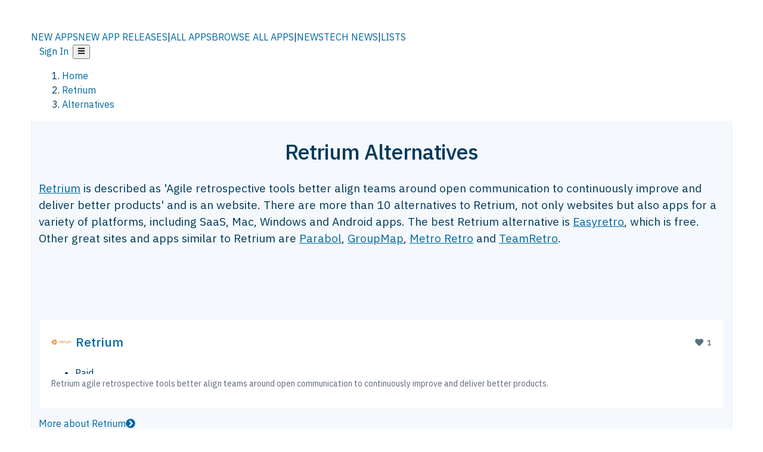

--- FILE ---
content_type: text/html; charset=utf-8
request_url: https://alternativeto.net/software/retrium/
body_size: 47840
content:
<!DOCTYPE html><html lang="en" class="ibm_plex_sans_54463062-module__ecCCkG__className"><head><meta charSet="utf-8"/><meta name="viewport" content="width=device-width, initial-scale=1, maximum-scale=1, user-scalable=0"/><meta name="viewport" content="width=device-width, initial-scale=1"/><link rel="preload" href="/static/logo.svg" as="image"/><link rel="preload" href="https://d4.alternativeto.net/5UjSIJdoOFifMhFsYp4zc5YiINcAGXkGE2lCKxq04YU/rs:fit:70:70:0/g:ce:0:0/exar:1/YWJzOi8vZGlzdC9pY29ucy9yZXRyaXVtXzEyNDMxNy5wbmc.png" as="image" fetchPriority="high"/><link rel="preload" as="image" imageSrcSet="https://d4.alternativeto.net/5UjSIJdoOFifMhFsYp4zc5YiINcAGXkGE2lCKxq04YU/rs:fit:70:70:0/g:ce:0:0/exar:1/YWJzOi8vZGlzdC9pY29ucy9yZXRyaXVtXzEyNDMxNy5wbmc.png 2x"/><link rel="stylesheet" href="/_next/static/chunks/2549508ca67cecd2.css" data-precedence="next"/><link rel="stylesheet" href="/_next/static/chunks/698cea0bbd417040.css" data-precedence="next"/><link rel="stylesheet" href="/_next/static/chunks/42f7a110a083c6e5.css" data-precedence="next"/><link rel="stylesheet" href="/_next/static/chunks/87b8feda8683cda0.css" data-precedence="next"/><link rel="stylesheet" href="/_next/static/chunks/bb33111fd1f79785.css" data-precedence="next"/><link rel="stylesheet" href="/_next/static/chunks/a5994da14e48266b.css" data-precedence="next"/><link rel="preload" as="script" fetchPriority="low" href="/_next/static/chunks/d8de21169441f785.js"/><script src="/_next/static/chunks/bedb228ccc6d4474.js" async=""></script><script src="/_next/static/chunks/0578a83bd7997fb4.js" async=""></script><script src="/_next/static/chunks/968dcef7e9be7174.js" async=""></script><script src="/_next/static/chunks/608c8a9ab5f6edc1.js" async=""></script><script src="/_next/static/chunks/turbopack-bf699d37160c82cf.js" async=""></script><script src="/_next/static/chunks/5f3142d3839d23a7.js" async=""></script><script src="/_next/static/chunks/2cdb7b193a4c8f4d.js" async=""></script><script src="/_next/static/chunks/ea4e46393a89fea1.js" async=""></script><script src="/_next/static/chunks/02647e8793cac545.js" async=""></script><script src="/_next/static/chunks/ca060dea33d2fdab.js" async=""></script><script src="/_next/static/chunks/da2ee7ded4eea3f7.js" async=""></script><script src="/_next/static/chunks/b47d859bf85a836e.js" async=""></script><script src="/_next/static/chunks/5d3cb634fff6cbcf.js" async=""></script><script src="/_next/static/chunks/69b58a0022b4d37c.js" async=""></script><script src="/_next/static/chunks/67a87b50e13d501f.js" async=""></script><script src="/_next/static/chunks/6b4e29eb72dacfaf.js" async=""></script><script src="/_next/static/chunks/ecd70d1166816bd5.js" async=""></script><script src="/_next/static/chunks/fac24e77e82ea7ea.js" async=""></script><script src="/_next/static/chunks/26ce1049c5cec30e.js" async=""></script><script src="/_next/static/chunks/b7629207f8e096d2.js" async=""></script><script src="/_next/static/chunks/16ef45e7a26ee0e8.js" async=""></script><script src="/_next/static/chunks/c26e67f237f1f4ec.js" async=""></script><script src="/_next/static/chunks/decac9d01e4d40f6.js" async=""></script><script src="/_next/static/chunks/59a66eda9f484c8c.js" async=""></script><script src="/_next/static/chunks/0e94f7e1d4cdc5ae.js" async=""></script><script src="/_next/static/chunks/255f37b9f6da03d8.js" async=""></script><script src="/_next/static/chunks/b0cf2be171af75db.js" async=""></script><script src="/_next/static/chunks/41c82df92f2c81b5.js" async=""></script><script src="/_next/static/chunks/88866eba834b0c46.js" async=""></script><link rel="preload" href="/static/error/A2_Error_Gray.png" as="image"/><link rel="preload" href="https://fundingchoicesmessages.google.com/i/pub-8332396259212490?ers=1" as="script"/><link rel="preload" href="https://www.googletagmanager.com/gtm.js?id=GTM-N56PL75" as="script"/><link rel="preload" href="/_next/static/chunks/05849c1490c51d3b.js" as="script" fetchPriority="low"/><meta name="next-size-adjust" content=""/><link rel="preconnect" href="https://www.googletagmanager.com"/><link rel="dns-prefetch" href="https://www.googletagmanager.com"/><link rel="dns-prefetch" href="https://d4.alternativeto.net"/><link rel="dns-prefetch" href="https://cdn.requestmetrics.com"/><link rel="search" type="application/opensearchdescription+xml" href="/static/opensearch.xml" title="AlternativeTo"/><link rel="icon" href="/static/icons/a2/favicon.ico"/><link rel="icon" type="image/png" href="/static/icons/a2/favicon-32x32.png" sizes="32x32"/><link rel="icon" type="image/png" href="/static/icons/a2/favicon-16x16.png" sizes="16x16"/><link rel="mask-icon" href="/static/icons/a2/favicon.svg?v=1"/><link rel="manifest" href="/static/icons/a2/site.webmanifest"/><link rel="apple-touch-icon" href="/static/icons/a2/apple-touch-icon.png?v=1"/><link rel="apple-touch-icon" sizes="180x180" href="/static/icons/a2/apple-touch-icon.png?v=1"/><title>Retrium Alternatives - Explore Similar Sites &amp; Apps | AlternativeTo</title><meta name="description" content="The best Retrium alternatives are Easyretro, Parabol and GroupMap. Our crowd-sourced lists contains more than 10 apps similar to Retrium for Web-based, SaaS, Mac, Windows and more."/><meta name="robots" content="index, follow, max-image-preview:large"/><link rel="canonical" href="https://alternativeto.net/software/retrium/"/><link rel="alternate" type="application/atom+xml" title="News RSS Feed" href="https://feed.alternativeto.net/news/all/"/><link rel="alternate" type="application/atom+xml" title="New App Releases" href="https://feed.alternativeto.net/releases/all"/><meta property="og:title" content="Retrium Alternatives - Explore Similar Sites &amp; Apps"/><meta property="og:description" content="The best Retrium alternatives are Easyretro, Parabol and GroupMap. Our crowd-sourced lists contains more than 10 apps similar to Retrium for Web-based, SaaS, Mac, Windows and more."/><meta property="og:url" content="https://alternativeto.net/software/retrium/"/><meta property="og:site_name" content="AlternativeTo"/><meta property="og:locale" content="en_US"/><meta property="og:image" content="https://alternativeto.net/og/alternatives/retrium.png"/><meta property="og:image:width" content="1200"/><meta property="og:image:height" content="630"/><meta property="og:image:alt" content="Retrium"/><meta property="og:type" content="website"/><meta name="twitter:card" content="summary_large_image"/><meta name="twitter:site" content="@AlternativeTo"/><meta name="twitter:title" content="Retrium Alternatives - Explore Similar Sites &amp; Apps"/><meta name="twitter:description" content="The best Retrium alternatives are Easyretro, Parabol and GroupMap. Our crowd-sourced lists contains more than 10 apps similar to Retrium for Web-based, SaaS, Mac, Windows and more."/><meta name="twitter:image" content="https://alternativeto.net/og/alternatives/retrium.png"/><meta name="twitter:image:width" content="1200"/><meta name="twitter:image:height" content="630"/><meta name="twitter:image:alt" content="Retrium"/><link rel="preload" as="image" href="https://d4.alternativeto.net/5UjSIJdoOFifMhFsYp4zc5YiINcAGXkGE2lCKxq04YU/rs:fit:70:70:0/g:ce:0:0/exar:1/YWJzOi8vZGlzdC9pY29ucy9yZXRyaXVtXzEyNDMxNy5wbmc.png" fetchPriority="high"/><link rel="preconnect" href="https://adservice.google.com"/><link rel="preconnect" href="https://googleads.g.doubleclick.net"/><link rel="preconnect" href="https://securepubads.g.doubleclick.net"/><link rel="preconnect" href="https://pagead2.googlesyndication.com"/><link rel="preconnect" href="https://tpc.googlesyndication.com"/><link rel="preconnect" href="https://www.gstatic.com"/><script id="consent-mode-defaults">
    window.dataLayer = window.dataLayer || [];
    function gtag(){dataLayer.push(arguments);} 

    // Default worldwide: allow basic analytics and ads (outside EEA/UK)
    gtag('consent', 'default', {
      ad_storage: 'granted',
      analytics_storage: 'granted',
      functionality_storage: 'granted',
      security_storage: 'granted',
      ad_user_data: 'granted',
      ad_personalization: 'granted',
      wait_for_update: 300
    });

    // Advanced consent mode signals
    gtag('set', 'url_passthrough', true);
    gtag('set', 'ads_data_redaction', true);

    // EEA + UK: require consent for ad-related purposes
    gtag('consent', 'default', {
      ad_storage: 'denied',
      ad_user_data: 'denied',
      ad_personalization: 'denied'
    }, {
      region: [
        'AT','BE','BG','HR','CY','CZ','DK','EE','FI','FR','DE','GR','HU','IE','IT','LV','LT','LU','MT','NL','PL','PT','RO','SK','SI','ES','SE','IS','LI','NO','UK'
      ]
    });
  </script><script src="/_next/static/chunks/a6dad97d9634a72d.js" noModule=""></script></head><body id="main-body"><noscript><iframe src="https://www.googletagmanager.com/ns.html?id=GTM-N56PL75" height="0" width="0" style="display:none;visibility:hidden"></iframe></noscript><style>#nprogress{pointer-events:none}#nprogress .bar{background:#29d;position:fixed;z-index:1600;top: 0;left:0;width:100%;height:3px}#nprogress .peg{display:block;position:absolute;right:0;width:100px;height:100%;box-shadow:0 0 10px #29d,0 0 5px #29d;opacity:1;-webkit-transform:rotate(3deg) translate(0px,-4px);-ms-transform:rotate(3deg) translate(0px,-4px);transform:rotate(3deg) translate(0px,-4px)}#nprogress .spinner{display:block;position:fixed;z-index:1600;top: 15px;right:15px}#nprogress .spinner-icon{width:18px;height:18px;box-sizing:border-box;border:2px solid transparent;border-top-color:#29d;border-left-color:#29d;border-radius:50%;-webkit-animation:nprogress-spinner 400ms linear infinite;animation:nprogress-spinner 400ms linear infinite}.nprogress-custom-parent{overflow:hidden;position:relative}.nprogress-custom-parent #nprogress .bar,.nprogress-custom-parent #nprogress .spinner{position:absolute}@-webkit-keyframes nprogress-spinner{0%{-webkit-transform:rotate(0deg)}100%{-webkit-transform:rotate(360deg)}}@keyframes nprogress-spinner{0%{transform:rotate(0deg)}100%{transform:rotate(360deg)}}</style><script>((a,b,c,d,e,f,g,h)=>{let i=document.documentElement,j=["light","dark"];function k(b){var c;(Array.isArray(a)?a:[a]).forEach(a=>{let c="class"===a,d=c&&f?e.map(a=>f[a]||a):e;c?(i.classList.remove(...d),i.classList.add(b)):i.setAttribute(a,b)}),c=b,h&&j.includes(c)&&(i.style.colorScheme=c)}if(d)k(d);else try{let a=localStorage.getItem(b)||c,d=g&&"system"===a?window.matchMedia("(prefers-color-scheme: dark)").matches?"dark":"light":a;k(d)}catch(a){}})("data-theme","theme","light",null,["light","dark"],null,false,true)</script><main id="mainContent" tabindex="-1" style="outline:none"><header class="flex justify-center sticky top-0 z-10 px-[calc(var(--bs-gutter-x)/2)] transition-all duration-200 linear " role="banner"><div class="w-full box-border flex bg-main-bg "><div data-testid="headerLinks" class="w-full xl:mt-4 xl:transition-all xl:duration-100 container wide-container"><div class="w-full bg-main-brand xl:rounded-t-2xl "><div class="grid grid-cols-[10%_58%_32%] md:grid-cols-[6%_48%_46%] lg:grid-cols-[22%_38%_40%] xl:grid-cols-[20%_36%_44%] gap-x-0 gap-y-0 items-center min-h-[58px] px-3 xl:px-3.5"><a class="!text-white/90 flex items-center hover:!text-white focus:!text-white focus:outline-none no-underline" title="Back to start page" href="/"><img alt="AlternativeTo Logo" loading="lazy" width="36" height="36" decoding="async" data-nimg="1" class="w-9 h-9" style="color:transparent" src="/static/a2_m.svg"/><img alt="AlternativeTo Logo Text" loading="lazy" width="168" height="0" decoding="async" data-nimg="1" class="hidden lg:block lg:w-[168px] lg:ml-2 h-auto" style="color:transparent" src="/static/logo-text.svg"/></a><span class="flex items-center justify-center leading-none"><nav class="flex items-center text-[82%] md:text-[84%] xl:text-[0.9em] mr-3"><a class="ml-1.5 !text-white/90 text-[0.9em] flex items-center bg-transparent border-none font-medium hover:!text-white focus:!text-white focus:outline-none max-w-[68px] md:max-w-none overflow-hidden text-ellipsis no-underline" href="/browse/new-apps/"><span class="md:hidden">NEW APPS</span><span class="hidden md:inline">NEW APP RELEASES</span></a><span class="ml-1.5 !text-white/90 text-[0.9em]">|</span><a class="ml-1.5 !text-white/90 text-[0.9em] flex items-center bg-transparent border-none font-medium hover:!text-white focus:!text-white focus:outline-none max-w-[68px] md:max-w-none overflow-hidden text-ellipsis no-underline" href="/browse/all/"><span class="md:hidden">ALL APPS</span><span class="hidden md:inline">BROWSE ALL APPS</span></a><span class="ml-1.5 !text-white/90 text-[0.9em]">|</span><a class="ml-1.5 !text-white/90 text-[0.9em] flex items-center bg-transparent border-none font-medium hover:!text-white focus:!text-white focus:outline-none max-w-[68px] md:max-w-none overflow-hidden text-ellipsis no-underline" href="/news/all/"><span class="md:hidden">NEWS</span><span class="hidden md:inline">TECH NEWS</span></a><span class="ml-1.5 !text-white/90 text-[0.9em] hidden xl:inline">|</span><a class="ml-1.5 !text-white/90 text-[0.9em] flex items-center bg-transparent border-none font-medium hover:!text-white focus:!text-white focus:outline-none max-w-[68px] md:max-w-none overflow-hidden text-ellipsis no-underline hidden xl:flex" href="/lists/">LISTS</a></nav></span><div class="flex justify-end items-center relative min-h-[40px] gap-2"><!--$!--><template data-dgst="BAILOUT_TO_CLIENT_SIDE_RENDERING"></template><!--/$--><span class="flex items-center [&amp;&gt;span]:ml-2 xl:[&amp;&gt;span]:ml-2 [&amp;_a]:!text-white/90 [&amp;_a]:font-medium [&amp;_a]:text-[0.9em] [&amp;_a:hover]:!text-white [&amp;_a]:no-underline [&amp;&gt;button]:ml-1 [&amp;&gt;button]:mr-1 xl:[&amp;&gt;button]:ml-2 xl:[&amp;&gt;button]:mr-2"><span class="HeaderUserMenu-module-scss-module__118e7q__authLinks"><a href="/api/auth/login">Sign In</a></span><span><button class="items-center font-medium rounded-md transition-all !leading-none flex p-0 bg-transparent text-brand-light8 relative text-[1.1em] hover:bg-transparent hover:[&amp;&gt;svg]:text-white w-full justify-center" aria-label="Open page menu"><svg stroke="currentColor" fill="currentColor" stroke-width="0" viewBox="0 0 448 512" height="1em" width="1em" xmlns="http://www.w3.org/2000/svg"><path d="M16 132h416c8.837 0 16-7.163 16-16V76c0-8.837-7.163-16-16-16H16C7.163 60 0 67.163 0 76v40c0 8.837 7.163 16 16 16zm0 160h416c8.837 0 16-7.163 16-16v-40c0-8.837-7.163-16-16-16H16c-8.837 0-16 7.163-16 16v40c0 8.837 7.163 16 16 16zm0 160h416c8.837 0 16-7.163 16-16v-40c0-8.837-7.163-16-16-16H16c-8.837 0-16 7.163-16 16v40c0 8.837 7.163 16 16 16z"></path></svg></button></span></span></div></div></div></div></div></header><script type="application/ld+json">{"@context":"https://schema.org","@type":"ItemList","name":"Retrium Alternatives - Explore Similar Sites & Apps","itemListOrder":"Descending","numberOfItems":12,"mainEntityOfPage":"https://alternativeto.net/software/retrium/","itemListElement":[{"@type":"ListItem","position":1,"url":"https://alternativeto.net/software/easyretro/about/","name":"Easyretro"},{"@type":"ListItem","position":2,"url":"https://alternativeto.net/software/parabol/about/","name":"Parabol"},{"@type":"ListItem","position":3,"url":"https://alternativeto.net/software/groupmap/about/","name":"GroupMap"},{"@type":"ListItem","position":4,"url":"https://alternativeto.net/software/metro-retro/about/","name":"Metro Retro"},{"@type":"ListItem","position":5,"url":"https://alternativeto.net/software/teamretro/about/","name":"TeamRetro"},{"@type":"ListItem","position":6,"url":"https://alternativeto.net/software/reetro/about/","name":"Reetro"},{"@type":"ListItem","position":7,"url":"https://alternativeto.net/software/codigy-retro/about/","name":"Codigy Retro"},{"@type":"ListItem","position":8,"url":"https://alternativeto.net/software/neatro/about/","name":"Neatro"},{"@type":"ListItem","position":9,"url":"https://alternativeto.net/software/methodist-io/about/","name":"AgileFlow.pro"},{"@type":"ListItem","position":10,"url":"https://alternativeto.net/software/fun-retro/about/","name":"FunRetro"},{"@type":"ListItem","position":11,"url":"https://alternativeto.net/software/retrotool/about/","name":"RetroTool"},{"@type":"ListItem","position":12,"url":"https://alternativeto.net/software/goretro/about/","name":"GoRetro"}]}</script><section class="container wide-container"><div class="bg-[var(--brandLight7)] py-[0.35em] !text-[var(--introBoxMeta)] border-r border-l border-[var(--gray200)]  wrapper"><div class="container"><nav aria-label="Breadcrumb" class="relative flex"><ol itemScope="" itemType="https://schema.org/BreadcrumbList"><li itemScope="" itemProp="itemListElement" itemType="https://schema.org/ListItem" class="inline mr-[0.3em] text-[0.85em] max-md:text-[0.8em] max-md:leading-[1.8em] after:content-[&#x27;►&#x27;] after:ml-[0.5em] after:text-[0.66em] after:relative after:-top-[1px] after:opacity-70 last:after:hidden [&amp;_a]:text-inherit"><a class="!text-[var(--introBoxMeta)]" title="Home" itemProp="item" href="/"><span itemProp="name">Home</span></a><meta itemProp="position" content="1"/></li><li itemScope="" itemProp="itemListElement" itemType="https://schema.org/ListItem" class="inline mr-[0.3em] text-[0.85em] max-md:text-[0.8em] max-md:leading-[1.8em] after:content-[&#x27;►&#x27;] after:ml-[0.5em] after:text-[0.66em] after:relative after:-top-[1px] after:opacity-70 last:after:hidden [&amp;_a]:text-inherit"><a title="Retrium" itemProp="item" class="!text-[var(--introBoxMeta)]" href="/software/retrium/about/"><span translate="no" itemProp="name">Retrium</span></a><meta itemProp="position" content="2"/></li><li itemScope="" itemProp="itemListElement" itemType="https://schema.org/ListItem" class="inline mr-[0.3em] text-[0.85em] max-md:text-[0.8em] max-md:leading-[1.8em] after:content-[&#x27;►&#x27;] after:ml-[0.5em] after:text-[0.66em] after:relative after:-top-[1px] after:opacity-70 last:after:hidden [&amp;_a]:text-inherit"><a title="Alternatives" itemProp="item" class="!text-[var(--introBoxMeta)]" href="/software/retrium/"><span translate="no" itemProp="name">Alternatives</span></a><meta itemProp="position" content="3"/></li></ol></nav></div></div><div data-testid="introWrapper" class="blue-box md:!rounded-b-2xl PageIntroWrapper-module-scss-module__zfX_Ia__wrapper  PageIntroWrapper-module-scss-module__zfX_Ia__noClouds "><div class="container"><div style="height:1px"></div></div><div class="container"> <div class="spacer-4"></div><div class="text-center mb-6 md:mb-8"><h1 translate="no" class="Heading-module-scss-module__br2CUG__h1 Heading-module-scss-module__br2CUG__center !text-center md:!text-[3em] md:!leading-[1.15]" style="font-size:2.25em;line-height:1.2;margin-bottom:0.5em">Retrium Alternatives</h1></div><div data-testid="app-intro" class="flex relative overflow-hidden"><header class="flex flex-row w-full"><div class="flex-1 min-w-0 pr-0 md:pr-4"><div class="intro-text"><div class="md_News"><p><a translate="no" href="/software/retrium/about/">Retrium</a> is described as &#x27;Agile retrospective tools better align teams around open communication to continuously improve and deliver better products&#x27; and is an website. There are more than 10 alternatives to Retrium, not only websites but also apps for a variety of platforms, including SaaS, Mac, Windows and Android apps. The best Retrium alternative is <a translate="no" href="/software/easyretro/about/">Easyretro</a>, which is free. Other great sites and apps similar to Retrium are <a translate="no" href="/software/parabol/about/">Parabol</a>, <a translate="no" href="/software/groupmap/about/">GroupMap</a>, <a translate="no" href="/software/metro-retro/about/">Metro Retro</a> and <a translate="no" href="/software/teamretro/about/">TeamRetro</a>.</p></div><div class="spacer-4"></div><div data-testid="adsense-wrapper" data-slot-id="3569664442" data-placement="AlternativeSmallATF1" class="flex items-center justify-center AdsenseAd-module-scss-module__6YBNDG__adSmallLeaderboard" style="background-color:transparent"><!--$!--><template data-dgst="BAILOUT_TO_CLIENT_SIDE_RENDERING"></template><!--/$--></div></div></div><aside class="hidden md:block ml-4 w-90 min-w-90 flex-shrink-0 mt-3" aria-label="App sidebar"><div class="AppItemBox-module-scss-module__tNDydG__miniApp appItemBox"><div class="AppItemBox-module-scss-module__tNDydG__iconName"><img data-testid="icon-Retrium" src="https://d4.alternativeto.net/vsynmZlXWSkvm4oi3rv-fRUfQ95ZTXmw6uw5MskI2nw/rs:fit:40:40:0/g:ce:0:0/exar:1/YWJzOi8vZGlzdC9pY29ucy9yZXRyaXVtXzEyNDMxNy5wbmc.png" alt="Retrium icon" style="margin-right:6px;aspect-ratio:1 / 1" srcSet="https://d4.alternativeto.net/5UjSIJdoOFifMhFsYp4zc5YiINcAGXkGE2lCKxq04YU/rs:fit:70:70:0/g:ce:0:0/exar:1/YWJzOi8vZGlzdC9pY29ucy9yZXRyaXVtXzEyNDMxNy5wbmc.png 2x" loading="eager" class="aspect-square w-[32px] h-[32px]"/><a translate="no" class="AppItemBox-module-scss-module__tNDydG__appName" href="/software/retrium/about/">Retrium</a><div class="AppItemBox-module-scss-module__tNDydG__heart f-center"><svg stroke="currentColor" fill="currentColor" stroke-width="0" viewBox="0 0 512 512" height="1em" width="1em" xmlns="http://www.w3.org/2000/svg"><path d="M462.3 62.6C407.5 15.9 326 24.3 275.7 76.2L256 96.5l-19.7-20.3C186.1 24.3 104.5 15.9 49.7 62.6c-62.8 53.6-66.1 149.8-9.9 207.9l193.5 199.8c12.5 12.9 32.8 12.9 45.3 0l193.5-199.8c56.3-58.1 53-154.3-9.8-207.9z"></path></svg>  <!-- -->1</div></div><div class="spacer-1"></div><div class="BadgeRow-module-scss-module__o_ZNEq__badgeRow" style="max-height:30px"><div class="BadgeRow-module-scss-module__o_ZNEq__content"><ul class="flex gap-1 flex-wrap" data-testid="lp-row"><li class="list-none"><span class="inline-flex items-center rounded ring-1 ring-inset ring-black/[0.04] text-xs px-1.5 py-0.5 h-5 [&amp;&gt;svg]:mr-1 text-[var(--mainFg)] bg-[var(--gray200)] [&amp;&gt;svg]:text-[var(--mainFg)] cursor-default">Paid</span></li><li class="list-none"><span class="inline-flex items-center rounded ring-1 ring-inset ring-black/[0.04] text-xs px-1.5 py-0.5 h-5 [&amp;&gt;svg]:mr-1 text-[var(--mainFg)] bg-[var(--gray200)] [&amp;&gt;svg]:text-[var(--mainFg)] cursor-default">Proprietary<!-- --> </span></li></ul></div><ul style="left:0" class="BadgeRow-module-scss-module__o_ZNEq__expand"><li><span>...</span></li></ul></div><div class="AppItemBox-module-scss-module__tNDydG__desc meta"><div><p>Retrium agile retrospective tools better align teams around open communication to continuously improve and deliver better products.</p></div></div><div class="spacer-1"></div></div><div class="spacer-2"></div><a class="inline-flex items-center font-medium transition-all !leading-none text-lg py-3 px-4 rounded-xl bg-top-brand border border-top-brand !text-white hover:bg-top-brand/90 disabled:bg-top-brand/50 disabled:text-white w-full justify-center" href="/software/retrium/about/" style="display:flex;align-items:center">More about <!-- -->Retrium<svg stroke="currentColor" fill="currentColor" stroke-width="0" viewBox="0 0 512 512" class="ml-2" height="1em" width="1em" xmlns="http://www.w3.org/2000/svg"><path d="M256 8c137 0 248 111 248 248S393 504 256 504 8 393 8 256 119 8 256 8zm113.9 231L234.4 103.5c-9.4-9.4-24.6-9.4-33.9 0l-17 17c-9.4 9.4-9.4 24.6 0 33.9L285.1 256 183.5 357.6c-9.4 9.4-9.4 24.6 0 33.9l17 17c9.4 9.4 24.6 9.4 33.9 0L369.9 273c9.4-9.4 9.4-24.6 0-34z"></path></svg></a></aside></header></div><div class="block md:hidden mt-[26px]"><a class="inline-flex items-center font-medium transition-all !leading-none text-lg py-3 px-4 rounded-xl bg-top-brand border border-top-brand !text-white hover:bg-top-brand/90 disabled:bg-top-brand/50 disabled:text-white w-full justify-center" href="/software/retrium/about/" style="display:flex;align-items:center">More about <!-- -->Retrium<svg stroke="currentColor" fill="currentColor" stroke-width="0" viewBox="0 0 512 512" class="ml-2" height="1em" width="1em" xmlns="http://www.w3.org/2000/svg"><path d="M256 8c137 0 248 111 248 248S393 504 256 504 8 393 8 256 119 8 256 8zm113.9 231L234.4 103.5c-9.4-9.4-24.6-9.4-33.9 0l-17 17c-9.4 9.4-9.4 24.6 0 33.9L285.1 256 183.5 357.6c-9.4 9.4-9.4 24.6 0 33.9l17 17c9.4 9.4 24.6 9.4 33.9 0L369.9 273c9.4-9.4 9.4-24.6 0-34z"></path></svg></a></div><div class="my-6 flex gap-3 flex-col justify-between  lg:flex-row lg:items-center"><div class="flex items-center lg:min-w-[380px] justify-between"><div data-testid="sharebuttons" class="flex items-center"><a title="Share on Facebook" href="https://www.facebook.com/sharer/sharer.php?u=https://alternativeto.net/software/retrium/" class="inline-flex justify-center items-center mr-2 h-9 w-9 bg-main-bg rounded-[50%] border border-gray-200 dark:border-gray-600 text-foreground text-base cursor-pointer" rel="noopener noreferrer nofollow"><svg stroke="currentColor" fill="currentColor" stroke-width="0" viewBox="0 0 512 512" color="#17A9FD" style="color:#17A9FD" height="1em" width="1em" xmlns="http://www.w3.org/2000/svg"><path d="M504 256C504 119 393 8 256 8S8 119 8 256c0 123.78 90.69 226.38 209.25 245V327.69h-63V256h63v-54.64c0-62.15 37-96.48 93.67-96.48 27.14 0 55.52 4.84 55.52 4.84v61h-31.28c-30.8 0-40.41 19.12-40.41 38.73V256h68.78l-11 71.69h-57.78V501C413.31 482.38 504 379.78 504 256z"></path></svg></a><a title="Share on X" target="_blank" rel="noopener noreferrer nofollow" href="https://twitter.com/intent/tweet?url=https://alternativeto.net/software/retrium/&amp;text=Retrium%20Alternatives%20-%20Explore%20Similar%20Sites%20%26%20Apps" class="inline-flex justify-center items-center mr-2 h-9 w-9 bg-main-bg rounded-[50%] border border-gray-200 dark:border-gray-600 text-foreground text-base cursor-pointer"><svg stroke="currentColor" fill="currentColor" stroke-width="0" viewBox="0 0 512 512" height="1em" width="1em" xmlns="http://www.w3.org/2000/svg"><path d="M389.2 48h70.6L305.6 224.2 487 464H345L233.7 318.6 106.5 464H35.8L200.7 275.5 26.8 48H172.4L272.9 180.9 389.2 48zM364.4 421.8h39.1L151.1 88h-42L364.4 421.8z"></path></svg></a><a href="https://www.reddit.com/submit?url=https://alternativeto.net/software/retrium/&amp;title=Retrium%20Alternatives%20-%20Explore%20Similar%20Sites%20%26%20Apps" title="Share on reddit" target="_blank" rel="noopener noreferrer nofollow" class="inline-flex justify-center items-center mr-2 h-9 w-9 bg-main-bg rounded-[50%] border border-gray-200 dark:border-gray-600 text-foreground text-base cursor-pointer"><svg stroke="currentColor" fill="currentColor" stroke-width="0" viewBox="0 0 512 512" color="#ff4500" style="color:#ff4500" height="1em" width="1em" xmlns="http://www.w3.org/2000/svg"><path d="M440.3 203.5c-15 0-28.2 6.2-37.9 15.9-35.7-24.7-83.8-40.6-137.1-42.3L293 52.3l88.2 19.8c0 21.6 17.6 39.2 39.2 39.2 22 0 39.7-18.1 39.7-39.7s-17.6-39.7-39.7-39.7c-15.4 0-28.7 9.3-35.3 22l-97.4-21.6c-4.9-1.3-9.7 2.2-11 7.1L246.3 177c-52.9 2.2-100.5 18.1-136.3 42.8-9.7-10.1-23.4-16.3-38.4-16.3-55.6 0-73.8 74.6-22.9 100.1-1.8 7.9-2.6 16.3-2.6 24.7 0 83.8 94.4 151.7 210.3 151.7 116.4 0 210.8-67.9 210.8-151.7 0-8.4-.9-17.2-3.1-25.1 49.9-25.6 31.5-99.7-23.8-99.7zM129.4 308.9c0-22 17.6-39.7 39.7-39.7 21.6 0 39.2 17.6 39.2 39.7 0 21.6-17.6 39.2-39.2 39.2-22 .1-39.7-17.6-39.7-39.2zm214.3 93.5c-36.4 36.4-139.1 36.4-175.5 0-4-3.5-4-9.7 0-13.7 3.5-3.5 9.7-3.5 13.2 0 27.8 28.5 120 29 149 0 3.5-3.5 9.7-3.5 13.2 0 4.1 4 4.1 10.2.1 13.7zm-.8-54.2c-21.6 0-39.2-17.6-39.2-39.2 0-22 17.6-39.7 39.2-39.7 22 0 39.7 17.6 39.7 39.7-.1 21.5-17.7 39.2-39.7 39.2z"></path></svg></a><div class="inline-flex justify-center items-center mr-2 h-9 w-9 bg-main-bg rounded-[50%] border border-gray-200 dark:border-gray-600 text-foreground text-base cursor-pointer"><svg stroke="currentColor" fill="currentColor" stroke-width="0" viewBox="0 0 512 512" data-testid="copyDirectLink" class="transitionDefault" style="cursor:pointer" height="1em" width="1em" xmlns="http://www.w3.org/2000/svg"><title>Copy a direct link to this comment to your clipboard</title><path d="M326.612 185.391c59.747 59.809 58.927 155.698.36 214.59-.11.12-.24.25-.36.37l-67.2 67.2c-59.27 59.27-155.699 59.262-214.96 0-59.27-59.26-59.27-155.7 0-214.96l37.106-37.106c9.84-9.84 26.786-3.3 27.294 10.606.648 17.722 3.826 35.527 9.69 52.721 1.986 5.822.567 12.262-3.783 16.612l-13.087 13.087c-28.026 28.026-28.905 73.66-1.155 101.96 28.024 28.579 74.086 28.749 102.325.51l67.2-67.19c28.191-28.191 28.073-73.757 0-101.83-3.701-3.694-7.429-6.564-10.341-8.569a16.037 16.037 0 0 1-6.947-12.606c-.396-10.567 3.348-21.456 11.698-29.806l21.054-21.055c5.521-5.521 14.182-6.199 20.584-1.731a152.482 152.482 0 0 1 20.522 17.197zM467.547 44.449c-59.261-59.262-155.69-59.27-214.96 0l-67.2 67.2c-.12.12-.25.25-.36.37-58.566 58.892-59.387 154.781.36 214.59a152.454 152.454 0 0 0 20.521 17.196c6.402 4.468 15.064 3.789 20.584-1.731l21.054-21.055c8.35-8.35 12.094-19.239 11.698-29.806a16.037 16.037 0 0 0-6.947-12.606c-2.912-2.005-6.64-4.875-10.341-8.569-28.073-28.073-28.191-73.639 0-101.83l67.2-67.19c28.239-28.239 74.3-28.069 102.325.51 27.75 28.3 26.872 73.934-1.155 101.96l-13.087 13.087c-4.35 4.35-5.769 10.79-3.783 16.612 5.864 17.194 9.042 34.999 9.69 52.721.509 13.906 17.454 20.446 27.294 10.606l37.106-37.106c59.271-59.259 59.271-155.699.001-214.959z"></path></svg></div></div><div style="flex-grow:1"></div><button title="Sign in to suggest alternatives" class="inline-flex items-center font-medium rounded-md transition-all !leading-none text-sm py-[8px] px-8 bg-cta-lightest border border-cta-light !text-cta-main hover:bg-cta-main hover:!text-main-bg disabled:bg-cta-lightest/50 disabled:border-cta-light/50 disabled:!text-cta-main/50 disabled:hover:bg-cta-lightest/50 disabled:hover:!text-cta-main/50 disabled:cursor-not-allowed" disabled=""><span style="display:inline-flex;align-items:center"><svg stroke="currentColor" fill="currentColor" stroke-width="0" viewBox="0 0 512 512" class="mr-2" height="1em" width="1em" xmlns="http://www.w3.org/2000/svg"><path d="M256 512A256 256 0 1 0 256 0a256 256 0 1 0 0 512zM232 344V280H168c-13.3 0-24-10.7-24-24s10.7-24 24-24h64V168c0-13.3 10.7-24 24-24s24 10.7 24 24v64h64c13.3 0 24 10.7 24 24s-10.7 24-24 24H280v64c0 13.3-10.7 24-24 24s-24-10.7-24-24z"></path></svg><span class="hidden md:block">Add </span>Alternatives</span></button></div><span class="meta">Retrium<!-- --> alternatives page was last updated<!-- --> <time data-testid="formatted-date" title="Sat Nov 09 2024 19:11:00 GMT+0000 (Coordinated Universal Time)" dateTime="2024-11-09T19:11:00.000Z">Nov 9, 2024</time></span></div></div></div><div></div><!--$!--><template data-dgst="BAILOUT_TO_CLIENT_SIDE_RENDERING"></template><div class="w-full"><nav class="sticky top-[58px] z-[5] border border-brand-light5 bg-brand-light7 px-2 sm:px-3 p-1 pb-2 pt-2 md:px-3 lg:top-0 xl:top-[69px] xl:rounded-xl mt-3 2xl:px-[100px]"><div class="flex flex-wrap lg:flex-nowrap lg:min-h-[46px] lg:gap-2 lg:items-center py-1.5 md:py-0 sm:py-1 w-full"><div class="relative flex w-full lg:w-auto lg:min-w-[200px] lg:flex-shrink-0 order-1 mb-2 lg:mb-0"><div class="flex items-center min-h-[30px] w-[60%] lg:w-auto gap-2"><div class="h-[26px] w-[26px] rounded-full bg-tab animate-pulse"></div><div class="h-[16px] flex-1 rounded bg-tab animate-pulse"></div></div></div><div class="w-full order-2 lg:flex-1 lg:min-w-0 flex justify-center items-center self-stretch"><div class="h-[34px] w-full rounded-full bg-tab animate-pulse"></div></div><div class="absolute md:static flex items-center text-[75%] lg:text-[85%] text-meta whitespace-nowrap right-2 top-2 md:right-auto md:top-auto lg:order-3 lg:min-w-[280px] lg:flex-shrink-0 lg:flex-grow-0 lg:justify-end lg:min-h-[30px] max-w-[calc(100%-1rem)] md:max-w-none gap-2"><div class="hidden lg:flex items-center gap-2"><div class="h-[28px] w-[60px] rounded bg-tab animate-pulse"></div></div><div class="flex items-center gap-2"><div class="h-[20px] w-[36px] rounded bg-tab animate-pulse"></div><div class="h-[20px] w-[60px] rounded bg-tab animate-pulse"></div></div></div></div></nav><div class="spacer-4"></div></div><!--/$--><section style="padding:4px" class="container" id="alternative-list" aria-labelledby="alternatives-heading" data-testid="alternative-list"><h2 id="alternatives-heading" class="sr-only">Alternatives list</h2><div style="min-height:280px"><div data-testid="adsense-wrapper" data-slot-id="9256377567" data-placement="AlternativeListATF2" class="flex items-center justify-center AdsenseAd-module-scss-module__6YBNDG__adLeaderboard" style="background-color:transparent"><!--$!--><template data-dgst="BAILOUT_TO_CLIENT_SIDE_RENDERING"></template><!--/$--></div></div><div class="spacer-8"></div><ol><li data-testid="item-easyretro" id="item-f8d3f4b0-f439-4a33-8668-d77fd35e608c" class="mb-6 md:mb-12"><article class="app-item-container"><div class="flex flex-col group/app-item" id="app-item-f8d3f4b0-f439-4a33-8668-d77fd35e608c"><div class="flex flex-col relative bg-custom-gray50 border border-brand-light4 pb-2 rounded-t-[15px]"><div class="flex flex-col md:flex-row"><div class="flex flex-col md:flex-grow"><div class="flex flex-col md:flex-row"><div data-testid="app-header" class="hidden lg:block order-1 static pl-3 self-start mt-5"><a title="Learn more about Easyretro" translate="no" class="no-link-color" href="/software/easyretro/about/"><div class="border border-brand-light4 rounded-[15px] leading-[0] aspect-square w-[150px] h-[150px] flex items-center justify-center"><img data-testid="icon-Easyretro" src="https://d4.alternativeto.net/Ny-ndAy2TJPFPNphWzAeAUs8e3AsiUUBTw5FMlssGCg/rs:fit:140:140:0/g:ce:0:0/exar:1/YWJzOi8vZGlzdC9pY29ucy9lYXN5cmV0cm9fMjMwMTUzLmpwZw.png" alt="Easyretro icon" style="aspect-ratio:1 / 1" srcSet="https://d4.alternativeto.net/qNuQ3JpP_0-IFQYA4Vwtg_gIv5PkVvln-SVe66gVPAM/rs:fit:280:280:0/g:ce:0:0/exar:1/YWJzOi8vZGlzdC9pY29ucy9lYXN5cmV0cm9fMjMwMTUzLmpwZw.png 2x" loading="lazy" class="aspect-square rounded-[15px] w-[126px] h-[126px]"/></div></a></div><div class="order-3 self-start pt-0 p-2 pb-4 md:pb-0 grid gap-2 md:order-2 md:p-5 md:pr-5 md:flex-grow lg:grid-cols-[auto,1fr]"><div class="flex flex-col w-full gap-3"><div class="flex items-center gap-3"><div class="flex items-center lg:hidden"><a title="Learn more about Easyretro" translate="no" class="no-link-color" href="/software/easyretro/about/"><div class="aspect-square"><img data-testid="icon-Easyretro" src="https://d4.alternativeto.net/dIywsBBzuhkvr40XCF436xlOW00nf-Fd1jzT-pkknSA/rs:fit:70:70:0/g:ce:0:0/exar:1/YWJzOi8vZGlzdC9pY29ucy9lYXN5cmV0cm9fMjMwMTUzLmpwZw.png" alt="Easyretro icon" style="aspect-ratio:1 / 1" srcSet="https://d4.alternativeto.net/Ny-ndAy2TJPFPNphWzAeAUs8e3AsiUUBTw5FMlssGCg/rs:fit:140:140:0/g:ce:0:0/exar:1/YWJzOi8vZGlzdC9pY29ucy9lYXN5cmV0cm9fMjMwMTUzLmpwZw.png 2x" loading="lazy" class="aspect-square w-[48px] md:w-[70px]"/></div></a></div><div class="min-w-[180px] md:min-w-0"><a title="Learn more about Easyretro" translate="no" class="no-link-color" href="/software/easyretro/about/"><h2 translate="no" class="Heading-module-scss-module__br2CUG__h2 !text-2xl md:!text-3xl">Easyretro</h2></a></div><div id="like-button-container" class="flex-shrink-0 flex-grow ml-auto"><div class="ModernLikeButton-module-scss-module__xuujAq__likeWrapper"><span title="Like Easyretro" class="ModernLikeButton-module-scss-module__xuujAq__heart " role="button" tabindex="0" aria-pressed="false" aria-busy="false" aria-label="Like Easyretro"><span class="IconWithBorder-module-scss-module__RPCvxa__iconWithBorder IconWithBorder-module-scss-module__RPCvxa__text"><svg stroke="currentColor" fill="currentColor" stroke-width="0" viewBox="0 0 512 512" height="1em" width="1em" xmlns="http://www.w3.org/2000/svg"><path d="M458.4 64.3C400.6 15.7 311.3 23 256 79.3 200.7 23 111.4 15.6 53.6 64.3-21.6 127.6-10.6 230.8 43 285.5l175.4 178.7c10 10.2 23.4 15.9 37.6 15.9 14.3 0 27.6-5.6 37.6-15.8L469 285.6c53.5-54.7 64.7-157.9-10.6-221.3zm-23.6 187.5L259.4 430.5c-2.4 2.4-4.4 2.4-6.8 0L77.2 251.8c-36.5-37.2-43.9-107.6 7.3-150.7 38.9-32.7 98.9-27.8 136.5 10.5l35 35.7 35-35.7c37.8-38.5 97.8-43.2 136.5-10.6 51.1 43.1 43.5 113.9 7.3 150.8z"></path></svg><span> <!-- -->Like</span></span></span></div></div></div></div><div class="hidden sm:flex justify-end items-center"><div class="flex items-center gap-2"><div class="opacity-0 group-hover/app-item:opacity-100 transition-opacity duration-200"><span class="IconWithBorder-module-scss-module__RPCvxa__iconWithBorder IconWithBorder-module-scss-module__RPCvxa__small"><svg stroke="currentColor" fill="currentColor" stroke-width="0" viewBox="0 0 512 512" data-testid="copyDirectLink" class="transitionDefault" style="cursor:pointer" height="14px" width="14px" xmlns="http://www.w3.org/2000/svg"><title>Copy a direct link to this comment to your clipboard</title><path d="M326.612 185.391c59.747 59.809 58.927 155.698.36 214.59-.11.12-.24.25-.36.37l-67.2 67.2c-59.27 59.27-155.699 59.262-214.96 0-59.27-59.26-59.27-155.7 0-214.96l37.106-37.106c9.84-9.84 26.786-3.3 27.294 10.606.648 17.722 3.826 35.527 9.69 52.721 1.986 5.822.567 12.262-3.783 16.612l-13.087 13.087c-28.026 28.026-28.905 73.66-1.155 101.96 28.024 28.579 74.086 28.749 102.325.51l67.2-67.19c28.191-28.191 28.073-73.757 0-101.83-3.701-3.694-7.429-6.564-10.341-8.569a16.037 16.037 0 0 1-6.947-12.606c-.396-10.567 3.348-21.456 11.698-29.806l21.054-21.055c5.521-5.521 14.182-6.199 20.584-1.731a152.482 152.482 0 0 1 20.522 17.197zM467.547 44.449c-59.261-59.262-155.69-59.27-214.96 0l-67.2 67.2c-.12.12-.25.25-.36.37-58.566 58.892-59.387 154.781.36 214.59a152.454 152.454 0 0 0 20.521 17.196c6.402 4.468 15.064 3.789 20.584-1.731l21.054-21.055c8.35-8.35 12.094-19.239 11.698-29.806a16.037 16.037 0 0 0-6.947-12.606c-2.912-2.005-6.64-4.875-10.341-8.569-28.073-28.073-28.191-73.639 0-101.83l67.2-67.19c28.239-28.239 74.3-28.069 102.325.51 27.75 28.3 26.872 73.934-1.155 101.96l-13.087 13.087c-4.35 4.35-5.769 10.79-3.783 16.612 5.864 17.194 9.042 34.999 9.69 52.721.509 13.906 17.454 20.446 27.294 10.606l37.106-37.106c59.271-59.259 59.271-155.699.001-214.959z"></path></svg></span></div></div></div><div class="col-span-2 overflow-hidden" id="app-description"><div class="md_Desc"><p>EasyRetro is a web-based platform for agile teams to conduct retrospectives. It promotes team interaction and cooperation, allowing for thorough retrospectives in a digital space. The platform focuses on providing a space for teams to reflect on their work, identify improvement...</p></div></div></div></div><div id="expanded-badge-row" class="flex px-2 md:px-5 py-3"><div class="grid grid-cols-2 gap-x-2 gap-y-2 md:flex md:flex-row md:flex-wrap md:gap-x-10 grow"><div class="min-w-0 col-span-2 md:col-span-1"><h4 translate="no" class="Heading-module-scss-module__br2CUG__h4 Heading-module-scss-module__br2CUG__metaHeading !text-[0.70em]">Cost / License</h4><ul class="flex gap-1 flex-wrap md:!flex-nowrap"><li class="list-none"><span class="inline-flex items-center rounded ring-1 ring-inset ring-black/[0.04] text-xs px-2 py-0.5 h-5 lg:text-sm lg:px-2.5 lg:h-6 [&amp;&gt;svg]:mr-1 text-[var(--positiveGreenerDark)] bg-[var(--positiveGreenerLight)] [&amp;&gt;svg]:text-[var(--positiveGreener)] cursor-default md:whitespace-nowrap">Freemium (Subscription)</span></li><li class="list-none"><span class="inline-flex items-center rounded ring-1 ring-inset ring-black/[0.04] text-xs px-2 py-0.5 h-5 lg:text-sm lg:px-2.5 lg:h-6 [&amp;&gt;svg]:mr-1 text-[var(--mainFg)] bg-[var(--gray200)] [&amp;&gt;svg]:text-[var(--mainFg)] cursor-default md:whitespace-nowrap">Proprietary<!-- --> </span></li></ul></div><div class="grow col-span-2 md:col-span-1"><h4 translate="no" class="Heading-module-scss-module__br2CUG__h4 Heading-module-scss-module__br2CUG__metaHeading !text-[0.70em]">Platforms</h4><ul class="flex gap-1 flex-wrap" data-testid="platform-row"><li class="list-none"><span class="inline-flex items-center rounded ring-1 ring-inset ring-black/[0.04] text-xs px-2 py-0.5 h-5 lg:text-sm lg:px-2.5 lg:h-6 bg-[var(--gray150)] text-[var(--mainFg)] [&amp;&gt;svg]:mr-1 [&amp;&gt;svg]:text-[var(--introBoxMeta)] cursor-default">Online</span></li></ul></div></div></div></div><div class="order-[-1] md:order-3 relative h-auto min-h-[212px] justify-center p-0 md:p-2 md:min-h-[197px] md:self-start"><div data-testid="image-collection-modern-hero" class="ImageCollection-modern-module-scss-module__jR_llq__thumbnailWrapper" data-screenshot-count="1"><div class="ImageCollection-modern-module-scss-module__jR_llq__thumbnail ImageCollection-modern-module-scss-module__jR_llq__small ImageCollection-modern-module-scss-module__jR_llq__landscape"><div title="Easyretro screenshot 1" role="button" tabindex="0" aria-label="Open image in lightbox"><img src="https://d4.alternativeto.net/IHxcPQO7XRbPavNjv1QU4FLWwfwLYhpiFbHh7v0wtcA/rs:fill:309:197:1/g:no:0:0/YWJzOi8vZGlzdC9zL2Vhc3lyZXRyb184NDYzODBfZnVsbC5qcGc.jpg" alt="Easyretro screenshot 1" srcSet="https://d4.alternativeto.net/nBxHiwTuTNHURFLtUJ36ZPunllQXndrqXF-cTIFZGao/rs:fill:618:394:1/g:no:0:0/YWJzOi8vZGlzdC9zL2Vhc3lyZXRyb184NDYzODBfZnVsbC5qcGc.jpg 1.5x,https://d4.alternativeto.net/nBxHiwTuTNHURFLtUJ36ZPunllQXndrqXF-cTIFZGao/rs:fill:618:394:1/g:no:0:0/YWJzOi8vZGlzdC9zL2Vhc3lyZXRyb184NDYzODBfZnVsbC5qcGc.jpg 2x" loading="lazy" class="ImageCollectionImage-module-scss-module__xq82wq__fill"/><span role="button" tabindex="0" aria-label="Expand image" class="ImageCollection-modern-module-scss-module__jR_llq__expandImage"><svg stroke="currentColor" fill="currentColor" stroke-width="0" viewBox="0 0 448 512" color="#000" style="color:#000" height="16" width="16" xmlns="http://www.w3.org/2000/svg"><path d="M212.686 315.314L120 408l32.922 31.029c15.12 15.12 4.412 40.971-16.97 40.971h-112C10.697 480 0 469.255 0 456V344c0-21.382 25.803-32.09 40.922-16.971L72 360l92.686-92.686c6.248-6.248 16.379-6.248 22.627 0l25.373 25.373c6.249 6.248 6.249 16.378 0 22.627zm22.628-118.628L328 104l-32.922-31.029C279.958 57.851 290.666 32 312.048 32h112C437.303 32 448 42.745 448 56v112c0 21.382-25.803 32.09-40.922 16.971L376 152l-92.686 92.686c-6.248 6.248-16.379 6.248-22.627 0l-25.373-25.373c-6.249-6.248-6.249-16.378 0-22.627z"></path></svg></span></div></div></div><div id="expanded-thumbnails-row"><div data-testid="image-collection-modern-thumbnail" class="ImageCollection-modern-module-scss-module__jR_llq__thumbnailWrapper" data-screenshot-count="3"><div class="ImageCollection-modern-module-scss-module__jR_llq__thumbnail ImageCollection-modern-module-scss-module__jR_llq__smaller"><div title="Easyretro screenshot 1" role="button" tabindex="0" aria-label="Open image in lightbox"><img src="https://d4.alternativeto.net/LApIWWBD1PloxhvtNL09iDarTzinvR4HVm-JFXsL8Y4/rs:fill:309:197:1/g:no:0:0/YWJzOi8vZGlzdC9zL2Vhc3lyZXRyb182MjYwOTlfZnVsbC5qcGc.jpg" alt="Easyretro screenshot 1" style="width:95px;height:64px" srcSet="https://d4.alternativeto.net/Z-cyuhW5ictSf1XeF3ynU0fM0Iv660wxJQeikkXcI_U/rs:fill:618:394:1/g:no:0:0/YWJzOi8vZGlzdC9zL2Vhc3lyZXRyb182MjYwOTlfZnVsbC5qcGc.jpg 1.5x,https://d4.alternativeto.net/Z-cyuhW5ictSf1XeF3ynU0fM0Iv660wxJQeikkXcI_U/rs:fill:618:394:1/g:no:0:0/YWJzOi8vZGlzdC9zL2Vhc3lyZXRyb182MjYwOTlfZnVsbC5qcGc.jpg 2x" loading="lazy"/><span role="button" tabindex="0" aria-label="Expand image" class="ImageCollection-modern-module-scss-module__jR_llq__expandImage"><svg stroke="currentColor" fill="currentColor" stroke-width="0" viewBox="0 0 448 512" color="#000" style="color:#000" height="16" width="16" xmlns="http://www.w3.org/2000/svg"><path d="M212.686 315.314L120 408l32.922 31.029c15.12 15.12 4.412 40.971-16.97 40.971h-112C10.697 480 0 469.255 0 456V344c0-21.382 25.803-32.09 40.922-16.971L72 360l92.686-92.686c6.248-6.248 16.379-6.248 22.627 0l25.373 25.373c6.249 6.248 6.249 16.378 0 22.627zm22.628-118.628L328 104l-32.922-31.029C279.958 57.851 290.666 32 312.048 32h112C437.303 32 448 42.745 448 56v112c0 21.382-25.803 32.09-40.922 16.971L376 152l-92.686 92.686c-6.248 6.248-16.379 6.248-22.627 0l-25.373-25.373c-6.249-6.248-6.249-16.378 0-22.627z"></path></svg></span></div><div title="Easyretro screenshot 2" role="button" tabindex="0" aria-label="Open image in lightbox"><img src="https://d4.alternativeto.net/8exw6nwQYFvlrZlLBEiZpMmJ4JA6ukn3PSyXfrQBtJE/rs:fill:309:197:1/g:no:0:0/YWJzOi8vZGlzdC9zL2Vhc3lyZXRyb185MjI3NzNfZnVsbC5wbmc.jpg" alt="Easyretro screenshot 2" style="width:95px;height:64px" srcSet="https://d4.alternativeto.net/I7egAn4acdmbUOTlBlhnWOXNVkPrTHhf1RvGMIoxEkY/rs:fill:618:394:1/g:no:0:0/YWJzOi8vZGlzdC9zL2Vhc3lyZXRyb185MjI3NzNfZnVsbC5wbmc.jpg 1.5x,https://d4.alternativeto.net/I7egAn4acdmbUOTlBlhnWOXNVkPrTHhf1RvGMIoxEkY/rs:fill:618:394:1/g:no:0:0/YWJzOi8vZGlzdC9zL2Vhc3lyZXRyb185MjI3NzNfZnVsbC5wbmc.jpg 2x" loading="lazy"/><span role="button" tabindex="0" aria-label="Expand image" class="ImageCollection-modern-module-scss-module__jR_llq__expandImage"><svg stroke="currentColor" fill="currentColor" stroke-width="0" viewBox="0 0 448 512" color="#000" style="color:#000" height="16" width="16" xmlns="http://www.w3.org/2000/svg"><path d="M212.686 315.314L120 408l32.922 31.029c15.12 15.12 4.412 40.971-16.97 40.971h-112C10.697 480 0 469.255 0 456V344c0-21.382 25.803-32.09 40.922-16.971L72 360l92.686-92.686c6.248-6.248 16.379-6.248 22.627 0l25.373 25.373c6.249 6.248 6.249 16.378 0 22.627zm22.628-118.628L328 104l-32.922-31.029C279.958 57.851 290.666 32 312.048 32h112C437.303 32 448 42.745 448 56v112c0 21.382-25.803 32.09-40.922 16.971L376 152l-92.686 92.686c-6.248 6.248-16.379 6.248-22.627 0l-25.373-25.373c-6.249-6.248-6.249-16.378 0-22.627z"></path></svg></span></div><div title="Easyretro screenshot 3" role="button" tabindex="0" aria-label="Open image in lightbox"><div class="ImageCollectionImage-module-scss-module__xq82wq__imageOverlay">+<!-- -->1</div><img src="https://d4.alternativeto.net/Qgf4aPwB6OA56iaBx3D655gGd07znNdh9z3S9NM-1mY/rs:fill:309:197:1/g:no:0:0/YWJzOi8vZGlzdC9zL2Vhc3lyZXRyb183NDMzNjBfZnVsbC5wbmc.jpg" alt="Easyretro screenshot 3" style="width:95px;height:64px" srcSet="https://d4.alternativeto.net/gMcc6APQ7WbhzE5xdzg5UcH2Rq8S6PrcO7Hmk7LG3Z0/rs:fill:618:394:1/g:no:0:0/YWJzOi8vZGlzdC9zL2Vhc3lyZXRyb183NDMzNjBfZnVsbC5wbmc.jpg 1.5x,https://d4.alternativeto.net/gMcc6APQ7WbhzE5xdzg5UcH2Rq8S6PrcO7Hmk7LG3Z0/rs:fill:618:394:1/g:no:0:0/YWJzOi8vZGlzdC9zL2Vhc3lyZXRyb183NDMzNjBfZnVsbC5wbmc.jpg 2x" loading="lazy"/><span role="button" tabindex="0" aria-label="Expand image" class="ImageCollection-modern-module-scss-module__jR_llq__expandImage"><svg stroke="currentColor" fill="currentColor" stroke-width="0" viewBox="0 0 448 512" color="#000" style="color:#000" height="16" width="16" xmlns="http://www.w3.org/2000/svg"><path d="M212.686 315.314L120 408l32.922 31.029c15.12 15.12 4.412 40.971-16.97 40.971h-112C10.697 480 0 469.255 0 456V344c0-21.382 25.803-32.09 40.922-16.971L72 360l92.686-92.686c6.248-6.248 16.379-6.248 22.627 0l25.373 25.373c6.249 6.248 6.249 16.378 0 22.627zm22.628-118.628L328 104l-32.922-31.029C279.958 57.851 290.666 32 312.048 32h112C437.303 32 448 42.745 448 56v112c0 21.382-25.803 32.09-40.922 16.971L376 152l-92.686 92.686c-6.248 6.248-16.379 6.248-22.627 0l-25.373-25.373c-6.249-6.248-6.249-16.378 0-22.627z"></path></svg></span></div></div></div><div class="mt-4 hidden md:block"><a title="Learn more about Easyretro" translate="no" class="no-link-color" href="/software/easyretro/about/"><button class="font-medium rounded-md transition-all !leading-none text-sm py-[8px] px-8 bg-transparent border border-gray-200 dark:border-gray-700 hover:border-gray-300 w-full justify-center flex items-center">More about<!-- --> <!-- -->Easyretro<!-- -->  <svg stroke="currentColor" fill="currentColor" stroke-width="0" viewBox="0 0 512 512" height="1em" width="1em" xmlns="http://www.w3.org/2000/svg"><path d="M256 8c137 0 248 111 248 248S393 504 256 504 8 393 8 256 119 8 256 8zm113.9 231L234.4 103.5c-9.4-9.4-24.6-9.4-33.9 0l-17 17c-9.4 9.4-9.4 24.6 0 33.9L285.1 256 183.5 357.6c-9.4 9.4-9.4 24.6 0 33.9l17 17c9.4 9.4 24.6 9.4 33.9 0L369.9 273c9.4-9.4 9.4-24.6 0-34z"></path></svg></button></a></div></div></div></div></div><div class="bg-brand-light10 border border-t-0 border-brand-light4 px-5 py-2 expand-bar relative"><div class="flex flex-row items-center relative"><div class="flex flex-grow flex-row justify-center md:justify-start md:mb-0 min-w-0"><div class="flex flex-wrap items-center w-full justify-start gap-2 md:mb-0 min-h-[40px]"><div class="hidden md:flex md:relative mr-2"><img data-testid="icon-Easyretro" alt="Easyretro icon" style="aspect-ratio:1 / 1" srcSet="https://d4.alternativeto.net/dIywsBBzuhkvr40XCF436xlOW00nf-Fd1jzT-pkknSA/rs:fit:70:70:0/g:ce:0:0/exar:1/YWJzOi8vZGlzdC9pY29ucy9lYXN5cmV0cm9fMjMwMTUzLmpwZw.png 2x" loading="lazy" class="aspect-square relative top-0 left-0 z-1 bg-[var(--mainBg)] border border-[#E6EBF8] w-[24px] h-[24px] rounded-[50%]"/><img data-testid="icon-Retrium" src="https://d4.alternativeto.net/vsynmZlXWSkvm4oi3rv-fRUfQ95ZTXmw6uw5MskI2nw/rs:fit:40:40:0/g:ce:0:0/exar:1/YWJzOi8vZGlzdC9pY29ucy9yZXRyaXVtXzEyNDMxNy5wbmc.png" alt="Retrium Icon" style="aspect-ratio:1 / 1" srcSet="https://d4.alternativeto.net/5UjSIJdoOFifMhFsYp4zc5YiINcAGXkGE2lCKxq04YU/rs:fit:70:70:0/g:ce:0:0/exar:1/YWJzOi8vZGlzdC9pY29ucy9yZXRyaXVtXzEyNDMxNy5wbmc.png 2x" loading="lazy" class="aspect-square relative top-0 -left-[7px] z-0 bg-[var(--mainBg)] border border-[#E6EBF8] w-[24px] h-[24px] rounded-[50%]"/></div><div class="flex justify-center md:justify-start"><div class="my-auto flex items-center text-meta-light font-normal text-main-fg flex-row"><span class="text-meta text-sm hidden md:block mr-3"><span>Is<!-- --> <strong>Easyretro</strong> <!-- -->a good alternative<span class="hidden md:inline"> to <!-- -->Retrium</span>?</span></span><div data-role="v-up" title="I think Easyretro is a good alternative to Retrium!" class="cursor-pointer px-0.5 text-meta-light transition-colors hover:text-positive-greener" role="button" tabindex="0" aria-pressed="false"><span class="IconWithBorder-module-scss-module__RPCvxa__iconWithBorder IconWithBorder-module-scss-module__RPCvxa__positive"><svg stroke="currentColor" fill="currentColor" stroke-width="0" viewBox="0 0 512 512" height="14" width="14" xmlns="http://www.w3.org/2000/svg"><path d="M104 224H24c-13.255 0-24 10.745-24 24v240c0 13.255 10.745 24 24 24h80c13.255 0 24-10.745 24-24V248c0-13.255-10.745-24-24-24zM64 472c-13.255 0-24-10.745-24-24s10.745-24 24-24 24 10.745 24 24-10.745 24-24 24zM384 81.452c0 42.416-25.97 66.208-33.277 94.548h101.723c33.397 0 59.397 27.746 59.553 58.098.084 17.938-7.546 37.249-19.439 49.197l-.11.11c9.836 23.337 8.237 56.037-9.308 79.469 8.681 25.895-.069 57.704-16.382 74.757 4.298 17.598 2.244 32.575-6.148 44.632C440.202 511.587 389.616 512 346.839 512l-2.845-.001c-48.287-.017-87.806-17.598-119.56-31.725-15.957-7.099-36.821-15.887-52.651-16.178-6.54-.12-11.783-5.457-11.783-11.998v-213.77c0-3.2 1.282-6.271 3.558-8.521 39.614-39.144 56.648-80.587 89.117-113.111 14.804-14.832 20.188-37.236 25.393-58.902C282.515 39.293 291.817 0 312 0c24 0 72 8 72 81.452z"></path></svg></span></div><span> </span><div data-role="v-down" title="I do not think Easyretro is a good alternative to Retrium" class="cursor-pointer px-0.5 text-meta-light transition-colors hover:text-danger" role="button" tabindex="0" aria-pressed="false"><span class="IconWithBorder-module-scss-module__RPCvxa__iconWithBorder IconWithBorder-module-scss-module__RPCvxa__negative"><svg stroke="currentColor" fill="currentColor" stroke-width="0" viewBox="0 0 512 512" height="14" width="14" xmlns="http://www.w3.org/2000/svg"><path d="M0 56v240c0 13.255 10.745 24 24 24h80c13.255 0 24-10.745 24-24V56c0-13.255-10.745-24-24-24H24C10.745 32 0 42.745 0 56zm40 200c0-13.255 10.745-24 24-24s24 10.745 24 24-10.745 24-24 24-24-10.745-24-24zm272 256c-20.183 0-29.485-39.293-33.931-57.795-5.206-21.666-10.589-44.07-25.393-58.902-32.469-32.524-49.503-73.967-89.117-113.111a11.98 11.98 0 0 1-3.558-8.521V59.901c0-6.541 5.243-11.878 11.783-11.998 15.831-.29 36.694-9.079 52.651-16.178C256.189 17.598 295.709.017 343.995 0h2.844c42.777 0 93.363.413 113.774 29.737 8.392 12.057 10.446 27.034 6.148 44.632 16.312 17.053 25.063 48.863 16.382 74.757 17.544 23.432 19.143 56.132 9.308 79.469l.11.11c11.893 11.949 19.523 31.259 19.439 49.197-.156 30.352-26.157 58.098-59.553 58.098H350.723C358.03 364.34 384 388.132 384 430.548 384 504 336 512 312 512z"></path></svg></span></div></div></div></div></div><div class="absolute right-2 top-1/2 -translate-y-1/2 md:static md:translate-y-0 md:top-auto md:right-auto md:self-center md:ml-2 flex-shrink-0"><button data-testid="app-item-expander" class="flex items-center gap-1 hover:text-meta transition-colors" aria-expanded="true" data-expanded="true" data-item-id="f8d3f4b0-f439-4a33-8668-d77fd35e608c"><span class="text-sm hidden md:block">Collapse</span><span class="IconWithBorder-module-scss-module__RPCvxa__iconWithBorder IconWithBorder-module-scss-module__RPCvxa__smaller IconWithBorder-module-scss-module__RPCvxa__round"><svg stroke="currentColor" fill="currentColor" stroke-width="0" viewBox="0 0 448 512" class="text-blue-700" height="10" width="10" xmlns="http://www.w3.org/2000/svg"><path d="M240.971 130.524l194.343 194.343c9.373 9.373 9.373 24.569 0 33.941l-22.667 22.667c-9.357 9.357-24.522 9.375-33.901.04L224 227.495 69.255 381.516c-9.379 9.335-24.544 9.317-33.901-.04l-22.667-22.667c-9.373-9.373-9.373-24.569 0-33.941L207.03 130.525c9.372-9.373 24.568-9.373 33.941-.001z"></path></svg></span></button></div></div></div><div class="bg-custom-gray50 border border-t-0 border-brand-light4 rounded-b-[15px] px-2 py-2 md:px-5 md:py-5 mt-0" id="app-expandable-content-below"><div id="inner-vs-box" class="flex flex-col md:flex-row md:justify-between mt-2 mb-2 gap-3 md:gap-[62px]"><div class="order-1 md:order-2"><ul class="grid grid-cols-1 md:grid-cols-2 gap-3 md:gap-4 overflow-hidden"><li class="flex items-center gap-3 bg-white dark:bg-gray-800 rounded-lg p-2 md:p-3 shadow-xs border border-gray-100 dark:border-gray-700 overflow-hidden min-w-0"><span class="flex-shrink-0"><span class="flex items-center justify-center w-8 h-8 rounded-full bg-blue-50 dark:bg-blue-900/20 border border-blue-200 dark:border-blue-800"><svg stroke="currentColor" fill="currentColor" stroke-width="0" viewBox="0 0 576 512" class="text-blue-500 dark:text-blue-400 text-sm" height="1em" width="1em" xmlns="http://www.w3.org/2000/svg"><path d="M552 64H448V24c0-13.3-10.7-24-24-24H152c-13.3 0-24 10.7-24 24v40H24C10.7 64 0 74.7 0 88v56c0 35.7 22.5 72.4 61.9 100.7 31.5 22.7 69.8 37.1 110 41.7C203.3 338.5 240 360 240 360v72h-48c-35.3 0-64 20.7-64 56v12c0 6.6 5.4 12 12 12h296c6.6 0 12-5.4 12-12v-12c0-35.3-28.7-56-64-56h-48v-72s36.7-21.5 68.1-73.6c40.3-4.6 78.6-19 110-41.7 39.3-28.3 61.9-65 61.9-100.7V88c0-13.3-10.7-24-24-24zM99.3 192.8C74.9 175.2 64 155.6 64 144v-16h64.2c1 32.6 5.8 61.2 12.8 86.2-15.1-5.2-29.2-12.4-41.7-21.4zM512 144c0 16.1-17.7 36.1-35.3 48.8-12.5 9-26.7 16.2-41.8 21.4 7-25 11.8-53.6 12.8-86.2H512v16z"></path></svg></span></span><span class="flex-1 min-w-0 text-sm text-gray-700 dark:text-gray-300 [&amp;_p]:m-0 [&amp;_strong]:font-semibold [&amp;_strong]:text-gray-900 dark:[&amp;_strong]:text-gray-100"><p>Easyretro is the most popular <strong>Web-based</strong> alternative to Retrium.</p></span></li><li class="flex items-center gap-3 bg-white dark:bg-gray-800 rounded-lg p-2 md:p-3 shadow-xs border border-gray-100 dark:border-gray-700 overflow-hidden min-w-0"><span class="flex-shrink-0"><span class="flex items-center justify-center w-8 h-8 rounded-full bg-blue-50 dark:bg-blue-900/20 border border-blue-200 dark:border-blue-800"><svg stroke="currentColor" fill="currentColor" stroke-width="0" viewBox="0 0 576 512" class="text-blue-500 dark:text-blue-400 text-sm" height="1em" width="1em" xmlns="http://www.w3.org/2000/svg"><path d="M552 64H448V24c0-13.3-10.7-24-24-24H152c-13.3 0-24 10.7-24 24v40H24C10.7 64 0 74.7 0 88v56c0 35.7 22.5 72.4 61.9 100.7 31.5 22.7 69.8 37.1 110 41.7C203.3 338.5 240 360 240 360v72h-48c-35.3 0-64 20.7-64 56v12c0 6.6 5.4 12 12 12h296c6.6 0 12-5.4 12-12v-12c0-35.3-28.7-56-64-56h-48v-72s36.7-21.5 68.1-73.6c40.3-4.6 78.6-19 110-41.7 39.3-28.3 61.9-65 61.9-100.7V88c0-13.3-10.7-24-24-24zM99.3 192.8C74.9 175.2 64 155.6 64 144v-16h64.2c1 32.6 5.8 61.2 12.8 86.2-15.1-5.2-29.2-12.4-41.7-21.4zM512 144c0 16.1-17.7 36.1-35.3 48.8-12.5 9-26.7 16.2-41.8 21.4 7-25 11.8-53.6 12.8-86.2H512v16z"></path></svg></span></span><span class="flex-1 min-w-0 text-sm text-gray-700 dark:text-gray-300 [&amp;_p]:m-0 [&amp;_strong]:font-semibold [&amp;_strong]:text-gray-900 dark:[&amp;_strong]:text-gray-100"><p>Easyretro is the most popular <strong>free</strong> alternative to Retrium.</p></span></li><li class="flex items-center gap-3 bg-white dark:bg-gray-800 rounded-lg p-2 md:p-3 shadow-xs border border-gray-100 dark:border-gray-700 overflow-hidden min-w-0"><span class="flex-shrink-0"><span class="flex items-center justify-center w-8 h-8 rounded-full bg-green-50 dark:bg-green-900/20 border border-green-200 dark:border-green-800"><svg stroke="currentColor" fill="currentColor" stroke-width="0" viewBox="0 0 288 512" class="text-green-600 dark:text-green-400 text-sm" height="1em" width="1em" xmlns="http://www.w3.org/2000/svg"><path d="M209.2 233.4l-108-31.6C88.7 198.2 80 186.5 80 173.5c0-16.3 13.2-29.5 29.5-29.5h66.3c12.2 0 24.2 3.7 34.2 10.5 6.1 4.1 14.3 3.1 19.5-2l34.8-34c7.1-6.9 6.1-18.4-1.8-24.5C238 74.8 207.4 64.1 176 64V16c0-8.8-7.2-16-16-16h-32c-8.8 0-16 7.2-16 16v48h-2.5C45.8 64-5.4 118.7.5 183.6c4.2 46.1 39.4 83.6 83.8 96.6l102.5 30c12.5 3.7 21.2 15.3 21.2 28.3 0 16.3-13.2 29.5-29.5 29.5h-66.3C100 368 88 364.3 78 357.5c-6.1-4.1-14.3-3.1-19.5 2l-34.8 34c-7.1 6.9-6.1 18.4 1.8 24.5 24.5 19.2 55.1 29.9 86.5 30v48c0 8.8 7.2 16 16 16h32c8.8 0 16-7.2 16-16v-48.2c46.6-.9 90.3-28.6 105.7-72.7 21.5-61.6-14.6-124.8-72.5-141.7z"></path></svg></span></span><span class="flex-1 min-w-0 text-sm text-gray-700 dark:text-gray-300">Easyretro<!-- --> is<!-- --> <strong class="font-semibold text-green-700 dark:text-green-400">Freemium</strong> <!-- -->and<!-- --> <strong class="font-semibold text-green-700 dark:text-green-400">Proprietary</strong><span class="block text-meta-light dark:text-meta">Retrium<!-- --> is <!-- --> <!-- -->Paid<!-- --> and <!-- -->Proprietary</span></span></li></ul></div></div></div></div></article></li><li data-testid="item-parabol" id="item-79a98c77-75c8-46da-815f-0c3ed5862ecb" class="mb-6 md:mb-12"><article class="app-item-container"><div class="flex flex-col group/app-item" id="app-item-79a98c77-75c8-46da-815f-0c3ed5862ecb"><div class="flex flex-col relative bg-custom-gray50 border border-brand-light4 pb-2 rounded-t-[15px]"><div class="flex flex-col md:flex-row"><div class="flex flex-col md:flex-grow"><div class="flex flex-col md:flex-row"><div data-testid="app-header" class="hidden lg:block order-1 static pl-3 self-start mt-5"><a title="Learn more about Parabol" translate="no" class="no-link-color" href="/software/parabol/about/"><div class="border border-brand-light4 rounded-[15px] leading-[0] aspect-square w-[150px] h-[150px] flex items-center justify-center"><img data-testid="icon-Parabol" src="https://d4.alternativeto.net/WFAS6SUR6SlzqYD1mT_NnwkoqpLaLE-DifU6e89f4jM/rs:fit:140:140:0/g:ce:0:0/exar:1/YWJzOi8vZGlzdC9pY29ucy9wYXJhYm9sXzIzMDE1MS5qcGc.png" alt="Parabol icon" style="aspect-ratio:1 / 1" srcSet="https://d4.alternativeto.net/KoYvs8mnB_YKolPwXwItsXJl8N1Pe4mDEOWRumknBV8/rs:fit:280:280:0/g:ce:0:0/exar:1/YWJzOi8vZGlzdC9pY29ucy9wYXJhYm9sXzIzMDE1MS5qcGc.png 2x" loading="lazy" class="aspect-square rounded-[15px] w-[126px] h-[126px]"/></div></a></div><div class="order-3 self-start pt-0 p-2 pb-4 md:pb-0 grid gap-2 md:order-2 md:p-5 md:pr-5 md:flex-grow lg:grid-cols-[auto,1fr]"><div class="flex flex-col w-full gap-3"><div class="flex items-center gap-3"><div class="flex items-center lg:hidden"><a title="Learn more about Parabol" translate="no" class="no-link-color" href="/software/parabol/about/"><div class="aspect-square"><img data-testid="icon-Parabol" src="https://d4.alternativeto.net/6HlePiNG6cX_dufy_bhTdJ9vCQD5DN_vtCZp5NUd9Ks/rs:fit:70:70:0/g:ce:0:0/exar:1/YWJzOi8vZGlzdC9pY29ucy9wYXJhYm9sXzIzMDE1MS5qcGc.png" alt="Parabol icon" style="aspect-ratio:1 / 1" srcSet="https://d4.alternativeto.net/WFAS6SUR6SlzqYD1mT_NnwkoqpLaLE-DifU6e89f4jM/rs:fit:140:140:0/g:ce:0:0/exar:1/YWJzOi8vZGlzdC9pY29ucy9wYXJhYm9sXzIzMDE1MS5qcGc.png 2x" loading="lazy" class="aspect-square w-[48px] md:w-[70px]"/></div></a></div><div class="min-w-[180px] md:min-w-0"><a title="Learn more about Parabol" translate="no" class="no-link-color" href="/software/parabol/about/"><h2 translate="no" class="Heading-module-scss-module__br2CUG__h2 !text-2xl md:!text-3xl">Parabol</h2></a></div><div id="like-button-container" class="flex-shrink-0 flex-grow ml-auto"><div class="ModernLikeButton-module-scss-module__xuujAq__likeWrapper"><span title="Like Parabol" class="ModernLikeButton-module-scss-module__xuujAq__heart " role="button" tabindex="0" aria-pressed="false" aria-busy="false" aria-label="Like Parabol"><span class="IconWithBorder-module-scss-module__RPCvxa__iconWithBorder IconWithBorder-module-scss-module__RPCvxa__text"><svg stroke="currentColor" fill="currentColor" stroke-width="0" viewBox="0 0 512 512" height="1em" width="1em" xmlns="http://www.w3.org/2000/svg"><path d="M458.4 64.3C400.6 15.7 311.3 23 256 79.3 200.7 23 111.4 15.6 53.6 64.3-21.6 127.6-10.6 230.8 43 285.5l175.4 178.7c10 10.2 23.4 15.9 37.6 15.9 14.3 0 27.6-5.6 37.6-15.8L469 285.6c53.5-54.7 64.7-157.9-10.6-221.3zm-23.6 187.5L259.4 430.5c-2.4 2.4-4.4 2.4-6.8 0L77.2 251.8c-36.5-37.2-43.9-107.6 7.3-150.7 38.9-32.7 98.9-27.8 136.5 10.5l35 35.7 35-35.7c37.8-38.5 97.8-43.2 136.5-10.6 51.1 43.1 43.5 113.9 7.3 150.8z"></path></svg><span> <!-- -->Like</span></span></span></div></div></div></div><div class="hidden sm:flex justify-end items-center"><div class="flex items-center gap-2"><div class="opacity-0 group-hover/app-item:opacity-100 transition-opacity duration-200"><span class="IconWithBorder-module-scss-module__RPCvxa__iconWithBorder IconWithBorder-module-scss-module__RPCvxa__small"><svg stroke="currentColor" fill="currentColor" stroke-width="0" viewBox="0 0 512 512" data-testid="copyDirectLink" class="transitionDefault" style="cursor:pointer" height="14px" width="14px" xmlns="http://www.w3.org/2000/svg"><title>Copy a direct link to this comment to your clipboard</title><path d="M326.612 185.391c59.747 59.809 58.927 155.698.36 214.59-.11.12-.24.25-.36.37l-67.2 67.2c-59.27 59.27-155.699 59.262-214.96 0-59.27-59.26-59.27-155.7 0-214.96l37.106-37.106c9.84-9.84 26.786-3.3 27.294 10.606.648 17.722 3.826 35.527 9.69 52.721 1.986 5.822.567 12.262-3.783 16.612l-13.087 13.087c-28.026 28.026-28.905 73.66-1.155 101.96 28.024 28.579 74.086 28.749 102.325.51l67.2-67.19c28.191-28.191 28.073-73.757 0-101.83-3.701-3.694-7.429-6.564-10.341-8.569a16.037 16.037 0 0 1-6.947-12.606c-.396-10.567 3.348-21.456 11.698-29.806l21.054-21.055c5.521-5.521 14.182-6.199 20.584-1.731a152.482 152.482 0 0 1 20.522 17.197zM467.547 44.449c-59.261-59.262-155.69-59.27-214.96 0l-67.2 67.2c-.12.12-.25.25-.36.37-58.566 58.892-59.387 154.781.36 214.59a152.454 152.454 0 0 0 20.521 17.196c6.402 4.468 15.064 3.789 20.584-1.731l21.054-21.055c8.35-8.35 12.094-19.239 11.698-29.806a16.037 16.037 0 0 0-6.947-12.606c-2.912-2.005-6.64-4.875-10.341-8.569-28.073-28.073-28.191-73.639 0-101.83l67.2-67.19c28.239-28.239 74.3-28.069 102.325.51 27.75 28.3 26.872 73.934-1.155 101.96l-13.087 13.087c-4.35 4.35-5.769 10.79-3.783 16.612 5.864 17.194 9.042 34.999 9.69 52.721.509 13.906 17.454 20.446 27.294 10.606l37.106-37.106c59.271-59.259 59.271-155.699.001-214.959z"></path></svg></span></div></div></div><div class="col-span-2 overflow-hidden" id="app-description"><div class="md_Desc"><p>Parabol is an online tool for remote retrospectives and meetings, particularly for large organizations. It generates insights into team performance by analyzing online collaboration activities. Designed for distributed teams in cloud-based environments, it allows for real-time...</p></div></div></div></div><div id="expanded-badge-row" class="flex px-2 md:px-5 py-3"><div class="grid grid-cols-2 gap-x-2 gap-y-2 md:flex md:flex-row md:flex-wrap md:gap-x-10 grow"><div class="min-w-0 col-span-2 md:col-span-1"><h4 translate="no" class="Heading-module-scss-module__br2CUG__h4 Heading-module-scss-module__br2CUG__metaHeading !text-[0.70em]">Cost / License</h4><ul class="flex gap-1 flex-wrap md:!flex-nowrap"><li class="list-none"><span class="inline-flex items-center rounded ring-1 ring-inset ring-black/[0.04] text-xs px-2 py-0.5 h-5 lg:text-sm lg:px-2.5 lg:h-6 [&amp;&gt;svg]:mr-1 text-[var(--positiveGreenerDark)] bg-[var(--positiveGreenerLight)] [&amp;&gt;svg]:text-[var(--positiveGreener)] cursor-default md:whitespace-nowrap">Freemium (Subscription)</span></li><li class="list-none"><span class="inline-flex items-center rounded ring-1 ring-inset ring-black/[0.04] text-xs px-2 py-0.5 h-5 lg:text-sm lg:px-2.5 lg:h-6 [&amp;&gt;svg]:mr-1 text-[var(--positiveGreenerDark)] bg-[var(--positiveGreenerLight)] [&amp;&gt;svg]:text-[var(--positiveGreener)] cursor-default md:whitespace-nowrap">Open Source<!-- --> </span></li></ul></div><div class="whitespace-nowrap hidden md:block"><h4 translate="no" class="Heading-module-scss-module__br2CUG__h4 Heading-module-scss-module__br2CUG__metaHeading !text-[0.70em]">Origin</h4><ul class="flex gap-1 flex-nowrap !flex-nowrap"><li class="list-none"><span class="rounded ring-1 ring-inset ring-black/[0.04] text-xs px-2 py-0.5 h-5 lg:text-sm lg:px-2.5 lg:h-6 bg-[var(--gray150)] text-[var(--mainFg)] [&amp;&gt;svg]:mr-1 [&amp;&gt;svg]:text-[var(--introBoxMeta)] cursor-default flex items-center gap-2"><img src="https://cdnjs.cloudflare.com/ajax/libs/flag-icon-css/3.5.0/flags/4x3/us.svg" alt="US flag" width="16" height="12" class="inline-block align-middle  " loading="lazy" style="image-rendering:auto;vertical-align:middle"/>United States</span></li></ul></div><div class="grow col-span-2 md:col-span-1"><h4 translate="no" class="Heading-module-scss-module__br2CUG__h4 Heading-module-scss-module__br2CUG__metaHeading !text-[0.70em]">Platforms</h4><ul class="flex gap-1 flex-wrap" data-testid="platform-row"><li class="list-none"><span class="inline-flex items-center rounded ring-1 ring-inset ring-black/[0.04] text-xs px-2 py-0.5 h-5 lg:text-sm lg:px-2.5 lg:h-6 bg-[var(--gray150)] text-[var(--mainFg)] [&amp;&gt;svg]:mr-1 [&amp;&gt;svg]:text-[var(--introBoxMeta)] cursor-default">Online</span></li></ul></div></div></div></div><div class="order-[-1] md:order-3 relative h-auto min-h-[212px] justify-center p-0 md:p-2 md:min-h-[197px] md:self-start"><div data-testid="image-collection-modern-hero" class="ImageCollection-modern-module-scss-module__jR_llq__thumbnailWrapper" data-screenshot-count="1"><div class="ImageCollection-modern-module-scss-module__jR_llq__thumbnail ImageCollection-modern-module-scss-module__jR_llq__small ImageCollection-modern-module-scss-module__jR_llq__landscape"><div title="Parabol screenshot 1" role="button" tabindex="0" aria-label="Open image in lightbox"><img src="https://d4.alternativeto.net/3gHV2mvEqUumVrV3uqdgWOzzKPijDE-DO_Da-BjHE5o/rs:fill:309:197:1/g:no:0:0/YWJzOi8vZGlzdC9zL3BhcmFib2xfMjE5MzQyX2Z1bGwud2VicA.jpg" alt="Parabol screenshot 1" srcSet="https://d4.alternativeto.net/BG5hxdCApiomy8-nL_9XcnXCoi8nvj-02XrpQFsNEhc/rs:fill:618:394:1/g:no:0:0/YWJzOi8vZGlzdC9zL3BhcmFib2xfMjE5MzQyX2Z1bGwud2VicA.jpg 1.5x,https://d4.alternativeto.net/BG5hxdCApiomy8-nL_9XcnXCoi8nvj-02XrpQFsNEhc/rs:fill:618:394:1/g:no:0:0/YWJzOi8vZGlzdC9zL3BhcmFib2xfMjE5MzQyX2Z1bGwud2VicA.jpg 2x" loading="lazy" class="ImageCollectionImage-module-scss-module__xq82wq__fill"/><span role="button" tabindex="0" aria-label="Expand image" class="ImageCollection-modern-module-scss-module__jR_llq__expandImage"><svg stroke="currentColor" fill="currentColor" stroke-width="0" viewBox="0 0 448 512" color="#000" style="color:#000" height="16" width="16" xmlns="http://www.w3.org/2000/svg"><path d="M212.686 315.314L120 408l32.922 31.029c15.12 15.12 4.412 40.971-16.97 40.971h-112C10.697 480 0 469.255 0 456V344c0-21.382 25.803-32.09 40.922-16.971L72 360l92.686-92.686c6.248-6.248 16.379-6.248 22.627 0l25.373 25.373c6.249 6.248 6.249 16.378 0 22.627zm22.628-118.628L328 104l-32.922-31.029C279.958 57.851 290.666 32 312.048 32h112C437.303 32 448 42.745 448 56v112c0 21.382-25.803 32.09-40.922 16.971L376 152l-92.686 92.686c-6.248 6.248-16.379 6.248-22.627 0l-25.373-25.373c-6.249-6.248-6.249-16.378 0-22.627z"></path></svg></span></div></div></div><div id="expanded-thumbnails-row"><div data-testid="image-collection-modern-thumbnail" class="ImageCollection-modern-module-scss-module__jR_llq__thumbnailWrapper" data-screenshot-count="3"><div class="ImageCollection-modern-module-scss-module__jR_llq__thumbnail ImageCollection-modern-module-scss-module__jR_llq__smaller"><div title="Parabol screenshot 1" role="button" tabindex="0" aria-label="Open image in lightbox"><img src="https://d4.alternativeto.net/WQH9D573TWz_F1v6VLWFNTvAtqX0D-8d_yvxW23Ldts/rs:fill:309:197:1/g:no:0:0/YWJzOi8vZGlzdC9zL3BhcmFib2xfMTQyMzExX2Z1bGwuYXZpZg.jpg" alt="Parabol screenshot 1" style="width:95px;height:64px" srcSet="https://d4.alternativeto.net/pwJt1N_hD6m2FXKI_NVo5g7oi_UN96ZgRsKo_qllE0g/rs:fill:618:394:1/g:no:0:0/YWJzOi8vZGlzdC9zL3BhcmFib2xfMTQyMzExX2Z1bGwuYXZpZg.jpg 1.5x,https://d4.alternativeto.net/pwJt1N_hD6m2FXKI_NVo5g7oi_UN96ZgRsKo_qllE0g/rs:fill:618:394:1/g:no:0:0/YWJzOi8vZGlzdC9zL3BhcmFib2xfMTQyMzExX2Z1bGwuYXZpZg.jpg 2x" loading="lazy"/><span role="button" tabindex="0" aria-label="Expand image" class="ImageCollection-modern-module-scss-module__jR_llq__expandImage"><svg stroke="currentColor" fill="currentColor" stroke-width="0" viewBox="0 0 448 512" color="#000" style="color:#000" height="16" width="16" xmlns="http://www.w3.org/2000/svg"><path d="M212.686 315.314L120 408l32.922 31.029c15.12 15.12 4.412 40.971-16.97 40.971h-112C10.697 480 0 469.255 0 456V344c0-21.382 25.803-32.09 40.922-16.971L72 360l92.686-92.686c6.248-6.248 16.379-6.248 22.627 0l25.373 25.373c6.249 6.248 6.249 16.378 0 22.627zm22.628-118.628L328 104l-32.922-31.029C279.958 57.851 290.666 32 312.048 32h112C437.303 32 448 42.745 448 56v112c0 21.382-25.803 32.09-40.922 16.971L376 152l-92.686 92.686c-6.248 6.248-16.379 6.248-22.627 0l-25.373-25.373c-6.249-6.248-6.249-16.378 0-22.627z"></path></svg></span></div><div title="Parabol screenshot 2" role="button" tabindex="0" aria-label="Open image in lightbox"><img src="https://d4.alternativeto.net/-7EHJSmefinIK_DjAH9nMlGixJcSV4AsOn-1B4uDTAU/rs:fill:309:197:1/g:no:0:0/YWJzOi8vZGlzdC9zL3BhcmFib2xfNTI2Mjk4X2Z1bGwud2VicA.jpg" alt="Parabol screenshot 2" style="width:95px;height:64px" srcSet="https://d4.alternativeto.net/Rvss6_6P93vRJ9O-vXOuvYtVH6fftgxwJpklS4HFy1w/rs:fill:618:394:1/g:no:0:0/YWJzOi8vZGlzdC9zL3BhcmFib2xfNTI2Mjk4X2Z1bGwud2VicA.jpg 1.5x,https://d4.alternativeto.net/Rvss6_6P93vRJ9O-vXOuvYtVH6fftgxwJpklS4HFy1w/rs:fill:618:394:1/g:no:0:0/YWJzOi8vZGlzdC9zL3BhcmFib2xfNTI2Mjk4X2Z1bGwud2VicA.jpg 2x" loading="lazy"/><span role="button" tabindex="0" aria-label="Expand image" class="ImageCollection-modern-module-scss-module__jR_llq__expandImage"><svg stroke="currentColor" fill="currentColor" stroke-width="0" viewBox="0 0 448 512" color="#000" style="color:#000" height="16" width="16" xmlns="http://www.w3.org/2000/svg"><path d="M212.686 315.314L120 408l32.922 31.029c15.12 15.12 4.412 40.971-16.97 40.971h-112C10.697 480 0 469.255 0 456V344c0-21.382 25.803-32.09 40.922-16.971L72 360l92.686-92.686c6.248-6.248 16.379-6.248 22.627 0l25.373 25.373c6.249 6.248 6.249 16.378 0 22.627zm22.628-118.628L328 104l-32.922-31.029C279.958 57.851 290.666 32 312.048 32h112C437.303 32 448 42.745 448 56v112c0 21.382-25.803 32.09-40.922 16.971L376 152l-92.686 92.686c-6.248 6.248-16.379 6.248-22.627 0l-25.373-25.373c-6.249-6.248-6.249-16.378 0-22.627z"></path></svg></span></div><div title="Parabol screenshot 3" role="button" tabindex="0" aria-label="Open image in lightbox"><div class="ImageCollectionImage-module-scss-module__xq82wq__imageOverlay">+<!-- -->1</div><img src="https://d4.alternativeto.net/clpDIBh1M7RAtqWoJ-hVeu13B9YL3oR4uUNyoxMvnvU/rs:fill:309:197:1/g:no:0:0/YWJzOi8vZGlzdC9zL3BhcmFib2xfMzAzNDU3X2Z1bGwud2VicA.jpg" alt="Parabol screenshot 3" style="width:95px;height:64px" srcSet="https://d4.alternativeto.net/2i3MN4E9z9MJ-jKB9icOmFmOBLh0AVPQvQ3YNjRxlZc/rs:fill:618:394:1/g:no:0:0/YWJzOi8vZGlzdC9zL3BhcmFib2xfMzAzNDU3X2Z1bGwud2VicA.jpg 1.5x,https://d4.alternativeto.net/2i3MN4E9z9MJ-jKB9icOmFmOBLh0AVPQvQ3YNjRxlZc/rs:fill:618:394:1/g:no:0:0/YWJzOi8vZGlzdC9zL3BhcmFib2xfMzAzNDU3X2Z1bGwud2VicA.jpg 2x" loading="lazy"/><span role="button" tabindex="0" aria-label="Expand image" class="ImageCollection-modern-module-scss-module__jR_llq__expandImage"><svg stroke="currentColor" fill="currentColor" stroke-width="0" viewBox="0 0 448 512" color="#000" style="color:#000" height="16" width="16" xmlns="http://www.w3.org/2000/svg"><path d="M212.686 315.314L120 408l32.922 31.029c15.12 15.12 4.412 40.971-16.97 40.971h-112C10.697 480 0 469.255 0 456V344c0-21.382 25.803-32.09 40.922-16.971L72 360l92.686-92.686c6.248-6.248 16.379-6.248 22.627 0l25.373 25.373c6.249 6.248 6.249 16.378 0 22.627zm22.628-118.628L328 104l-32.922-31.029C279.958 57.851 290.666 32 312.048 32h112C437.303 32 448 42.745 448 56v112c0 21.382-25.803 32.09-40.922 16.971L376 152l-92.686 92.686c-6.248 6.248-16.379 6.248-22.627 0l-25.373-25.373c-6.249-6.248-6.249-16.378 0-22.627z"></path></svg></span></div></div></div><div class="mt-4 hidden md:block"><a title="Learn more about Parabol" translate="no" class="no-link-color" href="/software/parabol/about/"><button class="font-medium rounded-md transition-all !leading-none text-sm py-[8px] px-8 bg-transparent border border-gray-200 dark:border-gray-700 hover:border-gray-300 w-full justify-center flex items-center">More about<!-- --> <!-- -->Parabol<!-- -->  <svg stroke="currentColor" fill="currentColor" stroke-width="0" viewBox="0 0 512 512" height="1em" width="1em" xmlns="http://www.w3.org/2000/svg"><path d="M256 8c137 0 248 111 248 248S393 504 256 504 8 393 8 256 119 8 256 8zm113.9 231L234.4 103.5c-9.4-9.4-24.6-9.4-33.9 0l-17 17c-9.4 9.4-9.4 24.6 0 33.9L285.1 256 183.5 357.6c-9.4 9.4-9.4 24.6 0 33.9l17 17c9.4 9.4 24.6 9.4 33.9 0L369.9 273c9.4-9.4 9.4-24.6 0-34z"></path></svg></button></a></div></div></div></div></div><div class="bg-brand-light10 border border-t-0 border-brand-light4 px-5 py-2 expand-bar relative"><div class="flex flex-row items-center relative"><div class="flex flex-grow flex-row justify-center md:justify-start md:mb-0 min-w-0"><div class="flex flex-wrap items-center w-full justify-start gap-2 md:mb-0 min-h-[40px]"><div class="hidden md:flex md:relative mr-2"><img data-testid="icon-Parabol" alt="Parabol icon" style="aspect-ratio:1 / 1" srcSet="https://d4.alternativeto.net/6HlePiNG6cX_dufy_bhTdJ9vCQD5DN_vtCZp5NUd9Ks/rs:fit:70:70:0/g:ce:0:0/exar:1/YWJzOi8vZGlzdC9pY29ucy9wYXJhYm9sXzIzMDE1MS5qcGc.png 2x" loading="lazy" class="aspect-square relative top-0 left-0 z-1 bg-[var(--mainBg)] border border-[#E6EBF8] w-[24px] h-[24px] rounded-[50%]"/><img data-testid="icon-Retrium" src="https://d4.alternativeto.net/vsynmZlXWSkvm4oi3rv-fRUfQ95ZTXmw6uw5MskI2nw/rs:fit:40:40:0/g:ce:0:0/exar:1/YWJzOi8vZGlzdC9pY29ucy9yZXRyaXVtXzEyNDMxNy5wbmc.png" alt="Retrium Icon" style="aspect-ratio:1 / 1" srcSet="https://d4.alternativeto.net/5UjSIJdoOFifMhFsYp4zc5YiINcAGXkGE2lCKxq04YU/rs:fit:70:70:0/g:ce:0:0/exar:1/YWJzOi8vZGlzdC9pY29ucy9yZXRyaXVtXzEyNDMxNy5wbmc.png 2x" loading="lazy" class="aspect-square relative top-0 -left-[7px] z-0 bg-[var(--mainBg)] border border-[#E6EBF8] w-[24px] h-[24px] rounded-[50%]"/></div><div class="flex justify-center md:justify-start"><div class="my-auto flex items-center text-meta-light font-normal text-main-fg flex-row"><span class="text-meta text-sm hidden md:block mr-3"><span>Is<!-- --> <strong>Parabol</strong> <!-- -->a good alternative<span class="hidden md:inline"> to <!-- -->Retrium</span>?</span></span><div data-role="v-up" title="I think Parabol is a good alternative to Retrium!" class="cursor-pointer px-0.5 text-meta-light transition-colors hover:text-positive-greener" role="button" tabindex="0" aria-pressed="false"><span class="IconWithBorder-module-scss-module__RPCvxa__iconWithBorder IconWithBorder-module-scss-module__RPCvxa__positive"><svg stroke="currentColor" fill="currentColor" stroke-width="0" viewBox="0 0 512 512" height="14" width="14" xmlns="http://www.w3.org/2000/svg"><path d="M104 224H24c-13.255 0-24 10.745-24 24v240c0 13.255 10.745 24 24 24h80c13.255 0 24-10.745 24-24V248c0-13.255-10.745-24-24-24zM64 472c-13.255 0-24-10.745-24-24s10.745-24 24-24 24 10.745 24 24-10.745 24-24 24zM384 81.452c0 42.416-25.97 66.208-33.277 94.548h101.723c33.397 0 59.397 27.746 59.553 58.098.084 17.938-7.546 37.249-19.439 49.197l-.11.11c9.836 23.337 8.237 56.037-9.308 79.469 8.681 25.895-.069 57.704-16.382 74.757 4.298 17.598 2.244 32.575-6.148 44.632C440.202 511.587 389.616 512 346.839 512l-2.845-.001c-48.287-.017-87.806-17.598-119.56-31.725-15.957-7.099-36.821-15.887-52.651-16.178-6.54-.12-11.783-5.457-11.783-11.998v-213.77c0-3.2 1.282-6.271 3.558-8.521 39.614-39.144 56.648-80.587 89.117-113.111 14.804-14.832 20.188-37.236 25.393-58.902C282.515 39.293 291.817 0 312 0c24 0 72 8 72 81.452z"></path></svg></span></div><span> </span><div data-role="v-down" title="I do not think Parabol is a good alternative to Retrium" class="cursor-pointer px-0.5 text-meta-light transition-colors hover:text-danger" role="button" tabindex="0" aria-pressed="false"><span class="IconWithBorder-module-scss-module__RPCvxa__iconWithBorder IconWithBorder-module-scss-module__RPCvxa__negative"><svg stroke="currentColor" fill="currentColor" stroke-width="0" viewBox="0 0 512 512" height="14" width="14" xmlns="http://www.w3.org/2000/svg"><path d="M0 56v240c0 13.255 10.745 24 24 24h80c13.255 0 24-10.745 24-24V56c0-13.255-10.745-24-24-24H24C10.745 32 0 42.745 0 56zm40 200c0-13.255 10.745-24 24-24s24 10.745 24 24-10.745 24-24 24-24-10.745-24-24zm272 256c-20.183 0-29.485-39.293-33.931-57.795-5.206-21.666-10.589-44.07-25.393-58.902-32.469-32.524-49.503-73.967-89.117-113.111a11.98 11.98 0 0 1-3.558-8.521V59.901c0-6.541 5.243-11.878 11.783-11.998 15.831-.29 36.694-9.079 52.651-16.178C256.189 17.598 295.709.017 343.995 0h2.844c42.777 0 93.363.413 113.774 29.737 8.392 12.057 10.446 27.034 6.148 44.632 16.312 17.053 25.063 48.863 16.382 74.757 17.544 23.432 19.143 56.132 9.308 79.469l.11.11c11.893 11.949 19.523 31.259 19.439 49.197-.156 30.352-26.157 58.098-59.553 58.098H350.723C358.03 364.34 384 388.132 384 430.548 384 504 336 512 312 512z"></path></svg></span></div></div></div></div></div><div class="absolute right-2 top-1/2 -translate-y-1/2 md:static md:translate-y-0 md:top-auto md:right-auto md:self-center md:ml-2 flex-shrink-0"><button data-testid="app-item-expander" class="flex items-center gap-1 hover:text-meta transition-colors" aria-expanded="true" data-expanded="true" data-item-id="79a98c77-75c8-46da-815f-0c3ed5862ecb"><span class="text-sm hidden md:block">Collapse</span><span class="IconWithBorder-module-scss-module__RPCvxa__iconWithBorder IconWithBorder-module-scss-module__RPCvxa__smaller IconWithBorder-module-scss-module__RPCvxa__round"><svg stroke="currentColor" fill="currentColor" stroke-width="0" viewBox="0 0 448 512" class="text-blue-700" height="10" width="10" xmlns="http://www.w3.org/2000/svg"><path d="M240.971 130.524l194.343 194.343c9.373 9.373 9.373 24.569 0 33.941l-22.667 22.667c-9.357 9.357-24.522 9.375-33.901.04L224 227.495 69.255 381.516c-9.379 9.335-24.544 9.317-33.901-.04l-22.667-22.667c-9.373-9.373-9.373-24.569 0-33.941L207.03 130.525c9.372-9.373 24.568-9.373 33.941-.001z"></path></svg></span></button></div></div></div><div class="bg-custom-gray50 border border-t-0 border-brand-light4 rounded-b-[15px] px-2 py-2 md:px-5 md:py-5 mt-0" id="app-expandable-content-below"><div id="inner-vs-box" class="flex flex-col md:flex-row md:justify-between mt-2 mb-2 gap-3 md:gap-[62px]"><div class="order-1 md:order-2"><ul class="grid grid-cols-1 md:grid-cols-2 gap-3 md:gap-4 overflow-hidden"><li class="flex items-center gap-3 bg-white dark:bg-gray-800 rounded-lg p-2 md:p-3 shadow-xs border border-gray-100 dark:border-gray-700 overflow-hidden min-w-0"><span class="flex-shrink-0"><span class="flex items-center justify-center w-8 h-8 rounded-full bg-blue-50 dark:bg-blue-900/20 border border-blue-200 dark:border-blue-800"><svg stroke="currentColor" fill="currentColor" stroke-width="0" viewBox="0 0 576 512" class="text-blue-500 dark:text-blue-400 text-sm" height="1em" width="1em" xmlns="http://www.w3.org/2000/svg"><path d="M552 64H448V24c0-13.3-10.7-24-24-24H152c-13.3 0-24 10.7-24 24v40H24C10.7 64 0 74.7 0 88v56c0 35.7 22.5 72.4 61.9 100.7 31.5 22.7 69.8 37.1 110 41.7C203.3 338.5 240 360 240 360v72h-48c-35.3 0-64 20.7-64 56v12c0 6.6 5.4 12 12 12h296c6.6 0 12-5.4 12-12v-12c0-35.3-28.7-56-64-56h-48v-72s36.7-21.5 68.1-73.6c40.3-4.6 78.6-19 110-41.7 39.3-28.3 61.9-65 61.9-100.7V88c0-13.3-10.7-24-24-24zM99.3 192.8C74.9 175.2 64 155.6 64 144v-16h64.2c1 32.6 5.8 61.2 12.8 86.2-15.1-5.2-29.2-12.4-41.7-21.4zM512 144c0 16.1-17.7 36.1-35.3 48.8-12.5 9-26.7 16.2-41.8 21.4 7-25 11.8-53.6 12.8-86.2H512v16z"></path></svg></span></span><span class="flex-1 min-w-0 text-sm text-gray-700 dark:text-gray-300 [&amp;_p]:m-0 [&amp;_strong]:font-semibold [&amp;_strong]:text-gray-900 dark:[&amp;_strong]:text-gray-100"><p>Parabol is the most popular <strong>Open Source</strong> alternative to Retrium.</p></span></li><li class="flex items-center gap-3 bg-white dark:bg-gray-800 rounded-lg p-2 md:p-3 shadow-xs border border-gray-100 dark:border-gray-700 overflow-hidden min-w-0"><span class="flex-shrink-0"><span class="flex items-center justify-center w-8 h-8 rounded-full bg-green-50 dark:bg-green-900/20 border border-green-200 dark:border-green-800"><svg stroke="currentColor" fill="currentColor" stroke-width="0" viewBox="0 0 288 512" class="text-green-600 dark:text-green-400 text-sm" height="1em" width="1em" xmlns="http://www.w3.org/2000/svg"><path d="M209.2 233.4l-108-31.6C88.7 198.2 80 186.5 80 173.5c0-16.3 13.2-29.5 29.5-29.5h66.3c12.2 0 24.2 3.7 34.2 10.5 6.1 4.1 14.3 3.1 19.5-2l34.8-34c7.1-6.9 6.1-18.4-1.8-24.5C238 74.8 207.4 64.1 176 64V16c0-8.8-7.2-16-16-16h-32c-8.8 0-16 7.2-16 16v48h-2.5C45.8 64-5.4 118.7.5 183.6c4.2 46.1 39.4 83.6 83.8 96.6l102.5 30c12.5 3.7 21.2 15.3 21.2 28.3 0 16.3-13.2 29.5-29.5 29.5h-66.3C100 368 88 364.3 78 357.5c-6.1-4.1-14.3-3.1-19.5 2l-34.8 34c-7.1 6.9-6.1 18.4 1.8 24.5 24.5 19.2 55.1 29.9 86.5 30v48c0 8.8 7.2 16 16 16h32c8.8 0 16-7.2 16-16v-48.2c46.6-.9 90.3-28.6 105.7-72.7 21.5-61.6-14.6-124.8-72.5-141.7z"></path></svg></span></span><span class="flex-1 min-w-0 text-sm text-gray-700 dark:text-gray-300">Parabol<!-- --> is<!-- --> <strong class="font-semibold text-green-700 dark:text-green-400">Freemium</strong> <!-- -->and<!-- --> <strong class="font-semibold text-green-700 dark:text-green-400">Open Source</strong><span class="block text-meta-light dark:text-meta">Retrium<!-- --> is <!-- --> <!-- -->Paid<!-- --> and <!-- -->Proprietary</span></span></li></ul></div></div></div></div></article></li><li><div data-testid="adsense-wrapper" data-slot-id="9256377567" data-placement="AlternativeListBTF1" class="flex items-center justify-center AdsenseAd-module-scss-module__6YBNDG__adLeaderboard" style="background-color:transparent"><!--$!--><template data-dgst="BAILOUT_TO_CLIENT_SIDE_RENDERING"></template><!--/$--></div><div class="spacer-8"></div></li><li data-testid="item-groupmap" id="item-75b9ce7d-1d76-45d2-bee8-a0b4fd72dc12" class="mb-6 md:mb-12"><article class="app-item-container"><div class="flex flex-col group/app-item" id="app-item-75b9ce7d-1d76-45d2-bee8-a0b4fd72dc12"><div class="flex flex-col relative bg-custom-gray50 border border-brand-light4 pb-2 rounded-t-[15px]"><div class="flex flex-col md:flex-row"><div class="flex flex-col md:flex-grow"><div class="flex flex-col md:flex-row"><div data-testid="app-header" class="hidden lg:block order-1 static pl-3 self-start mt-5"><a title="Learn more about GroupMap" translate="no" class="no-link-color" href="/software/groupmap/about/"><div class="border border-brand-light4 rounded-[15px] leading-[0] aspect-square w-[150px] h-[150px] flex items-center justify-center"><img data-testid="icon-GroupMap" src="https://d4.alternativeto.net/8NyLF1KbqkgQA3LFL3mA1D6i2FYjYdi1b-rsJZ40KVU/rs:fit:140:140:0/g:ce:0:0/exar:1/YWJzOi8vZGlzdC9pY29ucy9ncm91cG1hcF8xMjM4MjIucG5n.png" alt="GroupMap icon" style="aspect-ratio:1 / 1" srcSet="https://d4.alternativeto.net/1t-e8yxnCEFzPdOXIMJvay0BqVZNjbv1AJ8xGZZCoS4/rs:fit:280:280:0/g:ce:0:0/exar:1/YWJzOi8vZGlzdC9pY29ucy9ncm91cG1hcF8xMjM4MjIucG5n.png 2x" loading="lazy" class="aspect-square rounded-[15px] w-[126px] h-[126px]"/></div></a></div><div class="order-3 self-start pt-0 p-2 pb-4 md:pb-0 grid gap-2 md:order-2 md:p-5 md:pr-5 md:flex-grow lg:grid-cols-[auto,1fr]"><div class="flex flex-col w-full gap-3"><div class="flex items-center gap-3"><div class="flex items-center lg:hidden"><a title="Learn more about GroupMap" translate="no" class="no-link-color" href="/software/groupmap/about/"><div class="aspect-square"><img data-testid="icon-GroupMap" src="https://d4.alternativeto.net/QGQgJUpbgdqkK6fo3EGfWBFVAbhORJqh4OMub5aTSiU/rs:fit:70:70:0/g:ce:0:0/exar:1/YWJzOi8vZGlzdC9pY29ucy9ncm91cG1hcF8xMjM4MjIucG5n.png" alt="GroupMap icon" style="aspect-ratio:1 / 1" srcSet="https://d4.alternativeto.net/8NyLF1KbqkgQA3LFL3mA1D6i2FYjYdi1b-rsJZ40KVU/rs:fit:140:140:0/g:ce:0:0/exar:1/YWJzOi8vZGlzdC9pY29ucy9ncm91cG1hcF8xMjM4MjIucG5n.png 2x" loading="lazy" class="aspect-square w-[48px] md:w-[70px]"/></div></a></div><div class="min-w-[180px] md:min-w-0"><a title="Learn more about GroupMap" translate="no" class="no-link-color" href="/software/groupmap/about/"><h2 translate="no" class="Heading-module-scss-module__br2CUG__h2 !text-2xl md:!text-3xl">GroupMap</h2></a></div><div id="like-button-container" class="flex-shrink-0 flex-grow ml-auto"><div class="ModernLikeButton-module-scss-module__xuujAq__likeWrapper"><span title="Like GroupMap" class="ModernLikeButton-module-scss-module__xuujAq__heart " role="button" tabindex="0" aria-pressed="false" aria-busy="false" aria-label="Like GroupMap"><span class="IconWithBorder-module-scss-module__RPCvxa__iconWithBorder IconWithBorder-module-scss-module__RPCvxa__text"><svg stroke="currentColor" fill="currentColor" stroke-width="0" viewBox="0 0 512 512" height="1em" width="1em" xmlns="http://www.w3.org/2000/svg"><path d="M458.4 64.3C400.6 15.7 311.3 23 256 79.3 200.7 23 111.4 15.6 53.6 64.3-21.6 127.6-10.6 230.8 43 285.5l175.4 178.7c10 10.2 23.4 15.9 37.6 15.9 14.3 0 27.6-5.6 37.6-15.8L469 285.6c53.5-54.7 64.7-157.9-10.6-221.3zm-23.6 187.5L259.4 430.5c-2.4 2.4-4.4 2.4-6.8 0L77.2 251.8c-36.5-37.2-43.9-107.6 7.3-150.7 38.9-32.7 98.9-27.8 136.5 10.5l35 35.7 35-35.7c37.8-38.5 97.8-43.2 136.5-10.6 51.1 43.1 43.5 113.9 7.3 150.8z"></path></svg><span> <!-- -->12 likes</span></span></span></div></div></div></div><div class="hidden sm:flex justify-end items-center"><div class="flex items-center gap-2"><div class="opacity-0 group-hover/app-item:opacity-100 transition-opacity duration-200"><span class="IconWithBorder-module-scss-module__RPCvxa__iconWithBorder IconWithBorder-module-scss-module__RPCvxa__small"><svg stroke="currentColor" fill="currentColor" stroke-width="0" viewBox="0 0 512 512" data-testid="copyDirectLink" class="transitionDefault" style="cursor:pointer" height="14px" width="14px" xmlns="http://www.w3.org/2000/svg"><title>Copy a direct link to this comment to your clipboard</title><path d="M326.612 185.391c59.747 59.809 58.927 155.698.36 214.59-.11.12-.24.25-.36.37l-67.2 67.2c-59.27 59.27-155.699 59.262-214.96 0-59.27-59.26-59.27-155.7 0-214.96l37.106-37.106c9.84-9.84 26.786-3.3 27.294 10.606.648 17.722 3.826 35.527 9.69 52.721 1.986 5.822.567 12.262-3.783 16.612l-13.087 13.087c-28.026 28.026-28.905 73.66-1.155 101.96 28.024 28.579 74.086 28.749 102.325.51l67.2-67.19c28.191-28.191 28.073-73.757 0-101.83-3.701-3.694-7.429-6.564-10.341-8.569a16.037 16.037 0 0 1-6.947-12.606c-.396-10.567 3.348-21.456 11.698-29.806l21.054-21.055c5.521-5.521 14.182-6.199 20.584-1.731a152.482 152.482 0 0 1 20.522 17.197zM467.547 44.449c-59.261-59.262-155.69-59.27-214.96 0l-67.2 67.2c-.12.12-.25.25-.36.37-58.566 58.892-59.387 154.781.36 214.59a152.454 152.454 0 0 0 20.521 17.196c6.402 4.468 15.064 3.789 20.584-1.731l21.054-21.055c8.35-8.35 12.094-19.239 11.698-29.806a16.037 16.037 0 0 0-6.947-12.606c-2.912-2.005-6.64-4.875-10.341-8.569-28.073-28.073-28.191-73.639 0-101.83l67.2-67.19c28.239-28.239 74.3-28.069 102.325.51 27.75 28.3 26.872 73.934-1.155 101.96l-13.087 13.087c-4.35 4.35-5.769 10.79-3.783 16.612 5.864 17.194 9.042 34.999 9.69 52.721.509 13.906 17.454 20.446 27.294 10.606l37.106-37.106c59.271-59.259 59.271-155.699.001-214.959z"></path></svg></span></div></div></div><div class="col-span-2 overflow-hidden" id="app-description"><div class="md_Desc"><p>Online brainstorming tool that helps teams plan, brainstorm, prioritise and take action using visual templates with rules you can set.</p></div></div></div></div><div id="expanded-badge-row" class="flex px-2 md:px-5 py-3"><div class="grid grid-cols-2 gap-x-2 gap-y-2 md:flex md:flex-row md:flex-wrap md:gap-x-10 grow"><div class="min-w-0 col-span-2 md:col-span-1"><h4 translate="no" class="Heading-module-scss-module__br2CUG__h4 Heading-module-scss-module__br2CUG__metaHeading !text-[0.70em]">Cost / License</h4><ul class="flex gap-1 flex-wrap md:!flex-nowrap"><li class="list-none"><span class="inline-flex items-center rounded ring-1 ring-inset ring-black/[0.04] text-xs px-2 py-0.5 h-5 lg:text-sm lg:px-2.5 lg:h-6 [&amp;&gt;svg]:mr-1 text-[var(--mainFg)] bg-[var(--gray200)] [&amp;&gt;svg]:text-[var(--mainFg)] cursor-default md:whitespace-nowrap">Subscription</span></li><li class="list-none"><span class="inline-flex items-center rounded ring-1 ring-inset ring-black/[0.04] text-xs px-2 py-0.5 h-5 lg:text-sm lg:px-2.5 lg:h-6 [&amp;&gt;svg]:mr-1 text-[var(--mainFg)] bg-[var(--gray200)] [&amp;&gt;svg]:text-[var(--mainFg)] cursor-default md:whitespace-nowrap">Proprietary<!-- --> </span></li></ul></div><div class="min-w-0"><h4 translate="no" class="Heading-module-scss-module__br2CUG__h4 Heading-module-scss-module__br2CUG__metaHeading !text-[0.70em]">Application <!-- -->type</h4><ul class="flex gap-1 flex-wrap md:!flex-nowrap"><li class="list-none"><a class="inline-flex items-center rounded ring-1 ring-inset ring-black/[0.04] text-xs px-2 py-0.5 h-5 lg:text-sm lg:px-2.5 lg:h-6 [&amp;&gt;svg]:mr-1 [&amp;&gt;svg]:text-[var(--introBoxMeta)] bg-[var(--brandLight3)] text-[var(--linkColor)] cursor-pointer md:whitespace-nowrap" href="/category/productivity/team-collaboration/">Team Collaboration Tool</a></li></ul></div><div class="whitespace-nowrap hidden md:block"><h4 translate="no" class="Heading-module-scss-module__br2CUG__h4 Heading-module-scss-module__br2CUG__metaHeading !text-[0.70em]">Origin</h4><ul class="flex gap-1 flex-nowrap !flex-nowrap"><li class="list-none"><span class="rounded ring-1 ring-inset ring-black/[0.04] text-xs px-2 py-0.5 h-5 lg:text-sm lg:px-2.5 lg:h-6 bg-[var(--gray150)] text-[var(--mainFg)] [&amp;&gt;svg]:mr-1 [&amp;&gt;svg]:text-[var(--introBoxMeta)] cursor-default flex items-center gap-2"><img src="https://cdnjs.cloudflare.com/ajax/libs/flag-icon-css/3.5.0/flags/4x3/au.svg" alt="AU flag" width="16" height="12" class="inline-block align-middle  " loading="lazy" style="image-rendering:auto;vertical-align:middle"/>Australia</span></li></ul></div><div class="grow col-span-2 md:col-span-1"><h4 translate="no" class="Heading-module-scss-module__br2CUG__h4 Heading-module-scss-module__br2CUG__metaHeading !text-[0.70em]">Platforms</h4><ul class="flex gap-1 flex-wrap" data-testid="platform-row"><li class="list-none"><span class="inline-flex items-center rounded ring-1 ring-inset ring-black/[0.04] text-xs px-2 py-0.5 h-5 lg:text-sm lg:px-2.5 lg:h-6 bg-[var(--gray150)] text-[var(--mainFg)] [&amp;&gt;svg]:mr-1 [&amp;&gt;svg]:text-[var(--introBoxMeta)] cursor-default">Mac</span></li><li class="list-none"><span class="inline-flex items-center rounded ring-1 ring-inset ring-black/[0.04] text-xs px-2 py-0.5 h-5 lg:text-sm lg:px-2.5 lg:h-6 bg-[var(--gray150)] text-[var(--mainFg)] [&amp;&gt;svg]:mr-1 [&amp;&gt;svg]:text-[var(--introBoxMeta)] cursor-default">Windows</span></li><li class="list-none"><span class="inline-flex items-center rounded ring-1 ring-inset ring-black/[0.04] text-xs px-2 py-0.5 h-5 lg:text-sm lg:px-2.5 lg:h-6 bg-[var(--gray150)] text-[var(--mainFg)] [&amp;&gt;svg]:mr-1 [&amp;&gt;svg]:text-[var(--introBoxMeta)] cursor-default">Online</span></li><li class="list-none"><span class="inline-flex items-center rounded ring-1 ring-inset ring-black/[0.04] text-xs px-2 py-0.5 h-5 lg:text-sm lg:px-2.5 lg:h-6 bg-[var(--gray150)] text-[var(--mainFg)] [&amp;&gt;svg]:mr-1 [&amp;&gt;svg]:text-[var(--introBoxMeta)] cursor-default">Android</span></li><li class="list-none"><span class="inline-flex items-center rounded ring-1 ring-inset ring-black/[0.04] text-xs px-2 py-0.5 h-5 lg:text-sm lg:px-2.5 lg:h-6 bg-[var(--gray150)] text-[var(--mainFg)] [&amp;&gt;svg]:mr-1 [&amp;&gt;svg]:text-[var(--introBoxMeta)] cursor-default">iPhone</span></li><li class="list-none"><span class="inline-flex items-center rounded ring-1 ring-inset ring-black/[0.04] text-xs px-2 py-0.5 h-5 lg:text-sm lg:px-2.5 lg:h-6 bg-[var(--gray150)] text-[var(--mainFg)] [&amp;&gt;svg]:mr-1 [&amp;&gt;svg]:text-[var(--introBoxMeta)] cursor-default">iPad</span></li><li class="list-none"><span class="inline-flex items-center rounded ring-1 ring-inset ring-black/[0.04] text-xs px-2 py-0.5 h-5 lg:text-sm lg:px-2.5 lg:h-6 bg-[var(--gray150)] text-[var(--mainFg)] [&amp;&gt;svg]:mr-1 [&amp;&gt;svg]:text-[var(--introBoxMeta)] cursor-default">Software as a Service (SaaS)</span></li></ul></div></div></div></div><div class="order-[-1] md:order-3 relative h-auto min-h-[212px] justify-center p-0 md:p-2 md:min-h-[197px] md:self-start"><div data-testid="image-collection-modern-hero" class="ImageCollection-modern-module-scss-module__jR_llq__thumbnailWrapper" data-screenshot-count="1"><div class="ImageCollection-modern-module-scss-module__jR_llq__thumbnail ImageCollection-modern-module-scss-module__jR_llq__small ImageCollection-modern-module-scss-module__jR_llq__landscape"><div title="Each template supports an activity type (strategy, training, innovation, change management). You can also create your own." role="button" tabindex="0" aria-label="Open image in lightbox"><img src="https://d4.alternativeto.net/VozVR50eMK03WwLgrMz4OcePBaYvwCbLzQO4KvXttUQ/rs:fill:309:197:1/g:no:0:0/YWJzOi8vZGlzdC9zL2dyb3VwbWFwXzU5MTA4NV9mdWxsLmpwZw.jpg" alt="Each template supports an activity type (strategy, training, innovation, change management). You can also create your own." srcSet="https://d4.alternativeto.net/q3XoHwzUJ85ES-cyNHoyq_4nfLAjtZ8ZzUtuy4QOcZw/rs:fill:618:394:1/g:no:0:0/YWJzOi8vZGlzdC9zL2dyb3VwbWFwXzU5MTA4NV9mdWxsLmpwZw.jpg 1.5x,https://d4.alternativeto.net/q3XoHwzUJ85ES-cyNHoyq_4nfLAjtZ8ZzUtuy4QOcZw/rs:fill:618:394:1/g:no:0:0/YWJzOi8vZGlzdC9zL2dyb3VwbWFwXzU5MTA4NV9mdWxsLmpwZw.jpg 2x" loading="lazy" class="ImageCollectionImage-module-scss-module__xq82wq__fill"/><span role="button" tabindex="0" aria-label="Expand image" class="ImageCollection-modern-module-scss-module__jR_llq__expandImage"><svg stroke="currentColor" fill="currentColor" stroke-width="0" viewBox="0 0 448 512" color="#000" style="color:#000" height="16" width="16" xmlns="http://www.w3.org/2000/svg"><path d="M212.686 315.314L120 408l32.922 31.029c15.12 15.12 4.412 40.971-16.97 40.971h-112C10.697 480 0 469.255 0 456V344c0-21.382 25.803-32.09 40.922-16.971L72 360l92.686-92.686c6.248-6.248 16.379-6.248 22.627 0l25.373 25.373c6.249 6.248 6.249 16.378 0 22.627zm22.628-118.628L328 104l-32.922-31.029C279.958 57.851 290.666 32 312.048 32h112C437.303 32 448 42.745 448 56v112c0 21.382-25.803 32.09-40.922 16.971L376 152l-92.686 92.686c-6.248 6.248-16.379 6.248-22.627 0l-25.373-25.373c-6.249-6.248-6.249-16.378 0-22.627z"></path></svg></span></div></div></div><div id="expanded-thumbnails-row"><div data-testid="image-collection-modern-thumbnail" class="ImageCollection-modern-module-scss-module__jR_llq__thumbnailWrapper" data-screenshot-count="3"><div class="ImageCollection-modern-module-scss-module__jR_llq__thumbnail ImageCollection-modern-module-scss-module__jR_llq__smaller"><div title="People can be invited easily to brainstorm online. They can then prioritise using voting, rating, liking, disliking and positioning." role="button" tabindex="0" aria-label="Open image in lightbox"><img src="https://d4.alternativeto.net/_M-DurkISuAks-XU5Tlju2_zSrT824OpnIlwZ5dsrs4/rs:fill:309:197:1/g:no:0:0/YWJzOi8vZGlzdC9zL2dyb3VwbWFwXzgzMzA3MV9mdWxsLmpwZw.jpg" alt="People can be invited easily to brainstorm online. They can then prioritise using voting, rating, liking, disliking and positioning." style="width:95px;height:64px" srcSet="https://d4.alternativeto.net/NEJvzX7vUPHGNZ9cirI7bfF_ZSaUf3o2imOk_fEOL40/rs:fill:618:394:1/g:no:0:0/YWJzOi8vZGlzdC9zL2dyb3VwbWFwXzgzMzA3MV9mdWxsLmpwZw.jpg 1.5x,https://d4.alternativeto.net/NEJvzX7vUPHGNZ9cirI7bfF_ZSaUf3o2imOk_fEOL40/rs:fill:618:394:1/g:no:0:0/YWJzOi8vZGlzdC9zL2dyb3VwbWFwXzgzMzA3MV9mdWxsLmpwZw.jpg 2x" loading="lazy"/><span role="button" tabindex="0" aria-label="Expand image" class="ImageCollection-modern-module-scss-module__jR_llq__expandImage"><svg stroke="currentColor" fill="currentColor" stroke-width="0" viewBox="0 0 448 512" color="#000" style="color:#000" height="16" width="16" xmlns="http://www.w3.org/2000/svg"><path d="M212.686 315.314L120 408l32.922 31.029c15.12 15.12 4.412 40.971-16.97 40.971h-112C10.697 480 0 469.255 0 456V344c0-21.382 25.803-32.09 40.922-16.971L72 360l92.686-92.686c6.248-6.248 16.379-6.248 22.627 0l25.373 25.373c6.249 6.248 6.249 16.378 0 22.627zm22.628-118.628L328 104l-32.922-31.029C279.958 57.851 290.666 32 312.048 32h112C437.303 32 448 42.745 448 56v112c0 21.382-25.803 32.09-40.922 16.971L376 152l-92.686 92.686c-6.248 6.248-16.379 6.248-22.627 0l-25.373-25.373c-6.249-6.248-6.249-16.378 0-22.627z"></path></svg></span></div><div title="Supports wifi enabled device with modern browsers." role="button" tabindex="0" aria-label="Open image in lightbox"><img src="https://d4.alternativeto.net/T72hA9mC6Kiy8tAANp6zQdnHi1LQuJWMdCrX6FivkZ8/rs:fill:309:197:1/g:no:0:0/YWJzOi8vZGlzdC9zL2dyb3VwbWFwXzkwODMxNl9mdWxsLmpwZw.jpg" alt="Supports wifi enabled device with modern browsers." style="width:95px;height:64px" srcSet="https://d4.alternativeto.net/4hbtbS8QY9QsPiBe-ttf7vl61GNCpZVPpaXHO58vaow/rs:fill:618:394:1/g:no:0:0/YWJzOi8vZGlzdC9zL2dyb3VwbWFwXzkwODMxNl9mdWxsLmpwZw.jpg 1.5x,https://d4.alternativeto.net/4hbtbS8QY9QsPiBe-ttf7vl61GNCpZVPpaXHO58vaow/rs:fill:618:394:1/g:no:0:0/YWJzOi8vZGlzdC9zL2dyb3VwbWFwXzkwODMxNl9mdWxsLmpwZw.jpg 2x" loading="lazy"/><span role="button" tabindex="0" aria-label="Expand image" class="ImageCollection-modern-module-scss-module__jR_llq__expandImage"><svg stroke="currentColor" fill="currentColor" stroke-width="0" viewBox="0 0 448 512" color="#000" style="color:#000" height="16" width="16" xmlns="http://www.w3.org/2000/svg"><path d="M212.686 315.314L120 408l32.922 31.029c15.12 15.12 4.412 40.971-16.97 40.971h-112C10.697 480 0 469.255 0 456V344c0-21.382 25.803-32.09 40.922-16.971L72 360l92.686-92.686c6.248-6.248 16.379-6.248 22.627 0l25.373 25.373c6.249 6.248 6.249 16.378 0 22.627zm22.628-118.628L328 104l-32.922-31.029C279.958 57.851 290.666 32 312.048 32h112C437.303 32 448 42.745 448 56v112c0 21.382-25.803 32.09-40.922 16.971L376 152l-92.686 92.686c-6.248 6.248-16.379 6.248-22.627 0l-25.373-25.373c-6.249-6.248-6.249-16.378 0-22.627z"></path></svg></span></div><div title="Different styles supports visual thinking and decision making." role="button" tabindex="0" aria-label="Open image in lightbox"><div class="ImageCollectionImage-module-scss-module__xq82wq__imageOverlay">+<!-- -->3</div><img src="https://d4.alternativeto.net/P6vL90ddfOenlk84asE3r4VjjH6QbTCZRjidlfdnK1g/rs:fill:309:197:1/g:no:0:0/YWJzOi8vZGlzdC9zL2dyb3VwbWFwXzk1NDA3MV9mdWxsLmpwZw.jpg" alt="Different styles supports visual thinking and decision making." style="width:95px;height:64px" srcSet="https://d4.alternativeto.net/aUT5HH2rewbIe_XbvFs2IcUbuCrvBktV4R30EsGL-4w/rs:fill:618:394:1/g:no:0:0/YWJzOi8vZGlzdC9zL2dyb3VwbWFwXzk1NDA3MV9mdWxsLmpwZw.jpg 1.5x,https://d4.alternativeto.net/aUT5HH2rewbIe_XbvFs2IcUbuCrvBktV4R30EsGL-4w/rs:fill:618:394:1/g:no:0:0/YWJzOi8vZGlzdC9zL2dyb3VwbWFwXzk1NDA3MV9mdWxsLmpwZw.jpg 2x" loading="lazy"/><span role="button" tabindex="0" aria-label="Expand image" class="ImageCollection-modern-module-scss-module__jR_llq__expandImage"><svg stroke="currentColor" fill="currentColor" stroke-width="0" viewBox="0 0 448 512" color="#000" style="color:#000" height="16" width="16" xmlns="http://www.w3.org/2000/svg"><path d="M212.686 315.314L120 408l32.922 31.029c15.12 15.12 4.412 40.971-16.97 40.971h-112C10.697 480 0 469.255 0 456V344c0-21.382 25.803-32.09 40.922-16.971L72 360l92.686-92.686c6.248-6.248 16.379-6.248 22.627 0l25.373 25.373c6.249 6.248 6.249 16.378 0 22.627zm22.628-118.628L328 104l-32.922-31.029C279.958 57.851 290.666 32 312.048 32h112C437.303 32 448 42.745 448 56v112c0 21.382-25.803 32.09-40.922 16.971L376 152l-92.686 92.686c-6.248 6.248-16.379 6.248-22.627 0l-25.373-25.373c-6.249-6.248-6.249-16.378 0-22.627z"></path></svg></span></div></div></div><div class="mt-4 hidden md:block"><a title="Learn more about GroupMap" translate="no" class="no-link-color" href="/software/groupmap/about/"><button class="font-medium rounded-md transition-all !leading-none text-sm py-[8px] px-8 bg-transparent border border-gray-200 dark:border-gray-700 hover:border-gray-300 w-full justify-center flex items-center">More about<!-- --> <!-- -->GroupMap<!-- -->  <svg stroke="currentColor" fill="currentColor" stroke-width="0" viewBox="0 0 512 512" height="1em" width="1em" xmlns="http://www.w3.org/2000/svg"><path d="M256 8c137 0 248 111 248 248S393 504 256 504 8 393 8 256 119 8 256 8zm113.9 231L234.4 103.5c-9.4-9.4-24.6-9.4-33.9 0l-17 17c-9.4 9.4-9.4 24.6 0 33.9L285.1 256 183.5 357.6c-9.4 9.4-9.4 24.6 0 33.9l17 17c9.4 9.4 24.6 9.4 33.9 0L369.9 273c9.4-9.4 9.4-24.6 0-34z"></path></svg></button></a></div></div></div></div></div><div class="bg-brand-light10 border border-t-0 border-brand-light4 px-5 py-2 expand-bar relative"><div class="flex flex-row items-center relative"><div class="flex flex-grow flex-row justify-center md:justify-start md:mb-0 min-w-0"><div class="flex flex-wrap items-center w-full justify-start gap-2 md:mb-0 min-h-[40px]"><div class="hidden md:flex md:relative mr-2"><img data-testid="icon-GroupMap" alt="GroupMap icon" style="aspect-ratio:1 / 1" srcSet="https://d4.alternativeto.net/QGQgJUpbgdqkK6fo3EGfWBFVAbhORJqh4OMub5aTSiU/rs:fit:70:70:0/g:ce:0:0/exar:1/YWJzOi8vZGlzdC9pY29ucy9ncm91cG1hcF8xMjM4MjIucG5n.png 2x" loading="lazy" class="aspect-square relative top-0 left-0 z-1 bg-[var(--mainBg)] border border-[#E6EBF8] w-[24px] h-[24px] rounded-[50%]"/><img data-testid="icon-Retrium" src="https://d4.alternativeto.net/vsynmZlXWSkvm4oi3rv-fRUfQ95ZTXmw6uw5MskI2nw/rs:fit:40:40:0/g:ce:0:0/exar:1/YWJzOi8vZGlzdC9pY29ucy9yZXRyaXVtXzEyNDMxNy5wbmc.png" alt="Retrium Icon" style="aspect-ratio:1 / 1" srcSet="https://d4.alternativeto.net/5UjSIJdoOFifMhFsYp4zc5YiINcAGXkGE2lCKxq04YU/rs:fit:70:70:0/g:ce:0:0/exar:1/YWJzOi8vZGlzdC9pY29ucy9yZXRyaXVtXzEyNDMxNy5wbmc.png 2x" loading="lazy" class="aspect-square relative top-0 -left-[7px] z-0 bg-[var(--mainBg)] border border-[#E6EBF8] w-[24px] h-[24px] rounded-[50%]"/></div><div class="flex justify-center md:justify-start"><div class="my-auto flex items-center text-meta-light font-normal text-main-fg flex-row"><span class="text-meta text-sm hidden md:block mr-3"><span>Is<!-- --> <strong>GroupMap</strong> <!-- -->a good alternative<span class="hidden md:inline"> to <!-- -->Retrium</span>?</span></span><div data-role="v-up" title="I think GroupMap is a good alternative to Retrium!" class="cursor-pointer px-0.5 text-meta-light transition-colors hover:text-positive-greener" role="button" tabindex="0" aria-pressed="false"><span class="IconWithBorder-module-scss-module__RPCvxa__iconWithBorder IconWithBorder-module-scss-module__RPCvxa__positive"><svg stroke="currentColor" fill="currentColor" stroke-width="0" viewBox="0 0 512 512" height="14" width="14" xmlns="http://www.w3.org/2000/svg"><path d="M104 224H24c-13.255 0-24 10.745-24 24v240c0 13.255 10.745 24 24 24h80c13.255 0 24-10.745 24-24V248c0-13.255-10.745-24-24-24zM64 472c-13.255 0-24-10.745-24-24s10.745-24 24-24 24 10.745 24 24-10.745 24-24 24zM384 81.452c0 42.416-25.97 66.208-33.277 94.548h101.723c33.397 0 59.397 27.746 59.553 58.098.084 17.938-7.546 37.249-19.439 49.197l-.11.11c9.836 23.337 8.237 56.037-9.308 79.469 8.681 25.895-.069 57.704-16.382 74.757 4.298 17.598 2.244 32.575-6.148 44.632C440.202 511.587 389.616 512 346.839 512l-2.845-.001c-48.287-.017-87.806-17.598-119.56-31.725-15.957-7.099-36.821-15.887-52.651-16.178-6.54-.12-11.783-5.457-11.783-11.998v-213.77c0-3.2 1.282-6.271 3.558-8.521 39.614-39.144 56.648-80.587 89.117-113.111 14.804-14.832 20.188-37.236 25.393-58.902C282.515 39.293 291.817 0 312 0c24 0 72 8 72 81.452z"></path></svg></span></div><span> </span><div data-role="v-down" title="I do not think GroupMap is a good alternative to Retrium" class="cursor-pointer px-0.5 text-meta-light transition-colors hover:text-danger" role="button" tabindex="0" aria-pressed="false"><span class="IconWithBorder-module-scss-module__RPCvxa__iconWithBorder IconWithBorder-module-scss-module__RPCvxa__negative"><svg stroke="currentColor" fill="currentColor" stroke-width="0" viewBox="0 0 512 512" height="14" width="14" xmlns="http://www.w3.org/2000/svg"><path d="M0 56v240c0 13.255 10.745 24 24 24h80c13.255 0 24-10.745 24-24V56c0-13.255-10.745-24-24-24H24C10.745 32 0 42.745 0 56zm40 200c0-13.255 10.745-24 24-24s24 10.745 24 24-10.745 24-24 24-24-10.745-24-24zm272 256c-20.183 0-29.485-39.293-33.931-57.795-5.206-21.666-10.589-44.07-25.393-58.902-32.469-32.524-49.503-73.967-89.117-113.111a11.98 11.98 0 0 1-3.558-8.521V59.901c0-6.541 5.243-11.878 11.783-11.998 15.831-.29 36.694-9.079 52.651-16.178C256.189 17.598 295.709.017 343.995 0h2.844c42.777 0 93.363.413 113.774 29.737 8.392 12.057 10.446 27.034 6.148 44.632 16.312 17.053 25.063 48.863 16.382 74.757 17.544 23.432 19.143 56.132 9.308 79.469l.11.11c11.893 11.949 19.523 31.259 19.439 49.197-.156 30.352-26.157 58.098-59.553 58.098H350.723C358.03 364.34 384 388.132 384 430.548 384 504 336 512 312 512z"></path></svg></span></div></div></div></div></div><div class="absolute right-2 top-1/2 -translate-y-1/2 md:static md:translate-y-0 md:top-auto md:right-auto md:self-center md:ml-2 flex-shrink-0"><button data-testid="app-item-expander" class="flex items-center gap-1 hover:text-meta transition-colors" aria-expanded="true" data-expanded="true" data-item-id="75b9ce7d-1d76-45d2-bee8-a0b4fd72dc12"><span class="text-sm hidden md:block">Collapse</span><span class="IconWithBorder-module-scss-module__RPCvxa__iconWithBorder IconWithBorder-module-scss-module__RPCvxa__smaller IconWithBorder-module-scss-module__RPCvxa__round"><svg stroke="currentColor" fill="currentColor" stroke-width="0" viewBox="0 0 448 512" class="text-blue-700" height="10" width="10" xmlns="http://www.w3.org/2000/svg"><path d="M240.971 130.524l194.343 194.343c9.373 9.373 9.373 24.569 0 33.941l-22.667 22.667c-9.357 9.357-24.522 9.375-33.901.04L224 227.495 69.255 381.516c-9.379 9.335-24.544 9.317-33.901-.04l-22.667-22.667c-9.373-9.373-9.373-24.569 0-33.941L207.03 130.525c9.372-9.373 24.568-9.373 33.941-.001z"></path></svg></span></button></div></div></div><div class="bg-custom-gray50 border border-t-0 border-brand-light4 rounded-b-[15px] px-2 py-2 md:px-5 md:py-5 mt-0" id="app-expandable-content-below"><div id="inner-vs-box" class="flex flex-col md:flex-row md:justify-between mt-2 mb-2 gap-3 md:gap-[62px]"><div class="order-1 md:order-2"><ul class="grid grid-cols-1 md:grid-cols-2 gap-3 md:gap-4 overflow-hidden"><li class="flex items-center gap-3 bg-white dark:bg-gray-800 rounded-lg p-2 md:p-3 shadow-xs border border-gray-100 dark:border-gray-700 overflow-hidden min-w-0"><span class="flex-shrink-0"><span class="flex items-center justify-center w-8 h-8 rounded-full bg-blue-50 dark:bg-blue-900/20 border border-blue-200 dark:border-blue-800"><svg stroke="currentColor" fill="currentColor" stroke-width="0" viewBox="0 0 576 512" class="text-blue-500 dark:text-blue-400 text-sm" height="1em" width="1em" xmlns="http://www.w3.org/2000/svg"><path d="M552 64H448V24c0-13.3-10.7-24-24-24H152c-13.3 0-24 10.7-24 24v40H24C10.7 64 0 74.7 0 88v56c0 35.7 22.5 72.4 61.9 100.7 31.5 22.7 69.8 37.1 110 41.7C203.3 338.5 240 360 240 360v72h-48c-35.3 0-64 20.7-64 56v12c0 6.6 5.4 12 12 12h296c6.6 0 12-5.4 12-12v-12c0-35.3-28.7-56-64-56h-48v-72s36.7-21.5 68.1-73.6c40.3-4.6 78.6-19 110-41.7 39.3-28.3 61.9-65 61.9-100.7V88c0-13.3-10.7-24-24-24zM99.3 192.8C74.9 175.2 64 155.6 64 144v-16h64.2c1 32.6 5.8 61.2 12.8 86.2-15.1-5.2-29.2-12.4-41.7-21.4zM512 144c0 16.1-17.7 36.1-35.3 48.8-12.5 9-26.7 16.2-41.8 21.4 7-25 11.8-53.6 12.8-86.2H512v16z"></path></svg></span></span><span class="flex-1 min-w-0 text-sm text-gray-700 dark:text-gray-300 [&amp;_p]:m-0 [&amp;_strong]:font-semibold [&amp;_strong]:text-gray-900 dark:[&amp;_strong]:text-gray-100"><p>GroupMap is the most popular <strong>Windows</strong>, <strong>Android</strong>, <strong>Mac</strong>, <strong>iPhone</strong>, <strong>iPad</strong> &amp; <strong>SaaS</strong> alternative to Retrium.</p></span></li><li class="flex items-center gap-3 bg-white dark:bg-gray-800 rounded-lg p-2 md:p-3 shadow-xs border border-gray-100 dark:border-gray-700 overflow-hidden min-w-0"><span class="flex-shrink-0"><span class="flex items-center justify-center w-8 h-8 rounded-full bg-blue-50 dark:bg-blue-900/20 border border-blue-200 dark:border-blue-800"><svg stroke="currentColor" fill="currentColor" stroke-width="0" viewBox="0 0 576 512" class="text-blue-500 dark:text-blue-400 text-sm" height="1em" width="1em" xmlns="http://www.w3.org/2000/svg"><path d="M552 64H448V24c0-13.3-10.7-24-24-24H152c-13.3 0-24 10.7-24 24v40H24C10.7 64 0 74.7 0 88v56c0 35.7 22.5 72.4 61.9 100.7 31.5 22.7 69.8 37.1 110 41.7C203.3 338.5 240 360 240 360v72h-48c-35.3 0-64 20.7-64 56v12c0 6.6 5.4 12 12 12h296c6.6 0 12-5.4 12-12v-12c0-35.3-28.7-56-64-56h-48v-72s36.7-21.5 68.1-73.6c40.3-4.6 78.6-19 110-41.7 39.3-28.3 61.9-65 61.9-100.7V88c0-13.3-10.7-24-24-24zM99.3 192.8C74.9 175.2 64 155.6 64 144v-16h64.2c1 32.6 5.8 61.2 12.8 86.2-15.1-5.2-29.2-12.4-41.7-21.4zM512 144c0 16.1-17.7 36.1-35.3 48.8-12.5 9-26.7 16.2-41.8 21.4 7-25 11.8-53.6 12.8-86.2H512v16z"></path></svg></span></span><span class="flex-1 min-w-0 text-sm text-gray-700 dark:text-gray-300 [&amp;_p]:m-0 [&amp;_strong]:font-semibold [&amp;_strong]:text-gray-900 dark:[&amp;_strong]:text-gray-100"><p>GroupMap is the most popular <strong>commercial</strong> alternative to Retrium.</p></span></li><li class="flex items-center gap-3 bg-white dark:bg-gray-800 rounded-lg p-2 md:p-3 shadow-xs border border-gray-100 dark:border-gray-700 overflow-hidden min-w-0"><span class="flex-shrink-0"><span class="flex items-center justify-center w-8 h-8 rounded-full bg-green-50 dark:bg-green-900/20 border border-green-200 dark:border-green-800"><svg stroke="currentColor" fill="currentColor" stroke-width="0" viewBox="0 0 288 512" class="text-green-600 dark:text-green-400 text-sm" height="1em" width="1em" xmlns="http://www.w3.org/2000/svg"><path d="M209.2 233.4l-108-31.6C88.7 198.2 80 186.5 80 173.5c0-16.3 13.2-29.5 29.5-29.5h66.3c12.2 0 24.2 3.7 34.2 10.5 6.1 4.1 14.3 3.1 19.5-2l34.8-34c7.1-6.9 6.1-18.4-1.8-24.5C238 74.8 207.4 64.1 176 64V16c0-8.8-7.2-16-16-16h-32c-8.8 0-16 7.2-16 16v48h-2.5C45.8 64-5.4 118.7.5 183.6c4.2 46.1 39.4 83.6 83.8 96.6l102.5 30c12.5 3.7 21.2 15.3 21.2 28.3 0 16.3-13.2 29.5-29.5 29.5h-66.3C100 368 88 364.3 78 357.5c-6.1-4.1-14.3-3.1-19.5 2l-34.8 34c-7.1 6.9-6.1 18.4 1.8 24.5 24.5 19.2 55.1 29.9 86.5 30v48c0 8.8 7.2 16 16 16h32c8.8 0 16-7.2 16-16v-48.2c46.6-.9 90.3-28.6 105.7-72.7 21.5-61.6-14.6-124.8-72.5-141.7z"></path></svg></span></span><span class="flex-1 min-w-0 text-sm text-gray-700 dark:text-gray-300">GroupMap<!-- --> is<!-- --> <strong class="font-semibold text-green-700 dark:text-green-400">Paid</strong> <!-- -->and<!-- --> <strong class="font-semibold text-green-700 dark:text-green-400">Proprietary</strong><span class="block text-meta-light dark:text-meta">Retrium<!-- --> is <strong>also</strong> <!-- -->Paid<!-- --> and <!-- -->Proprietary</span></span></li></ul></div></div></div></div></article></li><li data-testid="item-metro-retro" id="item-67407201-54b6-421b-b847-cfb87c8bfd0d" class="mb-6 md:mb-12"><article class="app-item-container"><div class="flex flex-col group/app-item" id="app-item-67407201-54b6-421b-b847-cfb87c8bfd0d"><div class="flex flex-col relative bg-custom-gray50 border border-brand-light4 pb-2 rounded-t-[15px]"><div class="flex flex-col md:flex-row"><div class="flex flex-col md:flex-grow"><div class="flex flex-col md:flex-row"><div data-testid="app-header" class="hidden lg:block order-1 static pl-3 self-start mt-5"><a title="Learn more about Metro Retro" translate="no" class="no-link-color" href="/software/metro-retro/about/"><div class="border border-brand-light4 rounded-[15px] leading-[0] aspect-square w-[150px] h-[150px] flex items-center justify-center"><img data-testid="icon-Metro Retro" src="https://d4.alternativeto.net/2bp1PF1iFzkZsrgvNTpTdvWscH4sf83bSNSGq-7Kwgw/rs:fit:140:140:0/g:ce:0:0/exar:1/YWJzOi8vZGlzdC9pY29ucy9tZXRyby1yZXRyb18yMTM4ODMucG5n.png" alt="Metro Retro icon" style="aspect-ratio:1 / 1" srcSet="https://d4.alternativeto.net/RnjylxhJzCmnHjE40PDuplIlA-dHGQTwIJAVhb5uq90/rs:fit:280:280:0/g:ce:0:0/exar:1/YWJzOi8vZGlzdC9pY29ucy9tZXRyby1yZXRyb18yMTM4ODMucG5n.png 2x" loading="lazy" class="aspect-square rounded-[15px] w-[126px] h-[126px]"/></div></a></div><div class="order-3 self-start pt-0 p-2 pb-4 md:pb-0 grid gap-2 md:order-2 md:p-5 md:pr-5 md:flex-grow lg:grid-cols-[auto,1fr]"><div class="flex flex-col w-full gap-3"><div class="flex items-center gap-3"><div class="flex items-center lg:hidden"><a title="Learn more about Metro Retro" translate="no" class="no-link-color" href="/software/metro-retro/about/"><div class="aspect-square"><img data-testid="icon-Metro Retro" src="https://d4.alternativeto.net/7YrF-1LpWF_nN5VPTPVVfMtRr75nFJn64K2cYb4EIpg/rs:fit:70:70:0/g:ce:0:0/exar:1/YWJzOi8vZGlzdC9pY29ucy9tZXRyby1yZXRyb18yMTM4ODMucG5n.png" alt="Metro Retro icon" style="aspect-ratio:1 / 1" srcSet="https://d4.alternativeto.net/2bp1PF1iFzkZsrgvNTpTdvWscH4sf83bSNSGq-7Kwgw/rs:fit:140:140:0/g:ce:0:0/exar:1/YWJzOi8vZGlzdC9pY29ucy9tZXRyby1yZXRyb18yMTM4ODMucG5n.png 2x" loading="lazy" class="aspect-square w-[48px] md:w-[70px]"/></div></a></div><div class="min-w-[180px] md:min-w-0"><a title="Learn more about Metro Retro" translate="no" class="no-link-color" href="/software/metro-retro/about/"><h2 translate="no" class="Heading-module-scss-module__br2CUG__h2 !text-2xl md:!text-3xl">Metro Retro</h2></a></div><div id="like-button-container" class="flex-shrink-0 flex-grow ml-auto"><div class="ModernLikeButton-module-scss-module__xuujAq__likeWrapper"><span title="Like Metro Retro" class="ModernLikeButton-module-scss-module__xuujAq__heart " role="button" tabindex="0" aria-pressed="false" aria-busy="false" aria-label="Like Metro Retro"><span class="IconWithBorder-module-scss-module__RPCvxa__iconWithBorder IconWithBorder-module-scss-module__RPCvxa__text"><svg stroke="currentColor" fill="currentColor" stroke-width="0" viewBox="0 0 512 512" height="1em" width="1em" xmlns="http://www.w3.org/2000/svg"><path d="M458.4 64.3C400.6 15.7 311.3 23 256 79.3 200.7 23 111.4 15.6 53.6 64.3-21.6 127.6-10.6 230.8 43 285.5l175.4 178.7c10 10.2 23.4 15.9 37.6 15.9 14.3 0 27.6-5.6 37.6-15.8L469 285.6c53.5-54.7 64.7-157.9-10.6-221.3zm-23.6 187.5L259.4 430.5c-2.4 2.4-4.4 2.4-6.8 0L77.2 251.8c-36.5-37.2-43.9-107.6 7.3-150.7 38.9-32.7 98.9-27.8 136.5 10.5l35 35.7 35-35.7c37.8-38.5 97.8-43.2 136.5-10.6 51.1 43.1 43.5 113.9 7.3 150.8z"></path></svg><span> <!-- -->7 likes</span></span></span></div></div></div></div><div class="hidden sm:flex justify-end items-center"><div class="flex items-center gap-2"><div class="opacity-0 group-hover/app-item:opacity-100 transition-opacity duration-200"><span class="IconWithBorder-module-scss-module__RPCvxa__iconWithBorder IconWithBorder-module-scss-module__RPCvxa__small"><svg stroke="currentColor" fill="currentColor" stroke-width="0" viewBox="0 0 512 512" data-testid="copyDirectLink" class="transitionDefault" style="cursor:pointer" height="14px" width="14px" xmlns="http://www.w3.org/2000/svg"><title>Copy a direct link to this comment to your clipboard</title><path d="M326.612 185.391c59.747 59.809 58.927 155.698.36 214.59-.11.12-.24.25-.36.37l-67.2 67.2c-59.27 59.27-155.699 59.262-214.96 0-59.27-59.26-59.27-155.7 0-214.96l37.106-37.106c9.84-9.84 26.786-3.3 27.294 10.606.648 17.722 3.826 35.527 9.69 52.721 1.986 5.822.567 12.262-3.783 16.612l-13.087 13.087c-28.026 28.026-28.905 73.66-1.155 101.96 28.024 28.579 74.086 28.749 102.325.51l67.2-67.19c28.191-28.191 28.073-73.757 0-101.83-3.701-3.694-7.429-6.564-10.341-8.569a16.037 16.037 0 0 1-6.947-12.606c-.396-10.567 3.348-21.456 11.698-29.806l21.054-21.055c5.521-5.521 14.182-6.199 20.584-1.731a152.482 152.482 0 0 1 20.522 17.197zM467.547 44.449c-59.261-59.262-155.69-59.27-214.96 0l-67.2 67.2c-.12.12-.25.25-.36.37-58.566 58.892-59.387 154.781.36 214.59a152.454 152.454 0 0 0 20.521 17.196c6.402 4.468 15.064 3.789 20.584-1.731l21.054-21.055c8.35-8.35 12.094-19.239 11.698-29.806a16.037 16.037 0 0 0-6.947-12.606c-2.912-2.005-6.64-4.875-10.341-8.569-28.073-28.073-28.191-73.639 0-101.83l67.2-67.19c28.239-28.239 74.3-28.069 102.325.51 27.75 28.3 26.872 73.934-1.155 101.96l-13.087 13.087c-4.35 4.35-5.769 10.79-3.783 16.612 5.864 17.194 9.042 34.999 9.69 52.721.509 13.906 17.454 20.446 27.294 10.606l37.106-37.106c59.271-59.259 59.271-155.699.001-214.959z"></path></svg></span></div></div></div><div class="col-span-2 overflow-hidden" id="app-description"><div class="md_Desc"><p>Real-time collaborative retrospectives - choose from a variety of templates or create your own, invite your team and start creating post-its! Metro Retro makes it easy for co-located or distributed teams to run engaging and fun retrospectives!.</p></div></div></div></div><div id="expanded-badge-row" class="flex px-2 md:px-5 py-3"><div class="grid grid-cols-2 gap-x-2 gap-y-2 md:flex md:flex-row md:flex-wrap md:gap-x-10 grow"><div class="min-w-0 col-span-2 md:col-span-1"><h4 translate="no" class="Heading-module-scss-module__br2CUG__h4 Heading-module-scss-module__br2CUG__metaHeading !text-[0.70em]">Cost / License</h4><ul class="flex gap-1 flex-wrap md:!flex-nowrap"><li class="list-none"><span class="inline-flex items-center rounded ring-1 ring-inset ring-black/[0.04] text-xs px-2 py-0.5 h-5 lg:text-sm lg:px-2.5 lg:h-6 [&amp;&gt;svg]:mr-1 text-[var(--positiveGreenerDark)] bg-[var(--positiveGreenerLight)] [&amp;&gt;svg]:text-[var(--positiveGreener)] cursor-default md:whitespace-nowrap">Freemium (Subscription)</span></li><li class="list-none"><span class="inline-flex items-center rounded ring-1 ring-inset ring-black/[0.04] text-xs px-2 py-0.5 h-5 lg:text-sm lg:px-2.5 lg:h-6 [&amp;&gt;svg]:mr-1 text-[var(--mainFg)] bg-[var(--gray200)] [&amp;&gt;svg]:text-[var(--mainFg)] cursor-default md:whitespace-nowrap">Proprietary<!-- --> </span></li></ul></div><div class="whitespace-nowrap hidden md:block"><h4 translate="no" class="Heading-module-scss-module__br2CUG__h4 Heading-module-scss-module__br2CUG__metaHeading !text-[0.70em]">Origin</h4><ul class="flex gap-1 flex-nowrap !flex-nowrap"><li class="list-none"><span class="rounded ring-1 ring-inset ring-black/[0.04] text-xs px-2 py-0.5 h-5 lg:text-sm lg:px-2.5 lg:h-6 bg-[var(--gray150)] text-[var(--mainFg)] [&amp;&gt;svg]:mr-1 [&amp;&gt;svg]:text-[var(--introBoxMeta)] cursor-default flex items-center gap-2"><img src="https://cdnjs.cloudflare.com/ajax/libs/flag-icon-css/3.5.0/flags/4x3/gb.svg" alt="GB flag" width="16" height="12" class="inline-block align-middle  " loading="lazy" style="image-rendering:auto;vertical-align:middle"/>United Kingdom</span></li></ul></div><div class="grow col-span-2 md:col-span-1"><h4 translate="no" class="Heading-module-scss-module__br2CUG__h4 Heading-module-scss-module__br2CUG__metaHeading !text-[0.70em]">Platforms</h4><ul class="flex gap-1 flex-wrap" data-testid="platform-row"><li class="list-none"><span class="inline-flex items-center rounded ring-1 ring-inset ring-black/[0.04] text-xs px-2 py-0.5 h-5 lg:text-sm lg:px-2.5 lg:h-6 bg-[var(--gray150)] text-[var(--mainFg)] [&amp;&gt;svg]:mr-1 [&amp;&gt;svg]:text-[var(--introBoxMeta)] cursor-default">Online</span></li></ul></div></div></div></div><div class="order-[-1] md:order-3 relative h-auto min-h-[212px] justify-center p-0 md:p-2 md:min-h-[197px] md:self-start"><div data-testid="image-collection-modern-hero" class="ImageCollection-modern-module-scss-module__jR_llq__thumbnailWrapper" data-screenshot-count="1"><div class="ImageCollection-modern-module-scss-module__jR_llq__thumbnail ImageCollection-modern-module-scss-module__jR_llq__small ImageCollection-modern-module-scss-module__jR_llq__landscape"><div title="Metro Retro screenshot 1" role="button" tabindex="0" aria-label="Open image in lightbox"><img src="https://d4.alternativeto.net/O7WLarZRTCYCDotU-j08Z23V7DMBKgBHlDuW-myM2ck/rs:fill:309:197:1/g:no:0:0/YWJzOi8vZGlzdC9zL21ldHJvLXJldHJvXzUyMDEyMl9mdWxsLmpwZw.jpg" alt="Metro Retro screenshot 1" srcSet="https://d4.alternativeto.net/NToIE4vBtZxmv9enjqbnGkY2f6zyUrAWfuQ2c0HuZXg/rs:fill:618:394:1/g:no:0:0/YWJzOi8vZGlzdC9zL21ldHJvLXJldHJvXzUyMDEyMl9mdWxsLmpwZw.jpg 1.5x,https://d4.alternativeto.net/NToIE4vBtZxmv9enjqbnGkY2f6zyUrAWfuQ2c0HuZXg/rs:fill:618:394:1/g:no:0:0/YWJzOi8vZGlzdC9zL21ldHJvLXJldHJvXzUyMDEyMl9mdWxsLmpwZw.jpg 2x" loading="lazy" class="ImageCollectionImage-module-scss-module__xq82wq__fill"/><span role="button" tabindex="0" aria-label="Expand image" class="ImageCollection-modern-module-scss-module__jR_llq__expandImage"><svg stroke="currentColor" fill="currentColor" stroke-width="0" viewBox="0 0 448 512" color="#000" style="color:#000" height="16" width="16" xmlns="http://www.w3.org/2000/svg"><path d="M212.686 315.314L120 408l32.922 31.029c15.12 15.12 4.412 40.971-16.97 40.971h-112C10.697 480 0 469.255 0 456V344c0-21.382 25.803-32.09 40.922-16.971L72 360l92.686-92.686c6.248-6.248 16.379-6.248 22.627 0l25.373 25.373c6.249 6.248 6.249 16.378 0 22.627zm22.628-118.628L328 104l-32.922-31.029C279.958 57.851 290.666 32 312.048 32h112C437.303 32 448 42.745 448 56v112c0 21.382-25.803 32.09-40.922 16.971L376 152l-92.686 92.686c-6.248 6.248-16.379 6.248-22.627 0l-25.373-25.373c-6.249-6.248-6.249-16.378 0-22.627z"></path></svg></span></div></div></div><div id="expanded-thumbnails-row"><div data-testid="image-collection-modern-thumbnail" class="ImageCollection-modern-module-scss-module__jR_llq__thumbnailWrapper" data-screenshot-count="3"><div class="ImageCollection-modern-module-scss-module__jR_llq__thumbnail ImageCollection-modern-module-scss-module__jR_llq__smaller"><div title="Metro Retro screenshot 1" role="button" tabindex="0" aria-label="Open image in lightbox"><img src="https://d4.alternativeto.net/FHaMnVoGvv_-dvTl5RCvWdgP7_JLLm8TaoenkDxcCK4/rs:fill:309:197:1/g:no:0:0/YWJzOi8vZGlzdC9zL21ldHJvLXJldHJvXzkzMTczNl9mdWxsLmpwZw.jpg" alt="Metro Retro screenshot 1" style="width:95px;height:64px" srcSet="https://d4.alternativeto.net/aQtqaEPgmLrRE-VdDUYhZoG3L8gpnvspGmVFMVBquLI/rs:fill:618:394:1/g:no:0:0/YWJzOi8vZGlzdC9zL21ldHJvLXJldHJvXzkzMTczNl9mdWxsLmpwZw.jpg 1.5x,https://d4.alternativeto.net/aQtqaEPgmLrRE-VdDUYhZoG3L8gpnvspGmVFMVBquLI/rs:fill:618:394:1/g:no:0:0/YWJzOi8vZGlzdC9zL21ldHJvLXJldHJvXzkzMTczNl9mdWxsLmpwZw.jpg 2x" loading="lazy"/><span role="button" tabindex="0" aria-label="Expand image" class="ImageCollection-modern-module-scss-module__jR_llq__expandImage"><svg stroke="currentColor" fill="currentColor" stroke-width="0" viewBox="0 0 448 512" color="#000" style="color:#000" height="16" width="16" xmlns="http://www.w3.org/2000/svg"><path d="M212.686 315.314L120 408l32.922 31.029c15.12 15.12 4.412 40.971-16.97 40.971h-112C10.697 480 0 469.255 0 456V344c0-21.382 25.803-32.09 40.922-16.971L72 360l92.686-92.686c6.248-6.248 16.379-6.248 22.627 0l25.373 25.373c6.249 6.248 6.249 16.378 0 22.627zm22.628-118.628L328 104l-32.922-31.029C279.958 57.851 290.666 32 312.048 32h112C437.303 32 448 42.745 448 56v112c0 21.382-25.803 32.09-40.922 16.971L376 152l-92.686 92.686c-6.248 6.248-16.379 6.248-22.627 0l-25.373-25.373c-6.249-6.248-6.249-16.378 0-22.627z"></path></svg></span></div><div title="Metro Retro screenshot 2" role="button" tabindex="0" aria-label="Open image in lightbox"><img src="https://d4.alternativeto.net/eawwC69epgp5reJOi8Z2uOoY9vJlT5BCVFWU5-LlR2o/rs:fill:309:197:1/g:no:0:0/YWJzOi8vZGlzdC9zL21ldHJvLXJldHJvXzE5ODkwMF9mdWxsLmpwZw.jpg" alt="Metro Retro screenshot 2" style="width:95px;height:64px" srcSet="https://d4.alternativeto.net/HVqkgBAa52Pi62eg2RrwlX_Yu3l7K8Lv7a5QoPRuY24/rs:fill:618:394:1/g:no:0:0/YWJzOi8vZGlzdC9zL21ldHJvLXJldHJvXzE5ODkwMF9mdWxsLmpwZw.jpg 1.5x,https://d4.alternativeto.net/HVqkgBAa52Pi62eg2RrwlX_Yu3l7K8Lv7a5QoPRuY24/rs:fill:618:394:1/g:no:0:0/YWJzOi8vZGlzdC9zL21ldHJvLXJldHJvXzE5ODkwMF9mdWxsLmpwZw.jpg 2x" loading="lazy"/><span role="button" tabindex="0" aria-label="Expand image" class="ImageCollection-modern-module-scss-module__jR_llq__expandImage"><svg stroke="currentColor" fill="currentColor" stroke-width="0" viewBox="0 0 448 512" color="#000" style="color:#000" height="16" width="16" xmlns="http://www.w3.org/2000/svg"><path d="M212.686 315.314L120 408l32.922 31.029c15.12 15.12 4.412 40.971-16.97 40.971h-112C10.697 480 0 469.255 0 456V344c0-21.382 25.803-32.09 40.922-16.971L72 360l92.686-92.686c6.248-6.248 16.379-6.248 22.627 0l25.373 25.373c6.249 6.248 6.249 16.378 0 22.627zm22.628-118.628L328 104l-32.922-31.029C279.958 57.851 290.666 32 312.048 32h112C437.303 32 448 42.745 448 56v112c0 21.382-25.803 32.09-40.922 16.971L376 152l-92.686 92.686c-6.248 6.248-16.379 6.248-22.627 0l-25.373-25.373c-6.249-6.248-6.249-16.378 0-22.627z"></path></svg></span></div><div title="Metro Retro screenshot 3" role="button" tabindex="0" aria-label="Open image in lightbox"><div class="ImageCollectionImage-module-scss-module__xq82wq__imageOverlay">+<!-- -->5</div><img src="https://d4.alternativeto.net/KDizP-gwwCt83Rmu5gULJKvmF_XeZBYdmzR0GyMooRQ/rs:fill:309:197:1/g:no:0:0/YWJzOi8vZGlzdC9zL21ldHJvLXJldHJvXzU5NTE5NV9mdWxsLmpwZw.jpg" alt="Metro Retro screenshot 3" style="width:95px;height:64px" srcSet="https://d4.alternativeto.net/fg7WXqZzJt34g4q2uuMpFNpJTVS1oy3djpl73w6cEkQ/rs:fill:618:394:1/g:no:0:0/YWJzOi8vZGlzdC9zL21ldHJvLXJldHJvXzU5NTE5NV9mdWxsLmpwZw.jpg 1.5x,https://d4.alternativeto.net/fg7WXqZzJt34g4q2uuMpFNpJTVS1oy3djpl73w6cEkQ/rs:fill:618:394:1/g:no:0:0/YWJzOi8vZGlzdC9zL21ldHJvLXJldHJvXzU5NTE5NV9mdWxsLmpwZw.jpg 2x" loading="lazy"/><span role="button" tabindex="0" aria-label="Expand image" class="ImageCollection-modern-module-scss-module__jR_llq__expandImage"><svg stroke="currentColor" fill="currentColor" stroke-width="0" viewBox="0 0 448 512" color="#000" style="color:#000" height="16" width="16" xmlns="http://www.w3.org/2000/svg"><path d="M212.686 315.314L120 408l32.922 31.029c15.12 15.12 4.412 40.971-16.97 40.971h-112C10.697 480 0 469.255 0 456V344c0-21.382 25.803-32.09 40.922-16.971L72 360l92.686-92.686c6.248-6.248 16.379-6.248 22.627 0l25.373 25.373c6.249 6.248 6.249 16.378 0 22.627zm22.628-118.628L328 104l-32.922-31.029C279.958 57.851 290.666 32 312.048 32h112C437.303 32 448 42.745 448 56v112c0 21.382-25.803 32.09-40.922 16.971L376 152l-92.686 92.686c-6.248 6.248-16.379 6.248-22.627 0l-25.373-25.373c-6.249-6.248-6.249-16.378 0-22.627z"></path></svg></span></div></div></div><div class="mt-4 hidden md:block"><a title="Learn more about Metro Retro" translate="no" class="no-link-color" href="/software/metro-retro/about/"><button class="font-medium rounded-md transition-all !leading-none text-sm py-[8px] px-8 bg-transparent border border-gray-200 dark:border-gray-700 hover:border-gray-300 w-full justify-center flex items-center">More about<!-- --> <!-- -->Metro Retro<!-- -->  <svg stroke="currentColor" fill="currentColor" stroke-width="0" viewBox="0 0 512 512" height="1em" width="1em" xmlns="http://www.w3.org/2000/svg"><path d="M256 8c137 0 248 111 248 248S393 504 256 504 8 393 8 256 119 8 256 8zm113.9 231L234.4 103.5c-9.4-9.4-24.6-9.4-33.9 0l-17 17c-9.4 9.4-9.4 24.6 0 33.9L285.1 256 183.5 357.6c-9.4 9.4-9.4 24.6 0 33.9l17 17c9.4 9.4 24.6 9.4 33.9 0L369.9 273c9.4-9.4 9.4-24.6 0-34z"></path></svg></button></a></div></div></div></div></div><div class="bg-brand-light10 border border-t-0 border-brand-light4 px-5 py-2 expand-bar relative"><div class="flex flex-row items-center relative"><div class="flex flex-grow flex-row justify-center md:justify-start md:mb-0 min-w-0"><div class="flex flex-wrap items-center w-full justify-start gap-2 md:mb-0 min-h-[40px]"><div class="hidden md:flex md:relative mr-2"><img data-testid="icon-Metro Retro" alt="Metro Retro icon" style="aspect-ratio:1 / 1" srcSet="https://d4.alternativeto.net/7YrF-1LpWF_nN5VPTPVVfMtRr75nFJn64K2cYb4EIpg/rs:fit:70:70:0/g:ce:0:0/exar:1/YWJzOi8vZGlzdC9pY29ucy9tZXRyby1yZXRyb18yMTM4ODMucG5n.png 2x" loading="lazy" class="aspect-square relative top-0 left-0 z-1 bg-[var(--mainBg)] border border-[#E6EBF8] w-[24px] h-[24px] rounded-[50%]"/><img data-testid="icon-Retrium" src="https://d4.alternativeto.net/vsynmZlXWSkvm4oi3rv-fRUfQ95ZTXmw6uw5MskI2nw/rs:fit:40:40:0/g:ce:0:0/exar:1/YWJzOi8vZGlzdC9pY29ucy9yZXRyaXVtXzEyNDMxNy5wbmc.png" alt="Retrium Icon" style="aspect-ratio:1 / 1" srcSet="https://d4.alternativeto.net/5UjSIJdoOFifMhFsYp4zc5YiINcAGXkGE2lCKxq04YU/rs:fit:70:70:0/g:ce:0:0/exar:1/YWJzOi8vZGlzdC9pY29ucy9yZXRyaXVtXzEyNDMxNy5wbmc.png 2x" loading="lazy" class="aspect-square relative top-0 -left-[7px] z-0 bg-[var(--mainBg)] border border-[#E6EBF8] w-[24px] h-[24px] rounded-[50%]"/></div><div class="flex justify-center md:justify-start"><div class="my-auto flex items-center text-meta-light font-normal text-main-fg flex-row"><span class="text-meta text-sm hidden md:block mr-3"><span>Is<!-- --> <strong>Metro Retro</strong> <!-- -->a good alternative<span class="hidden md:inline"> to <!-- -->Retrium</span>?</span></span><div data-role="v-up" title="I think Metro Retro is a good alternative to Retrium!" class="cursor-pointer px-0.5 text-meta-light transition-colors hover:text-positive-greener" role="button" tabindex="0" aria-pressed="false"><span class="IconWithBorder-module-scss-module__RPCvxa__iconWithBorder IconWithBorder-module-scss-module__RPCvxa__positive"><svg stroke="currentColor" fill="currentColor" stroke-width="0" viewBox="0 0 512 512" height="14" width="14" xmlns="http://www.w3.org/2000/svg"><path d="M104 224H24c-13.255 0-24 10.745-24 24v240c0 13.255 10.745 24 24 24h80c13.255 0 24-10.745 24-24V248c0-13.255-10.745-24-24-24zM64 472c-13.255 0-24-10.745-24-24s10.745-24 24-24 24 10.745 24 24-10.745 24-24 24zM384 81.452c0 42.416-25.97 66.208-33.277 94.548h101.723c33.397 0 59.397 27.746 59.553 58.098.084 17.938-7.546 37.249-19.439 49.197l-.11.11c9.836 23.337 8.237 56.037-9.308 79.469 8.681 25.895-.069 57.704-16.382 74.757 4.298 17.598 2.244 32.575-6.148 44.632C440.202 511.587 389.616 512 346.839 512l-2.845-.001c-48.287-.017-87.806-17.598-119.56-31.725-15.957-7.099-36.821-15.887-52.651-16.178-6.54-.12-11.783-5.457-11.783-11.998v-213.77c0-3.2 1.282-6.271 3.558-8.521 39.614-39.144 56.648-80.587 89.117-113.111 14.804-14.832 20.188-37.236 25.393-58.902C282.515 39.293 291.817 0 312 0c24 0 72 8 72 81.452z"></path></svg></span></div><span> </span><div data-role="v-down" title="I do not think Metro Retro is a good alternative to Retrium" class="cursor-pointer px-0.5 text-meta-light transition-colors hover:text-danger" role="button" tabindex="0" aria-pressed="false"><span class="IconWithBorder-module-scss-module__RPCvxa__iconWithBorder IconWithBorder-module-scss-module__RPCvxa__negative"><svg stroke="currentColor" fill="currentColor" stroke-width="0" viewBox="0 0 512 512" height="14" width="14" xmlns="http://www.w3.org/2000/svg"><path d="M0 56v240c0 13.255 10.745 24 24 24h80c13.255 0 24-10.745 24-24V56c0-13.255-10.745-24-24-24H24C10.745 32 0 42.745 0 56zm40 200c0-13.255 10.745-24 24-24s24 10.745 24 24-10.745 24-24 24-24-10.745-24-24zm272 256c-20.183 0-29.485-39.293-33.931-57.795-5.206-21.666-10.589-44.07-25.393-58.902-32.469-32.524-49.503-73.967-89.117-113.111a11.98 11.98 0 0 1-3.558-8.521V59.901c0-6.541 5.243-11.878 11.783-11.998 15.831-.29 36.694-9.079 52.651-16.178C256.189 17.598 295.709.017 343.995 0h2.844c42.777 0 93.363.413 113.774 29.737 8.392 12.057 10.446 27.034 6.148 44.632 16.312 17.053 25.063 48.863 16.382 74.757 17.544 23.432 19.143 56.132 9.308 79.469l.11.11c11.893 11.949 19.523 31.259 19.439 49.197-.156 30.352-26.157 58.098-59.553 58.098H350.723C358.03 364.34 384 388.132 384 430.548 384 504 336 512 312 512z"></path></svg></span></div></div></div><span class="text-meta-light mx-1 md:mx-2">|</span><div class="flex items-center text-meta-light text-xs md:text-sm mr-2 cursor-pointer"><svg stroke="currentColor" fill="currentColor" stroke-width="0" viewBox="0 0 512 512" class="mr-1" height="12" width="12" xmlns="http://www.w3.org/2000/svg"><path d="M256 32C114.6 32 0 125.1 0 240c0 49.6 21.4 95 57 130.7C44.5 421.1 2.7 466 2.2 466.5c-2.2 2.3-2.8 5.7-1.5 8.7S4.8 480 8 480c66.3 0 116-31.8 140.6-51.4 32.7 12.3 69 19.4 107.4 19.4 141.4 0 256-93.1 256-208S397.4 32 256 32z"></path></svg><span class="font-medium">1</span><span class="ml-1 hidden md:inline">comment</span></div></div></div><div class="absolute right-2 top-1/2 -translate-y-1/2 md:static md:translate-y-0 md:top-auto md:right-auto md:self-center md:ml-2 flex-shrink-0"><button data-testid="app-item-expander" class="flex items-center gap-1 hover:text-meta transition-colors" aria-expanded="true" data-expanded="true" data-item-id="67407201-54b6-421b-b847-cfb87c8bfd0d"><span class="text-sm hidden md:block">Collapse</span><span class="IconWithBorder-module-scss-module__RPCvxa__iconWithBorder IconWithBorder-module-scss-module__RPCvxa__smaller IconWithBorder-module-scss-module__RPCvxa__round"><svg stroke="currentColor" fill="currentColor" stroke-width="0" viewBox="0 0 448 512" class="text-blue-700" height="10" width="10" xmlns="http://www.w3.org/2000/svg"><path d="M240.971 130.524l194.343 194.343c9.373 9.373 9.373 24.569 0 33.941l-22.667 22.667c-9.357 9.357-24.522 9.375-33.901.04L224 227.495 69.255 381.516c-9.379 9.335-24.544 9.317-33.901-.04l-22.667-22.667c-9.373-9.373-9.373-24.569 0-33.941L207.03 130.525c9.372-9.373 24.568-9.373 33.941-.001z"></path></svg></span></button></div></div></div><div class="bg-custom-gray50 border border-t-0 border-brand-light4 rounded-b-[15px] px-2 py-2 md:px-5 md:py-5 mt-0" id="app-expandable-content-below"><div id="inner-vs-box" class="flex flex-col md:flex-row md:justify-between mt-2 mb-2 gap-3 md:gap-[62px]"><div class="order-2 md:order-1 md:min-w-[750px] md:max-w-[750px]"><div class="flex flex-col items-center gap-1.5 mb-3 mt-5.5 lg:flex-row lg:justify-between lg:items-center lg:mt-0"><h5 translate="no" class="Heading-module-scss-module__br2CUG__h5 Heading-module-scss-module__br2CUG__metaHeading"><span>Comments about <!-- -->Metro Retro<!-- --> as an Alternative to<!-- --> <!-- -->Retrium</span> </h5><div class="meta hidden lg:flex justify-between"><div> </div></div></div><div id="app-comment-995702" data-testid="app-comment-995702" class="group/comment flex flex-col min-h-[64px] mb-4"><div class="w-full border border-brand-light5 rounded-[15px] p-4 bg-brand-light10"><div id="comment-container" class="w-full relative mb-0 text-sm"><div class="relative mb-2" id="comment-header"><div class="flex items-center gap-3"><div class="flex-shrink-0 w-10 h-10 relative rounded-[50%] overflow-hidden bg-gray-100"><!--$!--><template data-dgst="BAILOUT_TO_CLIENT_SIDE_RENDERING"></template><!--/$--></div><div id="comment-header-content" class="flex-grow min-w-0 flex flex-col"><div class="flex items-center gap-2"><div class="flex flex-col"><span class="text-meta">Guest</span><div class="text-xs flex items-center text-meta"><span class="inline-flex items-center justify-center gap-1 font-medium text-green-700 dark:text-green-500">Positive<!-- --> <span class="hidden md:inline">comment</span></span><span class="mx-2 text-gray-400 select-none" aria-hidden="true">•</span><time data-testid="formatted-date" title="Tue Sep 22 2020 10:55:00 GMT+0000 (Coordinated Universal Time)" dateTime="2020-09-22T10:55:00.000Z">Sep 22, 2020</time></div></div></div></div><div class="flex items-center gap-x-3 ml-auto mt-0 md:mt-0"><div class="flex items-center gap-x-1.5"><div class="hidden md:flex gap-1"><div class="md:opacity-0 pl-1 [&amp;&gt;svg]:text-gray-300 [&amp;&gt;svg:hover]:text-meta transition-opacity duration-200 md:group-hover/comment:opacity-100"><svg stroke="currentColor" fill="currentColor" stroke-width="0" viewBox="0 0 512 512" data-testid="copyDirectLink" class="transitionDefault" style="cursor:pointer" height="1em" width="1em" xmlns="http://www.w3.org/2000/svg"><title>Copy a direct link to this comment to your clipboard</title><path d="M326.612 185.391c59.747 59.809 58.927 155.698.36 214.59-.11.12-.24.25-.36.37l-67.2 67.2c-59.27 59.27-155.699 59.262-214.96 0-59.27-59.26-59.27-155.7 0-214.96l37.106-37.106c9.84-9.84 26.786-3.3 27.294 10.606.648 17.722 3.826 35.527 9.69 52.721 1.986 5.822.567 12.262-3.783 16.612l-13.087 13.087c-28.026 28.026-28.905 73.66-1.155 101.96 28.024 28.579 74.086 28.749 102.325.51l67.2-67.19c28.191-28.191 28.073-73.757 0-101.83-3.701-3.694-7.429-6.564-10.341-8.569a16.037 16.037 0 0 1-6.947-12.606c-.396-10.567 3.348-21.456 11.698-29.806l21.054-21.055c5.521-5.521 14.182-6.199 20.584-1.731a152.482 152.482 0 0 1 20.522 17.197zM467.547 44.449c-59.261-59.262-155.69-59.27-214.96 0l-67.2 67.2c-.12.12-.25.25-.36.37-58.566 58.892-59.387 154.781.36 214.59a152.454 152.454 0 0 0 20.521 17.196c6.402 4.468 15.064 3.789 20.584-1.731l21.054-21.055c8.35-8.35 12.094-19.239 11.698-29.806a16.037 16.037 0 0 0-6.947-12.606c-2.912-2.005-6.64-4.875-10.341-8.569-28.073-28.073-28.191-73.639 0-101.83l67.2-67.19c28.239-28.239 74.3-28.069 102.325.51 27.75 28.3 26.872 73.934-1.155 101.96l-13.087 13.087c-4.35 4.35-5.769 10.79-3.783 16.612 5.864 17.194 9.042 34.999 9.69 52.721.509 13.906 17.454 20.446 27.294 10.606l37.106-37.106c59.271-59.259 59.271-155.699.001-214.959z"></path></svg></div><div class="md:opacity-0 pl-1 [&amp;&gt;svg]:text-gray-300 [&amp;&gt;svg:hover]:text-meta transition-opacity duration-200 md:group-hover/comment:opacity-100" data-testid="report-spam"><svg stroke="currentColor" fill="currentColor" stroke-width="0" viewBox="0 0 512 512" class="transition-all duration-200" style="cursor:pointer" height="1em" width="1em" xmlns="http://www.w3.org/2000/svg"><title>If this applist contains spam or other abuse, notify admins about it.</title><path d="M349.565 98.783C295.978 98.783 251.721 64 184.348 64c-24.955 0-47.309 4.384-68.045 12.013a55.947 55.947 0 0 0 3.586-23.562C118.117 24.015 94.806 1.206 66.338.048 34.345-1.254 8 24.296 8 56c0 19.026 9.497 35.825 24 45.945V488c0 13.255 10.745 24 24 24h16c13.255 0 24-10.745 24-24v-94.4c28.311-12.064 63.582-22.122 114.435-22.122 53.588 0 97.844 34.783 165.217 34.783 48.169 0 86.667-16.294 122.505-40.858C506.84 359.452 512 349.571 512 339.045v-243.1c0-23.393-24.269-38.87-45.485-29.016-34.338 15.948-76.454 31.854-116.95 31.854z"></path></svg></div></div></div><div class="border border-gray-200 dark:border-gray-700 rounded p-0.75 md:px-3 md:ml-1 flex items-center"><div style="color:var(--gray300)" class="my-auto flex items-center text-meta-light font-normal flex-row"><div data-role="v-up" title="I totally agree!" class="cursor-pointer px-0.5 text-meta-light transition-colors hover:text-positive-greener" role="button" tabindex="0" aria-pressed="false"><svg stroke="currentColor" fill="currentColor" stroke-width="0" viewBox="0 0 512 512" height="10" width="10" xmlns="http://www.w3.org/2000/svg"><path d="M104 224H24c-13.255 0-24 10.745-24 24v240c0 13.255 10.745 24 24 24h80c13.255 0 24-10.745 24-24V248c0-13.255-10.745-24-24-24zM64 472c-13.255 0-24-10.745-24-24s10.745-24 24-24 24 10.745 24 24-10.745 24-24 24zM384 81.452c0 42.416-25.97 66.208-33.277 94.548h101.723c33.397 0 59.397 27.746 59.553 58.098.084 17.938-7.546 37.249-19.439 49.197l-.11.11c9.836 23.337 8.237 56.037-9.308 79.469 8.681 25.895-.069 57.704-16.382 74.757 4.298 17.598 2.244 32.575-6.148 44.632C440.202 511.587 389.616 512 346.839 512l-2.845-.001c-48.287-.017-87.806-17.598-119.56-31.725-15.957-7.099-36.821-15.887-52.651-16.178-6.54-.12-11.783-5.457-11.783-11.998v-213.77c0-3.2 1.282-6.271 3.558-8.521 39.614-39.144 56.648-80.587 89.117-113.111 14.804-14.832 20.188-37.236 25.393-58.902C282.515 39.293 291.817 0 312 0c24 0 72 8 72 81.452z"></path></svg></div><span class="px-1 md:px-2 font-medium text-meta text-xs relative">0</span><div data-role="v-down" title="I do not agree with this comment" class="cursor-pointer px-0.5 text-meta-light transition-colors hover:text-danger" role="button" tabindex="0" aria-pressed="false"><svg stroke="currentColor" fill="currentColor" stroke-width="0" viewBox="0 0 512 512" height="10" width="10" xmlns="http://www.w3.org/2000/svg"><path d="M0 56v240c0 13.255 10.745 24 24 24h80c13.255 0 24-10.745 24-24V56c0-13.255-10.745-24-24-24H24C10.745 32 0 42.745 0 56zm40 200c0-13.255 10.745-24 24-24s24 10.745 24 24-10.745 24-24 24-24-10.745-24-24zm272 256c-20.183 0-29.485-39.293-33.931-57.795-5.206-21.666-10.589-44.07-25.393-58.902-32.469-32.524-49.503-73.967-89.117-113.111a11.98 11.98 0 0 1-3.558-8.521V59.901c0-6.541 5.243-11.878 11.783-11.998 15.831-.29 36.694-9.079 52.651-16.178C256.189 17.598 295.709.017 343.995 0h2.844c42.777 0 93.363.413 113.774 29.737 8.392 12.057 10.446 27.034 6.148 44.632 16.312 17.053 25.063 48.863 16.382 74.757 17.544 23.432 19.143 56.132 9.308 79.469l.11.11c11.893 11.949 19.523 31.259 19.439 49.197-.156 30.352-26.157 58.098-59.553 58.098H350.723C358.03 364.34 384 388.132 384 430.548 384 504 336 512 312 512z"></path></svg></div></div></div></div></div></div><div class="flex flex-col gap-0"><span class="inline-block"><div class="md_Comments"><p>It combines all functions for the retrospective process, but in a free-form whiteboarding board.</p></div></span></div><div class="text-xs text-meta-medium mt-4 pt-2 border-t border-brand-light5">Review by a new / low-activity user.</div></div></div></div></div><div class="order-1 md:order-2"><div class="flex items-center justify-center mt-2 mb-2 md:mt-0 mr-16"><div class="bg-white dark:bg-gray-900 border border-zinc-100 dark:border-gray-700 flex translate-x-[22px] p-2.5 rounded-xl"><img data-testid="icon-Metro Retro" src="https://d4.alternativeto.net/vsynmZlXWSkvm4oi3rv-fRUfQ95ZTXmw6uw5MskI2nw/rs:fit:40:40:0/g:ce:0:0/exar:1/YWJzOi8vZGlzdC9pY29ucy9yZXRyaXVtXzEyNDMxNy5wbmc.png" alt="Retrium Icon" style="aspect-ratio:1 / 1" srcSet="https://d4.alternativeto.net/5UjSIJdoOFifMhFsYp4zc5YiINcAGXkGE2lCKxq04YU/rs:fit:70:70:0/g:ce:0:0/exar:1/YWJzOi8vZGlzdC9pY29ucy9yZXRyaXVtXzEyNDMxNy5wbmc.png 2x" loading="lazy" class="aspect-square w-[40px] h-[40px]"/></div><div class="bg-white dark:bg-gray-900 border border-zinc-100 dark:border-gray-700 flex z-[4] p-3.5 rounded-xl"><img data-testid="icon-Metro Retro" src="https://d4.alternativeto.net/7YrF-1LpWF_nN5VPTPVVfMtRr75nFJn64K2cYb4EIpg/rs:fit:70:70:0/g:ce:0:0/exar:1/YWJzOi8vZGlzdC9pY29ucy9tZXRyby1yZXRyb18yMTM4ODMucG5n.png" alt="Metro Retro icon" style="aspect-ratio:1 / 1" srcSet="https://d4.alternativeto.net/2bp1PF1iFzkZsrgvNTpTdvWscH4sf83bSNSGq-7Kwgw/rs:fit:140:140:0/g:ce:0:0/exar:1/YWJzOi8vZGlzdC9pY29ucy9tZXRyby1yZXRyb18yMTM4ODMucG5n.png 2x" loading="lazy" class="aspect-square w-[70px] h-[70px]"/></div></div><div class="spacer-2"></div><ul class="space-y-3"><li class="flex items-center gap-3 bg-white dark:bg-gray-800 rounded-lg p-2 md:p-3 shadow-xs border border-gray-100 dark:border-gray-700 overflow-hidden min-w-0"><span class="flex-shrink-0"><span class="flex items-center justify-center w-8 h-8 rounded-full bg-green-50 dark:bg-green-900/20 border border-green-200 dark:border-green-800"><svg stroke="currentColor" fill="currentColor" stroke-width="0" viewBox="0 0 288 512" class="text-green-600 dark:text-green-400 text-sm" height="1em" width="1em" xmlns="http://www.w3.org/2000/svg"><path d="M209.2 233.4l-108-31.6C88.7 198.2 80 186.5 80 173.5c0-16.3 13.2-29.5 29.5-29.5h66.3c12.2 0 24.2 3.7 34.2 10.5 6.1 4.1 14.3 3.1 19.5-2l34.8-34c7.1-6.9 6.1-18.4-1.8-24.5C238 74.8 207.4 64.1 176 64V16c0-8.8-7.2-16-16-16h-32c-8.8 0-16 7.2-16 16v48h-2.5C45.8 64-5.4 118.7.5 183.6c4.2 46.1 39.4 83.6 83.8 96.6l102.5 30c12.5 3.7 21.2 15.3 21.2 28.3 0 16.3-13.2 29.5-29.5 29.5h-66.3C100 368 88 364.3 78 357.5c-6.1-4.1-14.3-3.1-19.5 2l-34.8 34c-7.1 6.9-6.1 18.4 1.8 24.5 24.5 19.2 55.1 29.9 86.5 30v48c0 8.8 7.2 16 16 16h32c8.8 0 16-7.2 16-16v-48.2c46.6-.9 90.3-28.6 105.7-72.7 21.5-61.6-14.6-124.8-72.5-141.7z"></path></svg></span></span><span class="flex-1 min-w-0 text-sm text-gray-700 dark:text-gray-300">Metro Retro<!-- --> is<!-- --> <strong class="font-semibold text-green-700 dark:text-green-400">Freemium</strong> <!-- -->and<!-- --> <strong class="font-semibold text-green-700 dark:text-green-400">Proprietary</strong><span class="block text-meta-light dark:text-meta">Retrium<!-- --> is <!-- --> <!-- -->Paid<!-- --> and <!-- -->Proprietary</span></span></li></ul></div></div></div></div></article></li><li data-testid="item-teamretro" id="item-7c3dbbd3-7c06-45f1-89bb-c4dd29deca15" class="mb-6 md:mb-12"><article class="app-item-container"><div class="flex flex-col group/app-item" id="app-item-7c3dbbd3-7c06-45f1-89bb-c4dd29deca15"><div class="flex flex-col relative bg-custom-gray50 border border-brand-light4 pb-2 rounded-t-[15px]"><div class="flex flex-col md:flex-row"><div class="flex flex-col md:flex-grow"><div class="flex flex-col md:flex-row"><div data-testid="app-header" class="hidden lg:block order-1 static pl-3 self-start mt-5"><a title="Learn more about TeamRetro" translate="no" class="no-link-color" href="/software/teamretro/about/"><div class="border border-brand-light4 rounded-[15px] leading-[0] aspect-square w-[150px] h-[150px] flex items-center justify-center"><img data-testid="icon-TeamRetro" src="https://d4.alternativeto.net/nzKEenEGzaCcfeXA6I_ytUQTkEeKqwanAop7G4hMWrw/rs:fit:140:140:0/g:ce:0:0/exar:1/YWJzOi8vZGlzdC9pY29ucy90ZWFtcmV0cm9fMTIzOTA1LnBuZw.png" alt="TeamRetro icon" style="aspect-ratio:1 / 1" srcSet="https://d4.alternativeto.net/A4tXRNWaufOkve7Um2i1jMOzSKL5SUKnFMlERk3j8dc/rs:fit:280:280:0/g:ce:0:0/exar:1/YWJzOi8vZGlzdC9pY29ucy90ZWFtcmV0cm9fMTIzOTA1LnBuZw.png 2x" loading="lazy" class="aspect-square rounded-[15px] w-[126px] h-[126px]"/></div></a></div><div class="order-3 self-start pt-0 p-2 pb-4 md:pb-0 grid gap-2 md:order-2 md:p-5 md:pr-5 md:flex-grow lg:grid-cols-[auto,1fr]"><div class="flex flex-col w-full gap-3"><div class="flex items-center gap-3"><div class="flex items-center lg:hidden"><a title="Learn more about TeamRetro" translate="no" class="no-link-color" href="/software/teamretro/about/"><div class="aspect-square"><img data-testid="icon-TeamRetro" src="https://d4.alternativeto.net/4KmSdkWZJmfzcv4mEABCVyeji9rYungwcUU-ec5hhrE/rs:fit:70:70:0/g:ce:0:0/exar:1/YWJzOi8vZGlzdC9pY29ucy90ZWFtcmV0cm9fMTIzOTA1LnBuZw.png" alt="TeamRetro icon" style="aspect-ratio:1 / 1" srcSet="https://d4.alternativeto.net/nzKEenEGzaCcfeXA6I_ytUQTkEeKqwanAop7G4hMWrw/rs:fit:140:140:0/g:ce:0:0/exar:1/YWJzOi8vZGlzdC9pY29ucy90ZWFtcmV0cm9fMTIzOTA1LnBuZw.png 2x" loading="lazy" class="aspect-square w-[48px] md:w-[70px]"/></div></a></div><div class="min-w-[180px] md:min-w-0"><a title="Learn more about TeamRetro" translate="no" class="no-link-color" href="/software/teamretro/about/"><h2 translate="no" class="Heading-module-scss-module__br2CUG__h2 !text-2xl">TeamRetro</h2></a></div><div id="like-button-container" class="flex-shrink-0 flex-grow ml-auto"><div class="ModernLikeButton-module-scss-module__xuujAq__likeWrapper"><span title="Like TeamRetro" class="ModernLikeButton-module-scss-module__xuujAq__heart " role="button" tabindex="0" aria-pressed="false" aria-busy="false" aria-label="Like TeamRetro"><span class="IconWithBorder-module-scss-module__RPCvxa__iconWithBorder IconWithBorder-module-scss-module__RPCvxa__text"><svg stroke="currentColor" fill="currentColor" stroke-width="0" viewBox="0 0 512 512" height="1em" width="1em" xmlns="http://www.w3.org/2000/svg"><path d="M458.4 64.3C400.6 15.7 311.3 23 256 79.3 200.7 23 111.4 15.6 53.6 64.3-21.6 127.6-10.6 230.8 43 285.5l175.4 178.7c10 10.2 23.4 15.9 37.6 15.9 14.3 0 27.6-5.6 37.6-15.8L469 285.6c53.5-54.7 64.7-157.9-10.6-221.3zm-23.6 187.5L259.4 430.5c-2.4 2.4-4.4 2.4-6.8 0L77.2 251.8c-36.5-37.2-43.9-107.6 7.3-150.7 38.9-32.7 98.9-27.8 136.5 10.5l35 35.7 35-35.7c37.8-38.5 97.8-43.2 136.5-10.6 51.1 43.1 43.5 113.9 7.3 150.8z"></path></svg><span> <!-- -->4 likes</span></span></span></div></div></div></div><div class="hidden sm:flex justify-end items-center"><div class="flex items-center gap-2"><div class="opacity-0 group-hover/app-item:opacity-100 transition-opacity duration-200"><span class="IconWithBorder-module-scss-module__RPCvxa__iconWithBorder IconWithBorder-module-scss-module__RPCvxa__small"><svg stroke="currentColor" fill="currentColor" stroke-width="0" viewBox="0 0 512 512" data-testid="copyDirectLink" class="transitionDefault" style="cursor:pointer" height="14px" width="14px" xmlns="http://www.w3.org/2000/svg"><title>Copy a direct link to this comment to your clipboard</title><path d="M326.612 185.391c59.747 59.809 58.927 155.698.36 214.59-.11.12-.24.25-.36.37l-67.2 67.2c-59.27 59.27-155.699 59.262-214.96 0-59.27-59.26-59.27-155.7 0-214.96l37.106-37.106c9.84-9.84 26.786-3.3 27.294 10.606.648 17.722 3.826 35.527 9.69 52.721 1.986 5.822.567 12.262-3.783 16.612l-13.087 13.087c-28.026 28.026-28.905 73.66-1.155 101.96 28.024 28.579 74.086 28.749 102.325.51l67.2-67.19c28.191-28.191 28.073-73.757 0-101.83-3.701-3.694-7.429-6.564-10.341-8.569a16.037 16.037 0 0 1-6.947-12.606c-.396-10.567 3.348-21.456 11.698-29.806l21.054-21.055c5.521-5.521 14.182-6.199 20.584-1.731a152.482 152.482 0 0 1 20.522 17.197zM467.547 44.449c-59.261-59.262-155.69-59.27-214.96 0l-67.2 67.2c-.12.12-.25.25-.36.37-58.566 58.892-59.387 154.781.36 214.59a152.454 152.454 0 0 0 20.521 17.196c6.402 4.468 15.064 3.789 20.584-1.731l21.054-21.055c8.35-8.35 12.094-19.239 11.698-29.806a16.037 16.037 0 0 0-6.947-12.606c-2.912-2.005-6.64-4.875-10.341-8.569-28.073-28.073-28.191-73.639 0-101.83l67.2-67.19c28.239-28.239 74.3-28.069 102.325.51 27.75 28.3 26.872 73.934-1.155 101.96l-13.087 13.087c-4.35 4.35-5.769 10.79-3.783 16.612 5.864 17.194 9.042 34.999 9.69 52.721.509 13.906 17.454 20.446 27.294 10.606l37.106-37.106c59.271-59.259 59.271-155.699.001-214.959z"></path></svg></span></div></div></div><div class="col-span-2 overflow-hidden" id="app-description"><div class="md_Desc"><p>TeamRetro is a secure, enterprise-ready online agile retrospective and team health check tool for colocated, remote and hybrid teams. It is an intuitive tool with guided techniques that makes your meetings worthwhile each and every time.</p></div></div></div></div><div id="expanded-badge-row" class="flex px-2 md:px-5 py-3"><div class="grid grid-cols-2 gap-x-2 gap-y-2 md:flex md:flex-row md:flex-wrap md:gap-x-10 grow"><div class="min-w-0 col-span-2 md:col-span-1"><h4 translate="no" class="Heading-module-scss-module__br2CUG__h4 Heading-module-scss-module__br2CUG__metaHeading !text-[0.70em]">Cost / License</h4><ul class="flex gap-1 flex-wrap md:!flex-nowrap"><li class="list-none"><span class="inline-flex items-center rounded ring-1 ring-inset ring-black/[0.04] text-xs px-2 py-0.5 h-5 lg:text-sm lg:px-2.5 lg:h-6 [&amp;&gt;svg]:mr-1 text-[var(--mainFg)] bg-[var(--gray200)] [&amp;&gt;svg]:text-[var(--mainFg)] cursor-default md:whitespace-nowrap">Subscription</span></li><li class="list-none"><span class="inline-flex items-center rounded ring-1 ring-inset ring-black/[0.04] text-xs px-2 py-0.5 h-5 lg:text-sm lg:px-2.5 lg:h-6 [&amp;&gt;svg]:mr-1 text-[var(--mainFg)] bg-[var(--gray200)] [&amp;&gt;svg]:text-[var(--mainFg)] cursor-default md:whitespace-nowrap">Proprietary<!-- --> </span></li></ul></div><div class="min-w-0"><h4 translate="no" class="Heading-module-scss-module__br2CUG__h4 Heading-module-scss-module__br2CUG__metaHeading !text-[0.70em]">Application <!-- -->type</h4><ul class="flex gap-1 flex-wrap md:!flex-nowrap"><li class="list-none"><a class="inline-flex items-center rounded ring-1 ring-inset ring-black/[0.04] text-xs px-2 py-0.5 h-5 lg:text-sm lg:px-2.5 lg:h-6 [&amp;&gt;svg]:mr-1 [&amp;&gt;svg]:text-[var(--introBoxMeta)] bg-[var(--brandLight3)] text-[var(--linkColor)] cursor-pointer md:whitespace-nowrap" href="/category/productivity/team-collaboration/">Team Collaboration Tool</a></li></ul></div><div class="whitespace-nowrap hidden md:block"><h4 translate="no" class="Heading-module-scss-module__br2CUG__h4 Heading-module-scss-module__br2CUG__metaHeading !text-[0.70em]">Origin</h4><ul class="flex gap-1 flex-nowrap !flex-nowrap"><li class="list-none"><span class="rounded ring-1 ring-inset ring-black/[0.04] text-xs px-2 py-0.5 h-5 lg:text-sm lg:px-2.5 lg:h-6 bg-[var(--gray150)] text-[var(--mainFg)] [&amp;&gt;svg]:mr-1 [&amp;&gt;svg]:text-[var(--introBoxMeta)] cursor-default flex items-center gap-2"><img src="https://cdnjs.cloudflare.com/ajax/libs/flag-icon-css/3.5.0/flags/4x3/gb.svg" alt="GB flag" width="16" height="12" class="inline-block align-middle  " loading="lazy" style="image-rendering:auto;vertical-align:middle"/>United Kingdom</span></li></ul></div><div class="grow col-span-2 md:col-span-1"><h4 translate="no" class="Heading-module-scss-module__br2CUG__h4 Heading-module-scss-module__br2CUG__metaHeading !text-[0.70em]">Platforms</h4><ul class="flex gap-1 flex-wrap" data-testid="platform-row"><li class="list-none"><span class="inline-flex items-center rounded ring-1 ring-inset ring-black/[0.04] text-xs px-2 py-0.5 h-5 lg:text-sm lg:px-2.5 lg:h-6 bg-[var(--gray150)] text-[var(--mainFg)] [&amp;&gt;svg]:mr-1 [&amp;&gt;svg]:text-[var(--introBoxMeta)] cursor-default">Online</span></li><li class="list-none"><span class="inline-flex items-center rounded ring-1 ring-inset ring-black/[0.04] text-xs px-2 py-0.5 h-5 lg:text-sm lg:px-2.5 lg:h-6 bg-[var(--gray150)] text-[var(--mainFg)] [&amp;&gt;svg]:mr-1 [&amp;&gt;svg]:text-[var(--introBoxMeta)] cursor-default">Software as a Service (SaaS)</span></li></ul></div></div></div></div><div class="order-[-1] md:order-3 relative h-auto min-h-[212px] justify-center p-0 md:p-2 md:min-h-[197px] md:self-start"><div data-testid="image-collection-modern-hero" class="ImageCollection-modern-module-scss-module__jR_llq__thumbnailWrapper" data-screenshot-count="1"><div class="ImageCollection-modern-module-scss-module__jR_llq__thumbnail ImageCollection-modern-module-scss-module__jR_llq__small ImageCollection-modern-module-scss-module__jR_llq__landscape"><div title="TeamRetro&#x27;s agile retrospectives and team health checks support the continuous improvement of your team." role="button" tabindex="0" aria-label="Open image in lightbox"><img src="https://d4.alternativeto.net/iqBPeAdqt3X9cS3JIEopZ5KStENQbg7t8RtULI_SyyY/rs:fill:309:197:1/g:no:0:0/YWJzOi8vZGlzdC9zL3RlYW1yZXRyb18zMzU4MzVfZnVsbC5wbmc.jpg" alt="TeamRetro&#x27;s agile retrospectives and team health checks support the continuous improvement of your team." srcSet="https://d4.alternativeto.net/SJeET0D5up9s4X4CKgIN-xd4kZncCZtQoSRykbKx6NU/rs:fill:618:394:1/g:no:0:0/YWJzOi8vZGlzdC9zL3RlYW1yZXRyb18zMzU4MzVfZnVsbC5wbmc.jpg 1.5x,https://d4.alternativeto.net/SJeET0D5up9s4X4CKgIN-xd4kZncCZtQoSRykbKx6NU/rs:fill:618:394:1/g:no:0:0/YWJzOi8vZGlzdC9zL3RlYW1yZXRyb18zMzU4MzVfZnVsbC5wbmc.jpg 2x" loading="lazy" class="ImageCollectionImage-module-scss-module__xq82wq__fill"/><span role="button" tabindex="0" aria-label="Expand image" class="ImageCollection-modern-module-scss-module__jR_llq__expandImage"><svg stroke="currentColor" fill="currentColor" stroke-width="0" viewBox="0 0 448 512" color="#000" style="color:#000" height="16" width="16" xmlns="http://www.w3.org/2000/svg"><path d="M212.686 315.314L120 408l32.922 31.029c15.12 15.12 4.412 40.971-16.97 40.971h-112C10.697 480 0 469.255 0 456V344c0-21.382 25.803-32.09 40.922-16.971L72 360l92.686-92.686c6.248-6.248 16.379-6.248 22.627 0l25.373 25.373c6.249 6.248 6.249 16.378 0 22.627zm22.628-118.628L328 104l-32.922-31.029C279.958 57.851 290.666 32 312.048 32h112C437.303 32 448 42.745 448 56v112c0 21.382-25.803 32.09-40.922 16.971L376 152l-92.686 92.686c-6.248 6.248-16.379 6.248-22.627 0l-25.373-25.373c-6.249-6.248-6.249-16.378 0-22.627z"></path></svg></span></div></div></div><div id="expanded-thumbnails-row"><div data-testid="image-collection-modern-thumbnail" class="ImageCollection-modern-module-scss-module__jR_llq__thumbnailWrapper" data-screenshot-count="3"><div class="ImageCollection-modern-module-scss-module__jR_llq__thumbnail ImageCollection-modern-module-scss-module__jR_llq__smaller"><div title="Get started quickly with one of 30+ customisable templates, or create your own." role="button" tabindex="0" aria-label="Open image in lightbox"><img src="https://d4.alternativeto.net/l-Id1Y4oH3UaEZLYL1vGcFaNG6hv7vzzSxowYdGZTcI/rs:fill:309:197:1/g:no:0:0/YWJzOi8vZGlzdC9zL3RlYW1yZXRyb18zMjUyNTZfZnVsbC5wbmc.jpg" alt="Get started quickly with one of 30+ customisable templates, or create your own." style="width:95px;height:64px" srcSet="https://d4.alternativeto.net/sqIm_ls3KD1RXqr7dV33lfybL1Jsyl-IQslO1vgap7k/rs:fill:618:394:1/g:no:0:0/YWJzOi8vZGlzdC9zL3RlYW1yZXRyb18zMjUyNTZfZnVsbC5wbmc.jpg 1.5x,https://d4.alternativeto.net/sqIm_ls3KD1RXqr7dV33lfybL1Jsyl-IQslO1vgap7k/rs:fill:618:394:1/g:no:0:0/YWJzOi8vZGlzdC9zL3RlYW1yZXRyb18zMjUyNTZfZnVsbC5wbmc.jpg 2x" loading="lazy"/><span role="button" tabindex="0" aria-label="Expand image" class="ImageCollection-modern-module-scss-module__jR_llq__expandImage"><svg stroke="currentColor" fill="currentColor" stroke-width="0" viewBox="0 0 448 512" color="#000" style="color:#000" height="16" width="16" xmlns="http://www.w3.org/2000/svg"><path d="M212.686 315.314L120 408l32.922 31.029c15.12 15.12 4.412 40.971-16.97 40.971h-112C10.697 480 0 469.255 0 456V344c0-21.382 25.803-32.09 40.922-16.971L72 360l92.686-92.686c6.248-6.248 16.379-6.248 22.627 0l25.373 25.373c6.249 6.248 6.249 16.378 0 22.627zm22.628-118.628L328 104l-32.922-31.029C279.958 57.851 290.666 32 312.048 32h112C437.303 32 448 42.745 448 56v112c0 21.382-25.803 32.09-40.922 16.971L376 152l-92.686 92.686c-6.248 6.248-16.379 6.248-22.627 0l-25.373-25.373c-6.249-6.248-6.249-16.378 0-22.627z"></path></svg></span></div><div title="TeamRetro&#x27;s features help you build a safe space for your team." role="button" tabindex="0" aria-label="Open image in lightbox"><img src="https://d4.alternativeto.net/5kuVOo1Sd5SYtY3SORAS2K0kJnnPyWGm8UCvh5eJvK4/rs:fill:309:197:1/g:no:0:0/YWJzOi8vZGlzdC9zL3RlYW1yZXRyb184MDA5NjFfZnVsbC5wbmc.jpg" alt="TeamRetro&#x27;s features help you build a safe space for your team." style="width:95px;height:64px" srcSet="https://d4.alternativeto.net/pu9pDMMCEBTQxJ-drRmNUoTi0vPtX8uRf91Me7zhQZI/rs:fill:618:394:1/g:no:0:0/YWJzOi8vZGlzdC9zL3RlYW1yZXRyb184MDA5NjFfZnVsbC5wbmc.jpg 1.5x,https://d4.alternativeto.net/pu9pDMMCEBTQxJ-drRmNUoTi0vPtX8uRf91Me7zhQZI/rs:fill:618:394:1/g:no:0:0/YWJzOi8vZGlzdC9zL3RlYW1yZXRyb184MDA5NjFfZnVsbC5wbmc.jpg 2x" loading="lazy"/><span role="button" tabindex="0" aria-label="Expand image" class="ImageCollection-modern-module-scss-module__jR_llq__expandImage"><svg stroke="currentColor" fill="currentColor" stroke-width="0" viewBox="0 0 448 512" color="#000" style="color:#000" height="16" width="16" xmlns="http://www.w3.org/2000/svg"><path d="M212.686 315.314L120 408l32.922 31.029c15.12 15.12 4.412 40.971-16.97 40.971h-112C10.697 480 0 469.255 0 456V344c0-21.382 25.803-32.09 40.922-16.971L72 360l92.686-92.686c6.248-6.248 16.379-6.248 22.627 0l25.373 25.373c6.249 6.248 6.249 16.378 0 22.627zm22.628-118.628L328 104l-32.922-31.029C279.958 57.851 290.666 32 312.048 32h112C437.303 32 448 42.745 448 56v112c0 21.382-25.803 32.09-40.922 16.971L376 152l-92.686 92.686c-6.248 6.248-16.379 6.248-22.627 0l-25.373-25.373c-6.249-6.248-6.249-16.378 0-22.627z"></path></svg></span></div><div title="Easily gather input from the whole team." role="button" tabindex="0" aria-label="Open image in lightbox"><div class="ImageCollectionImage-module-scss-module__xq82wq__imageOverlay">+<!-- -->8</div><img src="https://d4.alternativeto.net/Ia-Dl3aQ8r7POekjlCzo-lYFjQOZF1-wfWD5rO2b9bs/rs:fill:309:197:1/g:no:0:0/YWJzOi8vZGlzdC9zL3RlYW1yZXRyb18yNDQzMTNfZnVsbC5wbmc.jpg" alt="Easily gather input from the whole team." style="width:95px;height:64px" srcSet="https://d4.alternativeto.net/CH-PpKI_IqyPpAwR0ZG2hpwRREzwa4Y-VnVM9woFiUY/rs:fill:618:394:1/g:no:0:0/YWJzOi8vZGlzdC9zL3RlYW1yZXRyb18yNDQzMTNfZnVsbC5wbmc.jpg 1.5x,https://d4.alternativeto.net/CH-PpKI_IqyPpAwR0ZG2hpwRREzwa4Y-VnVM9woFiUY/rs:fill:618:394:1/g:no:0:0/YWJzOi8vZGlzdC9zL3RlYW1yZXRyb18yNDQzMTNfZnVsbC5wbmc.jpg 2x" loading="lazy"/><span role="button" tabindex="0" aria-label="Expand image" class="ImageCollection-modern-module-scss-module__jR_llq__expandImage"><svg stroke="currentColor" fill="currentColor" stroke-width="0" viewBox="0 0 448 512" color="#000" style="color:#000" height="16" width="16" xmlns="http://www.w3.org/2000/svg"><path d="M212.686 315.314L120 408l32.922 31.029c15.12 15.12 4.412 40.971-16.97 40.971h-112C10.697 480 0 469.255 0 456V344c0-21.382 25.803-32.09 40.922-16.971L72 360l92.686-92.686c6.248-6.248 16.379-6.248 22.627 0l25.373 25.373c6.249 6.248 6.249 16.378 0 22.627zm22.628-118.628L328 104l-32.922-31.029C279.958 57.851 290.666 32 312.048 32h112C437.303 32 448 42.745 448 56v112c0 21.382-25.803 32.09-40.922 16.971L376 152l-92.686 92.686c-6.248 6.248-16.379 6.248-22.627 0l-25.373-25.373c-6.249-6.248-6.249-16.378 0-22.627z"></path></svg></span></div></div></div><div class="mt-4 hidden md:block"><a title="Learn more about TeamRetro" translate="no" class="no-link-color" href="/software/teamretro/about/"><button class="font-medium rounded-md transition-all !leading-none text-sm py-[8px] px-8 bg-transparent border border-gray-200 dark:border-gray-700 hover:border-gray-300 w-full justify-center flex items-center">More about<!-- --> <!-- -->TeamRetro<!-- -->  <svg stroke="currentColor" fill="currentColor" stroke-width="0" viewBox="0 0 512 512" height="1em" width="1em" xmlns="http://www.w3.org/2000/svg"><path d="M256 8c137 0 248 111 248 248S393 504 256 504 8 393 8 256 119 8 256 8zm113.9 231L234.4 103.5c-9.4-9.4-24.6-9.4-33.9 0l-17 17c-9.4 9.4-9.4 24.6 0 33.9L285.1 256 183.5 357.6c-9.4 9.4-9.4 24.6 0 33.9l17 17c9.4 9.4 24.6 9.4 33.9 0L369.9 273c9.4-9.4 9.4-24.6 0-34z"></path></svg></button></a></div></div></div></div></div><div class="bg-brand-light10 border border-t-0 border-brand-light4 px-5 py-2 expand-bar relative rounded-b-[15px]"><div class="flex flex-row items-center relative"><div class="flex flex-grow flex-row justify-center md:justify-start md:mb-0 min-w-0"><div class="flex flex-wrap items-center w-full justify-start gap-2 md:mb-0 min-h-[40px]"><div class="hidden md:flex md:relative mr-2"><img data-testid="icon-TeamRetro" alt="TeamRetro icon" style="aspect-ratio:1 / 1" srcSet="https://d4.alternativeto.net/4KmSdkWZJmfzcv4mEABCVyeji9rYungwcUU-ec5hhrE/rs:fit:70:70:0/g:ce:0:0/exar:1/YWJzOi8vZGlzdC9pY29ucy90ZWFtcmV0cm9fMTIzOTA1LnBuZw.png 2x" loading="lazy" class="aspect-square relative top-0 left-0 z-1 bg-[var(--mainBg)] border border-[#E6EBF8] w-[24px] h-[24px] rounded-[50%]"/><img data-testid="icon-Retrium" src="https://d4.alternativeto.net/vsynmZlXWSkvm4oi3rv-fRUfQ95ZTXmw6uw5MskI2nw/rs:fit:40:40:0/g:ce:0:0/exar:1/YWJzOi8vZGlzdC9pY29ucy9yZXRyaXVtXzEyNDMxNy5wbmc.png" alt="Retrium Icon" style="aspect-ratio:1 / 1" srcSet="https://d4.alternativeto.net/5UjSIJdoOFifMhFsYp4zc5YiINcAGXkGE2lCKxq04YU/rs:fit:70:70:0/g:ce:0:0/exar:1/YWJzOi8vZGlzdC9pY29ucy9yZXRyaXVtXzEyNDMxNy5wbmc.png 2x" loading="lazy" class="aspect-square relative top-0 -left-[7px] z-0 bg-[var(--mainBg)] border border-[#E6EBF8] w-[24px] h-[24px] rounded-[50%]"/></div><div class="flex justify-center md:justify-start"><div class="my-auto flex items-center text-meta-light font-normal text-main-fg flex-row"><span class="text-meta text-sm hidden md:block mr-3"><span>Is<!-- --> <strong>TeamRetro</strong> <!-- -->a good alternative<span class="hidden md:inline"> to <!-- -->Retrium</span>?</span></span><div data-role="v-up" title="I think TeamRetro is a good alternative to Retrium!" class="cursor-pointer px-0.5 text-meta-light transition-colors hover:text-positive-greener" role="button" tabindex="0" aria-pressed="false"><span class="IconWithBorder-module-scss-module__RPCvxa__iconWithBorder IconWithBorder-module-scss-module__RPCvxa__positive"><svg stroke="currentColor" fill="currentColor" stroke-width="0" viewBox="0 0 512 512" height="14" width="14" xmlns="http://www.w3.org/2000/svg"><path d="M104 224H24c-13.255 0-24 10.745-24 24v240c0 13.255 10.745 24 24 24h80c13.255 0 24-10.745 24-24V248c0-13.255-10.745-24-24-24zM64 472c-13.255 0-24-10.745-24-24s10.745-24 24-24 24 10.745 24 24-10.745 24-24 24zM384 81.452c0 42.416-25.97 66.208-33.277 94.548h101.723c33.397 0 59.397 27.746 59.553 58.098.084 17.938-7.546 37.249-19.439 49.197l-.11.11c9.836 23.337 8.237 56.037-9.308 79.469 8.681 25.895-.069 57.704-16.382 74.757 4.298 17.598 2.244 32.575-6.148 44.632C440.202 511.587 389.616 512 346.839 512l-2.845-.001c-48.287-.017-87.806-17.598-119.56-31.725-15.957-7.099-36.821-15.887-52.651-16.178-6.54-.12-11.783-5.457-11.783-11.998v-213.77c0-3.2 1.282-6.271 3.558-8.521 39.614-39.144 56.648-80.587 89.117-113.111 14.804-14.832 20.188-37.236 25.393-58.902C282.515 39.293 291.817 0 312 0c24 0 72 8 72 81.452z"></path></svg></span></div><span> </span><div data-role="v-down" title="I do not think TeamRetro is a good alternative to Retrium" class="cursor-pointer px-0.5 text-meta-light transition-colors hover:text-danger" role="button" tabindex="0" aria-pressed="false"><span class="IconWithBorder-module-scss-module__RPCvxa__iconWithBorder IconWithBorder-module-scss-module__RPCvxa__negative"><svg stroke="currentColor" fill="currentColor" stroke-width="0" viewBox="0 0 512 512" height="14" width="14" xmlns="http://www.w3.org/2000/svg"><path d="M0 56v240c0 13.255 10.745 24 24 24h80c13.255 0 24-10.745 24-24V56c0-13.255-10.745-24-24-24H24C10.745 32 0 42.745 0 56zm40 200c0-13.255 10.745-24 24-24s24 10.745 24 24-10.745 24-24 24-24-10.745-24-24zm272 256c-20.183 0-29.485-39.293-33.931-57.795-5.206-21.666-10.589-44.07-25.393-58.902-32.469-32.524-49.503-73.967-89.117-113.111a11.98 11.98 0 0 1-3.558-8.521V59.901c0-6.541 5.243-11.878 11.783-11.998 15.831-.29 36.694-9.079 52.651-16.178C256.189 17.598 295.709.017 343.995 0h2.844c42.777 0 93.363.413 113.774 29.737 8.392 12.057 10.446 27.034 6.148 44.632 16.312 17.053 25.063 48.863 16.382 74.757 17.544 23.432 19.143 56.132 9.308 79.469l.11.11c11.893 11.949 19.523 31.259 19.439 49.197-.156 30.352-26.157 58.098-59.553 58.098H350.723C358.03 364.34 384 388.132 384 430.548 384 504 336 512 312 512z"></path></svg></span></div></div></div></div></div></div></div></div></article></li><li data-testid="item-reetro" id="item-12e59d4e-50f3-4283-a75c-1a1735124d65" class="mb-6 md:mb-12"><article class="app-item-container"><div class="flex flex-col group/app-item" id="app-item-12e59d4e-50f3-4283-a75c-1a1735124d65"><div class="flex flex-col relative bg-custom-gray50 border border-brand-light4 pb-2 rounded-t-[15px]"><div class="flex flex-col md:flex-row"><div class="flex flex-col md:flex-grow"><div class="flex flex-col md:flex-row"><div data-testid="app-header" class="hidden lg:block order-1 static pl-3 self-start mt-5"><a title="Learn more about Reetro" translate="no" class="no-link-color" href="/software/reetro/about/"><div class="border border-brand-light4 rounded-[15px] leading-[0] aspect-square w-[150px] h-[150px] flex items-center justify-center"><img data-testid="icon-Reetro" src="https://d4.alternativeto.net/Uy6ADulQb_1Q-WYquQ32lcF4wJcN83DqpyFSXrXyJjQ/rs:fit:140:140:0/g:ce:0:0/exar:1/YWJzOi8vZGlzdC9pY29ucy9yZWV0cm9fMTYwODk0LnBuZw.png" alt="Reetro icon" style="aspect-ratio:1 / 1" srcSet="https://d4.alternativeto.net/I0CcuGmL6xO-8bIjlDRyCGQfR6LDz0zAy9aKgPGkBRI/rs:fit:280:280:0/g:ce:0:0/exar:1/YWJzOi8vZGlzdC9pY29ucy9yZWV0cm9fMTYwODk0LnBuZw.png 2x" loading="lazy" class="aspect-square rounded-[15px] w-[126px] h-[126px]"/></div></a></div><div class="order-3 self-start pt-0 p-2 pb-4 md:pb-0 grid gap-2 md:order-2 md:p-5 md:pr-5 md:flex-grow lg:grid-cols-[auto,1fr]"><div class="flex flex-col w-full gap-3"><div class="flex items-center gap-3"><div class="flex items-center lg:hidden"><a title="Learn more about Reetro" translate="no" class="no-link-color" href="/software/reetro/about/"><div class="aspect-square"><img data-testid="icon-Reetro" src="https://d4.alternativeto.net/zPJxlG-1UFZ0WWnIIf5j7ZK9jngKPJS-tmD-6eMLcx8/rs:fit:70:70:0/g:ce:0:0/exar:1/YWJzOi8vZGlzdC9pY29ucy9yZWV0cm9fMTYwODk0LnBuZw.png" alt="Reetro icon" style="aspect-ratio:1 / 1" srcSet="https://d4.alternativeto.net/Uy6ADulQb_1Q-WYquQ32lcF4wJcN83DqpyFSXrXyJjQ/rs:fit:140:140:0/g:ce:0:0/exar:1/YWJzOi8vZGlzdC9pY29ucy9yZWV0cm9fMTYwODk0LnBuZw.png 2x" loading="lazy" class="aspect-square w-[48px] md:w-[70px]"/></div></a></div><div class="min-w-[180px] md:min-w-0"><a title="Learn more about Reetro" translate="no" class="no-link-color" href="/software/reetro/about/"><h2 translate="no" class="Heading-module-scss-module__br2CUG__h2 !text-2xl md:!text-3xl">Reetro</h2></a></div><div id="like-button-container" class="flex-shrink-0 flex-grow ml-auto"><div class="ModernLikeButton-module-scss-module__xuujAq__likeWrapper"><span title="Like Reetro" class="ModernLikeButton-module-scss-module__xuujAq__heart " role="button" tabindex="0" aria-pressed="false" aria-busy="false" aria-label="Like Reetro"><span class="IconWithBorder-module-scss-module__RPCvxa__iconWithBorder IconWithBorder-module-scss-module__RPCvxa__text"><svg stroke="currentColor" fill="currentColor" stroke-width="0" viewBox="0 0 512 512" height="1em" width="1em" xmlns="http://www.w3.org/2000/svg"><path d="M458.4 64.3C400.6 15.7 311.3 23 256 79.3 200.7 23 111.4 15.6 53.6 64.3-21.6 127.6-10.6 230.8 43 285.5l175.4 178.7c10 10.2 23.4 15.9 37.6 15.9 14.3 0 27.6-5.6 37.6-15.8L469 285.6c53.5-54.7 64.7-157.9-10.6-221.3zm-23.6 187.5L259.4 430.5c-2.4 2.4-4.4 2.4-6.8 0L77.2 251.8c-36.5-37.2-43.9-107.6 7.3-150.7 38.9-32.7 98.9-27.8 136.5 10.5l35 35.7 35-35.7c37.8-38.5 97.8-43.2 136.5-10.6 51.1 43.1 43.5 113.9 7.3 150.8z"></path></svg><span> <!-- -->3 likes</span></span></span></div></div></div></div><div class="hidden sm:flex justify-end items-center"><div class="flex items-center gap-2"><div class="opacity-0 group-hover/app-item:opacity-100 transition-opacity duration-200"><span class="IconWithBorder-module-scss-module__RPCvxa__iconWithBorder IconWithBorder-module-scss-module__RPCvxa__small"><svg stroke="currentColor" fill="currentColor" stroke-width="0" viewBox="0 0 512 512" data-testid="copyDirectLink" class="transitionDefault" style="cursor:pointer" height="14px" width="14px" xmlns="http://www.w3.org/2000/svg"><title>Copy a direct link to this comment to your clipboard</title><path d="M326.612 185.391c59.747 59.809 58.927 155.698.36 214.59-.11.12-.24.25-.36.37l-67.2 67.2c-59.27 59.27-155.699 59.262-214.96 0-59.27-59.26-59.27-155.7 0-214.96l37.106-37.106c9.84-9.84 26.786-3.3 27.294 10.606.648 17.722 3.826 35.527 9.69 52.721 1.986 5.822.567 12.262-3.783 16.612l-13.087 13.087c-28.026 28.026-28.905 73.66-1.155 101.96 28.024 28.579 74.086 28.749 102.325.51l67.2-67.19c28.191-28.191 28.073-73.757 0-101.83-3.701-3.694-7.429-6.564-10.341-8.569a16.037 16.037 0 0 1-6.947-12.606c-.396-10.567 3.348-21.456 11.698-29.806l21.054-21.055c5.521-5.521 14.182-6.199 20.584-1.731a152.482 152.482 0 0 1 20.522 17.197zM467.547 44.449c-59.261-59.262-155.69-59.27-214.96 0l-67.2 67.2c-.12.12-.25.25-.36.37-58.566 58.892-59.387 154.781.36 214.59a152.454 152.454 0 0 0 20.521 17.196c6.402 4.468 15.064 3.789 20.584-1.731l21.054-21.055c8.35-8.35 12.094-19.239 11.698-29.806a16.037 16.037 0 0 0-6.947-12.606c-2.912-2.005-6.64-4.875-10.341-8.569-28.073-28.073-28.191-73.639 0-101.83l67.2-67.19c28.239-28.239 74.3-28.069 102.325.51 27.75 28.3 26.872 73.934-1.155 101.96l-13.087 13.087c-4.35 4.35-5.769 10.79-3.783 16.612 5.864 17.194 9.042 34.999 9.69 52.721.509 13.906 17.454 20.446 27.294 10.606l37.106-37.106c59.271-59.259 59.271-155.699.001-214.959z"></path></svg></span></div></div></div><div class="col-span-2 overflow-hidden" id="app-description"><div class="md_Desc"><p>The versatile retrospective tool for agile teams, collaborate with your team and get better in what you do with a simple, powerful and beautiful tool.</p></div></div></div></div><div id="expanded-badge-row" class="flex px-2 md:px-5 py-3"><div class="grid grid-cols-2 gap-x-2 gap-y-2 md:flex md:flex-row md:flex-wrap md:gap-x-10 grow"><div class="min-w-0 col-span-2 md:col-span-1"><h4 translate="no" class="Heading-module-scss-module__br2CUG__h4 Heading-module-scss-module__br2CUG__metaHeading !text-[0.70em]">Cost / License</h4><ul class="flex gap-1 flex-wrap md:!flex-nowrap"><li class="list-none"><span class="inline-flex items-center rounded ring-1 ring-inset ring-black/[0.04] text-xs px-2 py-0.5 h-5 lg:text-sm lg:px-2.5 lg:h-6 [&amp;&gt;svg]:mr-1 text-[var(--positiveGreenerDark)] bg-[var(--positiveGreenerLight)] [&amp;&gt;svg]:text-[var(--positiveGreener)] cursor-default md:whitespace-nowrap">Freemium (Pay once)</span></li><li class="list-none"><span class="inline-flex items-center rounded ring-1 ring-inset ring-black/[0.04] text-xs px-2 py-0.5 h-5 lg:text-sm lg:px-2.5 lg:h-6 [&amp;&gt;svg]:mr-1 text-[var(--mainFg)] bg-[var(--gray200)] [&amp;&gt;svg]:text-[var(--mainFg)] cursor-default md:whitespace-nowrap">Proprietary<!-- --> </span></li></ul></div><div class="grow col-span-2 md:col-span-1"><h4 translate="no" class="Heading-module-scss-module__br2CUG__h4 Heading-module-scss-module__br2CUG__metaHeading !text-[0.70em]">Platforms</h4><ul class="flex gap-1 flex-wrap" data-testid="platform-row"><li class="list-none"><span class="inline-flex items-center rounded ring-1 ring-inset ring-black/[0.04] text-xs px-2 py-0.5 h-5 lg:text-sm lg:px-2.5 lg:h-6 bg-[var(--gray150)] text-[var(--mainFg)] [&amp;&gt;svg]:mr-1 [&amp;&gt;svg]:text-[var(--introBoxMeta)] cursor-default">Self-Hosted</span></li><li class="list-none"><span class="inline-flex items-center rounded ring-1 ring-inset ring-black/[0.04] text-xs px-2 py-0.5 h-5 lg:text-sm lg:px-2.5 lg:h-6 bg-[var(--gray150)] text-[var(--mainFg)] [&amp;&gt;svg]:mr-1 [&amp;&gt;svg]:text-[var(--introBoxMeta)] cursor-default">Jira</span></li><li class="list-none"><span class="inline-flex items-center rounded ring-1 ring-inset ring-black/[0.04] text-xs px-2 py-0.5 h-5 lg:text-sm lg:px-2.5 lg:h-6 bg-[var(--gray150)] text-[var(--mainFg)] [&amp;&gt;svg]:mr-1 [&amp;&gt;svg]:text-[var(--introBoxMeta)] cursor-default">Software as a Service (SaaS)</span></li></ul></div></div></div></div><div class="order-[-1] md:order-3 relative h-auto min-h-[212px] justify-center p-0 md:p-2 md:min-h-[197px] md:self-start"><div data-testid="image-collection-modern-hero" class="ImageCollection-modern-module-scss-module__jR_llq__thumbnailWrapper" data-screenshot-count="1"><div class="ImageCollection-modern-module-scss-module__jR_llq__thumbnail ImageCollection-modern-module-scss-module__jR_llq__small ImageCollection-modern-module-scss-module__jR_llq__landscape"><div title="Reetro screenshot 1" role="button" tabindex="0" aria-label="Open image in lightbox"><img src="https://d4.alternativeto.net/M8YneHoWl4Cx3SwAHFDnm0_AYPTO0T5IRbQ_8Yll8HM/rs:fill:309:197:1/g:no:0:0/YWJzOi8vZGlzdC9zL3JlZXRyb18zNTgxMDVfZnVsbC5wbmc.jpg" alt="Reetro screenshot 1" srcSet="https://d4.alternativeto.net/Sn51NXrhNEPv8H_Z0chvqBK44jFSEQ36siDYVews8CA/rs:fill:618:394:1/g:no:0:0/YWJzOi8vZGlzdC9zL3JlZXRyb18zNTgxMDVfZnVsbC5wbmc.jpg 1.5x,https://d4.alternativeto.net/Sn51NXrhNEPv8H_Z0chvqBK44jFSEQ36siDYVews8CA/rs:fill:618:394:1/g:no:0:0/YWJzOi8vZGlzdC9zL3JlZXRyb18zNTgxMDVfZnVsbC5wbmc.jpg 2x" loading="lazy" class="ImageCollectionImage-module-scss-module__xq82wq__fill"/><span role="button" tabindex="0" aria-label="Expand image" class="ImageCollection-modern-module-scss-module__jR_llq__expandImage"><svg stroke="currentColor" fill="currentColor" stroke-width="0" viewBox="0 0 448 512" color="#000" style="color:#000" height="16" width="16" xmlns="http://www.w3.org/2000/svg"><path d="M212.686 315.314L120 408l32.922 31.029c15.12 15.12 4.412 40.971-16.97 40.971h-112C10.697 480 0 469.255 0 456V344c0-21.382 25.803-32.09 40.922-16.971L72 360l92.686-92.686c6.248-6.248 16.379-6.248 22.627 0l25.373 25.373c6.249 6.248 6.249 16.378 0 22.627zm22.628-118.628L328 104l-32.922-31.029C279.958 57.851 290.666 32 312.048 32h112C437.303 32 448 42.745 448 56v112c0 21.382-25.803 32.09-40.922 16.971L376 152l-92.686 92.686c-6.248 6.248-16.379 6.248-22.627 0l-25.373-25.373c-6.249-6.248-6.249-16.378 0-22.627z"></path></svg></span></div></div></div><div id="expanded-thumbnails-row"><div data-testid="image-collection-modern-thumbnail" class="ImageCollection-modern-module-scss-module__jR_llq__thumbnailWrapper" data-screenshot-count="1"><div class="ImageCollection-modern-module-scss-module__jR_llq__thumbnail ImageCollection-modern-module-scss-module__jR_llq__smaller"><div title="Reetro screenshot 1" role="button" tabindex="0" aria-label="Open image in lightbox"><img src="https://d4.alternativeto.net/RfykuqjXJcWofpI88uuzfogBXi8UsY_QkU0LB20NWGo/rs:fill:309:197:1/g:no:0:0/YWJzOi8vZGlzdC9zL3JlZXRyb183MzU2NTVfZnVsbC5wbmc.jpg" alt="Reetro screenshot 1" style="width:95px;height:64px" srcSet="https://d4.alternativeto.net/ZpZCV1N9DOv8DUbIanJd4wvCy0hGuc1QfgQYwcar4SU/rs:fill:618:394:1/g:no:0:0/YWJzOi8vZGlzdC9zL3JlZXRyb183MzU2NTVfZnVsbC5wbmc.jpg 1.5x,https://d4.alternativeto.net/ZpZCV1N9DOv8DUbIanJd4wvCy0hGuc1QfgQYwcar4SU/rs:fill:618:394:1/g:no:0:0/YWJzOi8vZGlzdC9zL3JlZXRyb183MzU2NTVfZnVsbC5wbmc.jpg 2x" loading="lazy"/><span role="button" tabindex="0" aria-label="Expand image" class="ImageCollection-modern-module-scss-module__jR_llq__expandImage"><svg stroke="currentColor" fill="currentColor" stroke-width="0" viewBox="0 0 448 512" color="#000" style="color:#000" height="16" width="16" xmlns="http://www.w3.org/2000/svg"><path d="M212.686 315.314L120 408l32.922 31.029c15.12 15.12 4.412 40.971-16.97 40.971h-112C10.697 480 0 469.255 0 456V344c0-21.382 25.803-32.09 40.922-16.971L72 360l92.686-92.686c6.248-6.248 16.379-6.248 22.627 0l25.373 25.373c6.249 6.248 6.249 16.378 0 22.627zm22.628-118.628L328 104l-32.922-31.029C279.958 57.851 290.666 32 312.048 32h112C437.303 32 448 42.745 448 56v112c0 21.382-25.803 32.09-40.922 16.971L376 152l-92.686 92.686c-6.248 6.248-16.379 6.248-22.627 0l-25.373-25.373c-6.249-6.248-6.249-16.378 0-22.627z"></path></svg></span></div></div><div data-testid="no-screens" class="ImageCollection-modern-module-scss-module__jR_llq__thumbnail  ImageCollection-modern-module-scss-module__jR_llq__noScreens ImageCollection-modern-module-scss-module__jR_llq__smaller"><div class="NoScreenshot-module-scss-module__ZHD1_W__noScreenshot undefined" title="You must be logged in to suggest screenshots"><svg stroke="currentColor" fill="currentColor" stroke-width="0" viewBox="0 0 24 24" height="1em" width="1em" xmlns="http://www.w3.org/2000/svg"><path d="M4 5h13v7h2V5c0-1.103-.897-2-2-2H4c-1.103 0-2 .897-2 2v12c0 1.103.897 2 2 2h8v-2H4V5z"></path><path d="m8 11-3 4h11l-4-6-3 4z"></path><path d="M19 14h-2v3h-3v2h3v3h2v-3h3v-2h-3z"></path></svg></div></div><div data-testid="no-screens" class="ImageCollection-modern-module-scss-module__jR_llq__thumbnail  ImageCollection-modern-module-scss-module__jR_llq__noScreens ImageCollection-modern-module-scss-module__jR_llq__smaller"><div class="NoScreenshot-module-scss-module__ZHD1_W__noScreenshot undefined" title="You must be logged in to suggest screenshots"><svg stroke="currentColor" fill="currentColor" stroke-width="0" viewBox="0 0 24 24" height="1em" width="1em" xmlns="http://www.w3.org/2000/svg"><path d="M4 5h13v7h2V5c0-1.103-.897-2-2-2H4c-1.103 0-2 .897-2 2v12c0 1.103.897 2 2 2h8v-2H4V5z"></path><path d="m8 11-3 4h11l-4-6-3 4z"></path><path d="M19 14h-2v3h-3v2h3v3h2v-3h3v-2h-3z"></path></svg><span></span></div></div></div><div class="mt-4 hidden md:block"><a title="Learn more about Reetro" translate="no" class="no-link-color" href="/software/reetro/about/"><button class="font-medium rounded-md transition-all !leading-none text-sm py-[8px] px-8 bg-transparent border border-gray-200 dark:border-gray-700 hover:border-gray-300 w-full justify-center flex items-center">More about<!-- --> <!-- -->Reetro<!-- -->  <svg stroke="currentColor" fill="currentColor" stroke-width="0" viewBox="0 0 512 512" height="1em" width="1em" xmlns="http://www.w3.org/2000/svg"><path d="M256 8c137 0 248 111 248 248S393 504 256 504 8 393 8 256 119 8 256 8zm113.9 231L234.4 103.5c-9.4-9.4-24.6-9.4-33.9 0l-17 17c-9.4 9.4-9.4 24.6 0 33.9L285.1 256 183.5 357.6c-9.4 9.4-9.4 24.6 0 33.9l17 17c9.4 9.4 24.6 9.4 33.9 0L369.9 273c9.4-9.4 9.4-24.6 0-34z"></path></svg></button></a></div></div></div></div></div><div class="bg-brand-light10 border border-t-0 border-brand-light4 px-5 py-2 expand-bar relative"><div class="flex flex-row items-center relative"><div class="flex flex-grow flex-row justify-center md:justify-start md:mb-0 min-w-0"><div class="flex flex-wrap items-center w-full justify-start gap-2 md:mb-0 min-h-[40px]"><div class="hidden md:flex md:relative mr-2"><img data-testid="icon-Reetro" alt="Reetro icon" style="aspect-ratio:1 / 1" srcSet="https://d4.alternativeto.net/zPJxlG-1UFZ0WWnIIf5j7ZK9jngKPJS-tmD-6eMLcx8/rs:fit:70:70:0/g:ce:0:0/exar:1/YWJzOi8vZGlzdC9pY29ucy9yZWV0cm9fMTYwODk0LnBuZw.png 2x" loading="lazy" class="aspect-square relative top-0 left-0 z-1 bg-[var(--mainBg)] border border-[#E6EBF8] w-[24px] h-[24px] rounded-[50%]"/><img data-testid="icon-Retrium" src="https://d4.alternativeto.net/vsynmZlXWSkvm4oi3rv-fRUfQ95ZTXmw6uw5MskI2nw/rs:fit:40:40:0/g:ce:0:0/exar:1/YWJzOi8vZGlzdC9pY29ucy9yZXRyaXVtXzEyNDMxNy5wbmc.png" alt="Retrium Icon" style="aspect-ratio:1 / 1" srcSet="https://d4.alternativeto.net/5UjSIJdoOFifMhFsYp4zc5YiINcAGXkGE2lCKxq04YU/rs:fit:70:70:0/g:ce:0:0/exar:1/YWJzOi8vZGlzdC9pY29ucy9yZXRyaXVtXzEyNDMxNy5wbmc.png 2x" loading="lazy" class="aspect-square relative top-0 -left-[7px] z-0 bg-[var(--mainBg)] border border-[#E6EBF8] w-[24px] h-[24px] rounded-[50%]"/></div><div class="flex justify-center md:justify-start"><div class="my-auto flex items-center text-meta-light font-normal text-main-fg flex-row"><span class="text-meta text-sm hidden md:block mr-3"><span>Is<!-- --> <strong>Reetro</strong> <!-- -->a good alternative<span class="hidden md:inline"> to <!-- -->Retrium</span>?</span></span><div data-role="v-up" title="I think Reetro is a good alternative to Retrium!" class="cursor-pointer px-0.5 text-meta-light transition-colors hover:text-positive-greener" role="button" tabindex="0" aria-pressed="false"><span class="IconWithBorder-module-scss-module__RPCvxa__iconWithBorder IconWithBorder-module-scss-module__RPCvxa__positive"><svg stroke="currentColor" fill="currentColor" stroke-width="0" viewBox="0 0 512 512" height="14" width="14" xmlns="http://www.w3.org/2000/svg"><path d="M104 224H24c-13.255 0-24 10.745-24 24v240c0 13.255 10.745 24 24 24h80c13.255 0 24-10.745 24-24V248c0-13.255-10.745-24-24-24zM64 472c-13.255 0-24-10.745-24-24s10.745-24 24-24 24 10.745 24 24-10.745 24-24 24zM384 81.452c0 42.416-25.97 66.208-33.277 94.548h101.723c33.397 0 59.397 27.746 59.553 58.098.084 17.938-7.546 37.249-19.439 49.197l-.11.11c9.836 23.337 8.237 56.037-9.308 79.469 8.681 25.895-.069 57.704-16.382 74.757 4.298 17.598 2.244 32.575-6.148 44.632C440.202 511.587 389.616 512 346.839 512l-2.845-.001c-48.287-.017-87.806-17.598-119.56-31.725-15.957-7.099-36.821-15.887-52.651-16.178-6.54-.12-11.783-5.457-11.783-11.998v-213.77c0-3.2 1.282-6.271 3.558-8.521 39.614-39.144 56.648-80.587 89.117-113.111 14.804-14.832 20.188-37.236 25.393-58.902C282.515 39.293 291.817 0 312 0c24 0 72 8 72 81.452z"></path></svg></span></div><span> </span><div data-role="v-down" title="I do not think Reetro is a good alternative to Retrium" class="cursor-pointer px-0.5 text-meta-light transition-colors hover:text-danger" role="button" tabindex="0" aria-pressed="false"><span class="IconWithBorder-module-scss-module__RPCvxa__iconWithBorder IconWithBorder-module-scss-module__RPCvxa__negative"><svg stroke="currentColor" fill="currentColor" stroke-width="0" viewBox="0 0 512 512" height="14" width="14" xmlns="http://www.w3.org/2000/svg"><path d="M0 56v240c0 13.255 10.745 24 24 24h80c13.255 0 24-10.745 24-24V56c0-13.255-10.745-24-24-24H24C10.745 32 0 42.745 0 56zm40 200c0-13.255 10.745-24 24-24s24 10.745 24 24-10.745 24-24 24-24-10.745-24-24zm272 256c-20.183 0-29.485-39.293-33.931-57.795-5.206-21.666-10.589-44.07-25.393-58.902-32.469-32.524-49.503-73.967-89.117-113.111a11.98 11.98 0 0 1-3.558-8.521V59.901c0-6.541 5.243-11.878 11.783-11.998 15.831-.29 36.694-9.079 52.651-16.178C256.189 17.598 295.709.017 343.995 0h2.844c42.777 0 93.363.413 113.774 29.737 8.392 12.057 10.446 27.034 6.148 44.632 16.312 17.053 25.063 48.863 16.382 74.757 17.544 23.432 19.143 56.132 9.308 79.469l.11.11c11.893 11.949 19.523 31.259 19.439 49.197-.156 30.352-26.157 58.098-59.553 58.098H350.723C358.03 364.34 384 388.132 384 430.548 384 504 336 512 312 512z"></path></svg></span></div></div></div></div></div><div class="absolute right-2 top-1/2 -translate-y-1/2 md:static md:translate-y-0 md:top-auto md:right-auto md:self-center md:ml-2 flex-shrink-0"><button data-testid="app-item-expander" class="flex items-center gap-1 hover:text-meta transition-colors" aria-expanded="true" data-expanded="true" data-item-id="12e59d4e-50f3-4283-a75c-1a1735124d65"><span class="text-sm hidden md:block">Collapse</span><span class="IconWithBorder-module-scss-module__RPCvxa__iconWithBorder IconWithBorder-module-scss-module__RPCvxa__smaller IconWithBorder-module-scss-module__RPCvxa__round"><svg stroke="currentColor" fill="currentColor" stroke-width="0" viewBox="0 0 448 512" class="text-blue-700" height="10" width="10" xmlns="http://www.w3.org/2000/svg"><path d="M240.971 130.524l194.343 194.343c9.373 9.373 9.373 24.569 0 33.941l-22.667 22.667c-9.357 9.357-24.522 9.375-33.901.04L224 227.495 69.255 381.516c-9.379 9.335-24.544 9.317-33.901-.04l-22.667-22.667c-9.373-9.373-9.373-24.569 0-33.941L207.03 130.525c9.372-9.373 24.568-9.373 33.941-.001z"></path></svg></span></button></div></div></div><div class="bg-custom-gray50 border border-t-0 border-brand-light4 rounded-b-[15px] px-2 py-2 md:px-5 md:py-5 mt-0" id="app-expandable-content-below"><div id="inner-vs-box" class="flex flex-col md:flex-row md:justify-between mt-2 mb-2 gap-3 md:gap-[62px]"><div class="order-1 md:order-2"><ul class="grid grid-cols-1 md:grid-cols-2 gap-3 md:gap-4 overflow-hidden"><li class="flex items-center gap-3 bg-white dark:bg-gray-800 rounded-lg p-2 md:p-3 shadow-xs border border-gray-100 dark:border-gray-700 overflow-hidden min-w-0"><span class="flex-shrink-0"><span class="flex items-center justify-center w-8 h-8 rounded-full bg-blue-50 dark:bg-blue-900/20 border border-blue-200 dark:border-blue-800"><svg stroke="currentColor" fill="currentColor" stroke-width="0" viewBox="0 0 576 512" class="text-blue-500 dark:text-blue-400 text-sm" height="1em" width="1em" xmlns="http://www.w3.org/2000/svg"><path d="M552 64H448V24c0-13.3-10.7-24-24-24H152c-13.3 0-24 10.7-24 24v40H24C10.7 64 0 74.7 0 88v56c0 35.7 22.5 72.4 61.9 100.7 31.5 22.7 69.8 37.1 110 41.7C203.3 338.5 240 360 240 360v72h-48c-35.3 0-64 20.7-64 56v12c0 6.6 5.4 12 12 12h296c6.6 0 12-5.4 12-12v-12c0-35.3-28.7-56-64-56h-48v-72s36.7-21.5 68.1-73.6c40.3-4.6 78.6-19 110-41.7 39.3-28.3 61.9-65 61.9-100.7V88c0-13.3-10.7-24-24-24zM99.3 192.8C74.9 175.2 64 155.6 64 144v-16h64.2c1 32.6 5.8 61.2 12.8 86.2-15.1-5.2-29.2-12.4-41.7-21.4zM512 144c0 16.1-17.7 36.1-35.3 48.8-12.5 9-26.7 16.2-41.8 21.4 7-25 11.8-53.6 12.8-86.2H512v16z"></path></svg></span></span><span class="flex-1 min-w-0 text-sm text-gray-700 dark:text-gray-300 [&amp;_p]:m-0 [&amp;_strong]:font-semibold [&amp;_strong]:text-gray-900 dark:[&amp;_strong]:text-gray-100"><p>Reetro is the most popular <strong>Self-Hosted</strong> alternative to Retrium.</p></span></li><li class="flex items-center gap-3 bg-white dark:bg-gray-800 rounded-lg p-2 md:p-3 shadow-xs border border-gray-100 dark:border-gray-700 overflow-hidden min-w-0"><span class="flex-shrink-0"><span class="flex items-center justify-center w-8 h-8 rounded-full bg-green-50 dark:bg-green-900/20 border border-green-200 dark:border-green-800"><svg stroke="currentColor" fill="currentColor" stroke-width="0" viewBox="0 0 288 512" class="text-green-600 dark:text-green-400 text-sm" height="1em" width="1em" xmlns="http://www.w3.org/2000/svg"><path d="M209.2 233.4l-108-31.6C88.7 198.2 80 186.5 80 173.5c0-16.3 13.2-29.5 29.5-29.5h66.3c12.2 0 24.2 3.7 34.2 10.5 6.1 4.1 14.3 3.1 19.5-2l34.8-34c7.1-6.9 6.1-18.4-1.8-24.5C238 74.8 207.4 64.1 176 64V16c0-8.8-7.2-16-16-16h-32c-8.8 0-16 7.2-16 16v48h-2.5C45.8 64-5.4 118.7.5 183.6c4.2 46.1 39.4 83.6 83.8 96.6l102.5 30c12.5 3.7 21.2 15.3 21.2 28.3 0 16.3-13.2 29.5-29.5 29.5h-66.3C100 368 88 364.3 78 357.5c-6.1-4.1-14.3-3.1-19.5 2l-34.8 34c-7.1 6.9-6.1 18.4 1.8 24.5 24.5 19.2 55.1 29.9 86.5 30v48c0 8.8 7.2 16 16 16h32c8.8 0 16-7.2 16-16v-48.2c46.6-.9 90.3-28.6 105.7-72.7 21.5-61.6-14.6-124.8-72.5-141.7z"></path></svg></span></span><span class="flex-1 min-w-0 text-sm text-gray-700 dark:text-gray-300">Reetro<!-- --> is<!-- --> <strong class="font-semibold text-green-700 dark:text-green-400">Freemium</strong> <!-- -->and<!-- --> <strong class="font-semibold text-green-700 dark:text-green-400">Proprietary</strong><span class="block text-meta-light dark:text-meta">Retrium<!-- --> is <!-- --> <!-- -->Paid<!-- --> and <!-- -->Proprietary</span></span></li></ul></div></div></div></div></article></li><li><div data-testid="adsense-wrapper" data-slot-id="9256377567" data-placement="AlternativeListBTF2" class="flex items-center justify-center AdsenseAd-module-scss-module__6YBNDG__adLeaderboard" style="background-color:transparent"><!--$!--><template data-dgst="BAILOUT_TO_CLIENT_SIDE_RENDERING"></template><!--/$--></div><div class="spacer-8"></div></li><li data-testid="item-codigy-retro" id="item-283b1233-60f4-49df-836a-3bf169bac880" class="mb-6 md:mb-12"><article class="app-item-container"><div class="flex flex-col group/app-item" id="app-item-283b1233-60f4-49df-836a-3bf169bac880"><div class="flex flex-col relative bg-custom-gray50 border border-brand-light4 pb-2 rounded-t-[15px]"><div class="flex flex-col md:flex-row"><div class="flex flex-col md:flex-grow"><div class="flex flex-col md:flex-row"><div data-testid="app-header" class="hidden lg:block order-1 static pl-3 self-start mt-5"><a title="Learn more about Codigy Retro" translate="no" class="no-link-color" href="/software/codigy-retro/about/"><div class="border border-brand-light4 rounded-[15px] leading-[0] aspect-square w-[150px] h-[150px] flex items-center justify-center"><img data-testid="icon-Codigy Retro" src="https://d4.alternativeto.net/eMiZMNaeDRCjSxR8WH2Hq_q8Vrp_EVqNGz1hfCP6ua8/rs:fit:140:140:0/g:ce:0:0/exar:1/YWJzOi8vZGlzdC9pY29ucy9jb2RpZ3ktcmV0cm9fMjQxMjM1LnBuZw.png" alt="Codigy Retro icon" style="aspect-ratio:1 / 1" srcSet="https://d4.alternativeto.net/GRWaapqEOFOFbZXq7pu4BzUNNTiEljIVUZNy44aqrvo/rs:fit:280:280:0/g:ce:0:0/exar:1/YWJzOi8vZGlzdC9pY29ucy9jb2RpZ3ktcmV0cm9fMjQxMjM1LnBuZw.png 2x" loading="lazy" class="aspect-square rounded-[15px] w-[126px] h-[126px]"/></div></a></div><div class="order-3 self-start pt-0 p-2 pb-4 md:pb-0 grid gap-2 md:order-2 md:p-5 md:pr-5 md:flex-grow lg:grid-cols-[auto,1fr]"><div class="flex flex-col w-full gap-3"><div class="flex items-center gap-3"><div class="flex items-center lg:hidden"><a title="Learn more about Codigy Retro" translate="no" class="no-link-color" href="/software/codigy-retro/about/"><div class="aspect-square"><img data-testid="icon-Codigy Retro" src="https://d4.alternativeto.net/4BY3GigkIAgGtWcWFIaBiI7oBAC-e2c7jbmUK84aZC8/rs:fit:70:70:0/g:ce:0:0/exar:1/YWJzOi8vZGlzdC9pY29ucy9jb2RpZ3ktcmV0cm9fMjQxMjM1LnBuZw.png" alt="Codigy Retro icon" style="aspect-ratio:1 / 1" srcSet="https://d4.alternativeto.net/eMiZMNaeDRCjSxR8WH2Hq_q8Vrp_EVqNGz1hfCP6ua8/rs:fit:140:140:0/g:ce:0:0/exar:1/YWJzOi8vZGlzdC9pY29ucy9jb2RpZ3ktcmV0cm9fMjQxMjM1LnBuZw.png 2x" loading="lazy" class="aspect-square w-[48px] md:w-[70px]"/></div></a></div><div class="min-w-[180px] md:min-w-0"><a title="Learn more about Codigy Retro" translate="no" class="no-link-color" href="/software/codigy-retro/about/"><h2 translate="no" class="Heading-module-scss-module__br2CUG__h2 !text-2xl">Codigy Retro</h2></a></div><div id="like-button-container" class="flex-shrink-0 flex-grow ml-auto"><div class="ModernLikeButton-module-scss-module__xuujAq__likeWrapper"><span title="Like Codigy Retro" class="ModernLikeButton-module-scss-module__xuujAq__heart " role="button" tabindex="0" aria-pressed="false" aria-busy="false" aria-label="Like Codigy Retro"><span class="IconWithBorder-module-scss-module__RPCvxa__iconWithBorder IconWithBorder-module-scss-module__RPCvxa__text"><svg stroke="currentColor" fill="currentColor" stroke-width="0" viewBox="0 0 512 512" height="1em" width="1em" xmlns="http://www.w3.org/2000/svg"><path d="M458.4 64.3C400.6 15.7 311.3 23 256 79.3 200.7 23 111.4 15.6 53.6 64.3-21.6 127.6-10.6 230.8 43 285.5l175.4 178.7c10 10.2 23.4 15.9 37.6 15.9 14.3 0 27.6-5.6 37.6-15.8L469 285.6c53.5-54.7 64.7-157.9-10.6-221.3zm-23.6 187.5L259.4 430.5c-2.4 2.4-4.4 2.4-6.8 0L77.2 251.8c-36.5-37.2-43.9-107.6 7.3-150.7 38.9-32.7 98.9-27.8 136.5 10.5l35 35.7 35-35.7c37.8-38.5 97.8-43.2 136.5-10.6 51.1 43.1 43.5 113.9 7.3 150.8z"></path></svg><span> <!-- -->1 like</span></span></span></div></div></div></div><div class="hidden sm:flex justify-end items-center"><div class="flex items-center gap-2"><div class="opacity-0 group-hover/app-item:opacity-100 transition-opacity duration-200"><span class="IconWithBorder-module-scss-module__RPCvxa__iconWithBorder IconWithBorder-module-scss-module__RPCvxa__small"><svg stroke="currentColor" fill="currentColor" stroke-width="0" viewBox="0 0 512 512" data-testid="copyDirectLink" class="transitionDefault" style="cursor:pointer" height="14px" width="14px" xmlns="http://www.w3.org/2000/svg"><title>Copy a direct link to this comment to your clipboard</title><path d="M326.612 185.391c59.747 59.809 58.927 155.698.36 214.59-.11.12-.24.25-.36.37l-67.2 67.2c-59.27 59.27-155.699 59.262-214.96 0-59.27-59.26-59.27-155.7 0-214.96l37.106-37.106c9.84-9.84 26.786-3.3 27.294 10.606.648 17.722 3.826 35.527 9.69 52.721 1.986 5.822.567 12.262-3.783 16.612l-13.087 13.087c-28.026 28.026-28.905 73.66-1.155 101.96 28.024 28.579 74.086 28.749 102.325.51l67.2-67.19c28.191-28.191 28.073-73.757 0-101.83-3.701-3.694-7.429-6.564-10.341-8.569a16.037 16.037 0 0 1-6.947-12.606c-.396-10.567 3.348-21.456 11.698-29.806l21.054-21.055c5.521-5.521 14.182-6.199 20.584-1.731a152.482 152.482 0 0 1 20.522 17.197zM467.547 44.449c-59.261-59.262-155.69-59.27-214.96 0l-67.2 67.2c-.12.12-.25.25-.36.37-58.566 58.892-59.387 154.781.36 214.59a152.454 152.454 0 0 0 20.521 17.196c6.402 4.468 15.064 3.789 20.584-1.731l21.054-21.055c8.35-8.35 12.094-19.239 11.698-29.806a16.037 16.037 0 0 0-6.947-12.606c-2.912-2.005-6.64-4.875-10.341-8.569-28.073-28.073-28.191-73.639 0-101.83l67.2-67.19c28.239-28.239 74.3-28.069 102.325.51 27.75 28.3 26.872 73.934-1.155 101.96l-13.087 13.087c-4.35 4.35-5.769 10.79-3.783 16.612 5.864 17.194 9.042 34.999 9.69 52.721.509 13.906 17.454 20.446 27.294 10.606l37.106-37.106c59.271-59.259 59.271-155.699.001-214.959z"></path></svg></span></div></div></div><div class="col-span-2 overflow-hidden" id="app-description"><div class="md_Desc"><p>Run effective sprint retrospectives with your team. Share feedback asynchronously. Structure your discussion about code, product, or ways of working.
Use anonymized data from multiple teams. Leverage common trends and communicate to leadership to improve your developer experience.</p></div></div></div></div><div id="expanded-badge-row" class="flex px-2 md:px-5 py-3"><div class="grid grid-cols-2 gap-x-2 gap-y-2 md:flex md:flex-row md:flex-wrap md:gap-x-10 grow"><div class="min-w-0 col-span-2 md:col-span-1"><h4 translate="no" class="Heading-module-scss-module__br2CUG__h4 Heading-module-scss-module__br2CUG__metaHeading !text-[0.70em]">Cost / License</h4><ul class="flex gap-1 flex-wrap md:!flex-nowrap"><li class="list-none"><span class="inline-flex items-center rounded ring-1 ring-inset ring-black/[0.04] text-xs px-2 py-0.5 h-5 lg:text-sm lg:px-2.5 lg:h-6 [&amp;&gt;svg]:mr-1 text-[var(--positiveGreenerDark)] bg-[var(--positiveGreenerLight)] [&amp;&gt;svg]:text-[var(--positiveGreener)] cursor-default md:whitespace-nowrap">Freemium (Subscription)</span></li><li class="list-none"><span class="inline-flex items-center rounded ring-1 ring-inset ring-black/[0.04] text-xs px-2 py-0.5 h-5 lg:text-sm lg:px-2.5 lg:h-6 [&amp;&gt;svg]:mr-1 text-[var(--mainFg)] bg-[var(--gray200)] [&amp;&gt;svg]:text-[var(--mainFg)] cursor-default md:whitespace-nowrap">Proprietary<!-- --> </span></li></ul></div><div class="whitespace-nowrap hidden md:block"><h4 translate="no" class="Heading-module-scss-module__br2CUG__h4 Heading-module-scss-module__br2CUG__metaHeading !text-[0.70em]">Origin</h4><ul class="flex gap-1 flex-nowrap !flex-nowrap"><li class="list-none"><span class="rounded ring-1 ring-inset ring-black/[0.04] text-xs px-2 py-0.5 h-5 lg:text-sm lg:px-2.5 lg:h-6 bg-[var(--gray150)] text-[var(--mainFg)] [&amp;&gt;svg]:mr-1 [&amp;&gt;svg]:text-[var(--introBoxMeta)] cursor-default flex items-center gap-2"><img src="https://cdnjs.cloudflare.com/ajax/libs/flag-icon-css/3.5.0/flags/4x3/lt.svg" alt="LT flag" width="16" height="12" class="inline-block align-middle  " loading="lazy" style="image-rendering:auto;vertical-align:middle"/>Lithuania</span></li><li class="list-none"><span class="rounded ring-1 ring-inset ring-black/[0.04] text-xs px-2 py-0.5 h-5 lg:text-sm lg:px-2.5 lg:h-6 bg-[var(--gray150)] text-[var(--mainFg)] [&amp;&gt;svg]:mr-1 [&amp;&gt;svg]:text-[var(--introBoxMeta)] cursor-default flex items-center gap-2"><img src="https://cdnjs.cloudflare.com/ajax/libs/flag-icon-css/3.5.0/flags/4x3/eu.svg" alt="European Union flag" width="16" height="12" class="inline-block align-middle  image-rendering-crisp" loading="lazy" style="image-rendering:crisp-edges;vertical-align:middle"/>EU</span></li></ul></div><div class="grow col-span-2 md:col-span-1"><h4 translate="no" class="Heading-module-scss-module__br2CUG__h4 Heading-module-scss-module__br2CUG__metaHeading !text-[0.70em]">Platforms</h4><ul class="flex gap-1 flex-wrap" data-testid="platform-row"><li class="list-none"><span class="inline-flex items-center rounded ring-1 ring-inset ring-black/[0.04] text-xs px-2 py-0.5 h-5 lg:text-sm lg:px-2.5 lg:h-6 bg-[var(--gray150)] text-[var(--mainFg)] [&amp;&gt;svg]:mr-1 [&amp;&gt;svg]:text-[var(--introBoxMeta)] cursor-default">Software as a Service (SaaS)</span></li></ul></div></div></div></div><div class="order-[-1] md:order-3 relative h-auto min-h-[212px] justify-center p-0 md:p-2 md:min-h-[197px] md:self-start"><div data-testid="image-collection-modern-hero" class="ImageCollection-modern-module-scss-module__jR_llq__thumbnailWrapper" data-screenshot-count="1"><div class="ImageCollection-modern-module-scss-module__jR_llq__thumbnail ImageCollection-modern-module-scss-module__jR_llq__small ImageCollection-modern-module-scss-module__jR_llq__landscape"><div title="Codigy Retro screenshot 1" role="button" tabindex="0" aria-label="Open image in lightbox"><img src="https://d4.alternativeto.net/RMRSYr0ny0AnQWdLjl0yvb4H33G5TJrl_24dALJmCcc/rs:fill:309:197:1/g:no:0:0/YWJzOi8vZGlzdC9zL2NvZGlneS1yZXRyb18xMTkwNjVfZnVsbC5wbmc.jpg" alt="Codigy Retro screenshot 1" srcSet="https://d4.alternativeto.net/DQOydy7nujbCVtaF4T42uG_K2Ll-QEU7ou5Dh6nwHu0/rs:fill:618:394:1/g:no:0:0/YWJzOi8vZGlzdC9zL2NvZGlneS1yZXRyb18xMTkwNjVfZnVsbC5wbmc.jpg 1.5x,https://d4.alternativeto.net/DQOydy7nujbCVtaF4T42uG_K2Ll-QEU7ou5Dh6nwHu0/rs:fill:618:394:1/g:no:0:0/YWJzOi8vZGlzdC9zL2NvZGlneS1yZXRyb18xMTkwNjVfZnVsbC5wbmc.jpg 2x" loading="lazy" class="ImageCollectionImage-module-scss-module__xq82wq__fill"/><span role="button" tabindex="0" aria-label="Expand image" class="ImageCollection-modern-module-scss-module__jR_llq__expandImage"><svg stroke="currentColor" fill="currentColor" stroke-width="0" viewBox="0 0 448 512" color="#000" style="color:#000" height="16" width="16" xmlns="http://www.w3.org/2000/svg"><path d="M212.686 315.314L120 408l32.922 31.029c15.12 15.12 4.412 40.971-16.97 40.971h-112C10.697 480 0 469.255 0 456V344c0-21.382 25.803-32.09 40.922-16.971L72 360l92.686-92.686c6.248-6.248 16.379-6.248 22.627 0l25.373 25.373c6.249 6.248 6.249 16.378 0 22.627zm22.628-118.628L328 104l-32.922-31.029C279.958 57.851 290.666 32 312.048 32h112C437.303 32 448 42.745 448 56v112c0 21.382-25.803 32.09-40.922 16.971L376 152l-92.686 92.686c-6.248 6.248-16.379 6.248-22.627 0l-25.373-25.373c-6.249-6.248-6.249-16.378 0-22.627z"></path></svg></span></div></div></div><div id="expanded-thumbnails-row"><div data-testid="image-collection-modern-thumbnail" class="ImageCollection-modern-module-scss-module__jR_llq__thumbnailWrapper" data-screenshot-count="3"><div class="ImageCollection-modern-module-scss-module__jR_llq__thumbnail ImageCollection-modern-module-scss-module__jR_llq__smaller"><div title="Codigy Retro screenshot 1" role="button" tabindex="0" aria-label="Open image in lightbox"><img src="https://d4.alternativeto.net/Z5_7GTDKGlAlv5AriWLLHNWrZAnRfK0_JvMhtko7J2s/rs:fill:309:197:1/g:no:0:0/YWJzOi8vZGlzdC9zL2NvZGlneS1yZXRyb18zMTI0MTRfZnVsbC5wbmc.jpg" alt="Codigy Retro screenshot 1" style="width:95px;height:64px" srcSet="https://d4.alternativeto.net/YBhEvh8geW2mKwbsG6BD10Mg2jPzga6dmjjE4Y8BG7o/rs:fill:618:394:1/g:no:0:0/YWJzOi8vZGlzdC9zL2NvZGlneS1yZXRyb18zMTI0MTRfZnVsbC5wbmc.jpg 1.5x,https://d4.alternativeto.net/YBhEvh8geW2mKwbsG6BD10Mg2jPzga6dmjjE4Y8BG7o/rs:fill:618:394:1/g:no:0:0/YWJzOi8vZGlzdC9zL2NvZGlneS1yZXRyb18zMTI0MTRfZnVsbC5wbmc.jpg 2x" loading="lazy"/><span role="button" tabindex="0" aria-label="Expand image" class="ImageCollection-modern-module-scss-module__jR_llq__expandImage"><svg stroke="currentColor" fill="currentColor" stroke-width="0" viewBox="0 0 448 512" color="#000" style="color:#000" height="16" width="16" xmlns="http://www.w3.org/2000/svg"><path d="M212.686 315.314L120 408l32.922 31.029c15.12 15.12 4.412 40.971-16.97 40.971h-112C10.697 480 0 469.255 0 456V344c0-21.382 25.803-32.09 40.922-16.971L72 360l92.686-92.686c6.248-6.248 16.379-6.248 22.627 0l25.373 25.373c6.249 6.248 6.249 16.378 0 22.627zm22.628-118.628L328 104l-32.922-31.029C279.958 57.851 290.666 32 312.048 32h112C437.303 32 448 42.745 448 56v112c0 21.382-25.803 32.09-40.922 16.971L376 152l-92.686 92.686c-6.248 6.248-16.379 6.248-22.627 0l-25.373-25.373c-6.249-6.248-6.249-16.378 0-22.627z"></path></svg></span></div><div title="Codigy Retro screenshot 2" role="button" tabindex="0" aria-label="Open image in lightbox"><img src="https://d4.alternativeto.net/XXzrJeVd-k6AOaDoLA-XfHEqDTliw4-ZFTLocdZMocs/rs:fill:309:197:1/g:no:0:0/YWJzOi8vZGlzdC9zL2NvZGlneS1yZXRyb183ODQ1MDBfZnVsbC5wbmc.jpg" alt="Codigy Retro screenshot 2" style="width:95px;height:64px" srcSet="https://d4.alternativeto.net/YhT7igSYpcjcpdUw3oWoEdGHqGic3GUdDYwFGnE-nkc/rs:fill:618:394:1/g:no:0:0/YWJzOi8vZGlzdC9zL2NvZGlneS1yZXRyb183ODQ1MDBfZnVsbC5wbmc.jpg 1.5x,https://d4.alternativeto.net/YhT7igSYpcjcpdUw3oWoEdGHqGic3GUdDYwFGnE-nkc/rs:fill:618:394:1/g:no:0:0/YWJzOi8vZGlzdC9zL2NvZGlneS1yZXRyb183ODQ1MDBfZnVsbC5wbmc.jpg 2x" loading="lazy"/><span role="button" tabindex="0" aria-label="Expand image" class="ImageCollection-modern-module-scss-module__jR_llq__expandImage"><svg stroke="currentColor" fill="currentColor" stroke-width="0" viewBox="0 0 448 512" color="#000" style="color:#000" height="16" width="16" xmlns="http://www.w3.org/2000/svg"><path d="M212.686 315.314L120 408l32.922 31.029c15.12 15.12 4.412 40.971-16.97 40.971h-112C10.697 480 0 469.255 0 456V344c0-21.382 25.803-32.09 40.922-16.971L72 360l92.686-92.686c6.248-6.248 16.379-6.248 22.627 0l25.373 25.373c6.249 6.248 6.249 16.378 0 22.627zm22.628-118.628L328 104l-32.922-31.029C279.958 57.851 290.666 32 312.048 32h112C437.303 32 448 42.745 448 56v112c0 21.382-25.803 32.09-40.922 16.971L376 152l-92.686 92.686c-6.248 6.248-16.379 6.248-22.627 0l-25.373-25.373c-6.249-6.248-6.249-16.378 0-22.627z"></path></svg></span></div><div title="Codigy Retro screenshot 3" role="button" tabindex="0" aria-label="Open image in lightbox"><div class="ImageCollectionImage-module-scss-module__xq82wq__imageOverlay">+<!-- -->9</div><img src="https://d4.alternativeto.net/IEG5HcRpmvTBaA0NEA-wfN0wNMc-cV6ACqD7iXcFnwo/rs:fill:309:197:1/g:no:0:0/YWJzOi8vZGlzdC9zL2NvZGlneS1yZXRyb18xMDQ5MDhfZnVsbC5wbmc.jpg" alt="Codigy Retro screenshot 3" style="width:95px;height:64px" srcSet="https://d4.alternativeto.net/n_3GkGyRz4WriotqpM55JlI38jDSu79yWg9L4fVSoyY/rs:fill:618:394:1/g:no:0:0/YWJzOi8vZGlzdC9zL2NvZGlneS1yZXRyb18xMDQ5MDhfZnVsbC5wbmc.jpg 1.5x,https://d4.alternativeto.net/n_3GkGyRz4WriotqpM55JlI38jDSu79yWg9L4fVSoyY/rs:fill:618:394:1/g:no:0:0/YWJzOi8vZGlzdC9zL2NvZGlneS1yZXRyb18xMDQ5MDhfZnVsbC5wbmc.jpg 2x" loading="lazy"/><span role="button" tabindex="0" aria-label="Expand image" class="ImageCollection-modern-module-scss-module__jR_llq__expandImage"><svg stroke="currentColor" fill="currentColor" stroke-width="0" viewBox="0 0 448 512" color="#000" style="color:#000" height="16" width="16" xmlns="http://www.w3.org/2000/svg"><path d="M212.686 315.314L120 408l32.922 31.029c15.12 15.12 4.412 40.971-16.97 40.971h-112C10.697 480 0 469.255 0 456V344c0-21.382 25.803-32.09 40.922-16.971L72 360l92.686-92.686c6.248-6.248 16.379-6.248 22.627 0l25.373 25.373c6.249 6.248 6.249 16.378 0 22.627zm22.628-118.628L328 104l-32.922-31.029C279.958 57.851 290.666 32 312.048 32h112C437.303 32 448 42.745 448 56v112c0 21.382-25.803 32.09-40.922 16.971L376 152l-92.686 92.686c-6.248 6.248-16.379 6.248-22.627 0l-25.373-25.373c-6.249-6.248-6.249-16.378 0-22.627z"></path></svg></span></div></div></div><div class="mt-4 hidden md:block"><a title="Learn more about Codigy Retro" translate="no" class="no-link-color" href="/software/codigy-retro/about/"><button class="font-medium rounded-md transition-all !leading-none text-sm py-[8px] px-8 bg-transparent border border-gray-200 dark:border-gray-700 hover:border-gray-300 w-full justify-center flex items-center">More about<!-- --> <!-- -->Codigy Retro<!-- -->  <svg stroke="currentColor" fill="currentColor" stroke-width="0" viewBox="0 0 512 512" height="1em" width="1em" xmlns="http://www.w3.org/2000/svg"><path d="M256 8c137 0 248 111 248 248S393 504 256 504 8 393 8 256 119 8 256 8zm113.9 231L234.4 103.5c-9.4-9.4-24.6-9.4-33.9 0l-17 17c-9.4 9.4-9.4 24.6 0 33.9L285.1 256 183.5 357.6c-9.4 9.4-9.4 24.6 0 33.9l17 17c9.4 9.4 24.6 9.4 33.9 0L369.9 273c9.4-9.4 9.4-24.6 0-34z"></path></svg></button></a></div></div></div></div></div><div class="bg-brand-light10 border border-t-0 border-brand-light4 px-5 py-2 expand-bar relative rounded-b-[15px]"><div class="flex flex-row items-center relative"><div class="flex flex-grow flex-row justify-center md:justify-start md:mb-0 min-w-0"><div class="flex flex-wrap items-center w-full justify-start gap-2 md:mb-0 min-h-[40px]"><div class="hidden md:flex md:relative mr-2"><img data-testid="icon-Codigy Retro" alt="Codigy Retro icon" style="aspect-ratio:1 / 1" srcSet="https://d4.alternativeto.net/4BY3GigkIAgGtWcWFIaBiI7oBAC-e2c7jbmUK84aZC8/rs:fit:70:70:0/g:ce:0:0/exar:1/YWJzOi8vZGlzdC9pY29ucy9jb2RpZ3ktcmV0cm9fMjQxMjM1LnBuZw.png 2x" loading="lazy" class="aspect-square relative top-0 left-0 z-1 bg-[var(--mainBg)] border border-[#E6EBF8] w-[24px] h-[24px] rounded-[50%]"/><img data-testid="icon-Retrium" src="https://d4.alternativeto.net/vsynmZlXWSkvm4oi3rv-fRUfQ95ZTXmw6uw5MskI2nw/rs:fit:40:40:0/g:ce:0:0/exar:1/YWJzOi8vZGlzdC9pY29ucy9yZXRyaXVtXzEyNDMxNy5wbmc.png" alt="Retrium Icon" style="aspect-ratio:1 / 1" srcSet="https://d4.alternativeto.net/5UjSIJdoOFifMhFsYp4zc5YiINcAGXkGE2lCKxq04YU/rs:fit:70:70:0/g:ce:0:0/exar:1/YWJzOi8vZGlzdC9pY29ucy9yZXRyaXVtXzEyNDMxNy5wbmc.png 2x" loading="lazy" class="aspect-square relative top-0 -left-[7px] z-0 bg-[var(--mainBg)] border border-[#E6EBF8] w-[24px] h-[24px] rounded-[50%]"/></div><div class="flex justify-center md:justify-start"><div class="my-auto flex items-center text-meta-light font-normal text-main-fg flex-row"><span class="text-meta text-sm hidden md:block mr-3"><span>Is<!-- --> <strong>Codigy Retro</strong> <!-- -->a good alternative<span class="hidden md:inline"> to <!-- -->Retrium</span>?</span></span><div data-role="v-up" title="I think Codigy Retro is a good alternative to Retrium!" class="cursor-pointer px-0.5 text-meta-light transition-colors hover:text-positive-greener" role="button" tabindex="0" aria-pressed="false"><span class="IconWithBorder-module-scss-module__RPCvxa__iconWithBorder IconWithBorder-module-scss-module__RPCvxa__positive"><svg stroke="currentColor" fill="currentColor" stroke-width="0" viewBox="0 0 512 512" height="14" width="14" xmlns="http://www.w3.org/2000/svg"><path d="M104 224H24c-13.255 0-24 10.745-24 24v240c0 13.255 10.745 24 24 24h80c13.255 0 24-10.745 24-24V248c0-13.255-10.745-24-24-24zM64 472c-13.255 0-24-10.745-24-24s10.745-24 24-24 24 10.745 24 24-10.745 24-24 24zM384 81.452c0 42.416-25.97 66.208-33.277 94.548h101.723c33.397 0 59.397 27.746 59.553 58.098.084 17.938-7.546 37.249-19.439 49.197l-.11.11c9.836 23.337 8.237 56.037-9.308 79.469 8.681 25.895-.069 57.704-16.382 74.757 4.298 17.598 2.244 32.575-6.148 44.632C440.202 511.587 389.616 512 346.839 512l-2.845-.001c-48.287-.017-87.806-17.598-119.56-31.725-15.957-7.099-36.821-15.887-52.651-16.178-6.54-.12-11.783-5.457-11.783-11.998v-213.77c0-3.2 1.282-6.271 3.558-8.521 39.614-39.144 56.648-80.587 89.117-113.111 14.804-14.832 20.188-37.236 25.393-58.902C282.515 39.293 291.817 0 312 0c24 0 72 8 72 81.452z"></path></svg></span></div><span> </span><div data-role="v-down" title="I do not think Codigy Retro is a good alternative to Retrium" class="cursor-pointer px-0.5 text-meta-light transition-colors hover:text-danger" role="button" tabindex="0" aria-pressed="false"><span class="IconWithBorder-module-scss-module__RPCvxa__iconWithBorder IconWithBorder-module-scss-module__RPCvxa__negative"><svg stroke="currentColor" fill="currentColor" stroke-width="0" viewBox="0 0 512 512" height="14" width="14" xmlns="http://www.w3.org/2000/svg"><path d="M0 56v240c0 13.255 10.745 24 24 24h80c13.255 0 24-10.745 24-24V56c0-13.255-10.745-24-24-24H24C10.745 32 0 42.745 0 56zm40 200c0-13.255 10.745-24 24-24s24 10.745 24 24-10.745 24-24 24-24-10.745-24-24zm272 256c-20.183 0-29.485-39.293-33.931-57.795-5.206-21.666-10.589-44.07-25.393-58.902-32.469-32.524-49.503-73.967-89.117-113.111a11.98 11.98 0 0 1-3.558-8.521V59.901c0-6.541 5.243-11.878 11.783-11.998 15.831-.29 36.694-9.079 52.651-16.178C256.189 17.598 295.709.017 343.995 0h2.844c42.777 0 93.363.413 113.774 29.737 8.392 12.057 10.446 27.034 6.148 44.632 16.312 17.053 25.063 48.863 16.382 74.757 17.544 23.432 19.143 56.132 9.308 79.469l.11.11c11.893 11.949 19.523 31.259 19.439 49.197-.156 30.352-26.157 58.098-59.553 58.098H350.723C358.03 364.34 384 388.132 384 430.548 384 504 336 512 312 512z"></path></svg></span></div></div></div></div></div></div></div></div></article></li><li data-testid="item-neatro" id="item-276e1943-c383-4251-8fbe-e873d9450ca4" class="mb-6 md:mb-12"><article class="app-item-container"><div class="flex flex-col group/app-item" id="app-item-276e1943-c383-4251-8fbe-e873d9450ca4"><div class="flex flex-col relative bg-custom-gray50 border border-brand-light4 pb-2 rounded-t-[15px]"><div class="flex flex-col md:flex-row"><div class="flex flex-col md:flex-grow"><div class="flex flex-col md:flex-row"><div data-testid="app-header" class="hidden lg:block order-1 static pl-3 self-start mt-5"><a title="Learn more about Neatro" translate="no" class="no-link-color" href="/software/neatro/about/"><div class="border border-brand-light4 rounded-[15px] leading-[0] aspect-square w-[150px] h-[150px] flex items-center justify-center"><img data-testid="icon-Neatro" src="https://d4.alternativeto.net/UhBBbnqSzFCY4qWsYEuilkbHTyWieThzPNgwNuJu9oc/rs:fit:140:140:0/g:ce:0:0/exar:1/YWJzOi8vZGlzdC9pY29ucy9uZWF0cm9fMTYwNjc1LnBuZw.png" alt="Neatro icon" style="aspect-ratio:1 / 1" srcSet="https://d4.alternativeto.net/TbqpjSl7FhuQ-1CKK--B2-l9i6CZyZWiVLRizpO3NgQ/rs:fit:280:280:0/g:ce:0:0/exar:1/YWJzOi8vZGlzdC9pY29ucy9uZWF0cm9fMTYwNjc1LnBuZw.png 2x" loading="lazy" class="aspect-square rounded-[15px] w-[126px] h-[126px]"/></div></a></div><div class="order-3 self-start pt-0 p-2 pb-4 md:pb-0 grid gap-2 md:order-2 md:p-5 md:pr-5 md:flex-grow lg:grid-cols-[auto,1fr]"><div class="flex flex-col w-full gap-3"><div class="flex items-center gap-3"><div class="flex items-center lg:hidden"><a title="Learn more about Neatro" translate="no" class="no-link-color" href="/software/neatro/about/"><div class="aspect-square"><img data-testid="icon-Neatro" src="https://d4.alternativeto.net/d9wf7ib4Zy53K56ebLIsaiIVjMjuoNQTm1MsqmUdYu0/rs:fit:70:70:0/g:ce:0:0/exar:1/YWJzOi8vZGlzdC9pY29ucy9uZWF0cm9fMTYwNjc1LnBuZw.png" alt="Neatro icon" style="aspect-ratio:1 / 1" srcSet="https://d4.alternativeto.net/UhBBbnqSzFCY4qWsYEuilkbHTyWieThzPNgwNuJu9oc/rs:fit:140:140:0/g:ce:0:0/exar:1/YWJzOi8vZGlzdC9pY29ucy9uZWF0cm9fMTYwNjc1LnBuZw.png 2x" loading="lazy" class="aspect-square w-[48px] md:w-[70px]"/></div></a></div><div class="min-w-[180px] md:min-w-0"><a title="Learn more about Neatro" translate="no" class="no-link-color" href="/software/neatro/about/"><h2 translate="no" class="Heading-module-scss-module__br2CUG__h2 !text-2xl">Neatro</h2></a></div><div id="like-button-container" class="flex-shrink-0 flex-grow ml-auto"><div class="ModernLikeButton-module-scss-module__xuujAq__likeWrapper"><span title="Like Neatro" class="ModernLikeButton-module-scss-module__xuujAq__heart " role="button" tabindex="0" aria-pressed="false" aria-busy="false" aria-label="Like Neatro"><span class="IconWithBorder-module-scss-module__RPCvxa__iconWithBorder IconWithBorder-module-scss-module__RPCvxa__text"><svg stroke="currentColor" fill="currentColor" stroke-width="0" viewBox="0 0 512 512" height="1em" width="1em" xmlns="http://www.w3.org/2000/svg"><path d="M458.4 64.3C400.6 15.7 311.3 23 256 79.3 200.7 23 111.4 15.6 53.6 64.3-21.6 127.6-10.6 230.8 43 285.5l175.4 178.7c10 10.2 23.4 15.9 37.6 15.9 14.3 0 27.6-5.6 37.6-15.8L469 285.6c53.5-54.7 64.7-157.9-10.6-221.3zm-23.6 187.5L259.4 430.5c-2.4 2.4-4.4 2.4-6.8 0L77.2 251.8c-36.5-37.2-43.9-107.6 7.3-150.7 38.9-32.7 98.9-27.8 136.5 10.5l35 35.7 35-35.7c37.8-38.5 97.8-43.2 136.5-10.6 51.1 43.1 43.5 113.9 7.3 150.8z"></path></svg><span> <!-- -->2 likes</span></span></span></div></div></div></div><div class="hidden sm:flex justify-end items-center"><div class="flex items-center gap-2"><div class="opacity-0 group-hover/app-item:opacity-100 transition-opacity duration-200"><span class="IconWithBorder-module-scss-module__RPCvxa__iconWithBorder IconWithBorder-module-scss-module__RPCvxa__small"><svg stroke="currentColor" fill="currentColor" stroke-width="0" viewBox="0 0 512 512" data-testid="copyDirectLink" class="transitionDefault" style="cursor:pointer" height="14px" width="14px" xmlns="http://www.w3.org/2000/svg"><title>Copy a direct link to this comment to your clipboard</title><path d="M326.612 185.391c59.747 59.809 58.927 155.698.36 214.59-.11.12-.24.25-.36.37l-67.2 67.2c-59.27 59.27-155.699 59.262-214.96 0-59.27-59.26-59.27-155.7 0-214.96l37.106-37.106c9.84-9.84 26.786-3.3 27.294 10.606.648 17.722 3.826 35.527 9.69 52.721 1.986 5.822.567 12.262-3.783 16.612l-13.087 13.087c-28.026 28.026-28.905 73.66-1.155 101.96 28.024 28.579 74.086 28.749 102.325.51l67.2-67.19c28.191-28.191 28.073-73.757 0-101.83-3.701-3.694-7.429-6.564-10.341-8.569a16.037 16.037 0 0 1-6.947-12.606c-.396-10.567 3.348-21.456 11.698-29.806l21.054-21.055c5.521-5.521 14.182-6.199 20.584-1.731a152.482 152.482 0 0 1 20.522 17.197zM467.547 44.449c-59.261-59.262-155.69-59.27-214.96 0l-67.2 67.2c-.12.12-.25.25-.36.37-58.566 58.892-59.387 154.781.36 214.59a152.454 152.454 0 0 0 20.521 17.196c6.402 4.468 15.064 3.789 20.584-1.731l21.054-21.055c8.35-8.35 12.094-19.239 11.698-29.806a16.037 16.037 0 0 0-6.947-12.606c-2.912-2.005-6.64-4.875-10.341-8.569-28.073-28.073-28.191-73.639 0-101.83l67.2-67.19c28.239-28.239 74.3-28.069 102.325.51 27.75 28.3 26.872 73.934-1.155 101.96l-13.087 13.087c-4.35 4.35-5.769 10.79-3.783 16.612 5.864 17.194 9.042 34.999 9.69 52.721.509 13.906 17.454 20.446 27.294 10.606l37.106-37.106c59.271-59.259 59.271-155.699.001-214.959z"></path></svg></span></div></div></div><div class="col-span-2 overflow-hidden" id="app-description"><div class="md_Desc"><p>Neatro is an online retrospective tool for any agile team who wants to continuously improve itself. We offer you a selection of templates so you can always find the right retrospective. Our boards are updated in real-time so your team can collaborate easily even while working...</p></div></div></div></div><div id="expanded-badge-row" class="flex px-2 md:px-5 py-3"><div class="grid grid-cols-2 gap-x-2 gap-y-2 md:flex md:flex-row md:flex-wrap md:gap-x-10 grow"><div class="min-w-0 col-span-2 md:col-span-1"><h4 translate="no" class="Heading-module-scss-module__br2CUG__h4 Heading-module-scss-module__br2CUG__metaHeading !text-[0.70em]">Cost / License</h4><ul class="flex gap-1 flex-wrap md:!flex-nowrap"><li class="list-none"><span class="inline-flex items-center rounded ring-1 ring-inset ring-black/[0.04] text-xs px-2 py-0.5 h-5 lg:text-sm lg:px-2.5 lg:h-6 [&amp;&gt;svg]:mr-1 text-[var(--mainFg)] bg-[var(--gray200)] [&amp;&gt;svg]:text-[var(--mainFg)] cursor-default md:whitespace-nowrap">Subscription</span></li><li class="list-none"><span class="inline-flex items-center rounded ring-1 ring-inset ring-black/[0.04] text-xs px-2 py-0.5 h-5 lg:text-sm lg:px-2.5 lg:h-6 [&amp;&gt;svg]:mr-1 text-[var(--mainFg)] bg-[var(--gray200)] [&amp;&gt;svg]:text-[var(--mainFg)] cursor-default md:whitespace-nowrap">Proprietary<!-- --> </span></li></ul></div><div class="whitespace-nowrap hidden md:block"><h4 translate="no" class="Heading-module-scss-module__br2CUG__h4 Heading-module-scss-module__br2CUG__metaHeading !text-[0.70em]">Origin</h4><ul class="flex gap-1 flex-nowrap !flex-nowrap"><li class="list-none"><span class="rounded ring-1 ring-inset ring-black/[0.04] text-xs px-2 py-0.5 h-5 lg:text-sm lg:px-2.5 lg:h-6 bg-[var(--gray150)] text-[var(--mainFg)] [&amp;&gt;svg]:mr-1 [&amp;&gt;svg]:text-[var(--introBoxMeta)] cursor-default flex items-center gap-2"><img src="https://cdnjs.cloudflare.com/ajax/libs/flag-icon-css/3.5.0/flags/4x3/ca.svg" alt="CA flag" width="16" height="12" class="inline-block align-middle  " loading="lazy" style="image-rendering:auto;vertical-align:middle"/>Canada</span></li></ul></div><div class="grow col-span-2 md:col-span-1"><h4 translate="no" class="Heading-module-scss-module__br2CUG__h4 Heading-module-scss-module__br2CUG__metaHeading !text-[0.70em]">Platforms</h4><ul class="flex gap-1 flex-wrap" data-testid="platform-row"><li class="list-none"><span class="inline-flex items-center rounded ring-1 ring-inset ring-black/[0.04] text-xs px-2 py-0.5 h-5 lg:text-sm lg:px-2.5 lg:h-6 bg-[var(--gray150)] text-[var(--mainFg)] [&amp;&gt;svg]:mr-1 [&amp;&gt;svg]:text-[var(--introBoxMeta)] cursor-default">Online</span></li><li class="list-none"><span class="inline-flex items-center rounded ring-1 ring-inset ring-black/[0.04] text-xs px-2 py-0.5 h-5 lg:text-sm lg:px-2.5 lg:h-6 bg-[var(--gray150)] text-[var(--mainFg)] [&amp;&gt;svg]:mr-1 [&amp;&gt;svg]:text-[var(--introBoxMeta)] cursor-default">Software as a Service (SaaS)</span></li></ul></div></div></div></div><div class="order-[-1] md:order-3 relative h-auto min-h-[212px] justify-center p-0 md:p-2 md:min-h-[197px] md:self-start"><div data-testid="image-collection-modern-hero" class="ImageCollection-modern-module-scss-module__jR_llq__thumbnailWrapper" data-screenshot-count="1"><div class="ImageCollection-modern-module-scss-module__jR_llq__thumbnail ImageCollection-modern-module-scss-module__jR_llq__small ImageCollection-modern-module-scss-module__jR_llq__landscape"><div title="Neatro screenshot 1" role="button" tabindex="0" aria-label="Open image in lightbox"><img src="https://d4.alternativeto.net/FJvKfRtW7UIzgn0xlOzUt-nmHkVcpefRyNXFzv-7-EY/rs:fill:309:197:1/g:no:0:0/YWJzOi8vZGlzdC9zL25lYXRyb182NTY2MDdfZnVsbC5qcGc.jpg" alt="Neatro screenshot 1" srcSet="https://d4.alternativeto.net/UAZzxjrtZSkR7v5YT9AuT_MPWmyt5YHZr_FsCI0wESI/rs:fill:618:394:1/g:no:0:0/YWJzOi8vZGlzdC9zL25lYXRyb182NTY2MDdfZnVsbC5qcGc.jpg 1.5x,https://d4.alternativeto.net/UAZzxjrtZSkR7v5YT9AuT_MPWmyt5YHZr_FsCI0wESI/rs:fill:618:394:1/g:no:0:0/YWJzOi8vZGlzdC9zL25lYXRyb182NTY2MDdfZnVsbC5qcGc.jpg 2x" loading="lazy" class="ImageCollectionImage-module-scss-module__xq82wq__fill"/><span role="button" tabindex="0" aria-label="Expand image" class="ImageCollection-modern-module-scss-module__jR_llq__expandImage"><svg stroke="currentColor" fill="currentColor" stroke-width="0" viewBox="0 0 448 512" color="#000" style="color:#000" height="16" width="16" xmlns="http://www.w3.org/2000/svg"><path d="M212.686 315.314L120 408l32.922 31.029c15.12 15.12 4.412 40.971-16.97 40.971h-112C10.697 480 0 469.255 0 456V344c0-21.382 25.803-32.09 40.922-16.971L72 360l92.686-92.686c6.248-6.248 16.379-6.248 22.627 0l25.373 25.373c6.249 6.248 6.249 16.378 0 22.627zm22.628-118.628L328 104l-32.922-31.029C279.958 57.851 290.666 32 312.048 32h112C437.303 32 448 42.745 448 56v112c0 21.382-25.803 32.09-40.922 16.971L376 152l-92.686 92.686c-6.248 6.248-16.379 6.248-22.627 0l-25.373-25.373c-6.249-6.248-6.249-16.378 0-22.627z"></path></svg></span></div></div></div><div id="expanded-thumbnails-row"><div data-testid="image-collection-modern-thumbnail" class="ImageCollection-modern-module-scss-module__jR_llq__thumbnailWrapper" data-screenshot-count="3"><div class="ImageCollection-modern-module-scss-module__jR_llq__thumbnail ImageCollection-modern-module-scss-module__jR_llq__smaller"><div title="Neatro screenshot 1" role="button" tabindex="0" aria-label="Open image in lightbox"><img src="https://d4.alternativeto.net/voe0GwdSJ4XdO48--ufF4DEFIUdC2pPSovYBnK2sINg/rs:fill:309:197:1/g:no:0:0/YWJzOi8vZGlzdC9zL25lYXRyb18yNDI5MThfZnVsbC5qcGc.jpg" alt="Neatro screenshot 1" style="width:95px;height:64px" srcSet="https://d4.alternativeto.net/4ZB-qaoPK5juyh9_bcjChfFr_DB-Np411EySiL1kcBA/rs:fill:618:394:1/g:no:0:0/YWJzOi8vZGlzdC9zL25lYXRyb18yNDI5MThfZnVsbC5qcGc.jpg 1.5x,https://d4.alternativeto.net/4ZB-qaoPK5juyh9_bcjChfFr_DB-Np411EySiL1kcBA/rs:fill:618:394:1/g:no:0:0/YWJzOi8vZGlzdC9zL25lYXRyb18yNDI5MThfZnVsbC5qcGc.jpg 2x" loading="lazy"/><span role="button" tabindex="0" aria-label="Expand image" class="ImageCollection-modern-module-scss-module__jR_llq__expandImage"><svg stroke="currentColor" fill="currentColor" stroke-width="0" viewBox="0 0 448 512" color="#000" style="color:#000" height="16" width="16" xmlns="http://www.w3.org/2000/svg"><path d="M212.686 315.314L120 408l32.922 31.029c15.12 15.12 4.412 40.971-16.97 40.971h-112C10.697 480 0 469.255 0 456V344c0-21.382 25.803-32.09 40.922-16.971L72 360l92.686-92.686c6.248-6.248 16.379-6.248 22.627 0l25.373 25.373c6.249 6.248 6.249 16.378 0 22.627zm22.628-118.628L328 104l-32.922-31.029C279.958 57.851 290.666 32 312.048 32h112C437.303 32 448 42.745 448 56v112c0 21.382-25.803 32.09-40.922 16.971L376 152l-92.686 92.686c-6.248 6.248-16.379 6.248-22.627 0l-25.373-25.373c-6.249-6.248-6.249-16.378 0-22.627z"></path></svg></span></div><div title="Neatro screenshot 2" role="button" tabindex="0" aria-label="Open image in lightbox"><img src="https://d4.alternativeto.net/irQWDHTr_KnUahA2MLgG4u41E5bzYprCMcBnb4hUib4/rs:fill:309:197:1/g:no:0:0/YWJzOi8vZGlzdC9zL25lYXRyb18zNDk3MjVfZnVsbC5qcGc.jpg" alt="Neatro screenshot 2" style="width:95px;height:64px" srcSet="https://d4.alternativeto.net/-Q94agEpSJsV07KdcpuONoUeBgZxD1cvdFJaoDnXHN8/rs:fill:618:394:1/g:no:0:0/YWJzOi8vZGlzdC9zL25lYXRyb18zNDk3MjVfZnVsbC5qcGc.jpg 1.5x,https://d4.alternativeto.net/-Q94agEpSJsV07KdcpuONoUeBgZxD1cvdFJaoDnXHN8/rs:fill:618:394:1/g:no:0:0/YWJzOi8vZGlzdC9zL25lYXRyb18zNDk3MjVfZnVsbC5qcGc.jpg 2x" loading="lazy"/><span role="button" tabindex="0" aria-label="Expand image" class="ImageCollection-modern-module-scss-module__jR_llq__expandImage"><svg stroke="currentColor" fill="currentColor" stroke-width="0" viewBox="0 0 448 512" color="#000" style="color:#000" height="16" width="16" xmlns="http://www.w3.org/2000/svg"><path d="M212.686 315.314L120 408l32.922 31.029c15.12 15.12 4.412 40.971-16.97 40.971h-112C10.697 480 0 469.255 0 456V344c0-21.382 25.803-32.09 40.922-16.971L72 360l92.686-92.686c6.248-6.248 16.379-6.248 22.627 0l25.373 25.373c6.249 6.248 6.249 16.378 0 22.627zm22.628-118.628L328 104l-32.922-31.029C279.958 57.851 290.666 32 312.048 32h112C437.303 32 448 42.745 448 56v112c0 21.382-25.803 32.09-40.922 16.971L376 152l-92.686 92.686c-6.248 6.248-16.379 6.248-22.627 0l-25.373-25.373c-6.249-6.248-6.249-16.378 0-22.627z"></path></svg></span></div><div title="Neatro screenshot 3" role="button" tabindex="0" aria-label="Open image in lightbox"><div class="ImageCollectionImage-module-scss-module__xq82wq__imageOverlay">+<!-- -->2</div><img src="https://d4.alternativeto.net/Mz8Koa53JMeg1Xm4KyTPG8RMAs2VFhFx7sBAsmFZzGY/rs:fill:309:197:1/g:no:0:0/YWJzOi8vZGlzdC9zL25lYXRyb181MTUwNzlfZnVsbC5qcGc.jpg" alt="Neatro screenshot 3" style="width:95px;height:64px" srcSet="https://d4.alternativeto.net/f4uYlm8DU3b41nzEy5FabEdaoNnly1xOzUrqMD1sZXc/rs:fill:618:394:1/g:no:0:0/YWJzOi8vZGlzdC9zL25lYXRyb181MTUwNzlfZnVsbC5qcGc.jpg 1.5x,https://d4.alternativeto.net/f4uYlm8DU3b41nzEy5FabEdaoNnly1xOzUrqMD1sZXc/rs:fill:618:394:1/g:no:0:0/YWJzOi8vZGlzdC9zL25lYXRyb181MTUwNzlfZnVsbC5qcGc.jpg 2x" loading="lazy"/><span role="button" tabindex="0" aria-label="Expand image" class="ImageCollection-modern-module-scss-module__jR_llq__expandImage"><svg stroke="currentColor" fill="currentColor" stroke-width="0" viewBox="0 0 448 512" color="#000" style="color:#000" height="16" width="16" xmlns="http://www.w3.org/2000/svg"><path d="M212.686 315.314L120 408l32.922 31.029c15.12 15.12 4.412 40.971-16.97 40.971h-112C10.697 480 0 469.255 0 456V344c0-21.382 25.803-32.09 40.922-16.971L72 360l92.686-92.686c6.248-6.248 16.379-6.248 22.627 0l25.373 25.373c6.249 6.248 6.249 16.378 0 22.627zm22.628-118.628L328 104l-32.922-31.029C279.958 57.851 290.666 32 312.048 32h112C437.303 32 448 42.745 448 56v112c0 21.382-25.803 32.09-40.922 16.971L376 152l-92.686 92.686c-6.248 6.248-16.379 6.248-22.627 0l-25.373-25.373c-6.249-6.248-6.249-16.378 0-22.627z"></path></svg></span></div></div></div><div class="mt-4 hidden md:block"><a title="Learn more about Neatro" translate="no" class="no-link-color" href="/software/neatro/about/"><button class="font-medium rounded-md transition-all !leading-none text-sm py-[8px] px-8 bg-transparent border border-gray-200 dark:border-gray-700 hover:border-gray-300 w-full justify-center flex items-center">More about<!-- --> <!-- -->Neatro<!-- -->  <svg stroke="currentColor" fill="currentColor" stroke-width="0" viewBox="0 0 512 512" height="1em" width="1em" xmlns="http://www.w3.org/2000/svg"><path d="M256 8c137 0 248 111 248 248S393 504 256 504 8 393 8 256 119 8 256 8zm113.9 231L234.4 103.5c-9.4-9.4-24.6-9.4-33.9 0l-17 17c-9.4 9.4-9.4 24.6 0 33.9L285.1 256 183.5 357.6c-9.4 9.4-9.4 24.6 0 33.9l17 17c9.4 9.4 24.6 9.4 33.9 0L369.9 273c9.4-9.4 9.4-24.6 0-34z"></path></svg></button></a></div></div></div></div></div><div class="bg-brand-light10 border border-t-0 border-brand-light4 px-5 py-2 expand-bar relative rounded-b-[15px]"><div class="flex flex-row items-center relative"><div class="flex flex-grow flex-row justify-center md:justify-start md:mb-0 min-w-0"><div class="flex flex-wrap items-center w-full justify-start gap-2 md:mb-0 min-h-[40px]"><div class="hidden md:flex md:relative mr-2"><img data-testid="icon-Neatro" alt="Neatro icon" style="aspect-ratio:1 / 1" srcSet="https://d4.alternativeto.net/d9wf7ib4Zy53K56ebLIsaiIVjMjuoNQTm1MsqmUdYu0/rs:fit:70:70:0/g:ce:0:0/exar:1/YWJzOi8vZGlzdC9pY29ucy9uZWF0cm9fMTYwNjc1LnBuZw.png 2x" loading="lazy" class="aspect-square relative top-0 left-0 z-1 bg-[var(--mainBg)] border border-[#E6EBF8] w-[24px] h-[24px] rounded-[50%]"/><img data-testid="icon-Retrium" src="https://d4.alternativeto.net/vsynmZlXWSkvm4oi3rv-fRUfQ95ZTXmw6uw5MskI2nw/rs:fit:40:40:0/g:ce:0:0/exar:1/YWJzOi8vZGlzdC9pY29ucy9yZXRyaXVtXzEyNDMxNy5wbmc.png" alt="Retrium Icon" style="aspect-ratio:1 / 1" srcSet="https://d4.alternativeto.net/5UjSIJdoOFifMhFsYp4zc5YiINcAGXkGE2lCKxq04YU/rs:fit:70:70:0/g:ce:0:0/exar:1/YWJzOi8vZGlzdC9pY29ucy9yZXRyaXVtXzEyNDMxNy5wbmc.png 2x" loading="lazy" class="aspect-square relative top-0 -left-[7px] z-0 bg-[var(--mainBg)] border border-[#E6EBF8] w-[24px] h-[24px] rounded-[50%]"/></div><div class="flex justify-center md:justify-start"><div class="my-auto flex items-center text-meta-light font-normal text-main-fg flex-row"><span class="text-meta text-sm hidden md:block mr-3"><span>Is<!-- --> <strong>Neatro</strong> <!-- -->a good alternative<span class="hidden md:inline"> to <!-- -->Retrium</span>?</span></span><div data-role="v-up" title="I think Neatro is a good alternative to Retrium!" class="cursor-pointer px-0.5 text-meta-light transition-colors hover:text-positive-greener" role="button" tabindex="0" aria-pressed="false"><span class="IconWithBorder-module-scss-module__RPCvxa__iconWithBorder IconWithBorder-module-scss-module__RPCvxa__positive"><svg stroke="currentColor" fill="currentColor" stroke-width="0" viewBox="0 0 512 512" height="14" width="14" xmlns="http://www.w3.org/2000/svg"><path d="M104 224H24c-13.255 0-24 10.745-24 24v240c0 13.255 10.745 24 24 24h80c13.255 0 24-10.745 24-24V248c0-13.255-10.745-24-24-24zM64 472c-13.255 0-24-10.745-24-24s10.745-24 24-24 24 10.745 24 24-10.745 24-24 24zM384 81.452c0 42.416-25.97 66.208-33.277 94.548h101.723c33.397 0 59.397 27.746 59.553 58.098.084 17.938-7.546 37.249-19.439 49.197l-.11.11c9.836 23.337 8.237 56.037-9.308 79.469 8.681 25.895-.069 57.704-16.382 74.757 4.298 17.598 2.244 32.575-6.148 44.632C440.202 511.587 389.616 512 346.839 512l-2.845-.001c-48.287-.017-87.806-17.598-119.56-31.725-15.957-7.099-36.821-15.887-52.651-16.178-6.54-.12-11.783-5.457-11.783-11.998v-213.77c0-3.2 1.282-6.271 3.558-8.521 39.614-39.144 56.648-80.587 89.117-113.111 14.804-14.832 20.188-37.236 25.393-58.902C282.515 39.293 291.817 0 312 0c24 0 72 8 72 81.452z"></path></svg></span></div><span> </span><div data-role="v-down" title="I do not think Neatro is a good alternative to Retrium" class="cursor-pointer px-0.5 text-meta-light transition-colors hover:text-danger" role="button" tabindex="0" aria-pressed="false"><span class="IconWithBorder-module-scss-module__RPCvxa__iconWithBorder IconWithBorder-module-scss-module__RPCvxa__negative"><svg stroke="currentColor" fill="currentColor" stroke-width="0" viewBox="0 0 512 512" height="14" width="14" xmlns="http://www.w3.org/2000/svg"><path d="M0 56v240c0 13.255 10.745 24 24 24h80c13.255 0 24-10.745 24-24V56c0-13.255-10.745-24-24-24H24C10.745 32 0 42.745 0 56zm40 200c0-13.255 10.745-24 24-24s24 10.745 24 24-10.745 24-24 24-24-10.745-24-24zm272 256c-20.183 0-29.485-39.293-33.931-57.795-5.206-21.666-10.589-44.07-25.393-58.902-32.469-32.524-49.503-73.967-89.117-113.111a11.98 11.98 0 0 1-3.558-8.521V59.901c0-6.541 5.243-11.878 11.783-11.998 15.831-.29 36.694-9.079 52.651-16.178C256.189 17.598 295.709.017 343.995 0h2.844c42.777 0 93.363.413 113.774 29.737 8.392 12.057 10.446 27.034 6.148 44.632 16.312 17.053 25.063 48.863 16.382 74.757 17.544 23.432 19.143 56.132 9.308 79.469l.11.11c11.893 11.949 19.523 31.259 19.439 49.197-.156 30.352-26.157 58.098-59.553 58.098H350.723C358.03 364.34 384 388.132 384 430.548 384 504 336 512 312 512z"></path></svg></span></div></div></div></div></div></div></div></div></article></li><li data-testid="item-methodist-io" id="item-94e36c94-467e-4822-83b0-460f05bb29ab" class="mb-6 md:mb-12"><article class="app-item-container"><div class="flex flex-col group/app-item" id="app-item-94e36c94-467e-4822-83b0-460f05bb29ab"><div class="flex flex-col relative bg-custom-gray50 border border-brand-light4 pb-2 rounded-t-[15px]"><div class="flex flex-col md:flex-row"><div class="flex flex-col md:flex-grow"><div class="flex flex-col md:flex-row"><div data-testid="app-header" class="hidden lg:block order-1 static pl-3 self-start mt-5"><a title="Learn more about AgileFlow.pro" translate="no" class="no-link-color" href="/software/methodist-io/about/"><div class="border border-brand-light4 rounded-[15px] leading-[0] aspect-square w-[150px] h-[150px] flex items-center justify-center"><img data-testid="icon-AgileFlow.pro" src="https://d4.alternativeto.net/fMPrnol53h8OB7yVYMOMPDzHGnqeu1ZzWy_zTJCSnY8/rs:fit:140:140:0/g:ce:0:0/exar:1/YWJzOi8vZGlzdC9pY29ucy9tZXRob2Rpc3QtaW9fMjE4NTE5LnBuZw.png" alt="AgileFlow.pro icon" style="aspect-ratio:1 / 1" srcSet="https://d4.alternativeto.net/p2m9g0EeS5dDf6mPmCNhO9BXL_0luwSL3cWKDKcgRoI/rs:fit:280:280:0/g:ce:0:0/exar:1/YWJzOi8vZGlzdC9pY29ucy9tZXRob2Rpc3QtaW9fMjE4NTE5LnBuZw.png 2x" loading="lazy" class="aspect-square rounded-[15px] w-[126px] h-[126px]"/></div></a></div><div class="order-3 self-start pt-0 p-2 pb-4 md:pb-0 grid gap-2 md:order-2 md:p-5 md:pr-5 md:flex-grow lg:grid-cols-[auto,1fr]"><div class="flex flex-col w-full gap-3"><div class="flex items-center gap-3"><div class="flex items-center lg:hidden"><a title="Learn more about AgileFlow.pro" translate="no" class="no-link-color" href="/software/methodist-io/about/"><div class="aspect-square"><img data-testid="icon-AgileFlow.pro" src="https://d4.alternativeto.net/26i196hwrEAmEpzzNVVxZjF9CKEMZHYNOU59wjJno-o/rs:fit:70:70:0/g:ce:0:0/exar:1/YWJzOi8vZGlzdC9pY29ucy9tZXRob2Rpc3QtaW9fMjE4NTE5LnBuZw.png" alt="AgileFlow.pro icon" style="aspect-ratio:1 / 1" srcSet="https://d4.alternativeto.net/fMPrnol53h8OB7yVYMOMPDzHGnqeu1ZzWy_zTJCSnY8/rs:fit:140:140:0/g:ce:0:0/exar:1/YWJzOi8vZGlzdC9pY29ucy9tZXRob2Rpc3QtaW9fMjE4NTE5LnBuZw.png 2x" loading="lazy" class="aspect-square w-[48px] md:w-[70px]"/></div></a></div><div class="min-w-[180px] md:min-w-0"><a title="Learn more about AgileFlow.pro" translate="no" class="no-link-color" href="/software/methodist-io/about/"><h2 translate="no" class="Heading-module-scss-module__br2CUG__h2 !text-2xl">AgileFlow.pro</h2></a></div><div id="like-button-container" class="flex-shrink-0 flex-grow ml-auto"><div class="ModernLikeButton-module-scss-module__xuujAq__likeWrapper"><span title="Like AgileFlow.pro" class="ModernLikeButton-module-scss-module__xuujAq__heart " role="button" tabindex="0" aria-pressed="false" aria-busy="false" aria-label="Like AgileFlow.pro"><span class="IconWithBorder-module-scss-module__RPCvxa__iconWithBorder IconWithBorder-module-scss-module__RPCvxa__text"><svg stroke="currentColor" fill="currentColor" stroke-width="0" viewBox="0 0 512 512" height="1em" width="1em" xmlns="http://www.w3.org/2000/svg"><path d="M458.4 64.3C400.6 15.7 311.3 23 256 79.3 200.7 23 111.4 15.6 53.6 64.3-21.6 127.6-10.6 230.8 43 285.5l175.4 178.7c10 10.2 23.4 15.9 37.6 15.9 14.3 0 27.6-5.6 37.6-15.8L469 285.6c53.5-54.7 64.7-157.9-10.6-221.3zm-23.6 187.5L259.4 430.5c-2.4 2.4-4.4 2.4-6.8 0L77.2 251.8c-36.5-37.2-43.9-107.6 7.3-150.7 38.9-32.7 98.9-27.8 136.5 10.5l35 35.7 35-35.7c37.8-38.5 97.8-43.2 136.5-10.6 51.1 43.1 43.5 113.9 7.3 150.8z"></path></svg><span> <!-- -->4 likes</span></span></span></div></div></div></div><div class="hidden sm:flex justify-end items-center"><div class="flex items-center gap-2"><div class="opacity-0 group-hover/app-item:opacity-100 transition-opacity duration-200"><span class="IconWithBorder-module-scss-module__RPCvxa__iconWithBorder IconWithBorder-module-scss-module__RPCvxa__small"><svg stroke="currentColor" fill="currentColor" stroke-width="0" viewBox="0 0 512 512" data-testid="copyDirectLink" class="transitionDefault" style="cursor:pointer" height="14px" width="14px" xmlns="http://www.w3.org/2000/svg"><title>Copy a direct link to this comment to your clipboard</title><path d="M326.612 185.391c59.747 59.809 58.927 155.698.36 214.59-.11.12-.24.25-.36.37l-67.2 67.2c-59.27 59.27-155.699 59.262-214.96 0-59.27-59.26-59.27-155.7 0-214.96l37.106-37.106c9.84-9.84 26.786-3.3 27.294 10.606.648 17.722 3.826 35.527 9.69 52.721 1.986 5.822.567 12.262-3.783 16.612l-13.087 13.087c-28.026 28.026-28.905 73.66-1.155 101.96 28.024 28.579 74.086 28.749 102.325.51l67.2-67.19c28.191-28.191 28.073-73.757 0-101.83-3.701-3.694-7.429-6.564-10.341-8.569a16.037 16.037 0 0 1-6.947-12.606c-.396-10.567 3.348-21.456 11.698-29.806l21.054-21.055c5.521-5.521 14.182-6.199 20.584-1.731a152.482 152.482 0 0 1 20.522 17.197zM467.547 44.449c-59.261-59.262-155.69-59.27-214.96 0l-67.2 67.2c-.12.12-.25.25-.36.37-58.566 58.892-59.387 154.781.36 214.59a152.454 152.454 0 0 0 20.521 17.196c6.402 4.468 15.064 3.789 20.584-1.731l21.054-21.055c8.35-8.35 12.094-19.239 11.698-29.806a16.037 16.037 0 0 0-6.947-12.606c-2.912-2.005-6.64-4.875-10.341-8.569-28.073-28.073-28.191-73.639 0-101.83l67.2-67.19c28.239-28.239 74.3-28.069 102.325.51 27.75 28.3 26.872 73.934-1.155 101.96l-13.087 13.087c-4.35 4.35-5.769 10.79-3.783 16.612 5.864 17.194 9.042 34.999 9.69 52.721.509 13.906 17.454 20.446 27.294 10.606l37.106-37.106c59.271-59.259 59.271-155.699.001-214.959z"></path></svg></span></div></div></div><div class="col-span-2 overflow-hidden" id="app-description"><div class="md_Desc"><p>AgileFlow provides free online agile services for distributed agile teams. Planning poker &amp; Retrospective online boards &amp; Tech Interview Platform.</p></div></div></div></div><div id="expanded-badge-row" class="flex px-2 md:px-5 py-3"><div class="grid grid-cols-2 gap-x-2 gap-y-2 md:flex md:flex-row md:flex-wrap md:gap-x-10 grow"><div class="min-w-0 col-span-2 md:col-span-1"><h4 translate="no" class="Heading-module-scss-module__br2CUG__h4 Heading-module-scss-module__br2CUG__metaHeading !text-[0.70em]">Cost / License</h4><ul class="flex gap-1 flex-wrap md:!flex-nowrap"><li class="list-none"><span class="inline-flex items-center rounded ring-1 ring-inset ring-black/[0.04] text-xs px-2 py-0.5 h-5 lg:text-sm lg:px-2.5 lg:h-6 [&amp;&gt;svg]:mr-1 text-[var(--positiveGreenerDark)] bg-[var(--positiveGreenerLight)] [&amp;&gt;svg]:text-[var(--positiveGreener)] cursor-default md:whitespace-nowrap">Free</span></li><li class="list-none"><span class="inline-flex items-center rounded ring-1 ring-inset ring-black/[0.04] text-xs px-2 py-0.5 h-5 lg:text-sm lg:px-2.5 lg:h-6 [&amp;&gt;svg]:mr-1 text-[var(--mainFg)] bg-[var(--gray200)] [&amp;&gt;svg]:text-[var(--mainFg)] cursor-default md:whitespace-nowrap">Proprietary<!-- --> </span></li></ul></div><div class="grow col-span-2 md:col-span-1"><h4 translate="no" class="Heading-module-scss-module__br2CUG__h4 Heading-module-scss-module__br2CUG__metaHeading !text-[0.70em]">Platforms</h4><ul class="flex gap-1 flex-wrap" data-testid="platform-row"><li class="list-none"><span class="inline-flex items-center rounded ring-1 ring-inset ring-black/[0.04] text-xs px-2 py-0.5 h-5 lg:text-sm lg:px-2.5 lg:h-6 bg-[var(--gray150)] text-[var(--mainFg)] [&amp;&gt;svg]:mr-1 [&amp;&gt;svg]:text-[var(--introBoxMeta)] cursor-default">Online</span></li><li class="list-none"><span class="inline-flex items-center rounded ring-1 ring-inset ring-black/[0.04] text-xs px-2 py-0.5 h-5 lg:text-sm lg:px-2.5 lg:h-6 bg-[var(--gray150)] text-[var(--mainFg)] [&amp;&gt;svg]:mr-1 [&amp;&gt;svg]:text-[var(--introBoxMeta)] cursor-default">Software as a Service (SaaS)</span></li></ul></div></div></div></div><div class="order-[-1] md:order-3 relative h-auto min-h-[212px] justify-center p-0 md:p-2 md:min-h-[197px] md:self-start"><div data-testid="image-collection-modern-hero" class="ImageCollection-modern-module-scss-module__jR_llq__thumbnailWrapper" data-screenshot-count="1"><div class="ImageCollection-modern-module-scss-module__jR_llq__thumbnail ImageCollection-modern-module-scss-module__jR_llq__small ImageCollection-modern-module-scss-module__jR_llq__landscape"><div title="Home page" role="button" tabindex="0" aria-label="Open image in lightbox"><img src="https://d4.alternativeto.net/sB3xatOzH5jqR1viPoXFgCWvJuxPOhc_C3pQ9RxFqS8/rs:fill:309:197:1/g:no:0:0/YWJzOi8vZGlzdC9zL21ldGhvZGlzdC1pb18zMjE5MTVfZnVsbC5wbmc.jpg" alt="Home page" srcSet="https://d4.alternativeto.net/nYRev0YOL2RW-X8PWEzdUtFLKBskNjm__arnPg_ySsI/rs:fill:618:394:1/g:no:0:0/YWJzOi8vZGlzdC9zL21ldGhvZGlzdC1pb18zMjE5MTVfZnVsbC5wbmc.jpg 1.5x,https://d4.alternativeto.net/nYRev0YOL2RW-X8PWEzdUtFLKBskNjm__arnPg_ySsI/rs:fill:618:394:1/g:no:0:0/YWJzOi8vZGlzdC9zL21ldGhvZGlzdC1pb18zMjE5MTVfZnVsbC5wbmc.jpg 2x" loading="lazy" class="ImageCollectionImage-module-scss-module__xq82wq__fill"/><span role="button" tabindex="0" aria-label="Expand image" class="ImageCollection-modern-module-scss-module__jR_llq__expandImage"><svg stroke="currentColor" fill="currentColor" stroke-width="0" viewBox="0 0 448 512" color="#000" style="color:#000" height="16" width="16" xmlns="http://www.w3.org/2000/svg"><path d="M212.686 315.314L120 408l32.922 31.029c15.12 15.12 4.412 40.971-16.97 40.971h-112C10.697 480 0 469.255 0 456V344c0-21.382 25.803-32.09 40.922-16.971L72 360l92.686-92.686c6.248-6.248 16.379-6.248 22.627 0l25.373 25.373c6.249 6.248 6.249 16.378 0 22.627zm22.628-118.628L328 104l-32.922-31.029C279.958 57.851 290.666 32 312.048 32h112C437.303 32 448 42.745 448 56v112c0 21.382-25.803 32.09-40.922 16.971L376 152l-92.686 92.686c-6.248 6.248-16.379 6.248-22.627 0l-25.373-25.373c-6.249-6.248-6.249-16.378 0-22.627z"></path></svg></span></div></div></div><div id="expanded-thumbnails-row"><div data-testid="image-collection-modern-thumbnail" class="ImageCollection-modern-module-scss-module__jR_llq__thumbnailWrapper" data-screenshot-count="2"><div class="ImageCollection-modern-module-scss-module__jR_llq__thumbnail ImageCollection-modern-module-scss-module__jR_llq__smaller"><div title="Retrospective online" role="button" tabindex="0" aria-label="Open image in lightbox"><img src="https://d4.alternativeto.net/CqEASPTG4If4Bjo45lZkZ8-kn79F7M4y_v9L5UX_OGE/rs:fill:309:197:1/g:no:0:0/YWJzOi8vZGlzdC9zL21ldGhvZGlzdC1pb180NzcyMjFfZnVsbC5wbmc.jpg" alt="Retrospective online" style="width:95px;height:64px" srcSet="https://d4.alternativeto.net/LdgZMcdJmB4utqZLCLJ4yJg7zMrC-V_NX0IBDAmtysg/rs:fill:618:394:1/g:no:0:0/YWJzOi8vZGlzdC9zL21ldGhvZGlzdC1pb180NzcyMjFfZnVsbC5wbmc.jpg 1.5x,https://d4.alternativeto.net/LdgZMcdJmB4utqZLCLJ4yJg7zMrC-V_NX0IBDAmtysg/rs:fill:618:394:1/g:no:0:0/YWJzOi8vZGlzdC9zL21ldGhvZGlzdC1pb180NzcyMjFfZnVsbC5wbmc.jpg 2x" loading="lazy"/><span role="button" tabindex="0" aria-label="Expand image" class="ImageCollection-modern-module-scss-module__jR_llq__expandImage"><svg stroke="currentColor" fill="currentColor" stroke-width="0" viewBox="0 0 448 512" color="#000" style="color:#000" height="16" width="16" xmlns="http://www.w3.org/2000/svg"><path d="M212.686 315.314L120 408l32.922 31.029c15.12 15.12 4.412 40.971-16.97 40.971h-112C10.697 480 0 469.255 0 456V344c0-21.382 25.803-32.09 40.922-16.971L72 360l92.686-92.686c6.248-6.248 16.379-6.248 22.627 0l25.373 25.373c6.249 6.248 6.249 16.378 0 22.627zm22.628-118.628L328 104l-32.922-31.029C279.958 57.851 290.666 32 312.048 32h112C437.303 32 448 42.745 448 56v112c0 21.382-25.803 32.09-40.922 16.971L376 152l-92.686 92.686c-6.248 6.248-16.379 6.248-22.627 0l-25.373-25.373c-6.249-6.248-6.249-16.378 0-22.627z"></path></svg></span></div><div title="Planning poker" role="button" tabindex="0" aria-label="Open image in lightbox"><img src="https://d4.alternativeto.net/GE5J0PYSME-G1q3FtnZcZOjHOhFsE4obVekpNA1-gW8/rs:fill:309:197:1/g:no:0:0/YWJzOi8vZGlzdC9zL21ldGhvZGlzdC1pb18zNTE5OTVfZnVsbC5wbmc.jpg" alt="Planning poker" style="width:95px;height:64px" srcSet="https://d4.alternativeto.net/0KjhAGQICqlVAOv-VoxTkx02h5CzN1YebjBtYsH96io/rs:fill:618:394:1/g:no:0:0/YWJzOi8vZGlzdC9zL21ldGhvZGlzdC1pb18zNTE5OTVfZnVsbC5wbmc.jpg 1.5x,https://d4.alternativeto.net/0KjhAGQICqlVAOv-VoxTkx02h5CzN1YebjBtYsH96io/rs:fill:618:394:1/g:no:0:0/YWJzOi8vZGlzdC9zL21ldGhvZGlzdC1pb18zNTE5OTVfZnVsbC5wbmc.jpg 2x" loading="lazy"/><span role="button" tabindex="0" aria-label="Expand image" class="ImageCollection-modern-module-scss-module__jR_llq__expandImage"><svg stroke="currentColor" fill="currentColor" stroke-width="0" viewBox="0 0 448 512" color="#000" style="color:#000" height="16" width="16" xmlns="http://www.w3.org/2000/svg"><path d="M212.686 315.314L120 408l32.922 31.029c15.12 15.12 4.412 40.971-16.97 40.971h-112C10.697 480 0 469.255 0 456V344c0-21.382 25.803-32.09 40.922-16.971L72 360l92.686-92.686c6.248-6.248 16.379-6.248 22.627 0l25.373 25.373c6.249 6.248 6.249 16.378 0 22.627zm22.628-118.628L328 104l-32.922-31.029C279.958 57.851 290.666 32 312.048 32h112C437.303 32 448 42.745 448 56v112c0 21.382-25.803 32.09-40.922 16.971L376 152l-92.686 92.686c-6.248 6.248-16.379 6.248-22.627 0l-25.373-25.373c-6.249-6.248-6.249-16.378 0-22.627z"></path></svg></span></div></div><div data-testid="no-screens" class="ImageCollection-modern-module-scss-module__jR_llq__thumbnail  ImageCollection-modern-module-scss-module__jR_llq__noScreens ImageCollection-modern-module-scss-module__jR_llq__smaller"><div class="NoScreenshot-module-scss-module__ZHD1_W__noScreenshot undefined" title="You must be logged in to suggest screenshots"><svg stroke="currentColor" fill="currentColor" stroke-width="0" viewBox="0 0 24 24" height="1em" width="1em" xmlns="http://www.w3.org/2000/svg"><path d="M4 5h13v7h2V5c0-1.103-.897-2-2-2H4c-1.103 0-2 .897-2 2v12c0 1.103.897 2 2 2h8v-2H4V5z"></path><path d="m8 11-3 4h11l-4-6-3 4z"></path><path d="M19 14h-2v3h-3v2h3v3h2v-3h3v-2h-3z"></path></svg><span></span></div></div></div><div class="mt-4 hidden md:block"><a title="Learn more about AgileFlow.pro" translate="no" class="no-link-color" href="/software/methodist-io/about/"><button class="font-medium rounded-md transition-all !leading-none text-sm py-[8px] px-8 bg-transparent border border-gray-200 dark:border-gray-700 hover:border-gray-300 w-full justify-center flex items-center">More about<!-- --> <!-- -->AgileFlow.pro<!-- -->  <svg stroke="currentColor" fill="currentColor" stroke-width="0" viewBox="0 0 512 512" height="1em" width="1em" xmlns="http://www.w3.org/2000/svg"><path d="M256 8c137 0 248 111 248 248S393 504 256 504 8 393 8 256 119 8 256 8zm113.9 231L234.4 103.5c-9.4-9.4-24.6-9.4-33.9 0l-17 17c-9.4 9.4-9.4 24.6 0 33.9L285.1 256 183.5 357.6c-9.4 9.4-9.4 24.6 0 33.9l17 17c9.4 9.4 24.6 9.4 33.9 0L369.9 273c9.4-9.4 9.4-24.6 0-34z"></path></svg></button></a></div></div></div></div></div><div class="bg-brand-light10 border border-t-0 border-brand-light4 px-5 py-2 expand-bar relative rounded-b-[15px]"><div class="flex flex-row items-center relative"><div class="flex flex-grow flex-row justify-center md:justify-start md:mb-0 min-w-0"><div class="flex flex-wrap items-center w-full justify-start gap-2 md:mb-0 min-h-[40px]"><div class="hidden md:flex md:relative mr-2"><img data-testid="icon-AgileFlow.pro" alt="AgileFlow.pro icon" style="aspect-ratio:1 / 1" srcSet="https://d4.alternativeto.net/26i196hwrEAmEpzzNVVxZjF9CKEMZHYNOU59wjJno-o/rs:fit:70:70:0/g:ce:0:0/exar:1/YWJzOi8vZGlzdC9pY29ucy9tZXRob2Rpc3QtaW9fMjE4NTE5LnBuZw.png 2x" loading="lazy" class="aspect-square relative top-0 left-0 z-1 bg-[var(--mainBg)] border border-[#E6EBF8] w-[24px] h-[24px] rounded-[50%]"/><img data-testid="icon-Retrium" src="https://d4.alternativeto.net/vsynmZlXWSkvm4oi3rv-fRUfQ95ZTXmw6uw5MskI2nw/rs:fit:40:40:0/g:ce:0:0/exar:1/YWJzOi8vZGlzdC9pY29ucy9yZXRyaXVtXzEyNDMxNy5wbmc.png" alt="Retrium Icon" style="aspect-ratio:1 / 1" srcSet="https://d4.alternativeto.net/5UjSIJdoOFifMhFsYp4zc5YiINcAGXkGE2lCKxq04YU/rs:fit:70:70:0/g:ce:0:0/exar:1/YWJzOi8vZGlzdC9pY29ucy9yZXRyaXVtXzEyNDMxNy5wbmc.png 2x" loading="lazy" class="aspect-square relative top-0 -left-[7px] z-0 bg-[var(--mainBg)] border border-[#E6EBF8] w-[24px] h-[24px] rounded-[50%]"/></div><div class="flex justify-center md:justify-start"><div class="my-auto flex items-center text-meta-light font-normal text-main-fg flex-row"><span class="text-meta text-sm hidden md:block mr-3"><span>Is<!-- --> <strong>AgileFlow.pro</strong> <!-- -->a good alternative<span class="hidden md:inline"> to <!-- -->Retrium</span>?</span></span><div data-role="v-up" title="I think AgileFlow.pro is a good alternative to Retrium!" class="cursor-pointer px-0.5 text-meta-light transition-colors hover:text-positive-greener" role="button" tabindex="0" aria-pressed="false"><span class="IconWithBorder-module-scss-module__RPCvxa__iconWithBorder IconWithBorder-module-scss-module__RPCvxa__positive"><svg stroke="currentColor" fill="currentColor" stroke-width="0" viewBox="0 0 512 512" height="14" width="14" xmlns="http://www.w3.org/2000/svg"><path d="M104 224H24c-13.255 0-24 10.745-24 24v240c0 13.255 10.745 24 24 24h80c13.255 0 24-10.745 24-24V248c0-13.255-10.745-24-24-24zM64 472c-13.255 0-24-10.745-24-24s10.745-24 24-24 24 10.745 24 24-10.745 24-24 24zM384 81.452c0 42.416-25.97 66.208-33.277 94.548h101.723c33.397 0 59.397 27.746 59.553 58.098.084 17.938-7.546 37.249-19.439 49.197l-.11.11c9.836 23.337 8.237 56.037-9.308 79.469 8.681 25.895-.069 57.704-16.382 74.757 4.298 17.598 2.244 32.575-6.148 44.632C440.202 511.587 389.616 512 346.839 512l-2.845-.001c-48.287-.017-87.806-17.598-119.56-31.725-15.957-7.099-36.821-15.887-52.651-16.178-6.54-.12-11.783-5.457-11.783-11.998v-213.77c0-3.2 1.282-6.271 3.558-8.521 39.614-39.144 56.648-80.587 89.117-113.111 14.804-14.832 20.188-37.236 25.393-58.902C282.515 39.293 291.817 0 312 0c24 0 72 8 72 81.452z"></path></svg></span></div><span> </span><div data-role="v-down" title="I do not think AgileFlow.pro is a good alternative to Retrium" class="cursor-pointer px-0.5 text-meta-light transition-colors hover:text-danger" role="button" tabindex="0" aria-pressed="false"><span class="IconWithBorder-module-scss-module__RPCvxa__iconWithBorder IconWithBorder-module-scss-module__RPCvxa__negative"><svg stroke="currentColor" fill="currentColor" stroke-width="0" viewBox="0 0 512 512" height="14" width="14" xmlns="http://www.w3.org/2000/svg"><path d="M0 56v240c0 13.255 10.745 24 24 24h80c13.255 0 24-10.745 24-24V56c0-13.255-10.745-24-24-24H24C10.745 32 0 42.745 0 56zm40 200c0-13.255 10.745-24 24-24s24 10.745 24 24-10.745 24-24 24-24-10.745-24-24zm272 256c-20.183 0-29.485-39.293-33.931-57.795-5.206-21.666-10.589-44.07-25.393-58.902-32.469-32.524-49.503-73.967-89.117-113.111a11.98 11.98 0 0 1-3.558-8.521V59.901c0-6.541 5.243-11.878 11.783-11.998 15.831-.29 36.694-9.079 52.651-16.178C256.189 17.598 295.709.017 343.995 0h2.844c42.777 0 93.363.413 113.774 29.737 8.392 12.057 10.446 27.034 6.148 44.632 16.312 17.053 25.063 48.863 16.382 74.757 17.544 23.432 19.143 56.132 9.308 79.469l.11.11c11.893 11.949 19.523 31.259 19.439 49.197-.156 30.352-26.157 58.098-59.553 58.098H350.723C358.03 364.34 384 388.132 384 430.548 384 504 336 512 312 512z"></path></svg></span></div></div></div></div></div></div></div></div></article></li><li data-testid="item-fun-retro" id="item-66785fb8-53e3-4797-a590-74efe95b1aac" class="mb-6 md:mb-12"><article class="app-item-container"><div class="flex flex-col group/app-item" id="app-item-66785fb8-53e3-4797-a590-74efe95b1aac"><div class="flex flex-col relative bg-custom-gray50 border border-brand-light4 pb-2 rounded-t-[15px]"><div class="flex flex-col md:flex-row"><div class="flex flex-col md:flex-grow"><div class="flex flex-col md:flex-row"><div data-testid="app-header" class="hidden lg:block order-1 static pl-3 self-start mt-5"><a title="Learn more about FunRetro" translate="no" class="no-link-color" href="/software/fun-retro/about/"><div class="border border-brand-light4 rounded-[15px] leading-[0] aspect-square w-[150px] h-[150px] flex items-center justify-center"><img data-testid="icon-FunRetro" src="https://d4.alternativeto.net/l5cb8TPGXYOkQ90PKZP-ovnBP-Hx-CEZ5iOBsRoiMjs/rs:fit:140:140:0/g:ce:0:0/exar:1/YWJzOi8vZGlzdC9pY29ucy9mdW4tcmV0cm9fMTQyMzY2LnBuZw.png" alt="FunRetro icon" style="aspect-ratio:1 / 1" srcSet="https://d4.alternativeto.net/6ug7lPbaQfKclwlwoO3jzZH7j9kCpk4cmKdqxS8waFg/rs:fit:280:280:0/g:ce:0:0/exar:1/YWJzOi8vZGlzdC9pY29ucy9mdW4tcmV0cm9fMTQyMzY2LnBuZw.png 2x" loading="lazy" class="aspect-square rounded-[15px] w-[126px] h-[126px]"/></div></a></div><div class="order-3 self-start pt-0 p-2 pb-4 md:pb-0 grid gap-2 md:order-2 md:p-5 md:pr-5 md:flex-grow lg:grid-cols-[auto,1fr]"><div class="flex flex-col w-full gap-3"><div class="flex items-center gap-3"><div class="flex items-center lg:hidden"><a title="Learn more about FunRetro" translate="no" class="no-link-color" href="/software/fun-retro/about/"><div class="aspect-square"><img data-testid="icon-FunRetro" src="https://d4.alternativeto.net/b0hzyxloPjJwtE2thmEtCX3IkOnALwZFsMy1xlvmur0/rs:fit:70:70:0/g:ce:0:0/exar:1/YWJzOi8vZGlzdC9pY29ucy9mdW4tcmV0cm9fMTQyMzY2LnBuZw.png" alt="FunRetro icon" style="aspect-ratio:1 / 1" srcSet="https://d4.alternativeto.net/l5cb8TPGXYOkQ90PKZP-ovnBP-Hx-CEZ5iOBsRoiMjs/rs:fit:140:140:0/g:ce:0:0/exar:1/YWJzOi8vZGlzdC9pY29ucy9mdW4tcmV0cm9fMTQyMzY2LnBuZw.png 2x" loading="lazy" class="aspect-square w-[48px] md:w-[70px]"/></div></a></div><div class="min-w-[180px] md:min-w-0"><a title="Learn more about FunRetro" translate="no" class="no-link-color" href="/software/fun-retro/about/"><h2 translate="no" class="Heading-module-scss-module__br2CUG__h2 !text-2xl">FunRetro</h2></a></div><div id="like-button-container" class="flex-shrink-0 flex-grow ml-auto"><div class="ModernLikeButton-module-scss-module__xuujAq__likeWrapper"><span title="Like FunRetro" class="ModernLikeButton-module-scss-module__xuujAq__heart " role="button" tabindex="0" aria-pressed="false" aria-busy="false" aria-label="Like FunRetro"><span class="IconWithBorder-module-scss-module__RPCvxa__iconWithBorder IconWithBorder-module-scss-module__RPCvxa__text"><svg stroke="currentColor" fill="currentColor" stroke-width="0" viewBox="0 0 512 512" height="1em" width="1em" xmlns="http://www.w3.org/2000/svg"><path d="M458.4 64.3C400.6 15.7 311.3 23 256 79.3 200.7 23 111.4 15.6 53.6 64.3-21.6 127.6-10.6 230.8 43 285.5l175.4 178.7c10 10.2 23.4 15.9 37.6 15.9 14.3 0 27.6-5.6 37.6-15.8L469 285.6c53.5-54.7 64.7-157.9-10.6-221.3zm-23.6 187.5L259.4 430.5c-2.4 2.4-4.4 2.4-6.8 0L77.2 251.8c-36.5-37.2-43.9-107.6 7.3-150.7 38.9-32.7 98.9-27.8 136.5 10.5l35 35.7 35-35.7c37.8-38.5 97.8-43.2 136.5-10.6 51.1 43.1 43.5 113.9 7.3 150.8z"></path></svg><span> <!-- -->1 like</span></span></span></div></div></div></div><div class="hidden sm:flex justify-end items-center"><div class="flex items-center gap-2"><div class="opacity-0 group-hover/app-item:opacity-100 transition-opacity duration-200"><span class="IconWithBorder-module-scss-module__RPCvxa__iconWithBorder IconWithBorder-module-scss-module__RPCvxa__small"><svg stroke="currentColor" fill="currentColor" stroke-width="0" viewBox="0 0 512 512" data-testid="copyDirectLink" class="transitionDefault" style="cursor:pointer" height="14px" width="14px" xmlns="http://www.w3.org/2000/svg"><title>Copy a direct link to this comment to your clipboard</title><path d="M326.612 185.391c59.747 59.809 58.927 155.698.36 214.59-.11.12-.24.25-.36.37l-67.2 67.2c-59.27 59.27-155.699 59.262-214.96 0-59.27-59.26-59.27-155.7 0-214.96l37.106-37.106c9.84-9.84 26.786-3.3 27.294 10.606.648 17.722 3.826 35.527 9.69 52.721 1.986 5.822.567 12.262-3.783 16.612l-13.087 13.087c-28.026 28.026-28.905 73.66-1.155 101.96 28.024 28.579 74.086 28.749 102.325.51l67.2-67.19c28.191-28.191 28.073-73.757 0-101.83-3.701-3.694-7.429-6.564-10.341-8.569a16.037 16.037 0 0 1-6.947-12.606c-.396-10.567 3.348-21.456 11.698-29.806l21.054-21.055c5.521-5.521 14.182-6.199 20.584-1.731a152.482 152.482 0 0 1 20.522 17.197zM467.547 44.449c-59.261-59.262-155.69-59.27-214.96 0l-67.2 67.2c-.12.12-.25.25-.36.37-58.566 58.892-59.387 154.781.36 214.59a152.454 152.454 0 0 0 20.521 17.196c6.402 4.468 15.064 3.789 20.584-1.731l21.054-21.055c8.35-8.35 12.094-19.239 11.698-29.806a16.037 16.037 0 0 0-6.947-12.606c-2.912-2.005-6.64-4.875-10.341-8.569-28.073-28.073-28.191-73.639 0-101.83l67.2-67.19c28.239-28.239 74.3-28.069 102.325.51 27.75 28.3 26.872 73.934-1.155 101.96l-13.087 13.087c-4.35 4.35-5.769 10.79-3.783 16.612 5.864 17.194 9.042 34.999 9.69 52.721.509 13.906 17.454 20.446 27.294 10.606l37.106-37.106c59.271-59.259 59.271-155.699.001-214.959z"></path></svg></span></div></div></div><div class="col-span-2 overflow-hidden" id="app-description"><div class="md_Desc"><p>Easy retrospectives. Improve continuously with a simple, intuitive and realtime app. Start Free Trial * credit card required.</p></div></div></div></div><div id="expanded-badge-row" class="flex px-2 md:px-5 py-3"><div class="grid grid-cols-2 gap-x-2 gap-y-2 md:flex md:flex-row md:flex-wrap md:gap-x-10 grow"><div class="min-w-0 col-span-2 md:col-span-1"><h4 translate="no" class="Heading-module-scss-module__br2CUG__h4 Heading-module-scss-module__br2CUG__metaHeading !text-[0.70em]">Cost / License</h4><ul class="flex gap-1 flex-wrap md:!flex-nowrap"><li class="list-none"><span class="inline-flex items-center rounded ring-1 ring-inset ring-black/[0.04] text-xs px-2 py-0.5 h-5 lg:text-sm lg:px-2.5 lg:h-6 [&amp;&gt;svg]:mr-1 text-[var(--mainFg)] bg-[var(--gray200)] [&amp;&gt;svg]:text-[var(--mainFg)] cursor-default md:whitespace-nowrap">Pay once</span></li><li class="list-none"><span class="inline-flex items-center rounded ring-1 ring-inset ring-black/[0.04] text-xs px-2 py-0.5 h-5 lg:text-sm lg:px-2.5 lg:h-6 [&amp;&gt;svg]:mr-1 text-[var(--mainFg)] bg-[var(--gray200)] [&amp;&gt;svg]:text-[var(--mainFg)] cursor-default md:whitespace-nowrap">Proprietary<!-- --> </span></li></ul></div><div class="grow col-span-2 md:col-span-1"><h4 translate="no" class="Heading-module-scss-module__br2CUG__h4 Heading-module-scss-module__br2CUG__metaHeading !text-[0.70em]">Platforms</h4><ul class="flex gap-1 flex-wrap" data-testid="platform-row"><li class="list-none"><span class="inline-flex items-center rounded ring-1 ring-inset ring-black/[0.04] text-xs px-2 py-0.5 h-5 lg:text-sm lg:px-2.5 lg:h-6 bg-[var(--gray150)] text-[var(--mainFg)] [&amp;&gt;svg]:mr-1 [&amp;&gt;svg]:text-[var(--introBoxMeta)] cursor-default">Online</span></li></ul></div></div></div></div><div class="order-[-1] md:order-3 relative h-auto min-h-[212px] justify-center p-0 md:p-2 md:min-h-[197px] md:self-start"><div data-testid="image-collection-modern-hero" class="ImageCollection-modern-module-scss-module__jR_llq__thumbnailWrapper" data-screenshot-count="1"><div class="ImageCollection-modern-module-scss-module__jR_llq__thumbnail ImageCollection-modern-module-scss-module__jR_llq__small ImageCollection-modern-module-scss-module__jR_llq__landscape"><div title="FunRetro screenshot 1" role="button" tabindex="0" aria-label="Open image in lightbox"><img src="https://d4.alternativeto.net/NwBHWAju6eAuEYRPFa5WXtlkkMQiSKcpt6ZFoVCReEs/rs:fill:309:197:1/g:no:0:0/YWJzOi8vZGlzdC9zL2Z1bi1yZXRyb183ODg5MDlfZnVsbC5qcGc.jpg" alt="FunRetro screenshot 1" srcSet="https://d4.alternativeto.net/aN7_A4MICGDLNNFRoEfIYeUnwXyMFxLZFWsrBcDvxfo/rs:fill:618:394:1/g:no:0:0/YWJzOi8vZGlzdC9zL2Z1bi1yZXRyb183ODg5MDlfZnVsbC5qcGc.jpg 1.5x,https://d4.alternativeto.net/aN7_A4MICGDLNNFRoEfIYeUnwXyMFxLZFWsrBcDvxfo/rs:fill:618:394:1/g:no:0:0/YWJzOi8vZGlzdC9zL2Z1bi1yZXRyb183ODg5MDlfZnVsbC5qcGc.jpg 2x" loading="lazy" class="ImageCollectionImage-module-scss-module__xq82wq__fill"/><span role="button" tabindex="0" aria-label="Expand image" class="ImageCollection-modern-module-scss-module__jR_llq__expandImage"><svg stroke="currentColor" fill="currentColor" stroke-width="0" viewBox="0 0 448 512" color="#000" style="color:#000" height="16" width="16" xmlns="http://www.w3.org/2000/svg"><path d="M212.686 315.314L120 408l32.922 31.029c15.12 15.12 4.412 40.971-16.97 40.971h-112C10.697 480 0 469.255 0 456V344c0-21.382 25.803-32.09 40.922-16.971L72 360l92.686-92.686c6.248-6.248 16.379-6.248 22.627 0l25.373 25.373c6.249 6.248 6.249 16.378 0 22.627zm22.628-118.628L328 104l-32.922-31.029C279.958 57.851 290.666 32 312.048 32h112C437.303 32 448 42.745 448 56v112c0 21.382-25.803 32.09-40.922 16.971L376 152l-92.686 92.686c-6.248 6.248-16.379 6.248-22.627 0l-25.373-25.373c-6.249-6.248-6.249-16.378 0-22.627z"></path></svg></span></div></div></div><div id="expanded-thumbnails-row"><div data-testid="image-collection-modern-thumbnail" class="ImageCollection-modern-module-scss-module__jR_llq__thumbnailWrapper" data-screenshot-count="0"><div data-testid="no-screens" class="ImageCollection-modern-module-scss-module__jR_llq__thumbnail  ImageCollection-modern-module-scss-module__jR_llq__noScreens ImageCollection-modern-module-scss-module__jR_llq__smaller"><div class="NoScreenshot-module-scss-module__ZHD1_W__noScreenshot undefined" title="You must be logged in to suggest screenshots"><svg stroke="currentColor" fill="currentColor" stroke-width="0" viewBox="0 0 24 24" height="1em" width="1em" xmlns="http://www.w3.org/2000/svg"><path d="M4 5h13v7h2V5c0-1.103-.897-2-2-2H4c-1.103 0-2 .897-2 2v12c0 1.103.897 2 2 2h8v-2H4V5z"></path><path d="m8 11-3 4h11l-4-6-3 4z"></path><path d="M19 14h-2v3h-3v2h3v3h2v-3h3v-2h-3z"></path></svg></div></div><div data-testid="no-screens" class="ImageCollection-modern-module-scss-module__jR_llq__thumbnail  ImageCollection-modern-module-scss-module__jR_llq__noScreens ImageCollection-modern-module-scss-module__jR_llq__smaller"><div class="NoScreenshot-module-scss-module__ZHD1_W__noScreenshot undefined" title="You must be logged in to suggest screenshots"><svg stroke="currentColor" fill="currentColor" stroke-width="0" viewBox="0 0 24 24" height="1em" width="1em" xmlns="http://www.w3.org/2000/svg"><path d="M4 5h13v7h2V5c0-1.103-.897-2-2-2H4c-1.103 0-2 .897-2 2v12c0 1.103.897 2 2 2h8v-2H4V5z"></path><path d="m8 11-3 4h11l-4-6-3 4z"></path><path d="M19 14h-2v3h-3v2h3v3h2v-3h3v-2h-3z"></path></svg></div></div><div data-testid="no-screens" class="ImageCollection-modern-module-scss-module__jR_llq__thumbnail  ImageCollection-modern-module-scss-module__jR_llq__noScreens ImageCollection-modern-module-scss-module__jR_llq__smaller"><div class="NoScreenshot-module-scss-module__ZHD1_W__noScreenshot undefined" title="You must be logged in to suggest screenshots"><svg stroke="currentColor" fill="currentColor" stroke-width="0" viewBox="0 0 24 24" height="1em" width="1em" xmlns="http://www.w3.org/2000/svg"><path d="M4 5h13v7h2V5c0-1.103-.897-2-2-2H4c-1.103 0-2 .897-2 2v12c0 1.103.897 2 2 2h8v-2H4V5z"></path><path d="m8 11-3 4h11l-4-6-3 4z"></path><path d="M19 14h-2v3h-3v2h3v3h2v-3h3v-2h-3z"></path></svg><span></span></div></div></div><div class="mt-4 hidden md:block"><a title="Learn more about FunRetro" translate="no" class="no-link-color" href="/software/fun-retro/about/"><button class="font-medium rounded-md transition-all !leading-none text-sm py-[8px] px-8 bg-transparent border border-gray-200 dark:border-gray-700 hover:border-gray-300 w-full justify-center flex items-center">More about<!-- --> <!-- -->FunRetro<!-- -->  <svg stroke="currentColor" fill="currentColor" stroke-width="0" viewBox="0 0 512 512" height="1em" width="1em" xmlns="http://www.w3.org/2000/svg"><path d="M256 8c137 0 248 111 248 248S393 504 256 504 8 393 8 256 119 8 256 8zm113.9 231L234.4 103.5c-9.4-9.4-24.6-9.4-33.9 0l-17 17c-9.4 9.4-9.4 24.6 0 33.9L285.1 256 183.5 357.6c-9.4 9.4-9.4 24.6 0 33.9l17 17c9.4 9.4 24.6 9.4 33.9 0L369.9 273c9.4-9.4 9.4-24.6 0-34z"></path></svg></button></a></div></div></div></div></div><div class="bg-brand-light10 border border-t-0 border-brand-light4 px-5 py-2 expand-bar relative rounded-b-[15px]"><div class="flex flex-row items-center relative"><div class="flex flex-grow flex-row justify-center md:justify-start md:mb-0 min-w-0"><div class="flex flex-wrap items-center w-full justify-start gap-2 md:mb-0 min-h-[40px]"><div class="hidden md:flex md:relative mr-2"><img data-testid="icon-FunRetro" alt="FunRetro icon" style="aspect-ratio:1 / 1" srcSet="https://d4.alternativeto.net/b0hzyxloPjJwtE2thmEtCX3IkOnALwZFsMy1xlvmur0/rs:fit:70:70:0/g:ce:0:0/exar:1/YWJzOi8vZGlzdC9pY29ucy9mdW4tcmV0cm9fMTQyMzY2LnBuZw.png 2x" loading="lazy" class="aspect-square relative top-0 left-0 z-1 bg-[var(--mainBg)] border border-[#E6EBF8] w-[24px] h-[24px] rounded-[50%]"/><img data-testid="icon-Retrium" src="https://d4.alternativeto.net/vsynmZlXWSkvm4oi3rv-fRUfQ95ZTXmw6uw5MskI2nw/rs:fit:40:40:0/g:ce:0:0/exar:1/YWJzOi8vZGlzdC9pY29ucy9yZXRyaXVtXzEyNDMxNy5wbmc.png" alt="Retrium Icon" style="aspect-ratio:1 / 1" srcSet="https://d4.alternativeto.net/5UjSIJdoOFifMhFsYp4zc5YiINcAGXkGE2lCKxq04YU/rs:fit:70:70:0/g:ce:0:0/exar:1/YWJzOi8vZGlzdC9pY29ucy9yZXRyaXVtXzEyNDMxNy5wbmc.png 2x" loading="lazy" class="aspect-square relative top-0 -left-[7px] z-0 bg-[var(--mainBg)] border border-[#E6EBF8] w-[24px] h-[24px] rounded-[50%]"/></div><div class="flex justify-center md:justify-start"><div class="my-auto flex items-center text-meta-light font-normal text-main-fg flex-row"><span class="text-meta text-sm hidden md:block mr-3"><span>Is<!-- --> <strong>FunRetro</strong> <!-- -->a good alternative<span class="hidden md:inline"> to <!-- -->Retrium</span>?</span></span><div data-role="v-up" title="I think FunRetro is a good alternative to Retrium!" class="cursor-pointer px-0.5 text-meta-light transition-colors hover:text-positive-greener" role="button" tabindex="0" aria-pressed="false"><span class="IconWithBorder-module-scss-module__RPCvxa__iconWithBorder IconWithBorder-module-scss-module__RPCvxa__positive"><svg stroke="currentColor" fill="currentColor" stroke-width="0" viewBox="0 0 512 512" height="14" width="14" xmlns="http://www.w3.org/2000/svg"><path d="M104 224H24c-13.255 0-24 10.745-24 24v240c0 13.255 10.745 24 24 24h80c13.255 0 24-10.745 24-24V248c0-13.255-10.745-24-24-24zM64 472c-13.255 0-24-10.745-24-24s10.745-24 24-24 24 10.745 24 24-10.745 24-24 24zM384 81.452c0 42.416-25.97 66.208-33.277 94.548h101.723c33.397 0 59.397 27.746 59.553 58.098.084 17.938-7.546 37.249-19.439 49.197l-.11.11c9.836 23.337 8.237 56.037-9.308 79.469 8.681 25.895-.069 57.704-16.382 74.757 4.298 17.598 2.244 32.575-6.148 44.632C440.202 511.587 389.616 512 346.839 512l-2.845-.001c-48.287-.017-87.806-17.598-119.56-31.725-15.957-7.099-36.821-15.887-52.651-16.178-6.54-.12-11.783-5.457-11.783-11.998v-213.77c0-3.2 1.282-6.271 3.558-8.521 39.614-39.144 56.648-80.587 89.117-113.111 14.804-14.832 20.188-37.236 25.393-58.902C282.515 39.293 291.817 0 312 0c24 0 72 8 72 81.452z"></path></svg></span></div><span> </span><div data-role="v-down" title="I do not think FunRetro is a good alternative to Retrium" class="cursor-pointer px-0.5 text-meta-light transition-colors hover:text-danger" role="button" tabindex="0" aria-pressed="false"><span class="IconWithBorder-module-scss-module__RPCvxa__iconWithBorder IconWithBorder-module-scss-module__RPCvxa__negative"><svg stroke="currentColor" fill="currentColor" stroke-width="0" viewBox="0 0 512 512" height="14" width="14" xmlns="http://www.w3.org/2000/svg"><path d="M0 56v240c0 13.255 10.745 24 24 24h80c13.255 0 24-10.745 24-24V56c0-13.255-10.745-24-24-24H24C10.745 32 0 42.745 0 56zm40 200c0-13.255 10.745-24 24-24s24 10.745 24 24-10.745 24-24 24-24-10.745-24-24zm272 256c-20.183 0-29.485-39.293-33.931-57.795-5.206-21.666-10.589-44.07-25.393-58.902-32.469-32.524-49.503-73.967-89.117-113.111a11.98 11.98 0 0 1-3.558-8.521V59.901c0-6.541 5.243-11.878 11.783-11.998 15.831-.29 36.694-9.079 52.651-16.178C256.189 17.598 295.709.017 343.995 0h2.844c42.777 0 93.363.413 113.774 29.737 8.392 12.057 10.446 27.034 6.148 44.632 16.312 17.053 25.063 48.863 16.382 74.757 17.544 23.432 19.143 56.132 9.308 79.469l.11.11c11.893 11.949 19.523 31.259 19.439 49.197-.156 30.352-26.157 58.098-59.553 58.098H350.723C358.03 364.34 384 388.132 384 430.548 384 504 336 512 312 512z"></path></svg></span></div></div></div></div></div></div></div></div></article></li><li data-testid="item-retrotool" id="item-1ebb2d7f-c175-4afd-ac44-940af4867582" class="mb-6 md:mb-12"><article class="app-item-container"><div class="flex flex-col group/app-item" id="app-item-1ebb2d7f-c175-4afd-ac44-940af4867582"><div class="flex flex-col relative bg-custom-gray50 border border-brand-light4 pb-2 rounded-t-[15px]"><div class="flex flex-col md:flex-row"><div class="flex flex-col md:flex-grow"><div class="flex flex-col md:flex-row"><div data-testid="app-header" class="hidden lg:block order-1 static pl-3 self-start mt-5"><a title="Learn more about RetroTool" translate="no" class="no-link-color" href="/software/retrotool/about/"><div class="border border-brand-light4 rounded-[15px] leading-[0] aspect-square w-[150px] h-[150px] flex items-center justify-center"><img data-testid="icon-RetroTool" src="https://d4.alternativeto.net/H4Ay6-WdxgspKHaGrtnX7PNHwi4mOVWaSGAxqkjRmHI/rs:fit:140:140:0/g:ce:0:0/exar:1/YWJzOi8vZGlzdC9pY29ucy9yZXRyb3Rvb2xfMTY2MzE3LnBuZw.png" alt="RetroTool icon" style="aspect-ratio:1 / 1" srcSet="https://d4.alternativeto.net/vD7UF7pXbvZ6OcO_sIPbKfb2MB4HIV-aT4nyD_QEryw/rs:fit:280:280:0/g:ce:0:0/exar:1/YWJzOi8vZGlzdC9pY29ucy9yZXRyb3Rvb2xfMTY2MzE3LnBuZw.png 2x" loading="lazy" class="aspect-square rounded-[15px] w-[126px] h-[126px]"/></div></a></div><div class="order-3 self-start pt-0 p-2 pb-4 md:pb-0 grid gap-2 md:order-2 md:p-5 md:pr-5 md:flex-grow lg:grid-cols-[auto,1fr]"><div class="flex flex-col w-full gap-3"><div class="flex items-center gap-3"><div class="flex items-center lg:hidden"><a title="Learn more about RetroTool" translate="no" class="no-link-color" href="/software/retrotool/about/"><div class="aspect-square"><img data-testid="icon-RetroTool" src="https://d4.alternativeto.net/XhhdcgnNXv-5g0McBu1aUHPoetcgMa3_bdjZlK7u-aE/rs:fit:70:70:0/g:ce:0:0/exar:1/YWJzOi8vZGlzdC9pY29ucy9yZXRyb3Rvb2xfMTY2MzE3LnBuZw.png" alt="RetroTool icon" style="aspect-ratio:1 / 1" srcSet="https://d4.alternativeto.net/H4Ay6-WdxgspKHaGrtnX7PNHwi4mOVWaSGAxqkjRmHI/rs:fit:140:140:0/g:ce:0:0/exar:1/YWJzOi8vZGlzdC9pY29ucy9yZXRyb3Rvb2xfMTY2MzE3LnBuZw.png 2x" loading="lazy" class="aspect-square w-[48px] md:w-[70px]"/></div></a></div><div class="min-w-[180px] md:min-w-0"><a title="Learn more about RetroTool" translate="no" class="no-link-color" href="/software/retrotool/about/"><h2 translate="no" class="Heading-module-scss-module__br2CUG__h2 !text-2xl">RetroTool</h2></a></div><div id="like-button-container" class="flex-shrink-0 flex-grow ml-auto"><div class="ModernLikeButton-module-scss-module__xuujAq__likeWrapper"><span title="Like RetroTool" class="ModernLikeButton-module-scss-module__xuujAq__heart " role="button" tabindex="0" aria-pressed="false" aria-busy="false" aria-label="Like RetroTool"><span class="IconWithBorder-module-scss-module__RPCvxa__iconWithBorder IconWithBorder-module-scss-module__RPCvxa__text"><svg stroke="currentColor" fill="currentColor" stroke-width="0" viewBox="0 0 512 512" height="1em" width="1em" xmlns="http://www.w3.org/2000/svg"><path d="M458.4 64.3C400.6 15.7 311.3 23 256 79.3 200.7 23 111.4 15.6 53.6 64.3-21.6 127.6-10.6 230.8 43 285.5l175.4 178.7c10 10.2 23.4 15.9 37.6 15.9 14.3 0 27.6-5.6 37.6-15.8L469 285.6c53.5-54.7 64.7-157.9-10.6-221.3zm-23.6 187.5L259.4 430.5c-2.4 2.4-4.4 2.4-6.8 0L77.2 251.8c-36.5-37.2-43.9-107.6 7.3-150.7 38.9-32.7 98.9-27.8 136.5 10.5l35 35.7 35-35.7c37.8-38.5 97.8-43.2 136.5-10.6 51.1 43.1 43.5 113.9 7.3 150.8z"></path></svg><span> <!-- -->3 likes</span></span></span></div></div></div></div><div class="hidden sm:flex justify-end items-center"><div class="flex items-center gap-2"><div class="opacity-0 group-hover/app-item:opacity-100 transition-opacity duration-200"><span class="IconWithBorder-module-scss-module__RPCvxa__iconWithBorder IconWithBorder-module-scss-module__RPCvxa__small"><svg stroke="currentColor" fill="currentColor" stroke-width="0" viewBox="0 0 512 512" data-testid="copyDirectLink" class="transitionDefault" style="cursor:pointer" height="14px" width="14px" xmlns="http://www.w3.org/2000/svg"><title>Copy a direct link to this comment to your clipboard</title><path d="M326.612 185.391c59.747 59.809 58.927 155.698.36 214.59-.11.12-.24.25-.36.37l-67.2 67.2c-59.27 59.27-155.699 59.262-214.96 0-59.27-59.26-59.27-155.7 0-214.96l37.106-37.106c9.84-9.84 26.786-3.3 27.294 10.606.648 17.722 3.826 35.527 9.69 52.721 1.986 5.822.567 12.262-3.783 16.612l-13.087 13.087c-28.026 28.026-28.905 73.66-1.155 101.96 28.024 28.579 74.086 28.749 102.325.51l67.2-67.19c28.191-28.191 28.073-73.757 0-101.83-3.701-3.694-7.429-6.564-10.341-8.569a16.037 16.037 0 0 1-6.947-12.606c-.396-10.567 3.348-21.456 11.698-29.806l21.054-21.055c5.521-5.521 14.182-6.199 20.584-1.731a152.482 152.482 0 0 1 20.522 17.197zM467.547 44.449c-59.261-59.262-155.69-59.27-214.96 0l-67.2 67.2c-.12.12-.25.25-.36.37-58.566 58.892-59.387 154.781.36 214.59a152.454 152.454 0 0 0 20.521 17.196c6.402 4.468 15.064 3.789 20.584-1.731l21.054-21.055c8.35-8.35 12.094-19.239 11.698-29.806a16.037 16.037 0 0 0-6.947-12.606c-2.912-2.005-6.64-4.875-10.341-8.569-28.073-28.073-28.191-73.639 0-101.83l67.2-67.19c28.239-28.239 74.3-28.069 102.325.51 27.75 28.3 26.872 73.934-1.155 101.96l-13.087 13.087c-4.35 4.35-5.769 10.79-3.783 16.612 5.864 17.194 9.042 34.999 9.69 52.721.509 13.906 17.454 20.446 27.294 10.606l37.106-37.106c59.271-59.259 59.271-155.699.001-214.959z"></path></svg></span></div></div></div><div class="col-span-2 overflow-hidden" id="app-description"><div class="md_Desc"><ul>
<li>Create the boards you need: you can start from one of our templates or create it from scratch</li>
</ul></div></div></div></div><div id="expanded-badge-row" class="flex px-2 md:px-5 py-3"><div class="grid grid-cols-2 gap-x-2 gap-y-2 md:flex md:flex-row md:flex-wrap md:gap-x-10 grow"><div class="min-w-0 col-span-2 md:col-span-1"><h4 translate="no" class="Heading-module-scss-module__br2CUG__h4 Heading-module-scss-module__br2CUG__metaHeading !text-[0.70em]">Cost / License</h4><ul class="flex gap-1 flex-wrap md:!flex-nowrap"><li class="list-none"><span class="inline-flex items-center rounded ring-1 ring-inset ring-black/[0.04] text-xs px-2 py-0.5 h-5 lg:text-sm lg:px-2.5 lg:h-6 [&amp;&gt;svg]:mr-1 text-[var(--positiveGreenerDark)] bg-[var(--positiveGreenerLight)] [&amp;&gt;svg]:text-[var(--positiveGreener)] cursor-default md:whitespace-nowrap">Free</span></li><li class="list-none"><span class="inline-flex items-center rounded ring-1 ring-inset ring-black/[0.04] text-xs px-2 py-0.5 h-5 lg:text-sm lg:px-2.5 lg:h-6 [&amp;&gt;svg]:mr-1 text-[var(--mainFg)] bg-[var(--gray200)] [&amp;&gt;svg]:text-[var(--mainFg)] cursor-default md:whitespace-nowrap">Proprietary<!-- --> </span></li></ul></div><div class="whitespace-nowrap hidden md:block"><h4 translate="no" class="Heading-module-scss-module__br2CUG__h4 Heading-module-scss-module__br2CUG__metaHeading !text-[0.70em]">Origin</h4><ul class="flex gap-1 flex-nowrap !flex-nowrap"><li class="list-none"><span class="rounded ring-1 ring-inset ring-black/[0.04] text-xs px-2 py-0.5 h-5 lg:text-sm lg:px-2.5 lg:h-6 bg-[var(--gray150)] text-[var(--mainFg)] [&amp;&gt;svg]:mr-1 [&amp;&gt;svg]:text-[var(--introBoxMeta)] cursor-default flex items-center gap-2"><img src="https://cdnjs.cloudflare.com/ajax/libs/flag-icon-css/3.5.0/flags/4x3/us.svg" alt="US flag" width="16" height="12" class="inline-block align-middle  " loading="lazy" style="image-rendering:auto;vertical-align:middle"/>United States</span></li></ul></div><div class="grow col-span-2 md:col-span-1"><h4 translate="no" class="Heading-module-scss-module__br2CUG__h4 Heading-module-scss-module__br2CUG__metaHeading !text-[0.70em]">Platforms</h4><ul class="flex gap-1 flex-wrap" data-testid="platform-row"><li class="list-none"><span class="inline-flex items-center rounded ring-1 ring-inset ring-black/[0.04] text-xs px-2 py-0.5 h-5 lg:text-sm lg:px-2.5 lg:h-6 bg-[var(--gray150)] text-[var(--mainFg)] [&amp;&gt;svg]:mr-1 [&amp;&gt;svg]:text-[var(--introBoxMeta)] cursor-default">Online</span></li><li class="list-none"><span class="inline-flex items-center rounded ring-1 ring-inset ring-black/[0.04] text-xs px-2 py-0.5 h-5 lg:text-sm lg:px-2.5 lg:h-6 bg-[var(--gray150)] text-[var(--mainFg)] [&amp;&gt;svg]:mr-1 [&amp;&gt;svg]:text-[var(--introBoxMeta)] cursor-default">Software as a Service (SaaS)</span></li></ul></div></div></div></div><div class="order-[-1] md:order-3 relative h-auto min-h-[212px] justify-center p-0 md:p-2 md:min-h-[197px] md:self-start"><div data-testid="image-collection-modern-hero" class="ImageCollection-modern-module-scss-module__jR_llq__thumbnailWrapper" data-screenshot-count="1"><div class="ImageCollection-modern-module-scss-module__jR_llq__thumbnail ImageCollection-modern-module-scss-module__jR_llq__small ImageCollection-modern-module-scss-module__jR_llq__landscape"><div title="Home page" role="button" tabindex="0" aria-label="Open image in lightbox"><img src="https://d4.alternativeto.net/Wx_0m9-7kNWAw_IprvvQsjckPN9Xu8gDmr0-fINr0Es/rs:fill:309:197:1/g:no:0:0/YWJzOi8vZGlzdC9zL3JldHJvdG9vbF82MDIxOTZfZnVsbC5wbmc.jpg" alt="Home page" srcSet="https://d4.alternativeto.net/RUN5_TWcm27-U0rTTPNGo3rqxH8dhISGRztcHlqUteg/rs:fill:618:394:1/g:no:0:0/YWJzOi8vZGlzdC9zL3JldHJvdG9vbF82MDIxOTZfZnVsbC5wbmc.jpg 1.5x,https://d4.alternativeto.net/RUN5_TWcm27-U0rTTPNGo3rqxH8dhISGRztcHlqUteg/rs:fill:618:394:1/g:no:0:0/YWJzOi8vZGlzdC9zL3JldHJvdG9vbF82MDIxOTZfZnVsbC5wbmc.jpg 2x" loading="lazy" class="ImageCollectionImage-module-scss-module__xq82wq__fill"/><span role="button" tabindex="0" aria-label="Expand image" class="ImageCollection-modern-module-scss-module__jR_llq__expandImage"><svg stroke="currentColor" fill="currentColor" stroke-width="0" viewBox="0 0 448 512" color="#000" style="color:#000" height="16" width="16" xmlns="http://www.w3.org/2000/svg"><path d="M212.686 315.314L120 408l32.922 31.029c15.12 15.12 4.412 40.971-16.97 40.971h-112C10.697 480 0 469.255 0 456V344c0-21.382 25.803-32.09 40.922-16.971L72 360l92.686-92.686c6.248-6.248 16.379-6.248 22.627 0l25.373 25.373c6.249 6.248 6.249 16.378 0 22.627zm22.628-118.628L328 104l-32.922-31.029C279.958 57.851 290.666 32 312.048 32h112C437.303 32 448 42.745 448 56v112c0 21.382-25.803 32.09-40.922 16.971L376 152l-92.686 92.686c-6.248 6.248-16.379 6.248-22.627 0l-25.373-25.373c-6.249-6.248-6.249-16.378 0-22.627z"></path></svg></span></div></div></div><div id="expanded-thumbnails-row"><div data-testid="image-collection-modern-thumbnail" class="ImageCollection-modern-module-scss-module__jR_llq__thumbnailWrapper" data-screenshot-count="3"><div class="ImageCollection-modern-module-scss-module__jR_llq__thumbnail ImageCollection-modern-module-scss-module__jR_llq__smaller"><div title="Retrospective view" role="button" tabindex="0" aria-label="Open image in lightbox"><img src="https://d4.alternativeto.net/YzG1CgLIJkTh_-LxsrGrxGE_9e_S-5nC_yRuEYll3b8/rs:fill:309:197:1/g:no:0:0/YWJzOi8vZGlzdC9zL3JldHJvdG9vbF85Nzc1NzlfZnVsbC5wbmc.jpg" alt="Retrospective view" style="width:95px;height:64px" srcSet="https://d4.alternativeto.net/fvP8nxk4SXUVxBeyZ-xsFClLbhwJYQfoPPIQS2pCFSo/rs:fill:618:394:1/g:no:0:0/YWJzOi8vZGlzdC9zL3JldHJvdG9vbF85Nzc1NzlfZnVsbC5wbmc.jpg 1.5x,https://d4.alternativeto.net/fvP8nxk4SXUVxBeyZ-xsFClLbhwJYQfoPPIQS2pCFSo/rs:fill:618:394:1/g:no:0:0/YWJzOi8vZGlzdC9zL3JldHJvdG9vbF85Nzc1NzlfZnVsbC5wbmc.jpg 2x" loading="lazy"/><span role="button" tabindex="0" aria-label="Expand image" class="ImageCollection-modern-module-scss-module__jR_llq__expandImage"><svg stroke="currentColor" fill="currentColor" stroke-width="0" viewBox="0 0 448 512" color="#000" style="color:#000" height="16" width="16" xmlns="http://www.w3.org/2000/svg"><path d="M212.686 315.314L120 408l32.922 31.029c15.12 15.12 4.412 40.971-16.97 40.971h-112C10.697 480 0 469.255 0 456V344c0-21.382 25.803-32.09 40.922-16.971L72 360l92.686-92.686c6.248-6.248 16.379-6.248 22.627 0l25.373 25.373c6.249 6.248 6.249 16.378 0 22.627zm22.628-118.628L328 104l-32.922-31.029C279.958 57.851 290.666 32 312.048 32h112C437.303 32 448 42.745 448 56v112c0 21.382-25.803 32.09-40.922 16.971L376 152l-92.686 92.686c-6.248 6.248-16.379 6.248-22.627 0l-25.373-25.373c-6.249-6.248-6.249-16.378 0-22.627z"></path></svg></span></div><div title="Action points" role="button" tabindex="0" aria-label="Open image in lightbox"><img src="https://d4.alternativeto.net/bRQj_om_6C42Z6B_AJxI_thlGbK15CacTm_dROcZgB4/rs:fill:309:197:1/g:no:0:0/YWJzOi8vZGlzdC9zL3JldHJvdG9vbF82NjY4NDlfZnVsbC5wbmc.jpg" alt="Action points" style="width:95px;height:64px" srcSet="https://d4.alternativeto.net/-K6EvGpinbhyo7wxlWUXDGzdIj-q04VPbYfsddIpDho/rs:fill:618:394:1/g:no:0:0/YWJzOi8vZGlzdC9zL3JldHJvdG9vbF82NjY4NDlfZnVsbC5wbmc.jpg 1.5x,https://d4.alternativeto.net/-K6EvGpinbhyo7wxlWUXDGzdIj-q04VPbYfsddIpDho/rs:fill:618:394:1/g:no:0:0/YWJzOi8vZGlzdC9zL3JldHJvdG9vbF82NjY4NDlfZnVsbC5wbmc.jpg 2x" loading="lazy"/><span role="button" tabindex="0" aria-label="Expand image" class="ImageCollection-modern-module-scss-module__jR_llq__expandImage"><svg stroke="currentColor" fill="currentColor" stroke-width="0" viewBox="0 0 448 512" color="#000" style="color:#000" height="16" width="16" xmlns="http://www.w3.org/2000/svg"><path d="M212.686 315.314L120 408l32.922 31.029c15.12 15.12 4.412 40.971-16.97 40.971h-112C10.697 480 0 469.255 0 456V344c0-21.382 25.803-32.09 40.922-16.971L72 360l92.686-92.686c6.248-6.248 16.379-6.248 22.627 0l25.373 25.373c6.249 6.248 6.249 16.378 0 22.627zm22.628-118.628L328 104l-32.922-31.029C279.958 57.851 290.666 32 312.048 32h112C437.303 32 448 42.745 448 56v112c0 21.382-25.803 32.09-40.922 16.971L376 152l-92.686 92.686c-6.248 6.248-16.379 6.248-22.627 0l-25.373-25.373c-6.249-6.248-6.249-16.378 0-22.627z"></path></svg></span></div><div title="Export to Markdown" role="button" tabindex="0" aria-label="Open image in lightbox"><div class="ImageCollectionImage-module-scss-module__xq82wq__imageOverlay">+<!-- -->2</div><img src="https://d4.alternativeto.net/dMOVHsMcZVto5hX_vhhJxT0zdrzyinkNllmoCBJHdZI/rs:fill:309:197:1/g:no:0:0/YWJzOi8vZGlzdC9zL3JldHJvdG9vbF8xOTQwODdfZnVsbC5wbmc.jpg" alt="Export to Markdown" style="width:95px;height:64px" srcSet="https://d4.alternativeto.net/bYCeUYIHik8bLwMsIkUsrRKPW6asF2n0n9_ARihKOKk/rs:fill:618:394:1/g:no:0:0/YWJzOi8vZGlzdC9zL3JldHJvdG9vbF8xOTQwODdfZnVsbC5wbmc.jpg 1.5x,https://d4.alternativeto.net/bYCeUYIHik8bLwMsIkUsrRKPW6asF2n0n9_ARihKOKk/rs:fill:618:394:1/g:no:0:0/YWJzOi8vZGlzdC9zL3JldHJvdG9vbF8xOTQwODdfZnVsbC5wbmc.jpg 2x" loading="lazy"/><span role="button" tabindex="0" aria-label="Expand image" class="ImageCollection-modern-module-scss-module__jR_llq__expandImage"><svg stroke="currentColor" fill="currentColor" stroke-width="0" viewBox="0 0 448 512" color="#000" style="color:#000" height="16" width="16" xmlns="http://www.w3.org/2000/svg"><path d="M212.686 315.314L120 408l32.922 31.029c15.12 15.12 4.412 40.971-16.97 40.971h-112C10.697 480 0 469.255 0 456V344c0-21.382 25.803-32.09 40.922-16.971L72 360l92.686-92.686c6.248-6.248 16.379-6.248 22.627 0l25.373 25.373c6.249 6.248 6.249 16.378 0 22.627zm22.628-118.628L328 104l-32.922-31.029C279.958 57.851 290.666 32 312.048 32h112C437.303 32 448 42.745 448 56v112c0 21.382-25.803 32.09-40.922 16.971L376 152l-92.686 92.686c-6.248 6.248-16.379 6.248-22.627 0l-25.373-25.373c-6.249-6.248-6.249-16.378 0-22.627z"></path></svg></span></div></div></div><div class="mt-4 hidden md:block"><a title="Learn more about RetroTool" translate="no" class="no-link-color" href="/software/retrotool/about/"><button class="font-medium rounded-md transition-all !leading-none text-sm py-[8px] px-8 bg-transparent border border-gray-200 dark:border-gray-700 hover:border-gray-300 w-full justify-center flex items-center">More about<!-- --> <!-- -->RetroTool<!-- -->  <svg stroke="currentColor" fill="currentColor" stroke-width="0" viewBox="0 0 512 512" height="1em" width="1em" xmlns="http://www.w3.org/2000/svg"><path d="M256 8c137 0 248 111 248 248S393 504 256 504 8 393 8 256 119 8 256 8zm113.9 231L234.4 103.5c-9.4-9.4-24.6-9.4-33.9 0l-17 17c-9.4 9.4-9.4 24.6 0 33.9L285.1 256 183.5 357.6c-9.4 9.4-9.4 24.6 0 33.9l17 17c9.4 9.4 24.6 9.4 33.9 0L369.9 273c9.4-9.4 9.4-24.6 0-34z"></path></svg></button></a></div></div></div></div></div><div class="bg-brand-light10 border border-t-0 border-brand-light4 px-5 py-2 expand-bar relative rounded-b-[15px]"><div class="flex flex-row items-center relative"><div class="flex flex-grow flex-row justify-center md:justify-start md:mb-0 min-w-0"><div class="flex flex-wrap items-center w-full justify-start gap-2 md:mb-0 min-h-[40px]"><div class="hidden md:flex md:relative mr-2"><img data-testid="icon-RetroTool" alt="RetroTool icon" style="aspect-ratio:1 / 1" srcSet="https://d4.alternativeto.net/XhhdcgnNXv-5g0McBu1aUHPoetcgMa3_bdjZlK7u-aE/rs:fit:70:70:0/g:ce:0:0/exar:1/YWJzOi8vZGlzdC9pY29ucy9yZXRyb3Rvb2xfMTY2MzE3LnBuZw.png 2x" loading="lazy" class="aspect-square relative top-0 left-0 z-1 bg-[var(--mainBg)] border border-[#E6EBF8] w-[24px] h-[24px] rounded-[50%]"/><img data-testid="icon-Retrium" src="https://d4.alternativeto.net/vsynmZlXWSkvm4oi3rv-fRUfQ95ZTXmw6uw5MskI2nw/rs:fit:40:40:0/g:ce:0:0/exar:1/YWJzOi8vZGlzdC9pY29ucy9yZXRyaXVtXzEyNDMxNy5wbmc.png" alt="Retrium Icon" style="aspect-ratio:1 / 1" srcSet="https://d4.alternativeto.net/5UjSIJdoOFifMhFsYp4zc5YiINcAGXkGE2lCKxq04YU/rs:fit:70:70:0/g:ce:0:0/exar:1/YWJzOi8vZGlzdC9pY29ucy9yZXRyaXVtXzEyNDMxNy5wbmc.png 2x" loading="lazy" class="aspect-square relative top-0 -left-[7px] z-0 bg-[var(--mainBg)] border border-[#E6EBF8] w-[24px] h-[24px] rounded-[50%]"/></div><div class="flex justify-center md:justify-start"><div class="my-auto flex items-center text-meta-light font-normal text-main-fg flex-row"><span class="text-meta text-sm hidden md:block mr-3"><span>Is<!-- --> <strong>RetroTool</strong> <!-- -->a good alternative<span class="hidden md:inline"> to <!-- -->Retrium</span>?</span></span><div data-role="v-up" title="I think RetroTool is a good alternative to Retrium!" class="cursor-pointer px-0.5 text-meta-light transition-colors hover:text-positive-greener" role="button" tabindex="0" aria-pressed="false"><span class="IconWithBorder-module-scss-module__RPCvxa__iconWithBorder IconWithBorder-module-scss-module__RPCvxa__positive"><svg stroke="currentColor" fill="currentColor" stroke-width="0" viewBox="0 0 512 512" height="14" width="14" xmlns="http://www.w3.org/2000/svg"><path d="M104 224H24c-13.255 0-24 10.745-24 24v240c0 13.255 10.745 24 24 24h80c13.255 0 24-10.745 24-24V248c0-13.255-10.745-24-24-24zM64 472c-13.255 0-24-10.745-24-24s10.745-24 24-24 24 10.745 24 24-10.745 24-24 24zM384 81.452c0 42.416-25.97 66.208-33.277 94.548h101.723c33.397 0 59.397 27.746 59.553 58.098.084 17.938-7.546 37.249-19.439 49.197l-.11.11c9.836 23.337 8.237 56.037-9.308 79.469 8.681 25.895-.069 57.704-16.382 74.757 4.298 17.598 2.244 32.575-6.148 44.632C440.202 511.587 389.616 512 346.839 512l-2.845-.001c-48.287-.017-87.806-17.598-119.56-31.725-15.957-7.099-36.821-15.887-52.651-16.178-6.54-.12-11.783-5.457-11.783-11.998v-213.77c0-3.2 1.282-6.271 3.558-8.521 39.614-39.144 56.648-80.587 89.117-113.111 14.804-14.832 20.188-37.236 25.393-58.902C282.515 39.293 291.817 0 312 0c24 0 72 8 72 81.452z"></path></svg></span></div><span> </span><div data-role="v-down" title="I do not think RetroTool is a good alternative to Retrium" class="cursor-pointer px-0.5 text-meta-light transition-colors hover:text-danger" role="button" tabindex="0" aria-pressed="false"><span class="IconWithBorder-module-scss-module__RPCvxa__iconWithBorder IconWithBorder-module-scss-module__RPCvxa__negative"><svg stroke="currentColor" fill="currentColor" stroke-width="0" viewBox="0 0 512 512" height="14" width="14" xmlns="http://www.w3.org/2000/svg"><path d="M0 56v240c0 13.255 10.745 24 24 24h80c13.255 0 24-10.745 24-24V56c0-13.255-10.745-24-24-24H24C10.745 32 0 42.745 0 56zm40 200c0-13.255 10.745-24 24-24s24 10.745 24 24-10.745 24-24 24-24-10.745-24-24zm272 256c-20.183 0-29.485-39.293-33.931-57.795-5.206-21.666-10.589-44.07-25.393-58.902-32.469-32.524-49.503-73.967-89.117-113.111a11.98 11.98 0 0 1-3.558-8.521V59.901c0-6.541 5.243-11.878 11.783-11.998 15.831-.29 36.694-9.079 52.651-16.178C256.189 17.598 295.709.017 343.995 0h2.844c42.777 0 93.363.413 113.774 29.737 8.392 12.057 10.446 27.034 6.148 44.632 16.312 17.053 25.063 48.863 16.382 74.757 17.544 23.432 19.143 56.132 9.308 79.469l.11.11c11.893 11.949 19.523 31.259 19.439 49.197-.156 30.352-26.157 58.098-59.553 58.098H350.723C358.03 364.34 384 388.132 384 430.548 384 504 336 512 312 512z"></path></svg></span></div></div></div></div></div></div></div></div></article></li><li data-testid="item-goretro" id="item-c03f467e-ecd0-403e-b95b-7b8490c44aa0" class="mb-6 md:mb-12"><article class="app-item-container"><div class="flex flex-col group/app-item" id="app-item-c03f467e-ecd0-403e-b95b-7b8490c44aa0"><div class="flex flex-col relative bg-custom-gray50 border border-brand-light4 pb-2 rounded-t-[15px]"><div class="flex flex-col md:flex-row"><div class="flex flex-col md:flex-grow"><div class="flex flex-col md:flex-row"><div data-testid="app-header" class="hidden lg:block order-1 static pl-3 self-start mt-5"><a title="Learn more about GoRetro" translate="no" class="no-link-color" href="/software/goretro/about/"><div class="border border-brand-light4 rounded-[15px] leading-[0] aspect-square w-[150px] h-[150px] flex items-center justify-center"><img data-testid="icon-GoRetro" src="https://d4.alternativeto.net/XwiguJoQoKeX9tL6O6XgY1xUZQ4LrVHpYmhiP1ffmBA/rs:fit:140:140:0/g:ce:0:0/exar:1/YWJzOi8vZGlzdC9pY29ucy9nb3JldHJvXzE3Mjk2OS5wbmc.png" alt="GoRetro icon" style="aspect-ratio:1 / 1" srcSet="https://d4.alternativeto.net/4DiscB7zaAPfeRj_aMaemCyDiEqDgBUcKtssmsygWVA/rs:fit:280:280:0/g:ce:0:0/exar:1/YWJzOi8vZGlzdC9pY29ucy9nb3JldHJvXzE3Mjk2OS5wbmc.png 2x" loading="lazy" class="aspect-square rounded-[15px] w-[126px] h-[126px]"/></div></a></div><div class="order-3 self-start pt-0 p-2 pb-4 md:pb-0 grid gap-2 md:order-2 md:p-5 md:pr-5 md:flex-grow lg:grid-cols-[auto,1fr]"><div class="flex flex-col w-full gap-3"><div class="flex items-center gap-3"><div class="flex items-center lg:hidden"><a title="Learn more about GoRetro" translate="no" class="no-link-color" href="/software/goretro/about/"><div class="aspect-square"><img data-testid="icon-GoRetro" src="https://d4.alternativeto.net/2ydiYgW81dqPsWPg_PrLs_CyS5Tpqv93pQ0u5CSzSY4/rs:fit:70:70:0/g:ce:0:0/exar:1/YWJzOi8vZGlzdC9pY29ucy9nb3JldHJvXzE3Mjk2OS5wbmc.png" alt="GoRetro icon" style="aspect-ratio:1 / 1" srcSet="https://d4.alternativeto.net/XwiguJoQoKeX9tL6O6XgY1xUZQ4LrVHpYmhiP1ffmBA/rs:fit:140:140:0/g:ce:0:0/exar:1/YWJzOi8vZGlzdC9pY29ucy9nb3JldHJvXzE3Mjk2OS5wbmc.png 2x" loading="lazy" class="aspect-square w-[48px] md:w-[70px]"/></div></a></div><div class="min-w-[180px] md:min-w-0"><a title="Learn more about GoRetro" translate="no" class="no-link-color" href="/software/goretro/about/"><h2 translate="no" class="Heading-module-scss-module__br2CUG__h2 !text-2xl">GoRetro</h2></a></div><div id="like-button-container" class="flex-shrink-0 flex-grow ml-auto"><div class="ModernLikeButton-module-scss-module__xuujAq__likeWrapper"><span title="Like GoRetro" class="ModernLikeButton-module-scss-module__xuujAq__heart " role="button" tabindex="0" aria-pressed="false" aria-busy="false" aria-label="Like GoRetro"><span class="IconWithBorder-module-scss-module__RPCvxa__iconWithBorder IconWithBorder-module-scss-module__RPCvxa__text"><svg stroke="currentColor" fill="currentColor" stroke-width="0" viewBox="0 0 512 512" height="1em" width="1em" xmlns="http://www.w3.org/2000/svg"><path d="M458.4 64.3C400.6 15.7 311.3 23 256 79.3 200.7 23 111.4 15.6 53.6 64.3-21.6 127.6-10.6 230.8 43 285.5l175.4 178.7c10 10.2 23.4 15.9 37.6 15.9 14.3 0 27.6-5.6 37.6-15.8L469 285.6c53.5-54.7 64.7-157.9-10.6-221.3zm-23.6 187.5L259.4 430.5c-2.4 2.4-4.4 2.4-6.8 0L77.2 251.8c-36.5-37.2-43.9-107.6 7.3-150.7 38.9-32.7 98.9-27.8 136.5 10.5l35 35.7 35-35.7c37.8-38.5 97.8-43.2 136.5-10.6 51.1 43.1 43.5 113.9 7.3 150.8z"></path></svg><span> <!-- -->2 likes</span></span></span></div></div></div></div><div class="hidden sm:flex justify-end items-center"><div class="flex items-center gap-2"><div class="opacity-0 group-hover/app-item:opacity-100 transition-opacity duration-200"><span class="IconWithBorder-module-scss-module__RPCvxa__iconWithBorder IconWithBorder-module-scss-module__RPCvxa__small"><svg stroke="currentColor" fill="currentColor" stroke-width="0" viewBox="0 0 512 512" data-testid="copyDirectLink" class="transitionDefault" style="cursor:pointer" height="14px" width="14px" xmlns="http://www.w3.org/2000/svg"><title>Copy a direct link to this comment to your clipboard</title><path d="M326.612 185.391c59.747 59.809 58.927 155.698.36 214.59-.11.12-.24.25-.36.37l-67.2 67.2c-59.27 59.27-155.699 59.262-214.96 0-59.27-59.26-59.27-155.7 0-214.96l37.106-37.106c9.84-9.84 26.786-3.3 27.294 10.606.648 17.722 3.826 35.527 9.69 52.721 1.986 5.822.567 12.262-3.783 16.612l-13.087 13.087c-28.026 28.026-28.905 73.66-1.155 101.96 28.024 28.579 74.086 28.749 102.325.51l67.2-67.19c28.191-28.191 28.073-73.757 0-101.83-3.701-3.694-7.429-6.564-10.341-8.569a16.037 16.037 0 0 1-6.947-12.606c-.396-10.567 3.348-21.456 11.698-29.806l21.054-21.055c5.521-5.521 14.182-6.199 20.584-1.731a152.482 152.482 0 0 1 20.522 17.197zM467.547 44.449c-59.261-59.262-155.69-59.27-214.96 0l-67.2 67.2c-.12.12-.25.25-.36.37-58.566 58.892-59.387 154.781.36 214.59a152.454 152.454 0 0 0 20.521 17.196c6.402 4.468 15.064 3.789 20.584-1.731l21.054-21.055c8.35-8.35 12.094-19.239 11.698-29.806a16.037 16.037 0 0 0-6.947-12.606c-2.912-2.005-6.64-4.875-10.341-8.569-28.073-28.073-28.191-73.639 0-101.83l67.2-67.19c28.239-28.239 74.3-28.069 102.325.51 27.75 28.3 26.872 73.934-1.155 101.96l-13.087 13.087c-4.35 4.35-5.769 10.79-3.783 16.612 5.864 17.194 9.042 34.999 9.69 52.721.509 13.906 17.454 20.446 27.294 10.606l37.106-37.106c59.271-59.259 59.271-155.699.001-214.959z"></path></svg></span></div></div></div><div class="col-span-2 overflow-hidden" id="app-description"><div class="md_Desc"><p>GoRetro is a Free Forever agile sprint retrospective tool making the entire retro process seamless, simple, fun, colorful, productive, and unlimited.</p></div></div></div></div><div id="expanded-badge-row" class="flex px-2 md:px-5 py-3"><div class="grid grid-cols-2 gap-x-2 gap-y-2 md:flex md:flex-row md:flex-wrap md:gap-x-10 grow"><div class="min-w-0 col-span-2 md:col-span-1"><h4 translate="no" class="Heading-module-scss-module__br2CUG__h4 Heading-module-scss-module__br2CUG__metaHeading !text-[0.70em]">Cost / License</h4><ul class="flex gap-1 flex-wrap md:!flex-nowrap"><li class="list-none"><span class="inline-flex items-center rounded ring-1 ring-inset ring-black/[0.04] text-xs px-2 py-0.5 h-5 lg:text-sm lg:px-2.5 lg:h-6 [&amp;&gt;svg]:mr-1 text-[var(--positiveGreenerDark)] bg-[var(--positiveGreenerLight)] [&amp;&gt;svg]:text-[var(--positiveGreener)] cursor-default md:whitespace-nowrap">Free</span></li><li class="list-none"><span class="inline-flex items-center rounded ring-1 ring-inset ring-black/[0.04] text-xs px-2 py-0.5 h-5 lg:text-sm lg:px-2.5 lg:h-6 [&amp;&gt;svg]:mr-1 text-[var(--mainFg)] bg-[var(--gray200)] [&amp;&gt;svg]:text-[var(--mainFg)] cursor-default md:whitespace-nowrap">Proprietary<!-- --> </span></li></ul></div><div class="whitespace-nowrap hidden md:block"><h4 translate="no" class="Heading-module-scss-module__br2CUG__h4 Heading-module-scss-module__br2CUG__metaHeading !text-[0.70em]">Origin</h4><ul class="flex gap-1 flex-nowrap !flex-nowrap"><li class="list-none"><span class="rounded ring-1 ring-inset ring-black/[0.04] text-xs px-2 py-0.5 h-5 lg:text-sm lg:px-2.5 lg:h-6 bg-[var(--gray150)] text-[var(--mainFg)] [&amp;&gt;svg]:mr-1 [&amp;&gt;svg]:text-[var(--introBoxMeta)] cursor-default flex items-center gap-2"><img src="https://cdnjs.cloudflare.com/ajax/libs/flag-icon-css/3.5.0/flags/4x3/il.svg" alt="IL flag" width="16" height="12" class="inline-block align-middle  " loading="lazy" style="image-rendering:auto;vertical-align:middle"/>Israel</span></li></ul></div><div class="grow col-span-2 md:col-span-1"><h4 translate="no" class="Heading-module-scss-module__br2CUG__h4 Heading-module-scss-module__br2CUG__metaHeading !text-[0.70em]">Platforms</h4><ul class="flex gap-1 flex-wrap" data-testid="platform-row"><li class="list-none"><span class="inline-flex items-center rounded ring-1 ring-inset ring-black/[0.04] text-xs px-2 py-0.5 h-5 lg:text-sm lg:px-2.5 lg:h-6 bg-[var(--gray150)] text-[var(--mainFg)] [&amp;&gt;svg]:mr-1 [&amp;&gt;svg]:text-[var(--introBoxMeta)] cursor-default">Online</span></li></ul></div></div></div></div><div class="order-[-1] md:order-3 relative h-auto min-h-[212px] justify-center p-0 md:p-2 md:min-h-[197px] md:self-start"><div data-testid="image-collection-modern-hero" class="ImageCollection-modern-module-scss-module__jR_llq__thumbnailWrapper" data-screenshot-count="1"><div class="ImageCollection-modern-module-scss-module__jR_llq__thumbnail ImageCollection-modern-module-scss-module__jR_llq__small ImageCollection-modern-module-scss-module__jR_llq__landscape"><div title="GoRetro screenshot 1" role="button" tabindex="0" aria-label="Open image in lightbox"><img src="https://d4.alternativeto.net/gL7ONprSJUTToq14Z7ewZq6JeYYfaLC45nKwQj1lfl4/rs:fill:309:197:1/g:no:0:0/YWJzOi8vZGlzdC9zL2dvcmV0cm9fNjg4ODI1X2Z1bGwuanBn.jpg" alt="GoRetro screenshot 1" srcSet="https://d4.alternativeto.net/89MhjVIQSozfxvBgQ-zfHQk27gOyLaYCRxPUWSfsH2Q/rs:fill:618:394:1/g:no:0:0/YWJzOi8vZGlzdC9zL2dvcmV0cm9fNjg4ODI1X2Z1bGwuanBn.jpg 1.5x,https://d4.alternativeto.net/89MhjVIQSozfxvBgQ-zfHQk27gOyLaYCRxPUWSfsH2Q/rs:fill:618:394:1/g:no:0:0/YWJzOi8vZGlzdC9zL2dvcmV0cm9fNjg4ODI1X2Z1bGwuanBn.jpg 2x" loading="lazy" class="ImageCollectionImage-module-scss-module__xq82wq__fill"/><span role="button" tabindex="0" aria-label="Expand image" class="ImageCollection-modern-module-scss-module__jR_llq__expandImage"><svg stroke="currentColor" fill="currentColor" stroke-width="0" viewBox="0 0 448 512" color="#000" style="color:#000" height="16" width="16" xmlns="http://www.w3.org/2000/svg"><path d="M212.686 315.314L120 408l32.922 31.029c15.12 15.12 4.412 40.971-16.97 40.971h-112C10.697 480 0 469.255 0 456V344c0-21.382 25.803-32.09 40.922-16.971L72 360l92.686-92.686c6.248-6.248 16.379-6.248 22.627 0l25.373 25.373c6.249 6.248 6.249 16.378 0 22.627zm22.628-118.628L328 104l-32.922-31.029C279.958 57.851 290.666 32 312.048 32h112C437.303 32 448 42.745 448 56v112c0 21.382-25.803 32.09-40.922 16.971L376 152l-92.686 92.686c-6.248 6.248-16.379 6.248-22.627 0l-25.373-25.373c-6.249-6.248-6.249-16.378 0-22.627z"></path></svg></span></div></div></div><div id="expanded-thumbnails-row"><div data-testid="image-collection-modern-thumbnail" class="ImageCollection-modern-module-scss-module__jR_llq__thumbnailWrapper" data-screenshot-count="0"><div data-testid="no-screens" class="ImageCollection-modern-module-scss-module__jR_llq__thumbnail  ImageCollection-modern-module-scss-module__jR_llq__noScreens ImageCollection-modern-module-scss-module__jR_llq__smaller"><div class="NoScreenshot-module-scss-module__ZHD1_W__noScreenshot undefined" title="You must be logged in to suggest screenshots"><svg stroke="currentColor" fill="currentColor" stroke-width="0" viewBox="0 0 24 24" height="1em" width="1em" xmlns="http://www.w3.org/2000/svg"><path d="M4 5h13v7h2V5c0-1.103-.897-2-2-2H4c-1.103 0-2 .897-2 2v12c0 1.103.897 2 2 2h8v-2H4V5z"></path><path d="m8 11-3 4h11l-4-6-3 4z"></path><path d="M19 14h-2v3h-3v2h3v3h2v-3h3v-2h-3z"></path></svg></div></div><div data-testid="no-screens" class="ImageCollection-modern-module-scss-module__jR_llq__thumbnail  ImageCollection-modern-module-scss-module__jR_llq__noScreens ImageCollection-modern-module-scss-module__jR_llq__smaller"><div class="NoScreenshot-module-scss-module__ZHD1_W__noScreenshot undefined" title="You must be logged in to suggest screenshots"><svg stroke="currentColor" fill="currentColor" stroke-width="0" viewBox="0 0 24 24" height="1em" width="1em" xmlns="http://www.w3.org/2000/svg"><path d="M4 5h13v7h2V5c0-1.103-.897-2-2-2H4c-1.103 0-2 .897-2 2v12c0 1.103.897 2 2 2h8v-2H4V5z"></path><path d="m8 11-3 4h11l-4-6-3 4z"></path><path d="M19 14h-2v3h-3v2h3v3h2v-3h3v-2h-3z"></path></svg></div></div><div data-testid="no-screens" class="ImageCollection-modern-module-scss-module__jR_llq__thumbnail  ImageCollection-modern-module-scss-module__jR_llq__noScreens ImageCollection-modern-module-scss-module__jR_llq__smaller"><div class="NoScreenshot-module-scss-module__ZHD1_W__noScreenshot undefined" title="You must be logged in to suggest screenshots"><svg stroke="currentColor" fill="currentColor" stroke-width="0" viewBox="0 0 24 24" height="1em" width="1em" xmlns="http://www.w3.org/2000/svg"><path d="M4 5h13v7h2V5c0-1.103-.897-2-2-2H4c-1.103 0-2 .897-2 2v12c0 1.103.897 2 2 2h8v-2H4V5z"></path><path d="m8 11-3 4h11l-4-6-3 4z"></path><path d="M19 14h-2v3h-3v2h3v3h2v-3h3v-2h-3z"></path></svg><span></span></div></div></div><div class="mt-4 hidden md:block"><a title="Learn more about GoRetro" translate="no" class="no-link-color" href="/software/goretro/about/"><button class="font-medium rounded-md transition-all !leading-none text-sm py-[8px] px-8 bg-transparent border border-gray-200 dark:border-gray-700 hover:border-gray-300 w-full justify-center flex items-center">More about<!-- --> <!-- -->GoRetro<!-- -->  <svg stroke="currentColor" fill="currentColor" stroke-width="0" viewBox="0 0 512 512" height="1em" width="1em" xmlns="http://www.w3.org/2000/svg"><path d="M256 8c137 0 248 111 248 248S393 504 256 504 8 393 8 256 119 8 256 8zm113.9 231L234.4 103.5c-9.4-9.4-24.6-9.4-33.9 0l-17 17c-9.4 9.4-9.4 24.6 0 33.9L285.1 256 183.5 357.6c-9.4 9.4-9.4 24.6 0 33.9l17 17c9.4 9.4 24.6 9.4 33.9 0L369.9 273c9.4-9.4 9.4-24.6 0-34z"></path></svg></button></a></div></div></div></div></div><div class="bg-brand-light10 border border-t-0 border-brand-light4 px-5 py-2 expand-bar relative rounded-b-[15px]"><div class="flex flex-row items-center relative"><div class="flex flex-grow flex-row justify-center md:justify-start md:mb-0 min-w-0"><div class="flex flex-wrap items-center w-full justify-start gap-2 md:mb-0 min-h-[40px]"><div class="hidden md:flex md:relative mr-2"><img data-testid="icon-GoRetro" alt="GoRetro icon" style="aspect-ratio:1 / 1" srcSet="https://d4.alternativeto.net/2ydiYgW81dqPsWPg_PrLs_CyS5Tpqv93pQ0u5CSzSY4/rs:fit:70:70:0/g:ce:0:0/exar:1/YWJzOi8vZGlzdC9pY29ucy9nb3JldHJvXzE3Mjk2OS5wbmc.png 2x" loading="lazy" class="aspect-square relative top-0 left-0 z-1 bg-[var(--mainBg)] border border-[#E6EBF8] w-[24px] h-[24px] rounded-[50%]"/><img data-testid="icon-Retrium" src="https://d4.alternativeto.net/vsynmZlXWSkvm4oi3rv-fRUfQ95ZTXmw6uw5MskI2nw/rs:fit:40:40:0/g:ce:0:0/exar:1/YWJzOi8vZGlzdC9pY29ucy9yZXRyaXVtXzEyNDMxNy5wbmc.png" alt="Retrium Icon" style="aspect-ratio:1 / 1" srcSet="https://d4.alternativeto.net/5UjSIJdoOFifMhFsYp4zc5YiINcAGXkGE2lCKxq04YU/rs:fit:70:70:0/g:ce:0:0/exar:1/YWJzOi8vZGlzdC9pY29ucy9yZXRyaXVtXzEyNDMxNy5wbmc.png 2x" loading="lazy" class="aspect-square relative top-0 -left-[7px] z-0 bg-[var(--mainBg)] border border-[#E6EBF8] w-[24px] h-[24px] rounded-[50%]"/></div><div class="flex justify-center md:justify-start"><div class="my-auto flex items-center text-meta-light font-normal text-main-fg flex-row"><span class="text-meta text-sm hidden md:block mr-3"><span>Is<!-- --> <strong>GoRetro</strong> <!-- -->a good alternative<span class="hidden md:inline"> to <!-- -->Retrium</span>?</span></span><div data-role="v-up" title="I think GoRetro is a good alternative to Retrium!" class="cursor-pointer px-0.5 text-meta-light transition-colors hover:text-positive-greener" role="button" tabindex="0" aria-pressed="false"><span class="IconWithBorder-module-scss-module__RPCvxa__iconWithBorder IconWithBorder-module-scss-module__RPCvxa__positive"><svg stroke="currentColor" fill="currentColor" stroke-width="0" viewBox="0 0 512 512" height="14" width="14" xmlns="http://www.w3.org/2000/svg"><path d="M104 224H24c-13.255 0-24 10.745-24 24v240c0 13.255 10.745 24 24 24h80c13.255 0 24-10.745 24-24V248c0-13.255-10.745-24-24-24zM64 472c-13.255 0-24-10.745-24-24s10.745-24 24-24 24 10.745 24 24-10.745 24-24 24zM384 81.452c0 42.416-25.97 66.208-33.277 94.548h101.723c33.397 0 59.397 27.746 59.553 58.098.084 17.938-7.546 37.249-19.439 49.197l-.11.11c9.836 23.337 8.237 56.037-9.308 79.469 8.681 25.895-.069 57.704-16.382 74.757 4.298 17.598 2.244 32.575-6.148 44.632C440.202 511.587 389.616 512 346.839 512l-2.845-.001c-48.287-.017-87.806-17.598-119.56-31.725-15.957-7.099-36.821-15.887-52.651-16.178-6.54-.12-11.783-5.457-11.783-11.998v-213.77c0-3.2 1.282-6.271 3.558-8.521 39.614-39.144 56.648-80.587 89.117-113.111 14.804-14.832 20.188-37.236 25.393-58.902C282.515 39.293 291.817 0 312 0c24 0 72 8 72 81.452z"></path></svg></span></div><span> </span><div data-role="v-down" title="I do not think GoRetro is a good alternative to Retrium" class="cursor-pointer px-0.5 text-meta-light transition-colors hover:text-danger" role="button" tabindex="0" aria-pressed="false"><span class="IconWithBorder-module-scss-module__RPCvxa__iconWithBorder IconWithBorder-module-scss-module__RPCvxa__negative"><svg stroke="currentColor" fill="currentColor" stroke-width="0" viewBox="0 0 512 512" height="14" width="14" xmlns="http://www.w3.org/2000/svg"><path d="M0 56v240c0 13.255 10.745 24 24 24h80c13.255 0 24-10.745 24-24V56c0-13.255-10.745-24-24-24H24C10.745 32 0 42.745 0 56zm40 200c0-13.255 10.745-24 24-24s24 10.745 24 24-10.745 24-24 24-24-10.745-24-24zm272 256c-20.183 0-29.485-39.293-33.931-57.795-5.206-21.666-10.589-44.07-25.393-58.902-32.469-32.524-49.503-73.967-89.117-113.111a11.98 11.98 0 0 1-3.558-8.521V59.901c0-6.541 5.243-11.878 11.783-11.998 15.831-.29 36.694-9.079 52.651-16.178C256.189 17.598 295.709.017 343.995 0h2.844c42.777 0 93.363.413 113.774 29.737 8.392 12.057 10.446 27.034 6.148 44.632 16.312 17.053 25.063 48.863 16.382 74.757 17.544 23.432 19.143 56.132 9.308 79.469l.11.11c11.893 11.949 19.523 31.259 19.439 49.197-.156 30.352-26.157 58.098-59.553 58.098H350.723C358.03 364.34 384 388.132 384 430.548 384 504 336 512 312 512z"></path></svg></span></div></div></div></div></div></div></div></div></article></li></ol><div style="min-height:95px"><div style="display:flex;align-items:center;flex-direction:column"><span style="margin-bottom:10px" class="meta-medium">12 of 23 Retrium alternatives</span><progress style="height:6px" id="file" max="2" value="1"></progress></div><nav aria-label="Pagination Navigation" class="mt-5 flex justify-center"><a href="/software/retrium/?p=2"><button class="inline-flex items-center font-medium rounded-md transition-all !leading-none text-sm py-[8px] px-8 bg-top-brand border border-top-brand !text-white hover:bg-top-brand/90 disabled:bg-top-brand/50 disabled:text-white">Show more <!-- -->Retrium alternatives</button></a><div style="display:none"><a class="inline-block px-2 py-2 font-medium leading-none cursor-pointer text-blue-600 dark:text-blue-400 text-[1em] !text-gray-400 !cursor-default" href="/software/retrium/">1</a><a class="inline-block px-2 py-2 font-medium leading-none cursor-pointer text-blue-600 dark:text-blue-400 text-[1em] " href="/software/retrium/?p=2">2</a><a class="inline-block px-2 py-2 font-medium leading-none text-blue-600 dark:text-blue-400 cursor-pointer text-[1.1em] ml-4" data-testid="next" href="/software/retrium/?p=2">❯</a></div></nav></div><div class="spacer-8"></div></section></section><!--$--><!--/$--></main><footer class="Footer-module-scss-module__-TkEBW__footer site-footer"><div class="container"><img class="Footer-module-scss-module__-TkEBW__footerLogo" src="/static/logo.svg" alt="AlternativeTo"/><div class="sidebar-layout"><div class="Footer-module-scss-module__-TkEBW__sidebarLayoutArea" data-align="main" data-priority="1"><p>AlternativeTo is a free service that helps you find better alternatives to the products you love and hate.</p><p>The site is made by<!-- --> <a href="/user/ola/">Ola</a> <!-- -->and<!-- --> <a href="/user/markus/">Markus</a> <!-- -->in Sweden, with a lot of help from our friends and colleagues in Italy, Finland, USA, Colombia, Philippines, France and contributors from all over the world. That&#x27;s right, all the lists of alternatives are crowd-sourced, and that&#x27;s what makes the data powerful and relevant.</p><p>Feel free to send us your questions and feedback at<!-- --> <a href="mailto:hello@alternativeto.net">hello@alternativeto.net</a>, on our <a href="https://discord.gg/VS45yNS">Discord</a> or on social media.</p><p>Follow us on <a href="https://twitter.com/alternativeto">X</a>,<!-- --> <a rel="me" href="https://mas.to/@alternativeto">Mastodon</a> <!-- -->,<!-- --> <a href="https://bsky.app/profile/alternativeto.net">Bluesky</a> <!-- -->or<!-- --> <a href="https://www.instagram.com/alternativetonet/">Instagram</a>. © 27 Kilobyte AB</p><div class="spacer-2"></div><div style="font-size:0.7em">Build: <!-- -->Docker_20260116.5<!-- --> | Version: <!-- -->app-router<!-- --> <!-- --> <!-- -->.</div><div class="spacer-1"></div></div><div class="Footer-module-scss-module__-TkEBW__sidebarLayoutArea" data-align="side" data-priority="2"><ul class="Footer-module-scss-module__-TkEBW__footerMenu"><li><a href="/faq/">FAQ</a></li><li><a href="/about/privacy/">Privacy Policy</a></li><li><a href="/about/cookie-policy/">Cookie Policy</a></li><li><a href="/about/">About AlternativeTo</a></li></ul></div></div></div></footer><section class="Toastify" id="top-right" aria-live="polite" aria-atomic="false" aria-relevant="additions text" aria-label="Notifications Alt+T"></section><section class="Toastify" id="top-left" aria-live="polite" aria-atomic="false" aria-relevant="additions text" aria-label="Notifications Alt+T"></section><section class="Toastify" id="top-center" aria-live="polite" aria-atomic="false" aria-relevant="additions text" aria-label="Notifications Alt+T"></section><section class="Toastify" id="bottom-right" aria-live="polite" aria-atomic="false" aria-relevant="additions text" aria-label="Notifications Alt+T"></section><section class="Toastify" id="bottom-left" aria-live="polite" aria-atomic="false" aria-relevant="additions text" aria-label="Notifications Alt+T"></section><section class="Toastify" id="bottom-center" aria-live="polite" aria-atomic="false" aria-relevant="additions text" aria-label="Notifications Alt+T"></section><script src="/_next/static/chunks/d8de21169441f785.js" id="_R_" async=""></script><script>(self.__next_f=self.__next_f||[]).push([0])</script><script>self.__next_f.push([1,"1:\"$Sreact.fragment\"\n3:I[596132,[\"/_next/static/chunks/5f3142d3839d23a7.js\",\"/_next/static/chunks/2cdb7b193a4c8f4d.js\"],\"default\"]\n4:I[818454,[\"/_next/static/chunks/5f3142d3839d23a7.js\",\"/_next/static/chunks/2cdb7b193a4c8f4d.js\"],\"default\"]\n5:I[76355,[\"/_next/static/chunks/ea4e46393a89fea1.js\",\"/_next/static/chunks/02647e8793cac545.js\",\"/_next/static/chunks/ca060dea33d2fdab.js\",\"/_next/static/chunks/da2ee7ded4eea3f7.js\",\"/_next/static/chunks/b47d859bf85a836e.js\",\"/_next/static/chunks/5d3cb634fff6cbcf.js\",\"/_next/static/chunks/69b58a0022b4d37c.js\",\"/_next/static/chunks/67a87b50e13d501f.js\",\"/_next/static/chunks/6b4e29eb72dacfaf.js\",\"/_next/static/chunks/ecd70d1166816bd5.js\",\"/_next/static/chunks/fac24e77e82ea7ea.js\",\"/_next/static/chunks/26ce1049c5cec30e.js\"],\"default\"]\n7:I[234477,[\"/_next/static/chunks/5f3142d3839d23a7.js\",\"/_next/static/chunks/2cdb7b193a4c8f4d.js\"],\"OutletBoundary\"]\n9:I[234477,[\"/_next/static/chunks/5f3142d3839d23a7.js\",\"/_next/static/chunks/2cdb7b193a4c8f4d.js\"],\"ViewportBoundary\"]\nb:I[234477,[\"/_next/static/chunks/5f3142d3839d23a7.js\",\"/_next/static/chunks/2cdb7b193a4c8f4d.js\"],\"MetadataBoundary\"]\nd:I[891967,[\"/_next/static/chunks/5f3142d3839d23a7.js\",\"/_next/static/chunks/2cdb7b193a4c8f4d.js\"],\"default\"]\nf:I[911862,[\"/_next/static/chunks/ea4e46393a89fea1.js\",\"/_next/static/chunks/02647e8793cac545.js\",\"/_next/static/chunks/ca060dea33d2fdab.js\",\"/_next/static/chunks/da2ee7ded4eea3f7.js\",\"/_next/static/chunks/b47d859bf85a836e.js\",\"/_next/static/chunks/5d3cb634fff6cbcf.js\",\"/_next/static/chunks/69b58a0022b4d37c.js\",\"/_next/static/chunks/67a87b50e13d501f.js\",\"/_next/static/chunks/6b4e29eb72dacfaf.js\",\"/_next/static/chunks/ecd70d1166816bd5.js\",\"/_next/static/chunks/fac24e77e82ea7ea.js\"],\"default\"]\n10:I[332600,[\"/_next/static/chunks/ea4e46393a89fea1.js\",\"/_next/static/chunks/02647e8793cac545.js\",\"/_next/static/chunks/ca060dea33d2fdab.js\",\"/_next/static/chunks/da2ee7ded4eea3f7.js\",\"/_next/static/chunks/b47d859bf85a836e.js\",\"/_next/static/chunks/5d3cb634fff6cbcf.js\",\"/_next/static/chunks/69b58a0022b4d37c.js\",\"/_next/static/chunks/67a87b50e13d501f.js\",\"/_next/static/chunks/6b4e29eb72dacfaf.js\",\"/_next/static/chunks/ecd70d1166816bd5.js\",\"/_next/static/chunks/fac24e77e82ea7ea.js\"],\"default\"]\n11:I[442756,[\"/_next/static/chunks/ea4e46393a89fea1.js\",\"/_next/static/chunks/02647e8793cac545.js\",\"/_next/static/chunks/ca060dea33d2fdab.js\",\"/_next/static/chunks/da2ee7ded4eea3f7.js\",\"/_next/static/chunks/b47d859bf85a836e.js\",\"/_next/static/chunks/5d3cb634fff6cbcf.js\",\"/_next/static/chunks/69b58a0022b4d37c.js\",\"/_next/static/chunks/67a87b50e13d501f.js\",\"/_next/static/chunks/6b4e29eb72dacfaf.js\",\"/_next/static/chunks/ecd70d1166816bd5.js\",\"/_next/static/chunks/fac24e77e82ea7ea.js\"],\"default\"]\n12:I[1574,[\"/_next/static/chunks/ea4e46393a89fea1.js\",\"/_next/static/chunks/02647e8793cac545.js\",\"/_next/static/chunks/ca060dea33d2fdab.js\",\"/_next/static/chunks/da2ee7ded4eea3f7.js\",\"/_next/static/chunks/b47d859bf85a836e.js\",\"/_next/static/chunks/5d3cb634fff6cbcf.js\",\"/_next/static/chunks/69b58a0022b4d37c.js\",\"/_next/static/chunks/67a87b50e13d501f.js\",\"/_next/static/chunks/6b4e29eb72dacfaf.js\",\"/_next/static/chunks/ecd70d1166816bd5.js\",\"/_next/static/chunks/fac24e77e82ea7ea.js\"],\"default\"]\n13:I[180829,[\"/_next/static/chunks/ea4e46393a89fea1.js\",\"/_next/static/chunks/02647e8793cac545.js\",\"/_next/static/chunks/ca060dea33d2fdab.js\",\"/_next/static/chunks/da2ee7ded4eea3f7.js\",\"/_next/static/chunks/b47d859bf85a836e.js\",\"/_next/static/chunks/5d3cb634fff6cbcf.js\",\"/_next/static/chunks/69b58a0022b4d37c.js\",\"/_next/static/chunks/67a87b50e13d501f.js\",\"/_next/static/chunks/6b4e29eb72dacfaf.js\",\"/_next/static/chunks/ecd70d1166816bd5.js\",\"/_next/static/chunks/fac24e77e82ea7ea.js\",\"/_next/static/chunks/b7629207f8e096d2.js\",\"/_next/static/chunks/16ef45e7a26ee0e8.js\",\"/_next/static/chunks/c26e67f237f1f4ec.js\",\"/_next/static/chunks/decac9d01e4d40f6.js\",\"/_next/static/chunks/59a66eda9f484c8c.js\",\"/_next/static/chunks/0e94f7e1d4cdc5ae.js\",\"/_next/static/chunks/255f37b9f6da03d8.js\",\"/_next/static/chunks/b0cf2be171af75db.js\",\"/_next/static/chunks/41c82df92f"])</script><script>self.__next_f.push([1,"2c81b5.js\"],\"RootContextProvider\"]\n14:I[150172,[\"/_next/static/chunks/ea4e46393a89fea1.js\",\"/_next/static/chunks/02647e8793cac545.js\",\"/_next/static/chunks/ca060dea33d2fdab.js\",\"/_next/static/chunks/da2ee7ded4eea3f7.js\",\"/_next/static/chunks/b47d859bf85a836e.js\",\"/_next/static/chunks/5d3cb634fff6cbcf.js\",\"/_next/static/chunks/69b58a0022b4d37c.js\",\"/_next/static/chunks/67a87b50e13d501f.js\",\"/_next/static/chunks/6b4e29eb72dacfaf.js\",\"/_next/static/chunks/ecd70d1166816bd5.js\",\"/_next/static/chunks/fac24e77e82ea7ea.js\"],\"ThemeProviderWrapper\"]\n15:I[279026,[\"/_next/static/chunks/ea4e46393a89fea1.js\",\"/_next/static/chunks/02647e8793cac545.js\",\"/_next/static/chunks/ca060dea33d2fdab.js\",\"/_next/static/chunks/da2ee7ded4eea3f7.js\",\"/_next/static/chunks/b47d859bf85a836e.js\",\"/_next/static/chunks/5d3cb634fff6cbcf.js\",\"/_next/static/chunks/69b58a0022b4d37c.js\",\"/_next/static/chunks/67a87b50e13d501f.js\",\"/_next/static/chunks/6b4e29eb72dacfaf.js\",\"/_next/static/chunks/ecd70d1166816bd5.js\",\"/_next/static/chunks/fac24e77e82ea7ea.js\"],\"\"]\n16:I[614290,[\"/_next/static/chunks/ea4e46393a89fea1.js\",\"/_next/static/chunks/02647e8793cac545.js\",\"/_next/static/chunks/ca060dea33d2fdab.js\",\"/_next/static/chunks/da2ee7ded4eea3f7.js\",\"/_next/static/chunks/b47d859bf85a836e.js\",\"/_next/static/chunks/5d3cb634fff6cbcf.js\",\"/_next/static/chunks/69b58a0022b4d37c.js\",\"/_next/static/chunks/67a87b50e13d501f.js\",\"/_next/static/chunks/6b4e29eb72dacfaf.js\",\"/_next/static/chunks/ecd70d1166816bd5.js\",\"/_next/static/chunks/fac24e77e82ea7ea.js\"],\"default\"]\n17:I[94843,[\"/_next/static/chunks/ea4e46393a89fea1.js\",\"/_next/static/chunks/02647e8793cac545.js\",\"/_next/static/chunks/ca060dea33d2fdab.js\",\"/_next/static/chunks/da2ee7ded4eea3f7.js\",\"/_next/static/chunks/b47d859bf85a836e.js\",\"/_next/static/chunks/5d3cb634fff6cbcf.js\",\"/_next/static/chunks/69b58a0022b4d37c.js\",\"/_next/static/chunks/67a87b50e13d501f.js\",\"/_next/static/chunks/6b4e29eb72dacfaf.js\",\"/_next/static/chunks/ecd70d1166816bd5.js\",\"/_next/static/chunks/fac24e77e82ea7ea.js\"],\"default\"]\n18:I[408821,[\"/_next/static/chunks/ea4e46393a89fea1.js\",\"/_next/static/chunks/02647e8793cac545.js\",\"/_next/static/chunks/ca060dea33d2fdab.js\",\"/_next/static/chunks/da2ee7ded4eea3f7.js\",\"/_next/static/chunks/b47d859bf85a836e.js\",\"/_next/static/chunks/5d3cb634fff6cbcf.js\",\"/_next/static/chunks/69b58a0022b4d37c.js\",\"/_next/static/chunks/67a87b50e13d501f.js\",\"/_next/static/chunks/6b4e29eb72dacfaf.js\",\"/_next/static/chunks/ecd70d1166816bd5.js\",\"/_next/static/chunks/fac24e77e82ea7ea.js\",\"/_next/static/chunks/88866eba834b0c46.js\"],\"default\"]\n24:I[400568,[\"/_next/static/chunks/ea4e46393a89fea1.js\",\"/_next/static/chunks/02647e8793cac545.js\",\"/_next/static/chunks/ca060dea33d2fdab.js\",\"/_next/static/chunks/da2ee7ded4eea3f7.js\",\"/_next/static/chunks/b47d859bf85a836e.js\",\"/_next/static/chunks/5d3cb634fff6cbcf.js\",\"/_next/static/chunks/69b58a0022b4d37c.js\",\"/_next/static/chunks/67a87b50e13d501f.js\",\"/_next/static/chunks/6b4e29eb72dacfaf.js\",\"/_next/static/chunks/ecd70d1166816bd5.js\",\"/_next/static/chunks/fac24e77e82ea7ea.js\",\"/_next/static/chunks/b7629207f8e096d2.js\",\"/_next/static/chunks/16ef45e7a26ee0e8.js\",\"/_next/static/chunks/c26e67f237f1f4ec.js\",\"/_next/static/chunks/decac9d01e4d40f6.js\",\"/_next/static/chunks/59a66eda9f484c8c.js\",\"/_next/static/chunks/0e94f7e1d4cdc5ae.js\",\"/_next/static/chunks/255f37b9f6da03d8.js\",\"/_next/static/chunks/b0cf2be171af75db.js\",\"/_next/static/chunks/41c82df92f2c81b5.js\"],\"\"]\n25:I[420384,[\"/_next/static/chunks/ea4e46393a89fea1.js\",\"/_next/static/chunks/02647e8793cac545.js\",\"/_next/static/chunks/ca060dea33d2fdab.js\",\"/_next/static/chunks/da2ee7ded4eea3f7.js\",\"/_next/static/chunks/b47d859bf85a836e.js\",\"/_next/static/chunks/5d3cb634fff6cbcf.js\",\"/_next/static/chunks/69b58a0022b4d37c.js\",\"/_next/static/chunks/67a87b50e13d501f.js\",\"/_next/static/chunks/6b4e29eb72dacfaf.js\",\"/_next/static/chunks/ecd70d1166816bd5.js\",\"/_next/static/chunks/fac24e77e82ea7ea.js\"],\"default\"]\n26:I[494804,[\"/_next/static/chunks/ea4e46393a89fea1.js\",\"/_next/static/chunks/02647e8793cac545.js\",\"/_next/static/chunks/ca060dea33d2fdab.js\",\"/_ne"])</script><script>self.__next_f.push([1,"xt/static/chunks/da2ee7ded4eea3f7.js\",\"/_next/static/chunks/b47d859bf85a836e.js\",\"/_next/static/chunks/5d3cb634fff6cbcf.js\",\"/_next/static/chunks/69b58a0022b4d37c.js\",\"/_next/static/chunks/67a87b50e13d501f.js\",\"/_next/static/chunks/6b4e29eb72dacfaf.js\",\"/_next/static/chunks/ecd70d1166816bd5.js\",\"/_next/static/chunks/fac24e77e82ea7ea.js\"],\"GoogleTagManager\"]\n:HL[\"/_next/static/chunks/2549508ca67cecd2.css\",\"style\"]\n:HL[\"/_next/static/chunks/698cea0bbd417040.css\",\"style\"]\n:HL[\"/_next/static/chunks/42f7a110a083c6e5.css\",\"style\"]\n:HL[\"/_next/static/media/03fc1b4a8d284b5e-s.p.af4fcd24.woff2\",\"font\",{\"crossOrigin\":\"\",\"type\":\"font/woff2\"}]\n:HL[\"/_next/static/chunks/87b8feda8683cda0.css\",\"style\"]\n:HL[\"/_next/static/chunks/bb33111fd1f79785.css\",\"style\"]\n:HL[\"/_next/static/chunks/a5994da14e48266b.css\",\"style\"]\n:HL[\"/static/logo.svg\",\"image\"]\n:HL[\"/static/error/A2_Error_Gray.png\",\"image\"]\n"])</script><script>self.__next_f.push([1,"0:{\"P\":null,\"b\":\"I-VGoerwvoZsc-gVjDqvG\",\"c\":[\"\",\"software\",\"retrium\",\"\"],\"q\":\"\",\"i\":false,\"f\":[[[\"\",{\"children\":[\"software\",{\"children\":[[\"urlName\",\"retrium\",\"d\"],{\"children\":[\"__PAGE__\",{}]}]}]},\"$undefined\",\"$undefined\",true],[[\"$\",\"$1\",\"c\",{\"children\":[[[\"$\",\"link\",\"0\",{\"rel\":\"stylesheet\",\"href\":\"/_next/static/chunks/2549508ca67cecd2.css\",\"precedence\":\"next\",\"crossOrigin\":\"$undefined\",\"nonce\":\"$undefined\"}],[\"$\",\"link\",\"1\",{\"rel\":\"stylesheet\",\"href\":\"/_next/static/chunks/698cea0bbd417040.css\",\"precedence\":\"next\",\"crossOrigin\":\"$undefined\",\"nonce\":\"$undefined\"}],[\"$\",\"link\",\"2\",{\"rel\":\"stylesheet\",\"href\":\"/_next/static/chunks/42f7a110a083c6e5.css\",\"precedence\":\"next\",\"crossOrigin\":\"$undefined\",\"nonce\":\"$undefined\"}],[\"$\",\"script\",\"script-0\",{\"src\":\"/_next/static/chunks/ea4e46393a89fea1.js\",\"async\":true,\"nonce\":\"$undefined\"}],[\"$\",\"script\",\"script-1\",{\"src\":\"/_next/static/chunks/02647e8793cac545.js\",\"async\":true,\"nonce\":\"$undefined\"}],[\"$\",\"script\",\"script-2\",{\"src\":\"/_next/static/chunks/ca060dea33d2fdab.js\",\"async\":true,\"nonce\":\"$undefined\"}],[\"$\",\"script\",\"script-3\",{\"src\":\"/_next/static/chunks/da2ee7ded4eea3f7.js\",\"async\":true,\"nonce\":\"$undefined\"}],[\"$\",\"script\",\"script-4\",{\"src\":\"/_next/static/chunks/b47d859bf85a836e.js\",\"async\":true,\"nonce\":\"$undefined\"}],[\"$\",\"script\",\"script-5\",{\"src\":\"/_next/static/chunks/5d3cb634fff6cbcf.js\",\"async\":true,\"nonce\":\"$undefined\"}],[\"$\",\"script\",\"script-6\",{\"src\":\"/_next/static/chunks/69b58a0022b4d37c.js\",\"async\":true,\"nonce\":\"$undefined\"}],[\"$\",\"script\",\"script-7\",{\"src\":\"/_next/static/chunks/67a87b50e13d501f.js\",\"async\":true,\"nonce\":\"$undefined\"}],[\"$\",\"script\",\"script-8\",{\"src\":\"/_next/static/chunks/6b4e29eb72dacfaf.js\",\"async\":true,\"nonce\":\"$undefined\"}],[\"$\",\"script\",\"script-9\",{\"src\":\"/_next/static/chunks/ecd70d1166816bd5.js\",\"async\":true,\"nonce\":\"$undefined\"}],[\"$\",\"script\",\"script-10\",{\"src\":\"/_next/static/chunks/fac24e77e82ea7ea.js\",\"async\":true,\"nonce\":\"$undefined\"}]],\"$L2\"]}],{\"children\":[[\"$\",\"$1\",\"c\",{\"children\":[null,[\"$\",\"$L3\",null,{\"parallelRouterKey\":\"children\",\"error\":\"$undefined\",\"errorStyles\":\"$undefined\",\"errorScripts\":\"$undefined\",\"template\":[\"$\",\"$L4\",null,{}],\"templateStyles\":\"$undefined\",\"templateScripts\":\"$undefined\",\"notFound\":\"$undefined\",\"forbidden\":\"$undefined\",\"unauthorized\":\"$undefined\"}]]}],{\"children\":[[\"$\",\"$1\",\"c\",{\"children\":[null,[\"$\",\"$L3\",null,{\"parallelRouterKey\":\"children\",\"error\":\"$undefined\",\"errorStyles\":\"$undefined\",\"errorScripts\":\"$undefined\",\"template\":[\"$\",\"$L4\",null,{}],\"templateStyles\":\"$undefined\",\"templateScripts\":\"$undefined\",\"notFound\":[[[\"$\",\"title\",null,{\"children\":\"404 - Page not found | AlternativeTo\"}],[\"$\",\"section\",null,{\"className\":\"container wide-container\",\"children\":[\"$\",\"div\",null,{\"style\":{\"display\":\"flex\",\"flexDirection\":\"column\",\"alignItems\":\"center\",\"minHeight\":\"100vh\",\"padding\":\"20px\",\"backgroundColor\":\"var(--mainBg)\",\"fontFamily\":\"-apple-system, BlinkMacSystemFont, \\\"Segoe UI\\\", Roboto, \\\"Helvetica Neue\\\", Arial, sans-serif\"},\"children\":[\"$\",\"$L5\",null,{}]}]}]],[]],\"forbidden\":\"$undefined\",\"unauthorized\":\"$undefined\"}]]}],{\"children\":[[\"$\",\"$1\",\"c\",{\"children\":[\"$L6\",[[\"$\",\"link\",\"0\",{\"rel\":\"stylesheet\",\"href\":\"/_next/static/chunks/87b8feda8683cda0.css\",\"precedence\":\"next\",\"crossOrigin\":\"$undefined\",\"nonce\":\"$undefined\"}],[\"$\",\"link\",\"1\",{\"rel\":\"stylesheet\",\"href\":\"/_next/static/chunks/bb33111fd1f79785.css\",\"precedence\":\"next\",\"crossOrigin\":\"$undefined\",\"nonce\":\"$undefined\"}],[\"$\",\"link\",\"2\",{\"rel\":\"stylesheet\",\"href\":\"/_next/static/chunks/a5994da14e48266b.css\",\"precedence\":\"next\",\"crossOrigin\":\"$undefined\",\"nonce\":\"$undefined\"}],[\"$\",\"script\",\"script-0\",{\"src\":\"/_next/static/chunks/b7629207f8e096d2.js\",\"async\":true,\"nonce\":\"$undefined\"}],[\"$\",\"script\",\"script-1\",{\"src\":\"/_next/static/chunks/16ef45e7a26ee0e8.js\",\"async\":true,\"nonce\":\"$undefined\"}],[\"$\",\"script\",\"script-2\",{\"src\":\"/_next/static/chunks/c26e67f237f1f4ec.js\",\"async\":true,\"nonce\":\"$undefined\"}],[\"$\",\"script\",\"script-3\",{\"src\":\"/_next/static/chunks/decac9d01e4d40f6.js\",\"async\":true,\"nonce\":\"$undefined\"}],[\"$\",\"script\",\"script-4\",{\"src\":\"/_next/static/chunks/59a66eda9f484c8c.js\",\"async\":true,\"nonce\":\"$undefined\"}],[\"$\",\"script\",\"script-5\",{\"src\":\"/_next/static/chunks/0e94f7e1d4cdc5ae.js\",\"async\":true,\"nonce\":\"$undefined\"}],[\"$\",\"script\",\"script-6\",{\"src\":\"/_next/static/chunks/255f37b9f6da03d8.js\",\"async\":true,\"nonce\":\"$undefined\"}],[\"$\",\"script\",\"script-7\",{\"src\":\"/_next/static/chunks/b0cf2be171af75db.js\",\"async\":true,\"nonce\":\"$undefined\"}],[\"$\",\"script\",\"script-8\",{\"src\":\"/_next/static/chunks/41c82df92f2c81b5.js\",\"async\":true,\"nonce\":\"$undefined\"}]],[\"$\",\"$L7\",null,{\"children\":\"$@8\"}]]}],{},null,false,false]},null,false,false]},null,false,false]},null,false,false],[\"$\",\"$1\",\"h\",{\"children\":[null,[\"$\",\"$L9\",null,{\"children\":\"$@a\"}],[\"$\",\"$Lb\",null,{\"children\":\"$@c\"}],[\"$\",\"meta\",null,{\"name\":\"next-size-adjust\",\"content\":\"\"}]]}],false]],\"m\":\"$undefined\",\"G\":[\"$d\",[]],\"S\":false}\n"])</script><script>self.__next_f.push([1,"e:[\"$\",\"iframe\",null,{\"src\":\"https://www.googletagmanager.com/ns.html?id=GTM-N56PL75\",\"height\":\"0\",\"width\":\"0\",\"style\":{\"display\":\"none\",\"visibility\":\"hidden\"}}]\n"])</script><script>self.__next_f.push([1,"2:[\"$\",\"html\",null,{\"lang\":\"en\",\"className\":\"ibm_plex_sans_54463062-module__ecCCkG__className\",\"suppressHydrationWarning\":true,\"children\":[[\"$\",\"head\",null,{\"children\":[[[\"$\",\"link\",null,{\"rel\":\"preconnect\",\"href\":\"https://www.googletagmanager.com\"}],[\"$\",\"link\",null,{\"rel\":\"dns-prefetch\",\"href\":\"https://www.googletagmanager.com\"}],[\"$\",\"link\",null,{\"rel\":\"dns-prefetch\",\"href\":\"https://d4.alternativeto.net\"}],[\"$\",\"link\",null,{\"rel\":\"dns-prefetch\",\"href\":\"https://cdn.requestmetrics.com\"}]],[\"$\",\"link\",null,{\"rel\":\"search\",\"type\":\"application/opensearchdescription+xml\",\"href\":\"/static/opensearch.xml\",\"title\":\"AlternativeTo\"}],[\"$\",\"link\",null,{\"rel\":\"icon\",\"href\":\"/static/icons/a2/favicon.ico\"}],[\"$\",\"link\",null,{\"rel\":\"icon\",\"type\":\"image/png\",\"href\":\"/static/icons/a2/favicon-32x32.png\",\"sizes\":\"32x32\"}],[\"$\",\"link\",null,{\"rel\":\"icon\",\"type\":\"image/png\",\"href\":\"/static/icons/a2/favicon-16x16.png\",\"sizes\":\"16x16\"}],[\"$\",\"link\",null,{\"rel\":\"mask-icon\",\"href\":\"/static/icons/a2/favicon.svg?v=1\"}],[\"$\",\"link\",null,{\"rel\":\"manifest\",\"href\":\"/static/icons/a2/site.webmanifest\"}],[\"$\",\"link\",null,{\"rel\":\"apple-touch-icon\",\"href\":\"/static/icons/a2/apple-touch-icon.png?v=1\"}],[\"$\",\"link\",null,{\"rel\":\"apple-touch-icon\",\"sizes\":\"180x180\",\"href\":\"/static/icons/a2/apple-touch-icon.png?v=1\"}],[\"$\",\"meta\",null,{\"name\":\"viewport\",\"content\":\"width=device-width, initial-scale=1, maximum-scale=1, user-scalable=0\"}],[\"$\",\"script\",null,{\"id\":\"consent-mode-defaults\",\"dangerouslySetInnerHTML\":{\"__html\":\"\\n    window.dataLayer = window.dataLayer || [];\\n    function gtag(){dataLayer.push(arguments);} \\n\\n    // Default worldwide: allow basic analytics and ads (outside EEA/UK)\\n    gtag('consent', 'default', {\\n      ad_storage: 'granted',\\n      analytics_storage: 'granted',\\n      functionality_storage: 'granted',\\n      security_storage: 'granted',\\n      ad_user_data: 'granted',\\n      ad_personalization: 'granted',\\n      wait_for_update: 300\\n    });\\n\\n    // Advanced consent mode signals\\n    gtag('set', 'url_passthrough', true);\\n    gtag('set', 'ads_data_redaction', true);\\n\\n    // EEA + UK: require consent for ad-related purposes\\n    gtag('consent', 'default', {\\n      ad_storage: 'denied',\\n      ad_user_data: 'denied',\\n      ad_personalization: 'denied'\\n    }, {\\n      region: [\\n        'AT','BE','BG','HR','CY','CZ','DK','EE','FI','FR','DE','GR','HU','IE','IT','LV','LT','LU','MT','NL','PL','PT','RO','SK','SI','ES','SE','IS','LI','NO','UK'\\n      ]\\n    });\\n  \"}}]]}],[\"$\",\"body\",null,{\"id\":\"main-body\",\"children\":[[\"$\",\"noscript\",null,{\"children\":\"$e\"}],[\"$\",\"$Lf\",null,{}],[\"$\",\"$L10\",null,{}],[\"$\",\"$L11\",null,{}],[\"$\",\"$L12\",null,{\"user\":\"$undefined\",\"children\":[[\"$\",\"$L13\",null,{\"isMobileDefault\":false,\"children\":[\"$\",\"$L14\",null,{\"children\":[[\"$\",\"$L15\",null,{\"id\":\"funding-choices-loader\",\"strategy\":\"afterInteractive\",\"src\":\"https://fundingchoicesmessages.google.com/i/pub-8332396259212490?ers=1\"}],[\"$\",\"$L15\",null,{\"id\":\"adsbygoogle-js\",\"strategy\":\"lazyOnload\",\"src\":\"https://pagead2.googlesyndication.com/pagead/js/adsbygoogle.js?client=ca-pub-8332396259212490\",\"crossOrigin\":\"anonymous\"}],[\"$\",\"main\",null,{\"id\":\"mainContent\",\"tabIndex\":-1,\"style\":{\"outline\":\"none\"},\"children\":[[\"$\",\"$L16\",null,{\"initialBannerClosed\":false,\"enableSupportBanners\":false}],false,[\"$\",\"$L17\",null,{}],[\"$\",\"$L3\",null,{\"parallelRouterKey\":\"children\",\"error\":\"$18\",\"errorStyles\":[],\"errorScripts\":[[\"$\",\"script\",\"script-0\",{\"src\":\"/_next/static/chunks/88866eba834b0c46.js\",\"async\":true}]],\"template\":[\"$\",\"$L4\",null,{}],\"templateStyles\":\"$undefined\",\"templateScripts\":\"$undefined\",\"notFound\":[\"$L19\",[]],\"forbidden\":\"$undefined\",\"unauthorized\":\"$undefined\"}]]}],[\"$\",\"footer\",null,{\"className\":\"Footer-module-scss-module__-TkEBW__footer site-footer\",\"children\":[\"$\",\"div\",null,{\"className\":\"container\",\"children\":[[\"$\",\"img\",null,{\"className\":\"Footer-module-scss-module__-TkEBW__footerLogo\",\"src\":\"/static/logo.svg\",\"alt\":\"AlternativeTo\"}],[\"$\",\"div\",null,{\"className\":\"sidebar-layout\",\"children\":[[\"$\",\"div\",null,{\"className\":\"Footer-module-scss-module__-TkEBW__sidebarLayoutArea\",\"data-align\":\"main\",\"data-priority\":\"1\",\"children\":[[\"$\",\"p\",null,{\"children\":\"AlternativeTo is a free service that helps you find better alternatives to the products you love and hate.\"}],\"$L1a\",\"$L1b\",\"$L1c\",\"$L1d\",\"$L1e\",\"$L1f\"]}],\"$L20\"]}]]}]}],\"$L21\"]}]}],\"$L22\"]}],\"$L23\"]}]]}]\n"])</script><script>self.__next_f.push([1,"1a:[\"$\",\"p\",null,{\"children\":[\"The site is made by\",\" \",[\"$\",\"$L24\",null,{\"prefetch\":false,\"href\":\"/user/ola\",\"children\":\"Ola\"}],\" \",\"and\",\" \",[\"$\",\"$L24\",null,{\"prefetch\":false,\"href\":\"/user/markus\",\"children\":\"Markus\"}],\" \",\"in Sweden, with a lot of help from our friends and colleagues in Italy, Finland, USA, Colombia, Philippines, France and contributors from all over the world. That's right, all the lists of alternatives are crowd-sourced, and that's what makes the data powerful and relevant.\"]}]\n1b:[\"$\",\"p\",null,{\"children\":[\"Feel free to send us your questions and feedback at\",\" \",[\"$\",\"a\",null,{\"href\":\"mailto:hello@alternativeto.net\",\"children\":\"hello@alternativeto.net\"}],\", on our \",[\"$\",\"a\",null,{\"href\":\"https://discord.gg/VS45yNS\",\"children\":\"Discord\"}],\" or on social media.\"]}]\n1c:[\"$\",\"p\",null,{\"children\":[\"Follow us on \",[\"$\",\"a\",null,{\"href\":\"https://twitter.com/alternativeto\",\"children\":\"X\"}],\",\",\" \",[\"$\",\"a\",null,{\"rel\":\"me\",\"href\":\"https://mas.to/@alternativeto\",\"children\":\"Mastodon\"}],\" \",\",\",\" \",[\"$\",\"a\",null,{\"href\":\"https://bsky.app/profile/alternativeto.net\",\"children\":\"Bluesky\"}],\" \",\"or\",\" \",[\"$\",\"a\",null,{\"href\":\"https://www.instagram.com/alternativetonet/\",\"children\":\"Instagram\"}],\". © 27 Kilobyte AB\"]}]\n1d:[\"$\",\"div\",null,{\"className\":\"spacer-2\"}]\n1e:[\"$\",\"div\",null,{\"style\":{\"fontSize\":\"0.7em\"},\"children\":[\"Build: \",\"Docker_20260116.5\",\" | Version: \",\"app-router\",\" \",false,\" \",false,\".\"]}]\n1f:[\"$\",\"div\",null,{\"className\":\"spacer-1\"}]\n20:[\"$\",\"div\",null,{\"className\":\"Footer-module-scss-module__-TkEBW__sidebarLayoutArea\",\"data-align\":\"side\",\"data-priority\":\"2\",\"children\":[\"$\",\"ul\",null,{\"className\":\"Footer-module-scss-module__-TkEBW__footerMenu\",\"children\":[[\"$\",\"li\",null,{\"children\":[\"$\",\"$L24\",null,{\"prefetch\":false,\"href\":\"/faq/\",\"children\":\"FAQ\"}]}],[\"$\",\"li\",null,{\"children\":[\"$\",\"$L24\",null,{\"prefetch\":false,\"href\":\"/about/privacy/\",\"children\":\"Privacy Policy\"}]}],[\"$\",\"li\",null,{\"children\":[\"$\",\"$L24\",null,{\"prefetch\":false,\"href\":\"/about/cookie-policy/\",\"children\":\"Cookie Policy\"}]}],[\"$\",\"li\",null,{\"children\":[\"$\",\"$L24\",null,{\"href\":\"/about/\",\"children\":\"About AlternativeTo\"}]}]]}]}]\n21:[\"$\",\"$L25\",null,{}]\n22:[\"$\",\"$L26\",null,{\"gtmId\":\"GTM-N56PL75\"}]\n23:[\"$\",\"$L15\",null,{\"id\":\"request-metrics\",\"strategy\":\"lazyOnload\",\"src\":\"https://cdn.requestmetrics.com/agent/current/rm.js\",\"data-rm-token\":\"v3hf4zn:q9ri9vi\"}]\n19:[[\"$\",\"title\",null,{\"children\":\"Page not found | AlternativeTo\"}],[\"$\",\"section\",null,{\"className\":\"container wide-container\",\"children\":[\"$\",\"div\",null,{\"style\":\"$0:f:0:1:1:children:1:children:0:props:children:1:props:notFound:0:1:props:children:props:style\",\"children\":[\"$\",\"div\",null,{\"style\":{\"textAlign\":\"center\",\"maxWidth\":\"600px\"},\"children\":[[\"$\",\"img\",null,{\"src\":\"/static/error/A2_Error_Gray.png\",\"style\":{\"marginBottom\":\"30px\",\"width\":\"300px\"},\"alt\":\"AlternativeTo\"}],[\"$\",\"h1\",null,{\"style\":{\"fontSize\":\"28px\",\"color\":\"var(--mainFg)\",\"marginBottom\":\"15px\"},\"children\":\"404 - Page not found\"}],[\"$\",\"p\",null,{\"style\":{\"fontSize\":\"16px\",\"color\":\"var(--meta)\",\"marginBottom\":\"30px\",\"lineHeight\":\"1.5\"},\"children\":\"We can't find this page. You better head back or go to the startpage.\"}],[\"$\",\"div\",null,{\"style\":{\"display\":\"flex\",\"justifyContent\":\"center\",\"gap\":\"15px\"},\"children\":[\"\",[\"$\",\"$L24\",null,{\"href\":\"/\",\"style\":{\"backgroundColor\":\"transparent\",\"color\":\"var(--topBrand)\",\"border\":\"1px solid var(--topBrand)\",\"padding\":\"10px 20px\",\"fontSize\":\"16px\",\"borderRadius\":\"4px\",\"textDecoration\":\"none\",\"transition\":\"background-color 0.3s, color 0.3s\"},\"children\":\"Back to startpage\"}]]}]]}]}]}]]\na:[[\"$\",\"meta\",\"0\",{\"charSet\":\"utf-8\"}],[\"$\",\"meta\",\"1\",{\"name\":\"viewport\",\"content\":\"width=device-width, initial-scale=1\"}]]\n"])</script><script>self.__next_f.push([1,"c:[[\"$\",\"title\",\"0\",{\"children\":\"Retrium Alternatives - Explore Similar Sites \u0026 Apps | AlternativeTo\"}],[\"$\",\"meta\",\"1\",{\"name\":\"description\",\"content\":\"The best Retrium alternatives are Easyretro, Parabol and GroupMap. Our crowd-sourced lists contains more than 10 apps similar to Retrium for Web-based, SaaS, Mac, Windows and more.\"}],[\"$\",\"meta\",\"2\",{\"name\":\"robots\",\"content\":\"index, follow, max-image-preview:large\"}],[\"$\",\"link\",\"3\",{\"rel\":\"canonical\",\"href\":\"https://alternativeto.net/software/retrium/\"}],[\"$\",\"link\",\"4\",{\"rel\":\"alternate\",\"type\":\"application/atom+xml\",\"title\":\"News RSS Feed\",\"href\":\"https://feed.alternativeto.net/news/all/\"}],[\"$\",\"link\",\"5\",{\"rel\":\"alternate\",\"type\":\"application/atom+xml\",\"title\":\"New App Releases\",\"href\":\"https://feed.alternativeto.net/releases/all\"}],[\"$\",\"meta\",\"6\",{\"property\":\"og:title\",\"content\":\"Retrium Alternatives - Explore Similar Sites \u0026 Apps\"}],[\"$\",\"meta\",\"7\",{\"property\":\"og:description\",\"content\":\"The best Retrium alternatives are Easyretro, Parabol and GroupMap. Our crowd-sourced lists contains more than 10 apps similar to Retrium for Web-based, SaaS, Mac, Windows and more.\"}],[\"$\",\"meta\",\"8\",{\"property\":\"og:url\",\"content\":\"https://alternativeto.net/software/retrium/\"}],[\"$\",\"meta\",\"9\",{\"property\":\"og:site_name\",\"content\":\"AlternativeTo\"}],[\"$\",\"meta\",\"10\",{\"property\":\"og:locale\",\"content\":\"en_US\"}],[\"$\",\"meta\",\"11\",{\"property\":\"og:image\",\"content\":\"https://alternativeto.net/og/alternatives/retrium.png\"}],[\"$\",\"meta\",\"12\",{\"property\":\"og:image:width\",\"content\":\"1200\"}],[\"$\",\"meta\",\"13\",{\"property\":\"og:image:height\",\"content\":\"630\"}],[\"$\",\"meta\",\"14\",{\"property\":\"og:image:alt\",\"content\":\"Retrium\"}],[\"$\",\"meta\",\"15\",{\"property\":\"og:type\",\"content\":\"website\"}],[\"$\",\"meta\",\"16\",{\"name\":\"twitter:card\",\"content\":\"summary_large_image\"}],[\"$\",\"meta\",\"17\",{\"name\":\"twitter:site\",\"content\":\"@AlternativeTo\"}],[\"$\",\"meta\",\"18\",{\"name\":\"twitter:title\",\"content\":\"Retrium Alternatives - Explore Similar Sites \u0026 Apps\"}],[\"$\",\"meta\",\"19\",{\"name\":\"twitter:description\",\"content\":\"The best Retrium alternatives are Easyretro, Parabol and GroupMap. Our crowd-sourced lists contains more than 10 apps similar to Retrium for Web-based, SaaS, Mac, Windows and more.\"}],[\"$\",\"meta\",\"20\",{\"name\":\"twitter:image\",\"content\":\"https://alternativeto.net/og/alternatives/retrium.png\"}],[\"$\",\"meta\",\"21\",{\"name\":\"twitter:image:width\",\"content\":\"1200\"}],[\"$\",\"meta\",\"22\",{\"name\":\"twitter:image:height\",\"content\":\"630\"}],[\"$\",\"meta\",\"23\",{\"name\":\"twitter:image:alt\",\"content\":\"Retrium\"}]]\n"])</script><script>self.__next_f.push([1,"8:null\n"])</script><script>self.__next_f.push([1,":HL[\"https://d4.alternativeto.net/5UjSIJdoOFifMhFsYp4zc5YiINcAGXkGE2lCKxq04YU/rs:fit:70:70:0/g:ce:0:0/exar:1/YWJzOi8vZGlzdC9pY29ucy9yZXRyaXVtXzEyNDMxNy5wbmc.png\",\"image\",{\"fetchPriority\":\"high\"}]\n27:T63f,"])</script><script>self.__next_f.push([1,"{\"@context\":\"https://schema.org\",\"@type\":\"ItemList\",\"name\":\"Retrium Alternatives - Explore Similar Sites \u0026 Apps\",\"itemListOrder\":\"Descending\",\"numberOfItems\":12,\"mainEntityOfPage\":\"https://alternativeto.net/software/retrium/\",\"itemListElement\":[{\"@type\":\"ListItem\",\"position\":1,\"url\":\"https://alternativeto.net/software/easyretro/about/\",\"name\":\"Easyretro\"},{\"@type\":\"ListItem\",\"position\":2,\"url\":\"https://alternativeto.net/software/parabol/about/\",\"name\":\"Parabol\"},{\"@type\":\"ListItem\",\"position\":3,\"url\":\"https://alternativeto.net/software/groupmap/about/\",\"name\":\"GroupMap\"},{\"@type\":\"ListItem\",\"position\":4,\"url\":\"https://alternativeto.net/software/metro-retro/about/\",\"name\":\"Metro Retro\"},{\"@type\":\"ListItem\",\"position\":5,\"url\":\"https://alternativeto.net/software/teamretro/about/\",\"name\":\"TeamRetro\"},{\"@type\":\"ListItem\",\"position\":6,\"url\":\"https://alternativeto.net/software/reetro/about/\",\"name\":\"Reetro\"},{\"@type\":\"ListItem\",\"position\":7,\"url\":\"https://alternativeto.net/software/codigy-retro/about/\",\"name\":\"Codigy Retro\"},{\"@type\":\"ListItem\",\"position\":8,\"url\":\"https://alternativeto.net/software/neatro/about/\",\"name\":\"Neatro\"},{\"@type\":\"ListItem\",\"position\":9,\"url\":\"https://alternativeto.net/software/methodist-io/about/\",\"name\":\"AgileFlow.pro\"},{\"@type\":\"ListItem\",\"position\":10,\"url\":\"https://alternativeto.net/software/fun-retro/about/\",\"name\":\"FunRetro\"},{\"@type\":\"ListItem\",\"position\":11,\"url\":\"https://alternativeto.net/software/retrotool/about/\",\"name\":\"RetroTool\"},{\"@type\":\"ListItem\",\"position\":12,\"url\":\"https://alternativeto.net/software/goretro/about/\",\"name\":\"GoRetro\"}]}"])</script><script>self.__next_f.push([1,"6:[[\"$\",\"link\",null,{\"rel\":\"preload\",\"as\":\"image\",\"href\":\"https://d4.alternativeto.net/5UjSIJdoOFifMhFsYp4zc5YiINcAGXkGE2lCKxq04YU/rs:fit:70:70:0/g:ce:0:0/exar:1/YWJzOi8vZGlzdC9pY29ucy9yZXRyaXVtXzEyNDMxNy5wbmc.png\",\"fetchPriority\":\"high\"}],[[\"$\",\"link\",null,{\"rel\":\"preconnect\",\"href\":\"https://adservice.google.com\"}],[\"$\",\"link\",null,{\"rel\":\"preconnect\",\"href\":\"https://googleads.g.doubleclick.net\"}],[\"$\",\"link\",null,{\"rel\":\"preconnect\",\"href\":\"https://securepubads.g.doubleclick.net\"}],[\"$\",\"link\",null,{\"rel\":\"preconnect\",\"href\":\"https://pagead2.googlesyndication.com\"}],[\"$\",\"link\",null,{\"rel\":\"preconnect\",\"href\":\"https://tpc.googlesyndication.com\"}],[\"$\",\"link\",null,{\"rel\":\"preconnect\",\"href\":\"https://www.gstatic.com\"}]],[\"$\",\"script\",null,{\"type\":\"application/ld+json\",\"dangerouslySetInnerHTML\":{\"__html\":\"$27\"}}],[\"$\",\"section\",null,{\"className\":\"container wide-container\",\"children\":[[\"$\",\"div\",null,{\"className\":\"bg-[var(--brandLight7)] py-[0.35em] !text-[var(--introBoxMeta)] border-r border-l border-[var(--gray200)]  wrapper\",\"children\":[\"$\",\"div\",null,{\"className\":\"container\",\"children\":[[\"$\",\"nav\",null,{\"aria-label\":\"Breadcrumb\",\"className\":\"relative flex\",\"children\":[\"$\",\"ol\",null,{\"itemScope\":true,\"itemType\":\"https://schema.org/BreadcrumbList\",\"children\":[[\"$\",\"li\",\"0\",{\"itemScope\":true,\"itemProp\":\"itemListElement\",\"itemType\":\"https://schema.org/ListItem\",\"className\":\"inline mr-[0.3em] text-[0.85em] max-md:text-[0.8em] max-md:leading-[1.8em] after:content-['►'] after:ml-[0.5em] after:text-[0.66em] after:relative after:-top-[1px] after:opacity-70 last:after:hidden [\u0026_a]:text-inherit\",\"children\":[[\"$\",\"a\",null,{\"className\":\"!text-[var(--introBoxMeta)]\",\"title\":\"Home\",\"itemProp\":\"item\",\"href\":\"/\",\"children\":[\"$\",\"span\",null,{\"itemProp\":\"name\",\"children\":\"Home\"}]}],[\"$\",\"meta\",null,{\"itemProp\":\"position\",\"content\":\"1\"}]]}],[\"$\",\"li\",\"1\",{\"itemScope\":true,\"itemProp\":\"itemListElement\",\"itemType\":\"https://schema.org/ListItem\",\"className\":\"inline mr-[0.3em] text-[0.85em] max-md:text-[0.8em] max-md:leading-[1.8em] after:content-['►'] after:ml-[0.5em] after:text-[0.66em] after:relative after:-top-[1px] after:opacity-70 last:after:hidden [\u0026_a]:text-inherit\",\"children\":[\"$L28\",\"$L29\"]}],\"$L2a\"]}]}],\"$undefined\"]}]}],\"$L2b\",\"$L2c\"]}],\"$L2d\"]\n"])</script><script>self.__next_f.push([1,"2e:I[709564,[\"/_next/static/chunks/ea4e46393a89fea1.js\",\"/_next/static/chunks/02647e8793cac545.js\",\"/_next/static/chunks/ca060dea33d2fdab.js\",\"/_next/static/chunks/da2ee7ded4eea3f7.js\",\"/_next/static/chunks/b47d859bf85a836e.js\",\"/_next/static/chunks/5d3cb634fff6cbcf.js\",\"/_next/static/chunks/69b58a0022b4d37c.js\",\"/_next/static/chunks/67a87b50e13d501f.js\",\"/_next/static/chunks/6b4e29eb72dacfaf.js\",\"/_next/static/chunks/ecd70d1166816bd5.js\",\"/_next/static/chunks/fac24e77e82ea7ea.js\",\"/_next/static/chunks/b7629207f8e096d2.js\",\"/_next/static/chunks/16ef45e7a26ee0e8.js\",\"/_next/static/chunks/c26e67f237f1f4ec.js\",\"/_next/static/chunks/decac9d01e4d40f6.js\",\"/_next/static/chunks/59a66eda9f484c8c.js\",\"/_next/static/chunks/0e94f7e1d4cdc5ae.js\",\"/_next/static/chunks/255f37b9f6da03d8.js\",\"/_next/static/chunks/b0cf2be171af75db.js\",\"/_next/static/chunks/41c82df92f2c81b5.js\"],\"default\"]\n2f:I[510530,[\"/_next/static/chunks/ea4e46393a89fea1.js\",\"/_next/static/chunks/02647e8793cac545.js\",\"/_next/static/chunks/ca060dea33d2fdab.js\",\"/_next/static/chunks/da2ee7ded4eea3f7.js\",\"/_next/static/chunks/b47d859bf85a836e.js\",\"/_next/static/chunks/5d3cb634fff6cbcf.js\",\"/_next/static/chunks/69b58a0022b4d37c.js\",\"/_next/static/chunks/67a87b50e13d501f.js\",\"/_next/static/chunks/6b4e29eb72dacfaf.js\",\"/_next/static/chunks/ecd70d1166816bd5.js\",\"/_next/static/chunks/fac24e77e82ea7ea.js\",\"/_next/static/chunks/b7629207f8e096d2.js\",\"/_next/static/chunks/16ef45e7a26ee0e8.js\",\"/_next/static/chunks/c26e67f237f1f4ec.js\",\"/_next/static/chunks/decac9d01e4d40f6.js\",\"/_next/static/chunks/59a66eda9f484c8c.js\",\"/_next/static/chunks/0e94f7e1d4cdc5ae.js\",\"/_next/static/chunks/255f37b9f6da03d8.js\",\"/_next/static/chunks/b0cf2be171af75db.js\",\"/_next/static/chunks/41c82df92f2c81b5.js\"],\"default\"]\n30:I[580621,[\"/_next/static/chunks/ea4e46393a89fea1.js\",\"/_next/static/chunks/02647e8793cac545.js\",\"/_next/static/chunks/ca060dea33d2fdab.js\",\"/_next/static/chunks/da2ee7ded4eea3f7.js\",\"/_next/static/chunks/b47d859bf85a836e.js\",\"/_next/static/chunks/5d3cb634fff6cbcf.js\",\"/_next/static/chunks/69b58a0022b4d37c.js\",\"/_next/static/chunks/67a87b50e13d501f.js\",\"/_next/static/chunks/6b4e29eb72dacfaf.js\",\"/_next/static/chunks/ecd70d1166816bd5.js\",\"/_next/static/chunks/fac24e77e82ea7ea.js\",\"/_next/static/chunks/b7629207f8e096d2.js\",\"/_next/static/chunks/16ef45e7a26ee0e8.js\",\"/_next/static/chunks/c26e67f237f1f4ec.js\",\"/_next/static/chunks/decac9d01e4d40f6.js\",\"/_next/static/chunks/59a66eda9f484c8c.js\",\"/_next/static/chunks/0e94f7e1d4cdc5ae.js\",\"/_next/static/chunks/255f37b9f6da03d8.js\",\"/_next/static/chunks/b0cf2be171af75db.js\",\"/_next/static/chunks/41c82df92f2c81b5.js\"],\"default\"]\n31:I[341029,[\"/_next/static/chunks/ea4e46393a89fea1.js\",\"/_next/static/chunks/02647e8793cac545.js\",\"/_next/static/chunks/ca060dea33d2fdab.js\",\"/_next/static/chunks/da2ee7ded4eea3f7.js\",\"/_next/static/chunks/b47d859bf85a836e.js\",\"/_next/static/chunks/5d3cb634fff6cbcf.js\",\"/_next/static/chunks/69b58a0022b4d37c.js\",\"/_next/static/chunks/67a87b50e13d501f.js\",\"/_next/static/chunks/6b4e29eb72dacfaf.js\",\"/_next/static/chunks/ecd70d1166816bd5.js\",\"/_next/static/chunks/fac24e77e82ea7ea.js\",\"/_next/static/chunks/b7629207f8e096d2.js\",\"/_next/static/chunks/16ef45e7a26ee0e8.js\",\"/_next/static/chunks/c26e67f237f1f4ec.js\",\"/_next/static/chunks/decac9d01e4d40f6.js\",\"/_next/static/chunks/59a66eda9f484c8c.js\",\"/_next/static/chunks/0e94f7e1d4cdc5ae.js\",\"/_next/static/chunks/255f37b9f6da03d8.js\",\"/_next/static/chunks/b0cf2be171af75db.js\",\"/_next/static/chunks/41c82df92f2c81b5.js\"],\"default\"]\n38:I[972349,[\"/_next/static/chunks/ea4e46393a89fea1.js\",\"/_next/static/chunks/02647e8793cac545.js\",\"/_next/static/chunks/ca060dea33d2fdab.js\",\"/_next/static/chunks/da2ee7ded4eea3f7.js\",\"/_next/static/chunks/b47d859bf85a836e.js\",\"/_next/static/chunks/5d3cb634fff6cbcf.js\",\"/_next/static/chunks/69b58a0022b4d37c.js\",\"/_next/static/chunks/67a87b50e13d501f.js\",\"/_next/static/chunks/6b4e29eb72dacfaf.js\",\"/_next/static/chunks/ecd70d1166816bd5.js\",\"/_next/static/chunks/fac24e77e82ea7ea.js\",\"/_next/static/chunks/b7629207f8e096d2.js\",\"/_next/static/chunks/16ef4"])</script><script>self.__next_f.push([1,"5e7a26ee0e8.js\",\"/_next/static/chunks/c26e67f237f1f4ec.js\",\"/_next/static/chunks/decac9d01e4d40f6.js\",\"/_next/static/chunks/59a66eda9f484c8c.js\",\"/_next/static/chunks/0e94f7e1d4cdc5ae.js\",\"/_next/static/chunks/255f37b9f6da03d8.js\",\"/_next/static/chunks/b0cf2be171af75db.js\",\"/_next/static/chunks/41c82df92f2c81b5.js\"],\"default\"]\n39:\"$Sreact.suspense\"\n3a:I[792460,[\"/_next/static/chunks/ea4e46393a89fea1.js\",\"/_next/static/chunks/02647e8793cac545.js\",\"/_next/static/chunks/ca060dea33d2fdab.js\",\"/_next/static/chunks/da2ee7ded4eea3f7.js\",\"/_next/static/chunks/b47d859bf85a836e.js\",\"/_next/static/chunks/5d3cb634fff6cbcf.js\",\"/_next/static/chunks/69b58a0022b4d37c.js\",\"/_next/static/chunks/67a87b50e13d501f.js\",\"/_next/static/chunks/6b4e29eb72dacfaf.js\",\"/_next/static/chunks/ecd70d1166816bd5.js\",\"/_next/static/chunks/fac24e77e82ea7ea.js\",\"/_next/static/chunks/b7629207f8e096d2.js\",\"/_next/static/chunks/16ef45e7a26ee0e8.js\",\"/_next/static/chunks/c26e67f237f1f4ec.js\",\"/_next/static/chunks/decac9d01e4d40f6.js\",\"/_next/static/chunks/59a66eda9f484c8c.js\",\"/_next/static/chunks/0e94f7e1d4cdc5ae.js\",\"/_next/static/chunks/255f37b9f6da03d8.js\",\"/_next/static/chunks/b0cf2be171af75db.js\",\"/_next/static/chunks/41c82df92f2c81b5.js\"],\"default\"]\n28:[\"$\",\"$L24\",null,{\"prefetch\":false,\"title\":\"Retrium\",\"itemProp\":\"item\",\"href\":\"/software/retrium/about/\",\"className\":\"!text-[var(--introBoxMeta)]\",\"children\":[\"$\",\"span\",null,{\"translate\":\"no\",\"itemProp\":\"name\",\"children\":\"Retrium\"}]}]\n29:[\"$\",\"meta\",null,{\"itemProp\":\"position\",\"content\":\"2\"}]\n2a:[\"$\",\"li\",\"2\",{\"itemScope\":true,\"itemProp\":\"itemListElement\",\"itemType\":\"https://schema.org/ListItem\",\"className\":\"inline mr-[0.3em] text-[0.85em] max-md:text-[0.8em] max-md:leading-[1.8em] after:content-['►'] after:ml-[0.5em] after:text-[0.66em] after:relative after:-top-[1px] after:opacity-70 last:after:hidden [\u0026_a]:text-inherit\",\"children\":[[\"$\",\"$L24\",null,{\"prefetch\":false,\"title\":\"Alternatives\",\"itemProp\":\"item\",\"href\":\"/software/retrium/\",\"className\":\"!text-[var(--introBoxMeta)]\",\"children\":[\"$\",\"span\",null,{\"translate\":\"no\",\"itemProp\":\"name\",\"children\":\"Alternatives\"}]}],[\"$\",\"meta\",null,{\"itemProp\":\"position\",\"content\":\"3\"}]]}]\n"])</script><script>self.__next_f.push([1,"2b:[\"$\",\"$L2e\",null,{\"Ad\":[\"$\",\"div\",null,{\"style\":{\"height\":\"1px\"}}],\"customStyles\":\"$undefined\",\"noClouds\":true,\"noBlueBackground\":false,\"children\":[[null],false,[[\"$\",\"div\",null,{\"className\":\"spacer-4\"}],[\"$\",\"div\",null,{\"className\":\"text-center mb-6 md:mb-8\",\"children\":[false,\"$undefined\",\"$undefined\",[\"$\",\"h1\",null,{\"translate\":\"no\",\"className\":\"Heading-module-scss-module__br2CUG__h1 Heading-module-scss-module__br2CUG__center !text-center md:!text-[3em] md:!leading-[1.15]\",\"style\":{\"fontSize\":\"2.25em\",\"lineHeight\":\"1.2\",\"marginBottom\":\"0.5em\"},\"children\":[[\"Retrium Alternatives\",\"\"],\"$undefined\"]}],\"$undefined\"]}],[\"$\",\"div\",null,{\"data-testid\":\"app-intro\",\"className\":\"flex relative overflow-hidden\",\"children\":[\"$\",\"header\",null,{\"className\":\"flex flex-row w-full\",\"children\":[[\"$\",\"div\",null,{\"className\":\"flex-1 min-w-0 pr-0 md:pr-4\",\"children\":[\"$\",\"div\",null,{\"className\":\"intro-text\",\"children\":[[\"$\",\"div\",null,{\"className\":\"md_News\",\"children\":[[\"$\",\"p\",\"p-0\",{\"children\":[[\"$\",\"$L24\",\"a-0\",{\"translate\":\"no\",\"target\":\"$undefined\",\"href\":\"/software/retrium/about/\",\"children\":\"Retrium\"}],\" is described as 'Agile retrospective tools better align teams around open communication to continuously improve and deliver better products' and is an website. There are more than 10 alternatives to Retrium, not only websites but also apps for a variety of platforms, including SaaS, Mac, Windows and Android apps. The best Retrium alternative is \",[\"$\",\"$L24\",\"a-1\",{\"translate\":\"no\",\"target\":\"$undefined\",\"href\":\"/software/easyretro/about/\",\"children\":\"Easyretro\"}],\", which is free. Other great sites and apps similar to Retrium are \",[\"$\",\"$L24\",\"a-2\",{\"translate\":\"no\",\"target\":\"$undefined\",\"href\":\"/software/parabol/about/\",\"children\":\"Parabol\"}],\", \",[\"$\",\"$L24\",\"a-3\",{\"translate\":\"no\",\"target\":\"$undefined\",\"href\":\"/software/groupmap/about/\",\"children\":\"GroupMap\"}],\", \",[\"$\",\"$L24\",\"a-4\",{\"translate\":\"no\",\"target\":\"$undefined\",\"href\":\"/software/metro-retro/about/\",\"children\":\"Metro Retro\"}],\" and \",[\"$\",\"$L24\",\"a-5\",{\"translate\":\"no\",\"target\":\"$undefined\",\"href\":\"/software/teamretro/about/\",\"children\":\"TeamRetro\"}],\".\"]}]]}],[[\"$\",\"div\",null,{\"className\":\"spacer-4\"}],[\"$\",\"$L2f\",null,{\"slotId\":\"3569664442\",\"channels\":\"2824057043+8366673248+1693311181\",\"className\":\"flex items-center justify-center\",\"adClassName\":\"adSmallLeaderboard\",\"isAdsenseBlocked\":false,\"placement\":\"AlternativeSmallATF1\",\"format\":\"horizontal\",\"responsive\":false,\"layoutKey\":\"$undefined\",\"layout\":\"$undefined\"}]],false]}]}],[\"$\",\"aside\",null,{\"className\":\"hidden md:block ml-4 w-90 min-w-90 flex-shrink-0 mt-3\",\"aria-label\":\"App sidebar\",\"children\":[[\"$\",\"div\",null,{\"className\":\"AppItemBox-module-scss-module__tNDydG__miniApp appItemBox\",\"style\":\"$undefined\",\"children\":[[\"$\",\"div\",null,{\"className\":\"AppItemBox-module-scss-module__tNDydG__iconName\",\"children\":[[\"$\",\"$L30\",null,{\"testid\":\"icon-Retrium\",\"src\":\"https://d4.alternativeto.net/vsynmZlXWSkvm4oi3rv-fRUfQ95ZTXmw6uw5MskI2nw/rs:fit:40:40:0/g:ce:0:0/exar:1/YWJzOi8vZGlzdC9pY29ucy9yZXRyaXVtXzEyNDMxNy5wbmc.png\",\"srcset\":\"https://d4.alternativeto.net/5UjSIJdoOFifMhFsYp4zc5YiINcAGXkGE2lCKxq04YU/rs:fit:70:70:0/g:ce:0:0/exar:1/YWJzOi8vZGlzdC9pY29ucy9yZXRyaXVtXzEyNDMxNy5wbmc.png 2x\",\"alt\":\"Retrium icon\",\"style\":{\"marginRight\":6},\"innerStyle\":{\"aspectRatio\":\"1 / 1\",\"borderRadius\":\"$undefined\"},\"notLazy\":true,\"customClass\":\"aspect-square w-[32px] h-[32px]\"}],[\"$\",\"$L24\",null,{\"translate\":\"no\",\"className\":\"AppItemBox-module-scss-module__tNDydG__appName\",\"href\":\"/software/retrium/about/\",\"children\":\"Retrium\"}],[\"$\",\"div\",null,{\"className\":\"AppItemBox-module-scss-module__tNDydG__heart f-center\",\"children\":[[\"$\",\"svg\",null,{\"stroke\":\"currentColor\",\"fill\":\"currentColor\",\"strokeWidth\":\"0\",\"viewBox\":\"0 0 512 512\",\"children\":[\"$undefined\",[[\"$\",\"path\",\"0\",{\"d\":\"M462.3 62.6C407.5 15.9 326 24.3 275.7 76.2L256 96.5l-19.7-20.3C186.1 24.3 104.5 15.9 49.7 62.6c-62.8 53.6-66.1 149.8-9.9 207.9l193.5 199.8c12.5 12.9 32.8 12.9 45.3 0l193.5-199.8c56.3-58.1 53-154.3-9.8-207.9z\",\"children\":\"$undefined\"}]]],\"className\":\"$undefined\",\"style\":{\"color\":\"$undefined\"},\"height\":\"1em\",\"width\":\"1em\",\"xmlns\":\"http://www.w3.org/2000/svg\"}],\"  \",1]}]]}],[\"$\",\"div\",null,{\"className\":\"spacer-1\"}],[\"$\",\"$L31\",null,{\"appTypes\":[],\"licenseCost\":\"Paid\",\"licenseModel\":\"Proprietary\",\"platforms\":null,\"platformRows\":1}],[\"$\",\"div\",null,{\"className\":\"AppItemBox-module-scss-module__tNDydG__desc meta\",\"children\":\"$L32\"}],\"$L33\",false,\"$undefined\"]}],\"$L34\",\"$L35\",false]}]]}]}],\"$L36\",\"$L37\"]]}]\n"])</script><script>self.__next_f.push([1,"2c:[\"$\",\"$L38\",null,{\"hasFilters\":false,\"messageData\":\"$undefined\",\"availableFilters\":{\"platformsFilters\":[{\"count\":19,\"urlName\":\"online\",\"text\":\"Online\"},{\"count\":13,\"urlName\":\"software-as-a-service\",\"text\":\"Software as a Service (SaaS)\"},{\"count\":1,\"urlName\":\"mac\",\"text\":\"Mac\"},{\"count\":1,\"urlName\":\"windows\",\"text\":\"Windows\"},{\"count\":1,\"urlName\":\"android\",\"text\":\"Android\"},{\"count\":1,\"urlName\":\"iphone\",\"text\":\"iPhone\"},{\"count\":1,\"urlName\":\"ipad\",\"text\":\"iPad\"},{\"count\":1,\"urlName\":\"self-hosted\",\"text\":\"Self-Hosted\"},{\"count\":1,\"urlName\":\"jira\",\"text\":\"Jira\"},{\"count\":1,\"urlName\":\"slack\",\"text\":\"Slack\"}],\"featureFilters\":[{\"count\":8,\"urlName\":\"team-collaboration\",\"text\":\"Team Collaboration\",\"appType\":\"Team Collaboration Tool\"},{\"count\":5,\"urlName\":\"task-management\",\"text\":\"Task Management\",\"appType\":\"Task Management Tool\"},{\"count\":1,\"urlName\":\"project-management\",\"text\":\"Project Management\",\"appType\":\"Project Management Tool\"},{\"count\":1,\"urlName\":\"web-conferencing\",\"text\":\"Web Conferencing\",\"appType\":\"Web Conferencing Tool\"},{\"count\":11,\"urlName\":\"real-time-collaboration\",\"text\":\"Real time collaboration\",\"type\":\"Feature\"},{\"count\":5,\"urlName\":\"retrospective-analysis\",\"text\":\"Retrospective Analysis\",\"type\":\"Feature\"},{\"count\":4,\"urlName\":\"remote-work\",\"text\":\"Remote Work\",\"type\":\"Feature\"},{\"count\":4,\"urlName\":\"ad-free\",\"text\":\"Ad-free\",\"type\":\"Feature\"},{\"count\":3,\"urlName\":\"custom-templates\",\"text\":\"Custom templates\",\"type\":\"Feature\"},{\"count\":3,\"urlName\":\"privacy-focused\",\"text\":\"Privacy focused\",\"type\":\"Property\"},{\"count\":3,\"urlName\":\"sprints\",\"text\":\"Sprints\",\"type\":\"Feature\"},{\"count\":2,\"urlName\":\"team-working\",\"text\":\"Team work\",\"type\":\"Feature\"},{\"count\":2,\"urlName\":\"night-mode\",\"text\":\"Dark Mode\",\"type\":\"Feature\"},{\"count\":2,\"urlName\":\"ai-powered\",\"text\":\"AI-Powered\",\"type\":\"Feature\"},{\"count\":2,\"urlName\":\"brainstorming\",\"text\":\"Brainstorming\",\"type\":\"Feature\"},{\"count\":2,\"urlName\":\"grouping\",\"text\":\"Grouping\",\"type\":\"Feature\"},{\"count\":2,\"urlName\":\"kanban-board\",\"text\":\"Kanban Board\",\"type\":\"Feature\"},{\"count\":2,\"urlName\":\"lightweight\",\"text\":\"Lightweight\",\"type\":\"Property\"},{\"count\":2,\"urlName\":\"meeting\",\"text\":\"Meeting\",\"type\":\"Feature\"},{\"count\":2,\"urlName\":\"no-coding\",\"text\":\"No Coding Required\",\"type\":\"Feature\"},{\"count\":1,\"urlName\":\"no-tracking\",\"text\":\"No Tracking\",\"type\":\"Feature\"},{\"count\":1,\"urlName\":\"note-taking\",\"text\":\"Note-taking\",\"type\":\"Described\"},{\"count\":1,\"urlName\":\"online-collaboration\",\"text\":\"Online collaboration\",\"type\":\"Feature\"},{\"count\":1,\"urlName\":\"planning\",\"text\":\"Planning\",\"type\":\"Feature\"},{\"count\":1,\"urlName\":\"premade-templates\",\"text\":\"Premade templates\",\"type\":\"Feature\"},{\"count\":1,\"urlName\":\"hierarchical-structure\",\"text\":\"Hierarchical Structure\",\"type\":\"Feature\"},{\"count\":1,\"urlName\":\"insight-gathering\",\"text\":\"Insight gathering\",\"type\":\"Feature\"},{\"count\":1,\"urlName\":\"jira-integration\",\"text\":\"Jira integration\",\"type\":\"Feature\"},{\"count\":1,\"urlName\":\"recurring-tasks\",\"text\":\"Recurring Tasks\",\"type\":\"Feature\"},{\"count\":1,\"urlName\":\"reminders\",\"text\":\"Reminders\",\"type\":\"Feature\"},{\"count\":1,\"urlName\":\"remote-collaboration\",\"text\":\"Remote collaboration\",\"type\":\"Feature\"}],\"licenseFilters\":[{\"count\":16,\"urlName\":\"free\",\"text\":\"Free\"},{\"count\":7,\"urlName\":\"commercial\",\"text\":\"Paid\"},{\"count\":1,\"urlName\":\"opensource\",\"text\":\"Open Source\"}],\"originFilters\":[{\"count\":5,\"urlName\":\"europe\",\"text\":\"Europe\"},{\"count\":3,\"urlName\":\"gb\",\"text\":\"United Kingdom\"},{\"count\":3,\"urlName\":\"americas\",\"text\":\"Americas\"},{\"count\":2,\"urlName\":\"us\",\"text\":\"United States\"},{\"count\":2,\"urlName\":\"eu\",\"text\":\"EU\"},{\"count\":1,\"urlName\":\"au\",\"text\":\"Australia\"},{\"count\":1,\"urlName\":\"lt\",\"text\":\"Lithuania\"},{\"count\":1,\"urlName\":\"ca\",\"text\":\"Canada\"},{\"count\":1,\"urlName\":\"il\",\"text\":\"Israel\"},{\"count\":1,\"urlName\":\"ee\",\"text\":\"Estonia\"},{\"count\":1,\"urlName\":\"za\",\"text\":\"South Africa\"},{\"count\":1,\"urlName\":\"oceania\",\"text\":\"Oceania\"},{\"count\":1,\"urlName\":\"asia\",\"text\":\"Asia\"},{\"count\":1,\"urlName\":\"africa\",\"text\":\"Africa\"}]},\"browserLanguages\":[\"en\"],\"userData\":\"$undefined\",\"sponsoredAlternative\":\"$undefined\",\"isCrewAdmin\":false,\"meta\":{\"noIndex\":false,\"noIndexFollow\":false,\"canonical\":\"https://alternativeto.net/software/retrium/\",\"error\":0,\"h1Title\":\"Retrium Alternatives\",\"htmlMetaDesc\":\"The best Retrium alternatives are Easyretro, Parabol and GroupMap. Our crowd-sourced lists contains more than 10 apps similar to Retrium for Web-based, SaaS, Mac, Windows and more.\",\"pageDescription\":\"[Retrium](/software/retrium/about/) is described as 'Agile retrospective tools better align teams around open communication to continuously improve and deliver better products' and is an website. There are more than 10 alternatives to Retrium, not only websites but also apps for a variety of platforms, including SaaS, Mac, Windows and Android apps. The best Retrium alternative is [Easyretro](/software/easyretro/about/), which is free. Other great sites and apps similar to Retrium are [Parabol](/software/parabol/about/), [GroupMap](/software/groupmap/about/), [Metro Retro](/software/metro-retro/about/) and [TeamRetro](/software/teamretro/about/).\",\"htmlHeadTitle\":\"Retrium Alternatives - Explore Similar Sites \u0026 Apps\",\"pageType\":\"AppAlternative\",\"breadcrumbs\":[{\"order\":0,\"name\":\"Home\",\"url\":\"/\"},{\"order\":2,\"name\":\"Retrium\",\"url\":\"/software/retrium/about/\"},{\"order\":3,\"name\":\"Alternatives\",\"url\":\"/software/retrium/\"}],\"popularFilters\":[],\"additionalMeta\":[[\"ABTest2\",\"0\"]]},\"mainItem\":{\"description\":\"Retrium agile retrospective tools better align teams around open communication to continuously improve and deliver better products.\",\"tagLine\":\"Online agile retrospectives\",\"shortDescriptionOrTagLine\":\"Retrium agile retrospective tools better align teams around open communication to continuously improve and deliver better products.\",\"alternatives\":23,\"likes\":1,\"tags\":[],\"highlightTags\":[],\"appTypes\":[],\"company\":{\"companyId\":\"e84767ea-8ef0-4e69-8d8c-e90919428e4f\",\"name\":\"Retrium\",\"countryCode\":\"US\",\"isEU\":false,\"url\":\"https://www.retrium.com\",\"urlName\":\"retrium\",\"numberOfApps\":1,\"region\":\"Americas\"},\"itemAlerts\":[],\"metaTags\":[],\"blockAsAlternative\":false,\"itemRecentViewCount\":0,\"itemRecentViewCountAlternative\":0,\"reviewCount\":0,\"licenseCost\":\"Paid\",\"licenseModel\":\"Proprietary\",\"platforms\":[{\"platformType\":\"web\",\"name\":\"Online\",\"urlName\":\"online\"}],\"id\":\"78b2066f-5939-4a2c-80d5-6a9ff72900d7\",\"images\":[{\"fileName\":\"retrium_124317.png\",\"type\":\"Icon\",\"signedImages\":[{\"signedURL\":\"https://d4.alternativeto.net/5UjSIJdoOFifMhFsYp4zc5YiINcAGXkGE2lCKxq04YU/rs:fit:70:70:0/g:ce:0:0/exar:1/YWJzOi8vZGlzdC9pY29ucy9yZXRyaXVtXzEyNDMxNy5wbmc.png\",\"size\":\"70x70\"},{\"signedURL\":\"https://d4.alternativeto.net/wzvtCoAT7HNNjLZJrNHpiCQy8BGlDB_d63UUQ-bszGk/rs:fit:140:140:0/g:ce:0:0/exar:1/YWJzOi8vZGlzdC9pY29ucy9yZXRyaXVtXzEyNDMxNy5wbmc.png\",\"size\":\"140x140\"},{\"signedURL\":\"https://d4.alternativeto.net/HNXuUll3wLl5Y9PH3PofcrsPd6dFiKNDf73eqoJ0a3E/rs:fit:280:280:0/g:ce:0:0/exar:1/YWJzOi8vZGlzdC9pY29ucy9yZXRyaXVtXzEyNDMxNy5wbmc.png\",\"size\":\"280x280\"},{\"signedURL\":\"https://d4.alternativeto.net/pv-bcanZwv5ZLPVhC5GR2yiiIwzDn9PhDwVvTnoeUrI/rs:fit:20:20:0/g:ce:0:0/exar:1/YWJzOi8vZGlzdC9pY29ucy9yZXRyaXVtXzEyNDMxNy5wbmc.png\",\"size\":\"20x20\"},{\"signedURL\":\"https://d4.alternativeto.net/vsynmZlXWSkvm4oi3rv-fRUfQ95ZTXmw6uw5MskI2nw/rs:fit:40:40:0/g:ce:0:0/exar:1/YWJzOi8vZGlzdC9pY29ucy9yZXRyaXVtXzEyNDMxNy5wbmc.png\",\"size\":\"40x40\"}],\"width\":0,\"height\":0}],\"adSenseBlocked\":false,\"name\":\"Retrium\",\"urlName\":\"retrium\"},\"toid\":\"0\",\"items\":[{\"comments\":{\"items\":[],\"pagingMeta\":{\"currentPage\":0,\"totalPages\":0,\"pageSize\":3,\"hasPrevious\":false,\"hasNext\":false,\"totalCount\":0}},\"alternativeId\":\"32d21e83-bce0-4ba4-ae16-888dbc67875d\",\"haveOpinion\":\"none\",\"alternativeModifiedDate\":\"2024-04-09T16:17:00Z\",\"opinionStats\":{\"yesOpinions\":0,\"noOpinions\":0,\"favorites\":0,\"yesPercentage\":0,\"favoritePercentage\":0,\"total\":0},\"placementBullets\":[\"Easyretro is the most popular **Web-based** alternative to Retrium.\",\"Easyretro is the most popular **free** alternative to Retrium.\"],\"aiRating\":0,\"aiLogDate\":\"0001-01-01T00:00:00Z\",\"calculatedAltRank\":\"0\",\"shortDescriptionOrTagLine\":\"EasyRetro is a web-based platform for agile teams to conduct retrospectives. It promotes team interaction and cooperation, allowing for thorough retrospectives in a digital space. The platform focuses on providing a space for teams to reflect on their work, identify improvement...\",\"alternatives\":34,\"likes\":0,\"pricing\":{\"pricingModel\":\"Subscription\",\"oneTimeMinPrice\":0,\"oneTimeMaxPrice\":0,\"subscriptionMinPrice\":25,\"subscriptionMaxPrice\":90},\"licenseData\":{\"licenseDataId\":1,\"urlName\":\"none\",\"longName\":\"None\"},\"supportedLanguages\":[{\"languageId\":40,\"name\":\"English\",\"isoCode\":\"en\",\"nativeName\":\"English\"}],\"tags\":[],\"highlightTags\":[],\"appTypes\":[],\"itemAlerts\":[],\"metaTags\":[],\"blockAsAlternative\":false,\"itemRecentViewCount\":0,\"itemRecentViewCountAlternative\":0,\"reviewCount\":0,\"licenseCost\":\"Freemium\",\"licenseModel\":\"Proprietary\",\"platforms\":[{\"platformType\":\"web\",\"name\":\"Online\",\"urlName\":\"online\"}],\"id\":\"f8d3f4b0-f439-4a33-8668-d77fd35e608c\",\"images\":[{\"fileName\":\"easyretro_230153.jpg\",\"type\":\"Icon\",\"signedImages\":[{\"signedURL\":\"https://d4.alternativeto.net/dIywsBBzuhkvr40XCF436xlOW00nf-Fd1jzT-pkknSA/rs:fit:70:70:0/g:ce:0:0/exar:1/YWJzOi8vZGlzdC9pY29ucy9lYXN5cmV0cm9fMjMwMTUzLmpwZw.png\",\"size\":\"70x70\"},{\"signedURL\":\"https://d4.alternativeto.net/Ny-ndAy2TJPFPNphWzAeAUs8e3AsiUUBTw5FMlssGCg/rs:fit:140:140:0/g:ce:0:0/exar:1/YWJzOi8vZGlzdC9pY29ucy9lYXN5cmV0cm9fMjMwMTUzLmpwZw.png\",\"size\":\"140x140\"},{\"signedURL\":\"https://d4.alternativeto.net/qNuQ3JpP_0-IFQYA4Vwtg_gIv5PkVvln-SVe66gVPAM/rs:fit:280:280:0/g:ce:0:0/exar:1/YWJzOi8vZGlzdC9pY29ucy9lYXN5cmV0cm9fMjMwMTUzLmpwZw.png\",\"size\":\"280x280\"}],\"width\":0,\"height\":0},{\"fileName\":\"easyretro_846380_full.jpg\",\"type\":\"Screenshot\",\"signedImages\":[{\"signedURL\":\"https://d4.alternativeto.net/uzet-6EDNXVq-Xv29QOfFfTjfTqUrYtwZMxVeaVFyyM/rs:fit:2400:2400:0/g:ce:0:0/YWJzOi8vZGlzdC9zL2Vhc3lyZXRyb184NDYzODBfZnVsbC5qcGc.jpg\",\"size\":\"2400x2400\"},{\"signedURL\":\"https://d4.alternativeto.net/IHxcPQO7XRbPavNjv1QU4FLWwfwLYhpiFbHh7v0wtcA/rs:fill:309:197:1/g:no:0:0/YWJzOi8vZGlzdC9zL2Vhc3lyZXRyb184NDYzODBfZnVsbC5qcGc.jpg\",\"size\":\"landscape-new\"},{\"signedURL\":\"https://d4.alternativeto.net/nBxHiwTuTNHURFLtUJ36ZPunllQXndrqXF-cTIFZGao/rs:fill:618:394:1/g:no:0:0/YWJzOi8vZGlzdC9zL2Vhc3lyZXRyb184NDYzODBfZnVsbC5qcGc.jpg\",\"size\":\"hi-res-landscape-new\"}],\"width\":1366,\"height\":768},{\"fileName\":\"easyretro_626099_full.jpg\",\"type\":\"Screenshot\",\"signedImages\":[{\"signedURL\":\"https://d4.alternativeto.net/ICEMMTHCMcbn4mYtqI4Bs1kpBfQ8Pf3LF-1R1JKt5Bk/rs:fit:2400:2400:0/g:ce:0:0/YWJzOi8vZGlzdC9zL2Vhc3lyZXRyb182MjYwOTlfZnVsbC5qcGc.jpg\",\"size\":\"2400x2400\"},{\"signedURL\":\"https://d4.alternativeto.net/LApIWWBD1PloxhvtNL09iDarTzinvR4HVm-JFXsL8Y4/rs:fill:309:197:1/g:no:0:0/YWJzOi8vZGlzdC9zL2Vhc3lyZXRyb182MjYwOTlfZnVsbC5qcGc.jpg\",\"size\":\"landscape-new\"},{\"signedURL\":\"https://d4.alternativeto.net/Z-cyuhW5ictSf1XeF3ynU0fM0Iv660wxJQeikkXcI_U/rs:fill:618:394:1/g:no:0:0/YWJzOi8vZGlzdC9zL2Vhc3lyZXRyb182MjYwOTlfZnVsbC5qcGc.jpg\",\"size\":\"hi-res-landscape-new\"}],\"width\":1366,\"height\":768},{\"fileName\":\"easyretro_922773_full.png\",\"type\":\"Screenshot\",\"signedImages\":[{\"signedURL\":\"https://d4.alternativeto.net/beeYVE1fgpVP3SaPX3kePSkcids7iEY_P1LaWk9p5Rc/rs:fit:2400:2400:0/g:ce:0:0/YWJzOi8vZGlzdC9zL2Vhc3lyZXRyb185MjI3NzNfZnVsbC5wbmc.jpg\",\"size\":\"2400x2400\"},{\"signedURL\":\"https://d4.alternativeto.net/8exw6nwQYFvlrZlLBEiZpMmJ4JA6ukn3PSyXfrQBtJE/rs:fill:309:197:1/g:no:0:0/YWJzOi8vZGlzdC9zL2Vhc3lyZXRyb185MjI3NzNfZnVsbC5wbmc.jpg\",\"size\":\"landscape-new\"},{\"signedURL\":\"https://d4.alternativeto.net/I7egAn4acdmbUOTlBlhnWOXNVkPrTHhf1RvGMIoxEkY/rs:fill:618:394:1/g:no:0:0/YWJzOi8vZGlzdC9zL2Vhc3lyZXRyb185MjI3NzNfZnVsbC5wbmc.jpg\",\"size\":\"hi-res-landscape-new\"}],\"width\":800,\"height\":467},{\"fileName\":\"easyretro_743360_full.png\",\"type\":\"Screenshot\",\"signedImages\":[{\"signedURL\":\"https://d4.alternativeto.net/A0CjYKtDOi9igOEMG3tyh4lBe6A0fovHMk13OUsWIGU/rs:fit:2400:2400:0/g:ce:0:0/YWJzOi8vZGlzdC9zL2Vhc3lyZXRyb183NDMzNjBfZnVsbC5wbmc.jpg\",\"size\":\"2400x2400\"},{\"signedURL\":\"https://d4.alternativeto.net/Qgf4aPwB6OA56iaBx3D655gGd07znNdh9z3S9NM-1mY/rs:fill:309:197:1/g:no:0:0/YWJzOi8vZGlzdC9zL2Vhc3lyZXRyb183NDMzNjBfZnVsbC5wbmc.jpg\",\"size\":\"landscape-new\"},{\"signedURL\":\"https://d4.alternativeto.net/gMcc6APQ7WbhzE5xdzg5UcH2Rq8S6PrcO7Hmk7LG3Z0/rs:fill:618:394:1/g:no:0:0/YWJzOi8vZGlzdC9zL2Vhc3lyZXRyb183NDMzNjBfZnVsbC5wbmc.jpg\",\"size\":\"hi-res-landscape-new\"}],\"width\":896,\"height\":421}],\"adSenseBlocked\":false,\"name\":\"Easyretro\",\"urlName\":\"easyretro\"},{\"comments\":{\"items\":[],\"pagingMeta\":{\"currentPage\":0,\"totalPages\":0,\"pageSize\":3,\"hasPrevious\":false,\"hasNext\":false,\"totalCount\":0}},\"alternativeId\":\"b593dd7b-be32-4b36-a3eb-d5d267db2d6a\",\"haveOpinion\":\"none\",\"alternativeModifiedDate\":\"2024-04-09T16:16:00Z\",\"opinionStats\":{\"yesOpinions\":0,\"noOpinions\":0,\"favorites\":0,\"yesPercentage\":0,\"favoritePercentage\":0,\"total\":0},\"placementBullets\":[\"Parabol is the most popular **Open Source** alternative to Retrium.\"],\"aiRating\":0,\"aiLogDate\":\"0001-01-01T00:00:00Z\",\"calculatedAltRank\":\"0\",\"shortDescriptionOrTagLine\":\"Parabol is an online tool for remote retrospectives and meetings, particularly for large organizations. It generates insights into team performance by analyzing online collaboration activities. Designed for distributed teams in cloud-based environments, it allows for real-time...\",\"alternatives\":35,\"likes\":0,\"pricing\":{\"pricingModel\":\"Subscription\",\"oneTimeMinPrice\":0,\"oneTimeMaxPrice\":0,\"subscriptionMinPrice\":0,\"subscriptionMaxPrice\":6},\"licenseData\":{\"licenseDataId\":15,\"urlName\":\"other\",\"longName\":\"Other\"},\"supportedLanguages\":[{\"languageId\":40,\"name\":\"English\",\"isoCode\":\"en\",\"nativeName\":\"English\"}],\"tags\":[],\"highlightTags\":[],\"appTypes\":[],\"company\":{\"companyId\":\"e904ea33-5d3e-4cf9-a40c-fc5255ed440c\",\"name\":\"Jordan Husney\",\"countryCode\":\"US\",\"isEU\":false,\"url\":\"https://www.parabol.co\",\"urlName\":\"jordan-husney\",\"numberOfApps\":1,\"region\":\"Americas\"},\"itemAlerts\":[],\"metaTags\":[],\"blockAsAlternative\":false,\"itemRecentViewCount\":0,\"itemRecentViewCountAlternative\":0,\"reviewCount\":0,\"licenseCost\":\"Freemium\",\"licenseModel\":\"Open Source\",\"platforms\":[{\"platformType\":\"web\",\"name\":\"Online\",\"urlName\":\"online\"}],\"id\":\"79a98c77-75c8-46da-815f-0c3ed5862ecb\",\"images\":[{\"fileName\":\"parabol_230151.jpg\",\"type\":\"Icon\",\"signedImages\":[{\"signedURL\":\"https://d4.alternativeto.net/6HlePiNG6cX_dufy_bhTdJ9vCQD5DN_vtCZp5NUd9Ks/rs:fit:70:70:0/g:ce:0:0/exar:1/YWJzOi8vZGlzdC9pY29ucy9wYXJhYm9sXzIzMDE1MS5qcGc.png\",\"size\":\"70x70\"},{\"signedURL\":\"https://d4.alternativeto.net/WFAS6SUR6SlzqYD1mT_NnwkoqpLaLE-DifU6e89f4jM/rs:fit:140:140:0/g:ce:0:0/exar:1/YWJzOi8vZGlzdC9pY29ucy9wYXJhYm9sXzIzMDE1MS5qcGc.png\",\"size\":\"140x140\"},{\"signedURL\":\"https://d4.alternativeto.net/KoYvs8mnB_YKolPwXwItsXJl8N1Pe4mDEOWRumknBV8/rs:fit:280:280:0/g:ce:0:0/exar:1/YWJzOi8vZGlzdC9pY29ucy9wYXJhYm9sXzIzMDE1MS5qcGc.png\",\"size\":\"280x280\"}],\"width\":0,\"height\":0},{\"fileName\":\"parabol_219342_full.webp\",\"type\":\"Screenshot\",\"signedImages\":[{\"signedURL\":\"https://d4.alternativeto.net/Wy1hkmbJiTykdRyBTtsBYkxKhCFGTm91uTuTdZIuk1I/rs:fit:2400:2400:0/g:ce:0:0/YWJzOi8vZGlzdC9zL3BhcmFib2xfMjE5MzQyX2Z1bGwud2VicA.jpg\",\"size\":\"2400x2400\"},{\"signedURL\":\"https://d4.alternativeto.net/3gHV2mvEqUumVrV3uqdgWOzzKPijDE-DO_Da-BjHE5o/rs:fill:309:197:1/g:no:0:0/YWJzOi8vZGlzdC9zL3BhcmFib2xfMjE5MzQyX2Z1bGwud2VicA.jpg\",\"size\":\"landscape-new\"},{\"signedURL\":\"https://d4.alternativeto.net/BG5hxdCApiomy8-nL_9XcnXCoi8nvj-02XrpQFsNEhc/rs:fill:618:394:1/g:no:0:0/YWJzOi8vZGlzdC9zL3BhcmFib2xfMjE5MzQyX2Z1bGwud2VicA.jpg\",\"size\":\"hi-res-landscape-new\"}],\"width\":1023,\"height\":713},{\"fileName\":\"parabol_142311_full.avif\",\"type\":\"Screenshot\",\"signedImages\":[{\"signedURL\":\"https://d4.alternativeto.net/whfyzG7znqQvREGW45Aujs5owPd-rSjlHCSvBtyLt_g/rs:fit:2400:2400:0/g:ce:0:0/YWJzOi8vZGlzdC9zL3BhcmFib2xfMTQyMzExX2Z1bGwuYXZpZg.jpg\",\"size\":\"2400x2400\"},{\"signedURL\":\"https://d4.alternativeto.net/WQH9D573TWz_F1v6VLWFNTvAtqX0D-8d_yvxW23Ldts/rs:fill:309:197:1/g:no:0:0/YWJzOi8vZGlzdC9zL3BhcmFib2xfMTQyMzExX2Z1bGwuYXZpZg.jpg\",\"size\":\"landscape-new\"},{\"signedURL\":\"https://d4.alternativeto.net/pwJt1N_hD6m2FXKI_NVo5g7oi_UN96ZgRsKo_qllE0g/rs:fill:618:394:1/g:no:0:0/YWJzOi8vZGlzdC9zL3BhcmFib2xfMTQyMzExX2Z1bGwuYXZpZg.jpg\",\"size\":\"hi-res-landscape-new\"}],\"width\":-3,\"height\":-3},{\"fileName\":\"parabol_526298_full.webp\",\"type\":\"Screenshot\",\"signedImages\":[{\"signedURL\":\"https://d4.alternativeto.net/fK6afYDzE43qEXc_jMPYRO-aG99hklYJcvFkM5vjNdU/rs:fit:2400:2400:0/g:ce:0:0/YWJzOi8vZGlzdC9zL3BhcmFib2xfNTI2Mjk4X2Z1bGwud2VicA.jpg\",\"size\":\"2400x2400\"},{\"signedURL\":\"https://d4.alternativeto.net/-7EHJSmefinIK_DjAH9nMlGixJcSV4AsOn-1B4uDTAU/rs:fill:309:197:1/g:no:0:0/YWJzOi8vZGlzdC9zL3BhcmFib2xfNTI2Mjk4X2Z1bGwud2VicA.jpg\",\"size\":\"landscape-new\"},{\"signedURL\":\"https://d4.alternativeto.net/Rvss6_6P93vRJ9O-vXOuvYtVH6fftgxwJpklS4HFy1w/rs:fill:618:394:1/g:no:0:0/YWJzOi8vZGlzdC9zL3BhcmFib2xfNTI2Mjk4X2Z1bGwud2VicA.jpg\",\"size\":\"hi-res-landscape-new\"}],\"width\":883,\"height\":593},{\"fileName\":\"parabol_303457_full.webp\",\"type\":\"Screenshot\",\"signedImages\":[{\"signedURL\":\"https://d4.alternativeto.net/RIlWNjdvOwXple2CdEG0u6yG2_-C6QtXcmAwcYa7jUc/rs:fit:2400:2400:0/g:ce:0:0/YWJzOi8vZGlzdC9zL3BhcmFib2xfMzAzNDU3X2Z1bGwud2VicA.jpg\",\"size\":\"2400x2400\"},{\"signedURL\":\"https://d4.alternativeto.net/clpDIBh1M7RAtqWoJ-hVeu13B9YL3oR4uUNyoxMvnvU/rs:fill:309:197:1/g:no:0:0/YWJzOi8vZGlzdC9zL3BhcmFib2xfMzAzNDU3X2Z1bGwud2VicA.jpg\",\"size\":\"landscape-new\"},{\"signedURL\":\"https://d4.alternativeto.net/2i3MN4E9z9MJ-jKB9icOmFmOBLh0AVPQvQ3YNjRxlZc/rs:fill:618:394:1/g:no:0:0/YWJzOi8vZGlzdC9zL3BhcmFib2xfMzAzNDU3X2Z1bGwud2VicA.jpg\",\"size\":\"hi-res-landscape-new\"}],\"width\":1023,\"height\":713}],\"adSenseBlocked\":false,\"name\":\"Parabol\",\"urlName\":\"parabol\"},{\"comments\":{\"items\":[],\"pagingMeta\":{\"currentPage\":0,\"totalPages\":0,\"pageSize\":3,\"hasPrevious\":false,\"hasNext\":false,\"totalCount\":0}},\"alternativeId\":\"03cdd3ab-fa94-489f-a18d-09835fad001e\",\"haveOpinion\":\"none\",\"alternativeModifiedDate\":\"2018-04-10T02:53:00Z\",\"opinionStats\":{\"yesOpinions\":1,\"noOpinions\":1,\"favorites\":0,\"yesPercentage\":50,\"favoritePercentage\":0,\"total\":2},\"placementBullets\":[\"GroupMap is the most popular **Windows**, **Android**, **Mac**, **iPhone**, **iPad** \u0026 **SaaS** alternative to Retrium.\",\"GroupMap is the most popular **commercial** alternative to Retrium.\"],\"aiRating\":0,\"aiLogDate\":\"0001-01-01T00:00:00Z\",\"calculatedAltRank\":\"0\",\"shortDescriptionOrTagLine\":\"Online brainstorming tool that helps teams plan, brainstorm, prioritise and take action using visual templates with rules you can set.\",\"alternatives\":81,\"likes\":12,\"pricing\":{\"pricingModel\":\"Subscription\",\"oneTimeMinPrice\":0,\"oneTimeMaxPrice\":0,\"subscriptionMinPrice\":20,\"subscriptionMaxPrice\":60},\"licenseData\":{\"licenseDataId\":1,\"urlName\":\"none\",\"longName\":\"None\"},\"supportedLanguages\":[{\"languageId\":40,\"name\":\"English\",\"isoCode\":\"en\",\"nativeName\":\"English\"}],\"tags\":[],\"highlightTags\":[],\"appTypes\":[{\"type\":\"Feature\",\"likes\":0,\"itemAlternativesPopularity\":40,\"appType\":\"Team Collaboration\",\"titleSuffix\":\"Tool\",\"titleOption\":1,\"featureCategory\":\"Office / Productivity\",\"urlFragments\":[\"productivity\",\"team-collaboration\"],\"isSubCategory\":true,\"itemUrlName\":\"\",\"importanceScore\":85,\"capabilityScore\":83,\"relationText\":\"GroupMap excels in team collaboration by offering a range of interactive templates and tools that facilitate brainstorming and decision-making. Its real-time collaboration features allow teams to work together seamlessly, enhancing productivity and engagement. However, while it provides robust functionality for team activities, users may find the learning curve slightly steep if they are new to digital collaboration tools.\",\"urlEntity\":\"subcategory\",\"name\":\"Team Collaboration\",\"urlName\":\"team-collaboration\"}],\"company\":{\"companyId\":\"276453eb-f186-4871-b16a-2150e840c217\",\"name\":\"GroupMap\",\"countryCode\":\"AU\",\"isEU\":false,\"url\":\"\",\"urlName\":\"groupmap\",\"numberOfApps\":2,\"region\":\"Oceania\"},\"itemAlerts\":[],\"metaTags\":[],\"blockAsAlternative\":false,\"itemRecentViewCount\":0,\"itemRecentViewCountAlternative\":0,\"reviewCount\":0,\"licenseCost\":\"Paid\",\"licenseModel\":\"Proprietary\",\"platforms\":[{\"platformType\":\"desktop\",\"name\":\"Mac\",\"urlName\":\"mac\"},{\"platformType\":\"desktop\",\"name\":\"Windows\",\"urlName\":\"windows\"},{\"platformType\":\"web\",\"name\":\"Online\",\"urlName\":\"online\"},{\"platformType\":\"mobile\",\"name\":\"Android\",\"urlName\":\"android\"},{\"platformType\":\"mobile\",\"name\":\"iPhone\",\"urlName\":\"iphone\"},{\"platformType\":\"tablet\",\"name\":\"iPad\",\"urlName\":\"ipad\"},{\"platformType\":\"web\",\"name\":\"Software as a Service (SaaS)\",\"urlName\":\"software-as-a-service\"}],\"id\":\"75b9ce7d-1d76-45d2-bee8-a0b4fd72dc12\",\"images\":[{\"fileName\":\"groupmap_123822.png\",\"type\":\"Icon\",\"signedImages\":[{\"signedURL\":\"https://d4.alternativeto.net/QGQgJUpbgdqkK6fo3EGfWBFVAbhORJqh4OMub5aTSiU/rs:fit:70:70:0/g:ce:0:0/exar:1/YWJzOi8vZGlzdC9pY29ucy9ncm91cG1hcF8xMjM4MjIucG5n.png\",\"size\":\"70x70\"},{\"signedURL\":\"https://d4.alternativeto.net/8NyLF1KbqkgQA3LFL3mA1D6i2FYjYdi1b-rsJZ40KVU/rs:fit:140:140:0/g:ce:0:0/exar:1/YWJzOi8vZGlzdC9pY29ucy9ncm91cG1hcF8xMjM4MjIucG5n.png\",\"size\":\"140x140\"},{\"signedURL\":\"https://d4.alternativeto.net/1t-e8yxnCEFzPdOXIMJvay0BqVZNjbv1AJ8xGZZCoS4/rs:fit:280:280:0/g:ce:0:0/exar:1/YWJzOi8vZGlzdC9pY29ucy9ncm91cG1hcF8xMjM4MjIucG5n.png\",\"size\":\"280x280\"}],\"width\":0,\"height\":0},{\"fileName\":\"groupmap_591085_full.jpg\",\"type\":\"Screenshot\",\"description\":\"Each template supports an activity type (strategy, training, innovation, change management). You can also create your own.\",\"signedImages\":[{\"signedURL\":\"https://d4.alternativeto.net/33d4nxuLB46a6J-vINeCuw4pKX3aPaO5ILnS6NcO58s/rs:fit:2400:2400:0/g:ce:0:0/YWJzOi8vZGlzdC9zL2dyb3VwbWFwXzU5MTA4NV9mdWxsLmpwZw.jpg\",\"size\":\"2400x2400\"},{\"signedURL\":\"https://d4.alternativeto.net/VozVR50eMK03WwLgrMz4OcePBaYvwCbLzQO4KvXttUQ/rs:fill:309:197:1/g:no:0:0/YWJzOi8vZGlzdC9zL2dyb3VwbWFwXzU5MTA4NV9mdWxsLmpwZw.jpg\",\"size\":\"landscape-new\"},{\"signedURL\":\"https://d4.alternativeto.net/q3XoHwzUJ85ES-cyNHoyq_4nfLAjtZ8ZzUtuy4QOcZw/rs:fill:618:394:1/g:no:0:0/YWJzOi8vZGlzdC9zL2dyb3VwbWFwXzU5MTA4NV9mdWxsLmpwZw.jpg\",\"size\":\"hi-res-landscape-new\"}],\"width\":1180,\"height\":745},{\"fileName\":\"groupmap_833071_full.jpg\",\"type\":\"Screenshot\",\"description\":\"People can be invited easily to brainstorm online. They can then prioritise using voting, rating, liking, disliking and positioning.\",\"signedImages\":[{\"signedURL\":\"https://d4.alternativeto.net/jo0OnNnw4utVEotDka1jUjlLLULNJA7jg4HEtjdyJ84/rs:fit:2400:2400:0/g:ce:0:0/YWJzOi8vZGlzdC9zL2dyb3VwbWFwXzgzMzA3MV9mdWxsLmpwZw.jpg\",\"size\":\"2400x2400\"},{\"signedURL\":\"https://d4.alternativeto.net/_M-DurkISuAks-XU5Tlju2_zSrT824OpnIlwZ5dsrs4/rs:fill:309:197:1/g:no:0:0/YWJzOi8vZGlzdC9zL2dyb3VwbWFwXzgzMzA3MV9mdWxsLmpwZw.jpg\",\"size\":\"landscape-new\"},{\"signedURL\":\"https://d4.alternativeto.net/NEJvzX7vUPHGNZ9cirI7bfF_ZSaUf3o2imOk_fEOL40/rs:fill:618:394:1/g:no:0:0/YWJzOi8vZGlzdC9zL2dyb3VwbWFwXzgzMzA3MV9mdWxsLmpwZw.jpg\",\"size\":\"hi-res-landscape-new\"},{\"signedURL\":\"https://d4.alternativeto.net/8LC3h_C6X1Gs0smLdVioSjb7tS7YIzydvVEHkYFQTZk/rs:fill:91:197:1/g:no:0:0/YWJzOi8vZGlzdC9zL2dyb3VwbWFwXzgzMzA3MV9mdWxsLmpwZw.jpg\",\"size\":\"portrait-new\"},{\"signedURL\":\"https://d4.alternativeto.net/B4_FuUJXWgSZTOoByBTDUf3aKw5yPJNfnfRpHIrT8js/rs:fill:182:394:1/g:no:0:0/YWJzOi8vZGlzdC9zL2dyb3VwbWFwXzgzMzA3MV9mdWxsLmpwZw.jpg\",\"size\":\"hi-res-portrait-new\"}],\"width\":1116,\"height\":1231},{\"fileName\":\"groupmap_908316_full.jpg\",\"type\":\"Screenshot\",\"description\":\"Supports wifi enabled device with modern browsers.\",\"signedImages\":[{\"signedURL\":\"https://d4.alternativeto.net/9z0P-2d8QpQb27jqsB9eibYl3R2kP_FXAPFy22Nt0Kg/rs:fit:2400:2400:0/g:ce:0:0/YWJzOi8vZGlzdC9zL2dyb3VwbWFwXzkwODMxNl9mdWxsLmpwZw.jpg\",\"size\":\"2400x2400\"},{\"signedURL\":\"https://d4.alternativeto.net/T72hA9mC6Kiy8tAANp6zQdnHi1LQuJWMdCrX6FivkZ8/rs:fill:309:197:1/g:no:0:0/YWJzOi8vZGlzdC9zL2dyb3VwbWFwXzkwODMxNl9mdWxsLmpwZw.jpg\",\"size\":\"landscape-new\"},{\"signedURL\":\"https://d4.alternativeto.net/4hbtbS8QY9QsPiBe-ttf7vl61GNCpZVPpaXHO58vaow/rs:fill:618:394:1/g:no:0:0/YWJzOi8vZGlzdC9zL2dyb3VwbWFwXzkwODMxNl9mdWxsLmpwZw.jpg\",\"size\":\"hi-res-landscape-new\"}],\"width\":1000,\"height\":446},{\"fileName\":\"groupmap_954071_full.jpg\",\"type\":\"Screenshot\",\"description\":\"Different styles supports visual thinking and decision making.\",\"signedImages\":[{\"signedURL\":\"https://d4.alternativeto.net/BQCUoHJiRCb1CUKC6cVmxMYLSzjtYblRWZsS2Iv1_4I/rs:fit:2400:2400:0/g:ce:0:0/YWJzOi8vZGlzdC9zL2dyb3VwbWFwXzk1NDA3MV9mdWxsLmpwZw.jpg\",\"size\":\"2400x2400\"},{\"signedURL\":\"https://d4.alternativeto.net/P6vL90ddfOenlk84asE3r4VjjH6QbTCZRjidlfdnK1g/rs:fill:309:197:1/g:no:0:0/YWJzOi8vZGlzdC9zL2dyb3VwbWFwXzk1NDA3MV9mdWxsLmpwZw.jpg\",\"size\":\"landscape-new\"},{\"signedURL\":\"https://d4.alternativeto.net/aUT5HH2rewbIe_XbvFs2IcUbuCrvBktV4R30EsGL-4w/rs:fill:618:394:1/g:no:0:0/YWJzOi8vZGlzdC9zL2dyb3VwbWFwXzk1NDA3MV9mdWxsLmpwZw.jpg\",\"size\":\"hi-res-landscape-new\"}],\"width\":929,\"height\":376},{\"fileName\":\"groupmap_266450_full.jpg\",\"type\":\"Screenshot\",\"description\":\"Ideas can be opened\",\"signedImages\":[{\"signedURL\":\"https://d4.alternativeto.net/DEyFBDF7dkZgLKueVxeipjkIYGOuSH6Bhfvs3zsB26k/rs:fit:2400:2400:0/g:ce:0:0/YWJzOi8vZGlzdC9zL2dyb3VwbWFwXzI2NjQ1MF9mdWxsLmpwZw.jpg\",\"size\":\"2400x2400\"},{\"signedURL\":\"https://d4.alternativeto.net/MWF3nVUoi_WpgJetbvtexQYZrBqmsZGw1nZFCiqSyDU/rs:fill:309:197:1/g:no:0:0/YWJzOi8vZGlzdC9zL2dyb3VwbWFwXzI2NjQ1MF9mdWxsLmpwZw.jpg\",\"size\":\"landscape-new\"},{\"signedURL\":\"https://d4.alternativeto.net/C2xbZZ9yfxrhs-poOYRvkb6ZGa6X3dTIltb2pGwd3K0/rs:fill:618:394:1/g:no:0:0/YWJzOi8vZGlzdC9zL2dyb3VwbWFwXzI2NjQ1MF9mdWxsLmpwZw.jpg\",\"size\":\"hi-res-landscape-new\"}],\"width\":600,\"height\":400},{\"fileName\":\"groupmap_405853_full.jpg\",\"type\":\"Screenshot\",\"description\":\"A simple pros and cons map rated by impact. The application sorts the ideas by level of impact.\",\"signedImages\":[{\"signedURL\":\"https://d4.alternativeto.net/OB3yyH66ba5BUOKlX64Im59RN83tc3iVTIgRyrriCZw/rs:fit:2400:2400:0/g:ce:0:0/YWJzOi8vZGlzdC9zL2dyb3VwbWFwXzQwNTg1M19mdWxsLmpwZw.jpg\",\"size\":\"2400x2400\"},{\"signedURL\":\"https://d4.alternativeto.net/Ok5CPB4ljwS1ERIlicpdJgNu6PsO-3pznS69vOS6IlM/rs:fill:309:197:1/g:no:0:0/YWJzOi8vZGlzdC9zL2dyb3VwbWFwXzQwNTg1M19mdWxsLmpwZw.jpg\",\"size\":\"landscape-new\"},{\"signedURL\":\"https://d4.alternativeto.net/pyAlgo6LVSw1bOk_TNp__b_yqow3TDLEVYiu7ks8MCM/rs:fill:618:394:1/g:no:0:0/YWJzOi8vZGlzdC9zL2dyb3VwbWFwXzQwNTg1M19mdWxsLmpwZw.jpg\",\"size\":\"hi-res-landscape-new\"}],\"width\":600,\"height\":400}],\"adSenseBlocked\":false,\"name\":\"GroupMap\",\"urlName\":\"groupmap\"},{\"comments\":{\"items\":[{\"id\":\"995702\",\"commentMood\":\"Positive\",\"agree\":0,\"disagree\":0,\"haveOpinionOnComment\":\"none\",\"topComment\":false,\"text\":\"It combines all functions for the retrospective process, but in a free-form whiteboarding board.\",\"user\":{\"securityLevel\":7,\"userId\":\"44bcccb8-a64d-4db8-8ba5-e42a202b84df\",\"nick\":\"Guest\",\"urlNick\":\"guest\",\"displayName\":\"Guest\",\"userRank\":1,\"isSupporter\":false,\"image\":null},\"addedDate\":\"2020-09-22T10:55:00Z\",\"publishStatus\":\"Approved\"}],\"pagingMeta\":{\"currentPage\":0,\"totalPages\":1,\"pageSize\":3,\"hasPrevious\":false,\"hasNext\":false,\"totalCount\":1}},\"alternativeId\":\"6c57bee0-1040-4e9b-8a2c-aefcab412a89\",\"haveOpinion\":\"none\",\"alternativeModifiedDate\":\"2019-05-01T13:16:00Z\",\"opinionStats\":{\"yesOpinions\":3,\"noOpinions\":1,\"favorites\":1,\"yesPercentage\":75,\"favoritePercentage\":33,\"total\":4},\"placementBullets\":[],\"aiRating\":0,\"aiLogDate\":\"0001-01-01T00:00:00Z\",\"calculatedAltRank\":\"0\",\"shortDescriptionOrTagLine\":\"Real-time collaborative retrospectives - choose from a variety of templates or create your own, invite your team and start creating post-its! Metro Retro makes it easy for co-located or distributed teams to run engaging and fun retrospectives!.\",\"alternatives\":30,\"likes\":7,\"pricing\":{\"pricingModel\":\"Subscription\",\"oneTimeMinPrice\":0,\"oneTimeMaxPrice\":0,\"subscriptionMinPrice\":12,\"subscriptionMaxPrice\":25},\"licenseData\":{\"licenseDataId\":1,\"urlName\":\"none\",\"longName\":\"None\"},\"supportedLanguages\":[{\"languageId\":40,\"name\":\"English\",\"isoCode\":\"en\",\"nativeName\":\"English\"}],\"tags\":[],\"highlightTags\":[],\"appTypes\":[],\"company\":{\"companyId\":\"4cc21e0c-af3c-4871-a1a5-1ac59c9a5fcc\",\"name\":\"Deqo Software Ltd.\",\"countryCode\":\"GB\",\"isEU\":false,\"numberOfApps\":1,\"region\":\"Europe\"},\"itemAlerts\":[],\"metaTags\":[],\"blockAsAlternative\":false,\"itemRecentViewCount\":0,\"itemRecentViewCountAlternative\":0,\"reviewCount\":0,\"licenseCost\":\"Freemium\",\"licenseModel\":\"Proprietary\",\"platforms\":[{\"platformType\":\"web\",\"name\":\"Online\",\"urlName\":\"online\"}],\"id\":\"67407201-54b6-421b-b847-cfb87c8bfd0d\",\"images\":[{\"fileName\":\"metro-retro_213883.png\",\"type\":\"Icon\",\"signedImages\":[{\"signedURL\":\"https://d4.alternativeto.net/7YrF-1LpWF_nN5VPTPVVfMtRr75nFJn64K2cYb4EIpg/rs:fit:70:70:0/g:ce:0:0/exar:1/YWJzOi8vZGlzdC9pY29ucy9tZXRyby1yZXRyb18yMTM4ODMucG5n.png\",\"size\":\"70x70\"},{\"signedURL\":\"https://d4.alternativeto.net/2bp1PF1iFzkZsrgvNTpTdvWscH4sf83bSNSGq-7Kwgw/rs:fit:140:140:0/g:ce:0:0/exar:1/YWJzOi8vZGlzdC9pY29ucy9tZXRyby1yZXRyb18yMTM4ODMucG5n.png\",\"size\":\"140x140\"},{\"signedURL\":\"https://d4.alternativeto.net/RnjylxhJzCmnHjE40PDuplIlA-dHGQTwIJAVhb5uq90/rs:fit:280:280:0/g:ce:0:0/exar:1/YWJzOi8vZGlzdC9pY29ucy9tZXRyby1yZXRyb18yMTM4ODMucG5n.png\",\"size\":\"280x280\"}],\"width\":0,\"height\":0},{\"fileName\":\"metro-retro_520122_full.jpg\",\"type\":\"Screenshot\",\"description\":\"\",\"signedImages\":[{\"signedURL\":\"https://d4.alternativeto.net/znHeRHDy3kyzyU1V9h8vPPY8E2n_RmWXU-2-acxw8cE/rs:fit:2400:2400:0/g:ce:0:0/YWJzOi8vZGlzdC9zL21ldHJvLXJldHJvXzUyMDEyMl9mdWxsLmpwZw.jpg\",\"size\":\"2400x2400\"},{\"signedURL\":\"https://d4.alternativeto.net/O7WLarZRTCYCDotU-j08Z23V7DMBKgBHlDuW-myM2ck/rs:fill:309:197:1/g:no:0:0/YWJzOi8vZGlzdC9zL21ldHJvLXJldHJvXzUyMDEyMl9mdWxsLmpwZw.jpg\",\"size\":\"landscape-new\"},{\"signedURL\":\"https://d4.alternativeto.net/NToIE4vBtZxmv9enjqbnGkY2f6zyUrAWfuQ2c0HuZXg/rs:fill:618:394:1/g:no:0:0/YWJzOi8vZGlzdC9zL21ldHJvLXJldHJvXzUyMDEyMl9mdWxsLmpwZw.jpg\",\"size\":\"hi-res-landscape-new\"}],\"width\":1920,\"height\":1080},{\"fileName\":\"metro-retro_931736_full.jpg\",\"type\":\"Screenshot\",\"description\":\"\",\"signedImages\":[{\"signedURL\":\"https://d4.alternativeto.net/KxhN_J_GAjCzeFCyANBYB5AZMJab95ko3eNDc5UdtJQ/rs:fit:2400:2400:0/g:ce:0:0/YWJzOi8vZGlzdC9zL21ldHJvLXJldHJvXzkzMTczNl9mdWxsLmpwZw.jpg\",\"size\":\"2400x2400\"},{\"signedURL\":\"https://d4.alternativeto.net/FHaMnVoGvv_-dvTl5RCvWdgP7_JLLm8TaoenkDxcCK4/rs:fill:309:197:1/g:no:0:0/YWJzOi8vZGlzdC9zL21ldHJvLXJldHJvXzkzMTczNl9mdWxsLmpwZw.jpg\",\"size\":\"landscape-new\"},{\"signedURL\":\"https://d4.alternativeto.net/aQtqaEPgmLrRE-VdDUYhZoG3L8gpnvspGmVFMVBquLI/rs:fill:618:394:1/g:no:0:0/YWJzOi8vZGlzdC9zL21ldHJvLXJldHJvXzkzMTczNl9mdWxsLmpwZw.jpg\",\"size\":\"hi-res-landscape-new\"}],\"width\":1920,\"height\":1080},{\"fileName\":\"metro-retro_198900_full.jpg\",\"type\":\"Screenshot\",\"description\":\"\",\"signedImages\":[{\"signedURL\":\"https://d4.alternativeto.net/gDdjAJTd-7ObshvG_YVwCFDdcRHf8ap3hfIoqrMBCdU/rs:fit:2400:2400:0/g:ce:0:0/YWJzOi8vZGlzdC9zL21ldHJvLXJldHJvXzE5ODkwMF9mdWxsLmpwZw.jpg\",\"size\":\"2400x2400\"},{\"signedURL\":\"https://d4.alternativeto.net/eawwC69epgp5reJOi8Z2uOoY9vJlT5BCVFWU5-LlR2o/rs:fill:309:197:1/g:no:0:0/YWJzOi8vZGlzdC9zL21ldHJvLXJldHJvXzE5ODkwMF9mdWxsLmpwZw.jpg\",\"size\":\"landscape-new\"},{\"signedURL\":\"https://d4.alternativeto.net/HVqkgBAa52Pi62eg2RrwlX_Yu3l7K8Lv7a5QoPRuY24/rs:fill:618:394:1/g:no:0:0/YWJzOi8vZGlzdC9zL21ldHJvLXJldHJvXzE5ODkwMF9mdWxsLmpwZw.jpg\",\"size\":\"hi-res-landscape-new\"}],\"width\":1920,\"height\":1080},{\"fileName\":\"metro-retro_595195_full.jpg\",\"type\":\"Screenshot\",\"description\":\"\",\"signedImages\":[{\"signedURL\":\"https://d4.alternativeto.net/d5H5gn1TRiN_nvQ9MCw7GoRCjlABzQJ6Osbn5IOcDTU/rs:fit:2400:2400:0/g:ce:0:0/YWJzOi8vZGlzdC9zL21ldHJvLXJldHJvXzU5NTE5NV9mdWxsLmpwZw.jpg\",\"size\":\"2400x2400\"},{\"signedURL\":\"https://d4.alternativeto.net/KDizP-gwwCt83Rmu5gULJKvmF_XeZBYdmzR0GyMooRQ/rs:fill:309:197:1/g:no:0:0/YWJzOi8vZGlzdC9zL21ldHJvLXJldHJvXzU5NTE5NV9mdWxsLmpwZw.jpg\",\"size\":\"landscape-new\"},{\"signedURL\":\"https://d4.alternativeto.net/fg7WXqZzJt34g4q2uuMpFNpJTVS1oy3djpl73w6cEkQ/rs:fill:618:394:1/g:no:0:0/YWJzOi8vZGlzdC9zL21ldHJvLXJldHJvXzU5NTE5NV9mdWxsLmpwZw.jpg\",\"size\":\"hi-res-landscape-new\"}],\"width\":1920,\"height\":1080},{\"fileName\":\"metro-retro_377731_full.jpg\",\"type\":\"Screenshot\",\"description\":\"\",\"signedImages\":[{\"signedURL\":\"https://d4.alternativeto.net/WrEeTM_ySXfXVPrsdgByMEhkuKH-v4Yjchq-vzqNrU8/rs:fit:2400:2400:0/g:ce:0:0/YWJzOi8vZGlzdC9zL21ldHJvLXJldHJvXzM3NzczMV9mdWxsLmpwZw.jpg\",\"size\":\"2400x2400\"},{\"signedURL\":\"https://d4.alternativeto.net/Hw8OL8PG2lM6L4EBUqqQXQi-I_VvT7cm06oOZ_QCTFo/rs:fill:309:197:1/g:no:0:0/YWJzOi8vZGlzdC9zL21ldHJvLXJldHJvXzM3NzczMV9mdWxsLmpwZw.jpg\",\"size\":\"landscape-new\"},{\"signedURL\":\"https://d4.alternativeto.net/r62ZSE7IDooorZfX-yPihf8gJ_EbERselweJug-T_1U/rs:fill:618:394:1/g:no:0:0/YWJzOi8vZGlzdC9zL21ldHJvLXJldHJvXzM3NzczMV9mdWxsLmpwZw.jpg\",\"size\":\"hi-res-landscape-new\"}],\"width\":1920,\"height\":1080},{\"fileName\":\"metro-retro_672986_full.jpg\",\"type\":\"Screenshot\",\"description\":\"\",\"signedImages\":[{\"signedURL\":\"https://d4.alternativeto.net/pii01LaM33vxY94cY7coy-IM1vv0dT4jd-f4RNEniqU/rs:fit:2400:2400:0/g:ce:0:0/YWJzOi8vZGlzdC9zL21ldHJvLXJldHJvXzY3Mjk4Nl9mdWxsLmpwZw.jpg\",\"size\":\"2400x2400\"},{\"signedURL\":\"https://d4.alternativeto.net/Dzen51EClIlnzKcErrp-pKbsZYDGezq54_yUixpT0MU/rs:fill:309:197:1/g:no:0:0/YWJzOi8vZGlzdC9zL21ldHJvLXJldHJvXzY3Mjk4Nl9mdWxsLmpwZw.jpg\",\"size\":\"landscape-new\"},{\"signedURL\":\"https://d4.alternativeto.net/VkoF0WE0zmNGtraJwGy-HtkYTb24Wz1XEDHrKaQvXyg/rs:fill:618:394:1/g:no:0:0/YWJzOi8vZGlzdC9zL21ldHJvLXJldHJvXzY3Mjk4Nl9mdWxsLmpwZw.jpg\",\"size\":\"hi-res-landscape-new\"}],\"width\":1920,\"height\":1080},{\"fileName\":\"metro-retro_950572_full.jpg\",\"type\":\"Screenshot\",\"description\":\"\",\"signedImages\":[{\"signedURL\":\"https://d4.alternativeto.net/ql3eHOP6cA9ohh4wlDZv6k-8Cr8i3_9YrIboIOD-Jxs/rs:fit:2400:2400:0/g:ce:0:0/YWJzOi8vZGlzdC9zL21ldHJvLXJldHJvXzk1MDU3Ml9mdWxsLmpwZw.jpg\",\"size\":\"2400x2400\"},{\"signedURL\":\"https://d4.alternativeto.net/hR71kfGfPPZ8s-AyBDznu_u131dftkJECqdsM0pdqjo/rs:fill:309:197:1/g:no:0:0/YWJzOi8vZGlzdC9zL21ldHJvLXJldHJvXzk1MDU3Ml9mdWxsLmpwZw.jpg\",\"size\":\"landscape-new\"},{\"signedURL\":\"https://d4.alternativeto.net/crJmorwOnTjxj7mTgM3PG7NAB9LhQI0wyeiJJDx0De0/rs:fill:618:394:1/g:no:0:0/YWJzOi8vZGlzdC9zL21ldHJvLXJldHJvXzk1MDU3Ml9mdWxsLmpwZw.jpg\",\"size\":\"hi-res-landscape-new\"}],\"width\":1920,\"height\":1080},{\"fileName\":\"metro-retro_144067_full.jpg\",\"type\":\"Screenshot\",\"description\":\"\",\"signedImages\":[{\"signedURL\":\"https://d4.alternativeto.net/XKRqVRs5Pxkd-NR7OoOkasT9VPbQBaxiV78fBjMw0Uw/rs:fit:2400:2400:0/g:ce:0:0/YWJzOi8vZGlzdC9zL21ldHJvLXJldHJvXzE0NDA2N19mdWxsLmpwZw.jpg\",\"size\":\"2400x2400\"},{\"signedURL\":\"https://d4.alternativeto.net/JURq0LLpf3SH0ELfGGymq92aIZywHelIpDb7s_OFWmQ/rs:fill:309:197:1/g:no:0:0/YWJzOi8vZGlzdC9zL21ldHJvLXJldHJvXzE0NDA2N19mdWxsLmpwZw.jpg\",\"size\":\"landscape-new\"},{\"signedURL\":\"https://d4.alternativeto.net/Z-CjP_DY8gJjLHjhsqDZwj-XT_ZdqKbNhHyodvxLPR4/rs:fill:618:394:1/g:no:0:0/YWJzOi8vZGlzdC9zL21ldHJvLXJldHJvXzE0NDA2N19mdWxsLmpwZw.jpg\",\"size\":\"hi-res-landscape-new\"}],\"width\":1920,\"height\":1080}],\"adSenseBlocked\":false,\"name\":\"Metro Retro\",\"urlName\":\"metro-retro\"},{\"comments\":{\"items\":[],\"pagingMeta\":{\"currentPage\":0,\"totalPages\":0,\"pageSize\":3,\"hasPrevious\":false,\"hasNext\":false,\"totalCount\":0}},\"alternativeId\":\"96288aab-361c-4ec6-9ad1-a504e28453bb\",\"haveOpinion\":\"none\",\"alternativeModifiedDate\":\"2018-04-10T02:53:00Z\",\"opinionStats\":{\"yesOpinions\":2,\"noOpinions\":0,\"favorites\":0,\"yesPercentage\":100,\"favoritePercentage\":0,\"total\":2},\"placementBullets\":[],\"aiRating\":0,\"aiLogDate\":\"0001-01-01T00:00:00Z\",\"calculatedAltRank\":\"0\",\"shortDescriptionOrTagLine\":\"TeamRetro is a secure, enterprise-ready online agile retrospective and team health check tool for colocated, remote and hybrid teams. It is an intuitive tool with guided techniques that makes your meetings worthwhile each and every time.\",\"alternatives\":28,\"likes\":4,\"pricing\":{\"pricingModel\":\"Subscription\",\"oneTimeMinPrice\":0,\"oneTimeMaxPrice\":0,\"subscriptionMinPrice\":25,\"subscriptionMaxPrice\":90},\"licenseData\":{\"licenseDataId\":1,\"urlName\":\"none\",\"longName\":\"None\"},\"supportedLanguages\":[{\"languageId\":40,\"name\":\"English\",\"isoCode\":\"en\",\"nativeName\":\"English\"}],\"tags\":[],\"highlightTags\":[],\"appTypes\":[{\"type\":\"Feature\",\"likes\":1,\"itemAlternativesPopularity\":36,\"appType\":\"Team Collaboration\",\"titleSuffix\":\"Tool\",\"titleOption\":1,\"featureCategory\":\"Office / Productivity\",\"urlFragments\":[\"productivity\",\"team-collaboration\"],\"isSubCategory\":true,\"itemUrlName\":\"\",\"importanceScore\":0,\"capabilityScore\":0,\"urlEntity\":\"subcategory\",\"name\":\"Team Collaboration\",\"urlName\":\"team-collaboration\"}],\"company\":{\"companyId\":\"c5bddbff-d23f-40db-a092-2d706b147bf6\",\"name\":\"GroupMap Technology Pty. Ltd.\",\"countryCode\":\"GB\",\"isEU\":false,\"numberOfApps\":1,\"region\":\"Europe\"},\"itemAlerts\":[],\"metaTags\":[],\"blockAsAlternative\":false,\"itemRecentViewCount\":0,\"itemRecentViewCountAlternative\":0,\"reviewCount\":0,\"licenseCost\":\"Paid\",\"licenseModel\":\"Proprietary\",\"platforms\":[{\"platformType\":\"web\",\"name\":\"Online\",\"urlName\":\"online\"},{\"platformType\":\"web\",\"name\":\"Software as a Service (SaaS)\",\"urlName\":\"software-as-a-service\"}],\"id\":\"7c3dbbd3-7c06-45f1-89bb-c4dd29deca15\",\"images\":[{\"fileName\":\"teamretro_123905.png\",\"type\":\"Icon\",\"signedImages\":[{\"signedURL\":\"https://d4.alternativeto.net/4KmSdkWZJmfzcv4mEABCVyeji9rYungwcUU-ec5hhrE/rs:fit:70:70:0/g:ce:0:0/exar:1/YWJzOi8vZGlzdC9pY29ucy90ZWFtcmV0cm9fMTIzOTA1LnBuZw.png\",\"size\":\"70x70\"},{\"signedURL\":\"https://d4.alternativeto.net/nzKEenEGzaCcfeXA6I_ytUQTkEeKqwanAop7G4hMWrw/rs:fit:140:140:0/g:ce:0:0/exar:1/YWJzOi8vZGlzdC9pY29ucy90ZWFtcmV0cm9fMTIzOTA1LnBuZw.png\",\"size\":\"140x140\"},{\"signedURL\":\"https://d4.alternativeto.net/A4tXRNWaufOkve7Um2i1jMOzSKL5SUKnFMlERk3j8dc/rs:fit:280:280:0/g:ce:0:0/exar:1/YWJzOi8vZGlzdC9pY29ucy90ZWFtcmV0cm9fMTIzOTA1LnBuZw.png\",\"size\":\"280x280\"}],\"width\":0,\"height\":0},{\"fileName\":\"teamretro_335835_full.png\",\"type\":\"Screenshot\",\"description\":\"TeamRetro's agile retrospectives and team health checks support the continuous improvement of your team.\",\"signedImages\":[{\"signedURL\":\"https://d4.alternativeto.net/QI7L8BtFmjng2WzikT-cEnGLRMpW5XUC0HGk0ur46IM/rs:fit:2400:2400:0/g:ce:0:0/YWJzOi8vZGlzdC9zL3RlYW1yZXRyb18zMzU4MzVfZnVsbC5wbmc.jpg\",\"size\":\"2400x2400\"},{\"signedURL\":\"https://d4.alternativeto.net/iqBPeAdqt3X9cS3JIEopZ5KStENQbg7t8RtULI_SyyY/rs:fill:309:197:1/g:no:0:0/YWJzOi8vZGlzdC9zL3RlYW1yZXRyb18zMzU4MzVfZnVsbC5wbmc.jpg\",\"size\":\"landscape-new\"},{\"signedURL\":\"https://d4.alternativeto.net/SJeET0D5up9s4X4CKgIN-xd4kZncCZtQoSRykbKx6NU/rs:fill:618:394:1/g:no:0:0/YWJzOi8vZGlzdC9zL3RlYW1yZXRyb18zMzU4MzVfZnVsbC5wbmc.jpg\",\"size\":\"hi-res-landscape-new\"}],\"width\":1560,\"height\":980},{\"fileName\":\"teamretro_325256_full.png\",\"type\":\"Screenshot\",\"description\":\"Get started quickly with one of 30+ customisable templates, or create your own.\",\"signedImages\":[{\"signedURL\":\"https://d4.alternativeto.net/bqJoqdIQViNto6nTwaBiN65C6BUVpRjN_loStY1B0Xo/rs:fit:2400:2400:0/g:ce:0:0/YWJzOi8vZGlzdC9zL3RlYW1yZXRyb18zMjUyNTZfZnVsbC5wbmc.jpg\",\"size\":\"2400x2400\"},{\"signedURL\":\"https://d4.alternativeto.net/l-Id1Y4oH3UaEZLYL1vGcFaNG6hv7vzzSxowYdGZTcI/rs:fill:309:197:1/g:no:0:0/YWJzOi8vZGlzdC9zL3RlYW1yZXRyb18zMjUyNTZfZnVsbC5wbmc.jpg\",\"size\":\"landscape-new\"},{\"signedURL\":\"https://d4.alternativeto.net/sqIm_ls3KD1RXqr7dV33lfybL1Jsyl-IQslO1vgap7k/rs:fill:618:394:1/g:no:0:0/YWJzOi8vZGlzdC9zL3RlYW1yZXRyb18zMjUyNTZfZnVsbC5wbmc.jpg\",\"size\":\"hi-res-landscape-new\"}],\"width\":1560,\"height\":980},{\"fileName\":\"teamretro_800961_full.png\",\"type\":\"Screenshot\",\"description\":\"TeamRetro's features help you build a safe space for your team.\",\"signedImages\":[{\"signedURL\":\"https://d4.alternativeto.net/bZ5TtdUtO_F693bNpZPtKPeUFrxYMbD8Jf2lS6tEq_o/rs:fit:2400:2400:0/g:ce:0:0/YWJzOi8vZGlzdC9zL3RlYW1yZXRyb184MDA5NjFfZnVsbC5wbmc.jpg\",\"size\":\"2400x2400\"},{\"signedURL\":\"https://d4.alternativeto.net/5kuVOo1Sd5SYtY3SORAS2K0kJnnPyWGm8UCvh5eJvK4/rs:fill:309:197:1/g:no:0:0/YWJzOi8vZGlzdC9zL3RlYW1yZXRyb184MDA5NjFfZnVsbC5wbmc.jpg\",\"size\":\"landscape-new\"},{\"signedURL\":\"https://d4.alternativeto.net/pu9pDMMCEBTQxJ-drRmNUoTi0vPtX8uRf91Me7zhQZI/rs:fill:618:394:1/g:no:0:0/YWJzOi8vZGlzdC9zL3RlYW1yZXRyb184MDA5NjFfZnVsbC5wbmc.jpg\",\"size\":\"hi-res-landscape-new\"}],\"width\":1560,\"height\":980},{\"fileName\":\"teamretro_244313_full.png\",\"type\":\"Screenshot\",\"description\":\"Easily gather input from the whole team.\",\"signedImages\":[{\"signedURL\":\"https://d4.alternativeto.net/hZF4AtQ6okOu4STGgYch1PkEuYdX6RV8A658v1gC-oE/rs:fit:2400:2400:0/g:ce:0:0/YWJzOi8vZGlzdC9zL3RlYW1yZXRyb18yNDQzMTNfZnVsbC5wbmc.jpg\",\"size\":\"2400x2400\"},{\"signedURL\":\"https://d4.alternativeto.net/Ia-Dl3aQ8r7POekjlCzo-lYFjQOZF1-wfWD5rO2b9bs/rs:fill:309:197:1/g:no:0:0/YWJzOi8vZGlzdC9zL3RlYW1yZXRyb18yNDQzMTNfZnVsbC5wbmc.jpg\",\"size\":\"landscape-new\"},{\"signedURL\":\"https://d4.alternativeto.net/CH-PpKI_IqyPpAwR0ZG2hpwRREzwa4Y-VnVM9woFiUY/rs:fill:618:394:1/g:no:0:0/YWJzOi8vZGlzdC9zL3RlYW1yZXRyb18yNDQzMTNfZnVsbC5wbmc.jpg\",\"size\":\"hi-res-landscape-new\"}],\"width\":1560,\"height\":980},{\"fileName\":\"teamretro_701298_full.png\",\"type\":\"Screenshot\",\"description\":\"Group related ideas, then focus to explore them in depth.\",\"signedImages\":[{\"signedURL\":\"https://d4.alternativeto.net/RiBlqUF1fr6woPYTbWPFqT0aOUzNLTDxdjWOUebjUQk/rs:fit:2400:2400:0/g:ce:0:0/YWJzOi8vZGlzdC9zL3RlYW1yZXRyb183MDEyOThfZnVsbC5wbmc.jpg\",\"size\":\"2400x2400\"},{\"signedURL\":\"https://d4.alternativeto.net/jH9gCd7JYhZctM7eaEiRF8C_0xvETY5Yeki5jKysKA8/rs:fill:309:197:1/g:no:0:0/YWJzOi8vZGlzdC9zL3RlYW1yZXRyb183MDEyOThfZnVsbC5wbmc.jpg\",\"size\":\"landscape-new\"},{\"signedURL\":\"https://d4.alternativeto.net/QWw-8y3-GztYujnf_qu0govhnYaqQ8rtS0MnZ7e6l5s/rs:fill:618:394:1/g:no:0:0/YWJzOi8vZGlzdC9zL3RlYW1yZXRyb183MDEyOThfZnVsbC5wbmc.jpg\",\"size\":\"hi-res-landscape-new\"}],\"width\":1560,\"height\":980},{\"fileName\":\"teamretro_228497_full.png\",\"type\":\"Screenshot\",\"description\":\"Create allocate and track actions from meeting to meeting.\",\"signedImages\":[{\"signedURL\":\"https://d4.alternativeto.net/S-y8UCgyeI8ECks3aLt7Wu1qTwzEi_DxqOvSGYJCasI/rs:fit:2400:2400:0/g:ce:0:0/YWJzOi8vZGlzdC9zL3RlYW1yZXRyb18yMjg0OTdfZnVsbC5wbmc.jpg\",\"size\":\"2400x2400\"},{\"signedURL\":\"https://d4.alternativeto.net/AYR8lgVV3nwMwSffBy_B7VS5itW0mJIfLcPGIRL6oBk/rs:fill:309:197:1/g:no:0:0/YWJzOi8vZGlzdC9zL3RlYW1yZXRyb18yMjg0OTdfZnVsbC5wbmc.jpg\",\"size\":\"landscape-new\"},{\"signedURL\":\"https://d4.alternativeto.net/yQAjNmdNtVXH2JDHcqqq-JUeoOIRHfMxyAAKTvO8FWs/rs:fill:618:394:1/g:no:0:0/YWJzOi8vZGlzdC9zL3RlYW1yZXRyb18yMjg0OTdfZnVsbC5wbmc.jpg\",\"size\":\"hi-res-landscape-new\"}],\"width\":1560,\"height\":980},{\"fileName\":\"teamretro_998717_full.png\",\"type\":\"Screenshot\",\"description\":\"Share outcomes via your existing workflow.\",\"signedImages\":[{\"signedURL\":\"https://d4.alternativeto.net/vP6ux_VT2iTXqALNLXAZjl-4z8qwN0PQnOvAfKO3svY/rs:fit:2400:2400:0/g:ce:0:0/YWJzOi8vZGlzdC9zL3RlYW1yZXRyb185OTg3MTdfZnVsbC5wbmc.jpg\",\"size\":\"2400x2400\"},{\"signedURL\":\"https://d4.alternativeto.net/fdOwkM6cP1Un3znbmosCzoF3w1XXzTdq_67EVIHqKXg/rs:fill:309:197:1/g:no:0:0/YWJzOi8vZGlzdC9zL3RlYW1yZXRyb185OTg3MTdfZnVsbC5wbmc.jpg\",\"size\":\"landscape-new\"},{\"signedURL\":\"https://d4.alternativeto.net/Ft00yRQZX2AUkytZ3hxTF8SuKL6H2kuw353MdrVGhY0/rs:fill:618:394:1/g:no:0:0/YWJzOi8vZGlzdC9zL3RlYW1yZXRyb185OTg3MTdfZnVsbC5wbmc.jpg\",\"size\":\"hi-res-landscape-new\"}],\"width\":1560,\"height\":980},{\"fileName\":\"teamretro_102479_full.png\",\"type\":\"Screenshot\",\"description\":\"Run team health checks.\",\"signedImages\":[{\"signedURL\":\"https://d4.alternativeto.net/cS4Y_k9zSCPXT-UjX5aEvVpYgA4GheoS44Tc8_fZGl0/rs:fit:2400:2400:0/g:ce:0:0/YWJzOi8vZGlzdC9zL3RlYW1yZXRyb18xMDI0NzlfZnVsbC5wbmc.jpg\",\"size\":\"2400x2400\"},{\"signedURL\":\"https://d4.alternativeto.net/bPDXe1cPav3fdGVqNjwx_oD3VyH-gWLUMhTZVSBWt6s/rs:fill:309:197:1/g:no:0:0/YWJzOi8vZGlzdC9zL3RlYW1yZXRyb18xMDI0NzlfZnVsbC5wbmc.jpg\",\"size\":\"landscape-new\"},{\"signedURL\":\"https://d4.alternativeto.net/cXSXiV6NIzFjVP7zmgJZn6j9KSnoT2uf50fgXyYgYh8/rs:fill:618:394:1/g:no:0:0/YWJzOi8vZGlzdC9zL3RlYW1yZXRyb18xMDI0NzlfZnVsbC5wbmc.jpg\",\"size\":\"hi-res-landscape-new\"}],\"width\":1560,\"height\":980},{\"fileName\":\"teamretro_308929_full.png\",\"type\":\"Screenshot\",\"description\":\"Safe and secure.\",\"signedImages\":[{\"signedURL\":\"https://d4.alternativeto.net/orMzDP3h6bEibfmEd3mPtzuFxLy2cKorlVB2Vv3qoWs/rs:fit:2400:2400:0/g:ce:0:0/YWJzOi8vZGlzdC9zL3RlYW1yZXRyb18zMDg5MjlfZnVsbC5wbmc.jpg\",\"size\":\"2400x2400\"},{\"signedURL\":\"https://d4.alternativeto.net/EnTP7P9bChNYM_5J4FitFBtBFwNPsPHokc8mfOX4C_c/rs:fill:309:197:1/g:no:0:0/YWJzOi8vZGlzdC9zL3RlYW1yZXRyb18zMDg5MjlfZnVsbC5wbmc.jpg\",\"size\":\"landscape-new\"},{\"signedURL\":\"https://d4.alternativeto.net/4IU3e7xB2SRsoT3Zt_J6kSYrvNgGa-K4Ii_9ZW19fpo/rs:fill:618:394:1/g:no:0:0/YWJzOi8vZGlzdC9zL3RlYW1yZXRyb18zMDg5MjlfZnVsbC5wbmc.jpg\",\"size\":\"hi-res-landscape-new\"}],\"width\":1560,\"height\":980},{\"fileName\":\"teamretro_847208_full.png\",\"type\":\"Screenshot\",\"description\":\"Make your retro your own!\",\"signedImages\":[{\"signedURL\":\"https://d4.alternativeto.net/NSeaj-Ceia9NW14kAhPxeSVvG9tboXECcgk51YxojYc/rs:fit:2400:2400:0/g:ce:0:0/YWJzOi8vZGlzdC9zL3RlYW1yZXRyb184NDcyMDhfZnVsbC5wbmc.jpg\",\"size\":\"2400x2400\"},{\"signedURL\":\"https://d4.alternativeto.net/MYwOefzicpLNZmbAnVzvDrWj9XkIdilhg8uT2E-guJY/rs:fill:309:197:1/g:no:0:0/YWJzOi8vZGlzdC9zL3RlYW1yZXRyb184NDcyMDhfZnVsbC5wbmc.jpg\",\"size\":\"landscape-new\"},{\"signedURL\":\"https://d4.alternativeto.net/R1bVn4Eazgrwhi7QiUALhv0qbn1zU9UBv9cpDPa3y44/rs:fill:618:394:1/g:no:0:0/YWJzOi8vZGlzdC9zL3RlYW1yZXRyb184NDcyMDhfZnVsbC5wbmc.jpg\",\"size\":\"hi-res-landscape-new\"}],\"width\":1560,\"height\":980},{\"fileName\":\"teamretro_635738_full.png\",\"type\":\"Screenshot\",\"description\":\"Choose TeamRetro to support the continuous improvement of your team.\",\"signedImages\":[{\"signedURL\":\"https://d4.alternativeto.net/oxmd0dtZKJOE62M8PNKuBT_YzIJReQvA7obY8FeWlXI/rs:fit:2400:2400:0/g:ce:0:0/YWJzOi8vZGlzdC9zL3RlYW1yZXRyb182MzU3MzhfZnVsbC5wbmc.jpg\",\"size\":\"2400x2400\"},{\"signedURL\":\"https://d4.alternativeto.net/7v9S8XWsAJPGVLAAA4KDmMVvK6DFgaSDnCDfI1fUTYw/rs:fill:309:197:1/g:no:0:0/YWJzOi8vZGlzdC9zL3RlYW1yZXRyb182MzU3MzhfZnVsbC5wbmc.jpg\",\"size\":\"landscape-new\"},{\"signedURL\":\"https://d4.alternativeto.net/k3D1laADGLEqvuKdZDdW-5urTsDLAMNsbkRcoeXWYYs/rs:fill:618:394:1/g:no:0:0/YWJzOi8vZGlzdC9zL3RlYW1yZXRyb182MzU3MzhfZnVsbC5wbmc.jpg\",\"size\":\"hi-res-landscape-new\"}],\"width\":1560,\"height\":980}],\"adSenseBlocked\":false,\"name\":\"TeamRetro\",\"urlName\":\"teamretro\"},{\"comments\":{\"items\":[],\"pagingMeta\":{\"currentPage\":0,\"totalPages\":0,\"pageSize\":3,\"hasPrevious\":false,\"hasNext\":false,\"totalCount\":0}},\"alternativeId\":\"b85c0253-3be9-425c-90eb-cdba7972dbd3\",\"haveOpinion\":\"none\",\"alternativeModifiedDate\":\"2020-01-30T16:06:00Z\",\"opinionStats\":{\"yesOpinions\":0,\"noOpinions\":0,\"favorites\":0,\"yesPercentage\":0,\"favoritePercentage\":0,\"total\":0},\"placementBullets\":[\"Reetro is the most popular **Self-Hosted** alternative to Retrium.\"],\"aiRating\":0,\"aiLogDate\":\"0001-01-01T00:00:00Z\",\"calculatedAltRank\":\"0\",\"shortDescriptionOrTagLine\":\"The versatile retrospective tool for agile teams, collaborate with your team and get better in what you do with a simple, powerful and beautiful tool.\",\"alternatives\":23,\"likes\":3,\"pricing\":{\"pricingModel\":\"OneTimeFee\",\"oneTimeMinPrice\":0,\"oneTimeMaxPrice\":0,\"subscriptionMinPrice\":0,\"subscriptionMaxPrice\":0},\"licenseData\":{\"licenseDataId\":1,\"urlName\":\"none\",\"longName\":\"None\"},\"supportedLanguages\":[{\"languageId\":40,\"name\":\"English\",\"isoCode\":\"en\",\"nativeName\":\"English\"}],\"tags\":[],\"highlightTags\":[],\"appTypes\":[],\"company\":{\"companyId\":\"cd2cb6ad-e6ab-48a4-8674-9a699468c19c\",\"name\":\"Eddy\",\"isEU\":false,\"urlName\":\"eddy\",\"numberOfApps\":1},\"itemAlerts\":[],\"metaTags\":[],\"blockAsAlternative\":false,\"itemRecentViewCount\":0,\"itemRecentViewCountAlternative\":0,\"reviewCount\":0,\"licenseCost\":\"Freemium\",\"licenseModel\":\"Proprietary\",\"platforms\":[{\"platformType\":\"web\",\"name\":\"Self-Hosted\",\"urlName\":\"self-hosted\"},{\"platformType\":\"unknown\",\"name\":\"Jira\",\"urlName\":\"jira\"},{\"platformType\":\"web\",\"name\":\"Software as a Service (SaaS)\",\"urlName\":\"software-as-a-service\"}],\"id\":\"12e59d4e-50f3-4283-a75c-1a1735124d65\",\"images\":[{\"fileName\":\"reetro_160894.png\",\"type\":\"Icon\",\"signedImages\":[{\"signedURL\":\"https://d4.alternativeto.net/zPJxlG-1UFZ0WWnIIf5j7ZK9jngKPJS-tmD-6eMLcx8/rs:fit:70:70:0/g:ce:0:0/exar:1/YWJzOi8vZGlzdC9pY29ucy9yZWV0cm9fMTYwODk0LnBuZw.png\",\"size\":\"70x70\"},{\"signedURL\":\"https://d4.alternativeto.net/Uy6ADulQb_1Q-WYquQ32lcF4wJcN83DqpyFSXrXyJjQ/rs:fit:140:140:0/g:ce:0:0/exar:1/YWJzOi8vZGlzdC9pY29ucy9yZWV0cm9fMTYwODk0LnBuZw.png\",\"size\":\"140x140\"},{\"signedURL\":\"https://d4.alternativeto.net/I0CcuGmL6xO-8bIjlDRyCGQfR6LDz0zAy9aKgPGkBRI/rs:fit:280:280:0/g:ce:0:0/exar:1/YWJzOi8vZGlzdC9pY29ucy9yZWV0cm9fMTYwODk0LnBuZw.png\",\"size\":\"280x280\"}],\"width\":0,\"height\":0},{\"fileName\":\"reetro_358105_full.png\",\"type\":\"Screenshot\",\"description\":\"\",\"signedImages\":[{\"signedURL\":\"https://d4.alternativeto.net/bh8jCnk0VUd0ceKThTXAEHqexGYtZDuE9t4t1yGbyj0/rs:fit:2400:2400:0/g:ce:0:0/YWJzOi8vZGlzdC9zL3JlZXRyb18zNTgxMDVfZnVsbC5wbmc.jpg\",\"size\":\"2400x2400\"},{\"signedURL\":\"https://d4.alternativeto.net/M8YneHoWl4Cx3SwAHFDnm0_AYPTO0T5IRbQ_8Yll8HM/rs:fill:309:197:1/g:no:0:0/YWJzOi8vZGlzdC9zL3JlZXRyb18zNTgxMDVfZnVsbC5wbmc.jpg\",\"size\":\"landscape-new\"},{\"signedURL\":\"https://d4.alternativeto.net/Sn51NXrhNEPv8H_Z0chvqBK44jFSEQ36siDYVews8CA/rs:fill:618:394:1/g:no:0:0/YWJzOi8vZGlzdC9zL3JlZXRyb18zNTgxMDVfZnVsbC5wbmc.jpg\",\"size\":\"hi-res-landscape-new\"}],\"width\":845,\"height\":524},{\"fileName\":\"reetro_735655_full.png\",\"type\":\"Screenshot\",\"description\":\"\",\"signedImages\":[{\"signedURL\":\"https://d4.alternativeto.net/-lDvMli6pCE9RvFz85ljxTc-STQvFfcLV-_e6bGjSV0/rs:fit:2400:2400:0/g:ce:0:0/YWJzOi8vZGlzdC9zL3JlZXRyb183MzU2NTVfZnVsbC5wbmc.jpg\",\"size\":\"2400x2400\"},{\"signedURL\":\"https://d4.alternativeto.net/RfykuqjXJcWofpI88uuzfogBXi8UsY_QkU0LB20NWGo/rs:fill:309:197:1/g:no:0:0/YWJzOi8vZGlzdC9zL3JlZXRyb183MzU2NTVfZnVsbC5wbmc.jpg\",\"size\":\"landscape-new\"},{\"signedURL\":\"https://d4.alternativeto.net/ZpZCV1N9DOv8DUbIanJd4wvCy0hGuc1QfgQYwcar4SU/rs:fill:618:394:1/g:no:0:0/YWJzOi8vZGlzdC9zL3JlZXRyb183MzU2NTVfZnVsbC5wbmc.jpg\",\"size\":\"hi-res-landscape-new\"}],\"width\":620,\"height\":480}],\"adSenseBlocked\":false,\"name\":\"Reetro\",\"urlName\":\"reetro\"},{\"comments\":{\"items\":[],\"pagingMeta\":{\"currentPage\":0,\"totalPages\":0,\"pageSize\":3,\"hasPrevious\":false,\"hasNext\":false,\"totalCount\":0}},\"alternativeId\":\"3ea798ee-3f61-4d0c-8708-cbc7695dbf38\",\"haveOpinion\":\"none\",\"alternativeModifiedDate\":\"2024-11-09T19:11:00Z\",\"opinionStats\":{\"yesOpinions\":0,\"noOpinions\":0,\"favorites\":0,\"yesPercentage\":0,\"favoritePercentage\":0,\"total\":0},\"placementBullets\":[],\"aiRating\":0,\"aiLogDate\":\"0001-01-01T00:00:00Z\",\"calculatedAltRank\":\"0\",\"shortDescriptionOrTagLine\":\"Run effective sprint retrospectives with your team. Share feedback asynchronously. Structure your discussion about code, product, or ways of working.\\nUse anonymized data from multiple teams. Leverage common trends and communicate to leadership to improve your developer experience.\",\"alternatives\":12,\"likes\":1,\"pricing\":{\"pricingModel\":\"Subscription\",\"oneTimeMinPrice\":0,\"oneTimeMaxPrice\":0,\"subscriptionMinPrice\":17,\"subscriptionMaxPrice\":21},\"licenseData\":{\"licenseDataId\":1,\"urlName\":\"none\",\"longName\":\"None\"},\"supportedLanguages\":[{\"languageId\":40,\"name\":\"English\",\"isoCode\":\"en\",\"nativeName\":\"English\"}],\"tags\":[],\"highlightTags\":[{\"type\":\"Property\",\"likes\":0,\"itemAlternativesPopularity\":8,\"shortDescription\":\"{app} is considered a privacy friendly alternative.\",\"urlFragments\":[\"privacy-focused\"],\"isSubCategory\":false,\"itemUrlName\":\"\",\"importanceScore\":0,\"capabilityScore\":0,\"urlEntity\":\"feature\",\"name\":\"Privacy focused\",\"urlName\":\"privacy-focused\"}],\"appTypes\":[],\"company\":{\"companyId\":\"545c1c95-faaf-4ecc-920c-afaaf8cb7a56\",\"name\":\"Codigy, UAB\",\"countryCode\":\"LT\",\"isEU\":true,\"url\":\"\",\"urlName\":\"codigy-uab\",\"numberOfApps\":1,\"region\":\"Europe\"},\"itemAlerts\":[],\"metaTags\":[],\"blockAsAlternative\":false,\"itemRecentViewCount\":0,\"itemRecentViewCountAlternative\":0,\"reviewCount\":0,\"licenseCost\":\"Freemium\",\"licenseModel\":\"Proprietary\",\"platforms\":[{\"platformType\":\"web\",\"name\":\"Software as a Service (SaaS)\",\"urlName\":\"software-as-a-service\"}],\"id\":\"283b1233-60f4-49df-836a-3bf169bac880\",\"images\":[{\"fileName\":\"codigy-retro_241235.png\",\"type\":\"Icon\",\"signedImages\":[{\"signedURL\":\"https://d4.alternativeto.net/4BY3GigkIAgGtWcWFIaBiI7oBAC-e2c7jbmUK84aZC8/rs:fit:70:70:0/g:ce:0:0/exar:1/YWJzOi8vZGlzdC9pY29ucy9jb2RpZ3ktcmV0cm9fMjQxMjM1LnBuZw.png\",\"size\":\"70x70\"},{\"signedURL\":\"https://d4.alternativeto.net/eMiZMNaeDRCjSxR8WH2Hq_q8Vrp_EVqNGz1hfCP6ua8/rs:fit:140:140:0/g:ce:0:0/exar:1/YWJzOi8vZGlzdC9pY29ucy9jb2RpZ3ktcmV0cm9fMjQxMjM1LnBuZw.png\",\"size\":\"140x140\"},{\"signedURL\":\"https://d4.alternativeto.net/GRWaapqEOFOFbZXq7pu4BzUNNTiEljIVUZNy44aqrvo/rs:fit:280:280:0/g:ce:0:0/exar:1/YWJzOi8vZGlzdC9pY29ucy9jb2RpZ3ktcmV0cm9fMjQxMjM1LnBuZw.png\",\"size\":\"280x280\"}],\"width\":0,\"height\":0},{\"fileName\":\"codigy-retro_119065_full.png\",\"type\":\"Screenshot\",\"signedImages\":[{\"signedURL\":\"https://d4.alternativeto.net/OUQB-mNyOjzeCnxrKMcgUWfESERXKUGkygcPENBw-bU/rs:fit:2400:2400:0/g:ce:0:0/YWJzOi8vZGlzdC9zL2NvZGlneS1yZXRyb18xMTkwNjVfZnVsbC5wbmc.jpg\",\"size\":\"2400x2400\"},{\"signedURL\":\"https://d4.alternativeto.net/RMRSYr0ny0AnQWdLjl0yvb4H33G5TJrl_24dALJmCcc/rs:fill:309:197:1/g:no:0:0/YWJzOi8vZGlzdC9zL2NvZGlneS1yZXRyb18xMTkwNjVfZnVsbC5wbmc.jpg\",\"size\":\"landscape-new\"},{\"signedURL\":\"https://d4.alternativeto.net/DQOydy7nujbCVtaF4T42uG_K2Ll-QEU7ou5Dh6nwHu0/rs:fill:618:394:1/g:no:0:0/YWJzOi8vZGlzdC9zL2NvZGlneS1yZXRyb18xMTkwNjVfZnVsbC5wbmc.jpg\",\"size\":\"hi-res-landscape-new\"}],\"width\":1819,\"height\":1288},{\"fileName\":\"codigy-retro_312414_full.png\",\"type\":\"Screenshot\",\"signedImages\":[{\"signedURL\":\"https://d4.alternativeto.net/nG1H4faMBixXsDPArq-OV78yWphhl3ZNfn831Xk81wk/rs:fit:2400:2400:0/g:ce:0:0/YWJzOi8vZGlzdC9zL2NvZGlneS1yZXRyb18zMTI0MTRfZnVsbC5wbmc.jpg\",\"size\":\"2400x2400\"},{\"signedURL\":\"https://d4.alternativeto.net/Z5_7GTDKGlAlv5AriWLLHNWrZAnRfK0_JvMhtko7J2s/rs:fill:309:197:1/g:no:0:0/YWJzOi8vZGlzdC9zL2NvZGlneS1yZXRyb18zMTI0MTRfZnVsbC5wbmc.jpg\",\"size\":\"landscape-new\"},{\"signedURL\":\"https://d4.alternativeto.net/YBhEvh8geW2mKwbsG6BD10Mg2jPzga6dmjjE4Y8BG7o/rs:fill:618:394:1/g:no:0:0/YWJzOi8vZGlzdC9zL2NvZGlneS1yZXRyb18zMTI0MTRfZnVsbC5wbmc.jpg\",\"size\":\"hi-res-landscape-new\"}],\"width\":1819,\"height\":1288},{\"fileName\":\"codigy-retro_784500_full.png\",\"type\":\"Screenshot\",\"signedImages\":[{\"signedURL\":\"https://d4.alternativeto.net/xcoUdqhtYf3PxRdkLfuPsoAs9vu0zw_UQ-u7x0d9yqg/rs:fit:2400:2400:0/g:ce:0:0/YWJzOi8vZGlzdC9zL2NvZGlneS1yZXRyb183ODQ1MDBfZnVsbC5wbmc.jpg\",\"size\":\"2400x2400\"},{\"signedURL\":\"https://d4.alternativeto.net/XXzrJeVd-k6AOaDoLA-XfHEqDTliw4-ZFTLocdZMocs/rs:fill:309:197:1/g:no:0:0/YWJzOi8vZGlzdC9zL2NvZGlneS1yZXRyb183ODQ1MDBfZnVsbC5wbmc.jpg\",\"size\":\"landscape-new\"},{\"signedURL\":\"https://d4.alternativeto.net/YhT7igSYpcjcpdUw3oWoEdGHqGic3GUdDYwFGnE-nkc/rs:fill:618:394:1/g:no:0:0/YWJzOi8vZGlzdC9zL2NvZGlneS1yZXRyb183ODQ1MDBfZnVsbC5wbmc.jpg\",\"size\":\"hi-res-landscape-new\"}],\"width\":1819,\"height\":1288},{\"fileName\":\"codigy-retro_104908_full.png\",\"type\":\"Screenshot\",\"signedImages\":[{\"signedURL\":\"https://d4.alternativeto.net/fEJsVbDJL55d_gzmMck88pxhc597SYvMYM2itVUC0eM/rs:fit:2400:2400:0/g:ce:0:0/YWJzOi8vZGlzdC9zL2NvZGlneS1yZXRyb18xMDQ5MDhfZnVsbC5wbmc.jpg\",\"size\":\"2400x2400\"},{\"signedURL\":\"https://d4.alternativeto.net/IEG5HcRpmvTBaA0NEA-wfN0wNMc-cV6ACqD7iXcFnwo/rs:fill:309:197:1/g:no:0:0/YWJzOi8vZGlzdC9zL2NvZGlneS1yZXRyb18xMDQ5MDhfZnVsbC5wbmc.jpg\",\"size\":\"landscape-new\"},{\"signedURL\":\"https://d4.alternativeto.net/n_3GkGyRz4WriotqpM55JlI38jDSu79yWg9L4fVSoyY/rs:fill:618:394:1/g:no:0:0/YWJzOi8vZGlzdC9zL2NvZGlneS1yZXRyb18xMDQ5MDhfZnVsbC5wbmc.jpg\",\"size\":\"hi-res-landscape-new\"}],\"width\":1819,\"height\":1288},{\"fileName\":\"codigy-retro_765311_full.png\",\"type\":\"Screenshot\",\"signedImages\":[{\"signedURL\":\"https://d4.alternativeto.net/a1YYqxmBr611f8gk47kLv3NP752tRC9NLEqdIHBa5Xo/rs:fit:2400:2400:0/g:ce:0:0/YWJzOi8vZGlzdC9zL2NvZGlneS1yZXRyb183NjUzMTFfZnVsbC5wbmc.jpg\",\"size\":\"2400x2400\"},{\"signedURL\":\"https://d4.alternativeto.net/PoMFoyGZ5OdUU6prX_MeMKzefqn37SB3y6cFkhTFyek/rs:fill:309:197:1/g:no:0:0/YWJzOi8vZGlzdC9zL2NvZGlneS1yZXRyb183NjUzMTFfZnVsbC5wbmc.jpg\",\"size\":\"landscape-new\"},{\"signedURL\":\"https://d4.alternativeto.net/Hc_qn-7UCBTtuB16ow7JZ-hMbjhDoxIm-dMkaoor3sg/rs:fill:618:394:1/g:no:0:0/YWJzOi8vZGlzdC9zL2NvZGlneS1yZXRyb183NjUzMTFfZnVsbC5wbmc.jpg\",\"size\":\"hi-res-landscape-new\"}],\"width\":1819,\"height\":1288},{\"fileName\":\"codigy-retro_507006_full.png\",\"type\":\"Screenshot\",\"signedImages\":[{\"signedURL\":\"https://d4.alternativeto.net/aOusaab8QgWl12j173Op2hhh4ystLJDhdX_ueKwFVIs/rs:fit:2400:2400:0/g:ce:0:0/YWJzOi8vZGlzdC9zL2NvZGlneS1yZXRyb181MDcwMDZfZnVsbC5wbmc.jpg\",\"size\":\"2400x2400\"},{\"signedURL\":\"https://d4.alternativeto.net/TIGNT4nisoyfCwOJls_wJ7RXZPwLGzW55cWMzuDd_q4/rs:fill:309:197:1/g:no:0:0/YWJzOi8vZGlzdC9zL2NvZGlneS1yZXRyb181MDcwMDZfZnVsbC5wbmc.jpg\",\"size\":\"landscape-new\"},{\"signedURL\":\"https://d4.alternativeto.net/lx79Z3KieYnExhymtYktw6YAKGyIE25kOmo80iv5WXY/rs:fill:618:394:1/g:no:0:0/YWJzOi8vZGlzdC9zL2NvZGlneS1yZXRyb181MDcwMDZfZnVsbC5wbmc.jpg\",\"size\":\"hi-res-landscape-new\"}],\"width\":1819,\"height\":1288},{\"fileName\":\"codigy-retro_498089_full.png\",\"type\":\"Screenshot\",\"signedImages\":[{\"signedURL\":\"https://d4.alternativeto.net/qTpXi5oQ1mSydk-GpqnFybaGGNC5GWJwgGNw1ONOBAw/rs:fit:2400:2400:0/g:ce:0:0/YWJzOi8vZGlzdC9zL2NvZGlneS1yZXRyb180OTgwODlfZnVsbC5wbmc.jpg\",\"size\":\"2400x2400\"},{\"signedURL\":\"https://d4.alternativeto.net/WSZMxdd7X7ygemHn74zzd-tdGQ-gIXJ6tFrIRSzYj7M/rs:fill:309:197:1/g:no:0:0/YWJzOi8vZGlzdC9zL2NvZGlneS1yZXRyb180OTgwODlfZnVsbC5wbmc.jpg\",\"size\":\"landscape-new\"},{\"signedURL\":\"https://d4.alternativeto.net/XolOXoUV35O7DXmsnEFuZ4JcNEphioOmZ9RTJ1IVREk/rs:fill:618:394:1/g:no:0:0/YWJzOi8vZGlzdC9zL2NvZGlneS1yZXRyb180OTgwODlfZnVsbC5wbmc.jpg\",\"size\":\"hi-res-landscape-new\"}],\"width\":1819,\"height\":1288},{\"fileName\":\"codigy-retro_175455_full.png\",\"type\":\"Screenshot\",\"signedImages\":[{\"signedURL\":\"https://d4.alternativeto.net/EecpbkkPU54lxCnIdlgzDs0fCC_f4HWKEx25f3Q7etA/rs:fit:2400:2400:0/g:ce:0:0/YWJzOi8vZGlzdC9zL2NvZGlneS1yZXRyb18xNzU0NTVfZnVsbC5wbmc.jpg\",\"size\":\"2400x2400\"},{\"signedURL\":\"https://d4.alternativeto.net/lDEC9NqtopvITh1Ft0T_LgDrN5__WP0kDo_4-xX3UNU/rs:fill:309:197:1/g:no:0:0/YWJzOi8vZGlzdC9zL2NvZGlneS1yZXRyb18xNzU0NTVfZnVsbC5wbmc.jpg\",\"size\":\"landscape-new\"},{\"signedURL\":\"https://d4.alternativeto.net/c121yZ-GLfErvIzGBPKnQUarcojlrCIrOkqOmanRoG8/rs:fill:618:394:1/g:no:0:0/YWJzOi8vZGlzdC9zL2NvZGlneS1yZXRyb18xNzU0NTVfZnVsbC5wbmc.jpg\",\"size\":\"hi-res-landscape-new\"}],\"width\":1819,\"height\":1288},{\"fileName\":\"codigy-retro_393703_full.png\",\"type\":\"Screenshot\",\"signedImages\":[{\"signedURL\":\"https://d4.alternativeto.net/86PAm2Uwg8msgH4VJTvum72DyGO1yJfbNswVAVGEgQs/rs:fit:2400:2400:0/g:ce:0:0/YWJzOi8vZGlzdC9zL2NvZGlneS1yZXRyb18zOTM3MDNfZnVsbC5wbmc.jpg\",\"size\":\"2400x2400\"},{\"signedURL\":\"https://d4.alternativeto.net/EcaNaQq5ryC-flDI1abn14ryAWryv35ijLEl-_UH1Kg/rs:fill:309:197:1/g:no:0:0/YWJzOi8vZGlzdC9zL2NvZGlneS1yZXRyb18zOTM3MDNfZnVsbC5wbmc.jpg\",\"size\":\"landscape-new\"},{\"signedURL\":\"https://d4.alternativeto.net/XnI-ig15UbEtR9XZUx41fuBtIviE0N35NlPMuDwNOhc/rs:fill:618:394:1/g:no:0:0/YWJzOi8vZGlzdC9zL2NvZGlneS1yZXRyb18zOTM3MDNfZnVsbC5wbmc.jpg\",\"size\":\"hi-res-landscape-new\"}],\"width\":1819,\"height\":1288},{\"fileName\":\"codigy-retro_712137_full.png\",\"type\":\"Screenshot\",\"signedImages\":[{\"signedURL\":\"https://d4.alternativeto.net/l8VGEr6v0Bwt7XPjvx5GL9mk1f6VWB4Kv_WKD5CKYu8/rs:fit:2400:2400:0/g:ce:0:0/YWJzOi8vZGlzdC9zL2NvZGlneS1yZXRyb183MTIxMzdfZnVsbC5wbmc.jpg\",\"size\":\"2400x2400\"},{\"signedURL\":\"https://d4.alternativeto.net/-DvRXNr3rsjXiwwuarXnmGxqVe2uSUdcn64Efb1P318/rs:fill:309:197:1/g:no:0:0/YWJzOi8vZGlzdC9zL2NvZGlneS1yZXRyb183MTIxMzdfZnVsbC5wbmc.jpg\",\"size\":\"landscape-new\"},{\"signedURL\":\"https://d4.alternativeto.net/ARpqc5nmp9-oNRPXV40_a1ZCwOg71VPsp35m2_oog2M/rs:fill:618:394:1/g:no:0:0/YWJzOi8vZGlzdC9zL2NvZGlneS1yZXRyb183MTIxMzdfZnVsbC5wbmc.jpg\",\"size\":\"hi-res-landscape-new\"}],\"width\":1819,\"height\":1288},{\"fileName\":\"codigy-retro_134207_full.png\",\"type\":\"Screenshot\",\"signedImages\":[{\"signedURL\":\"https://d4.alternativeto.net/FY8Rso56fs0QrXLEzs-RhvICU7iE5-doxEY8cLQA_gA/rs:fit:2400:2400:0/g:ce:0:0/YWJzOi8vZGlzdC9zL2NvZGlneS1yZXRyb18xMzQyMDdfZnVsbC5wbmc.jpg\",\"size\":\"2400x2400\"},{\"signedURL\":\"https://d4.alternativeto.net/27506xymi7HUaBQsJ8IBC9CoPC-tqxDEPZNvd1QkeQw/rs:fill:309:197:1/g:no:0:0/YWJzOi8vZGlzdC9zL2NvZGlneS1yZXRyb18xMzQyMDdfZnVsbC5wbmc.jpg\",\"size\":\"landscape-new\"},{\"signedURL\":\"https://d4.alternativeto.net/flmdqPR2dpSYJ8labXenaOYGG03ReAmyBLYDxZ0w7FI/rs:fill:618:394:1/g:no:0:0/YWJzOi8vZGlzdC9zL2NvZGlneS1yZXRyb18xMzQyMDdfZnVsbC5wbmc.jpg\",\"size\":\"hi-res-landscape-new\"}],\"width\":1819,\"height\":1288},{\"fileName\":\"codigy-retro_542381_full.png\",\"type\":\"Screenshot\",\"signedImages\":[{\"signedURL\":\"https://d4.alternativeto.net/TKxspkTNpQQkzaKSEH-llSMJ1LPkfZi0PutL_4fkEQ0/rs:fit:2400:2400:0/g:ce:0:0/YWJzOi8vZGlzdC9zL2NvZGlneS1yZXRyb181NDIzODFfZnVsbC5wbmc.jpg\",\"size\":\"2400x2400\"},{\"signedURL\":\"https://d4.alternativeto.net/4lmKA3_PXNJtHo7ZToR_AD5dvp9VgapkerzRvaaCecU/rs:fill:309:197:1/g:no:0:0/YWJzOi8vZGlzdC9zL2NvZGlneS1yZXRyb181NDIzODFfZnVsbC5wbmc.jpg\",\"size\":\"landscape-new\"},{\"signedURL\":\"https://d4.alternativeto.net/oxhiXUzJBRtmZsFm8O-cdD2jA3QWjEQZJIhoz8JWGQ0/rs:fill:618:394:1/g:no:0:0/YWJzOi8vZGlzdC9zL2NvZGlneS1yZXRyb181NDIzODFfZnVsbC5wbmc.jpg\",\"size\":\"hi-res-landscape-new\"}],\"width\":1819,\"height\":1288}],\"adSenseBlocked\":false,\"name\":\"Codigy Retro\",\"urlName\":\"codigy-retro\"},{\"comments\":{\"items\":[],\"pagingMeta\":{\"currentPage\":0,\"totalPages\":0,\"pageSize\":3,\"hasPrevious\":false,\"hasNext\":false,\"totalCount\":0}},\"alternativeId\":\"89321c8a-b95b-4da3-ad55-09d18ad6f6bd\",\"haveOpinion\":\"none\",\"alternativeModifiedDate\":\"2020-01-28T02:56:00Z\",\"opinionStats\":{\"yesOpinions\":0,\"noOpinions\":0,\"favorites\":0,\"yesPercentage\":0,\"favoritePercentage\":0,\"total\":0},\"placementBullets\":[],\"aiRating\":0,\"aiLogDate\":\"0001-01-01T00:00:00Z\",\"calculatedAltRank\":\"0\",\"shortDescriptionOrTagLine\":\"Neatro is an online retrospective tool for any agile team who wants to continuously improve itself. We offer you a selection of templates so you can always find the right retrospective. Our boards are updated in real-time so your team can collaborate easily even while working...\",\"alternatives\":22,\"likes\":2,\"pricing\":{\"pricingModel\":\"Subscription\",\"oneTimeMinPrice\":0,\"oneTimeMaxPrice\":0,\"subscriptionMinPrice\":17,\"subscriptionMaxPrice\":20},\"licenseData\":{\"licenseDataId\":1,\"urlName\":\"none\",\"longName\":\"None\"},\"supportedLanguages\":[{\"languageId\":40,\"name\":\"English\",\"isoCode\":\"en\",\"nativeName\":\"English\"}],\"tags\":[],\"highlightTags\":[],\"appTypes\":[],\"company\":{\"companyId\":\"89f59b3c-26d5-4656-8e21-56ef4dde9c80\",\"name\":\"Neatro\",\"countryCode\":\"CA\",\"isEU\":false,\"url\":\"https://www.neatro.io\",\"urlName\":\"neatro\",\"numberOfApps\":1,\"region\":\"Americas\"},\"itemAlerts\":[],\"metaTags\":[],\"blockAsAlternative\":false,\"itemRecentViewCount\":0,\"itemRecentViewCountAlternative\":0,\"reviewCount\":0,\"licenseCost\":\"Paid\",\"licenseModel\":\"Proprietary\",\"platforms\":[{\"platformType\":\"web\",\"name\":\"Online\",\"urlName\":\"online\"},{\"platformType\":\"web\",\"name\":\"Software as a Service (SaaS)\",\"urlName\":\"software-as-a-service\"}],\"id\":\"276e1943-c383-4251-8fbe-e873d9450ca4\",\"images\":[{\"fileName\":\"neatro_160675.png\",\"type\":\"Icon\",\"signedImages\":[{\"signedURL\":\"https://d4.alternativeto.net/d9wf7ib4Zy53K56ebLIsaiIVjMjuoNQTm1MsqmUdYu0/rs:fit:70:70:0/g:ce:0:0/exar:1/YWJzOi8vZGlzdC9pY29ucy9uZWF0cm9fMTYwNjc1LnBuZw.png\",\"size\":\"70x70\"},{\"signedURL\":\"https://d4.alternativeto.net/UhBBbnqSzFCY4qWsYEuilkbHTyWieThzPNgwNuJu9oc/rs:fit:140:140:0/g:ce:0:0/exar:1/YWJzOi8vZGlzdC9pY29ucy9uZWF0cm9fMTYwNjc1LnBuZw.png\",\"size\":\"140x140\"},{\"signedURL\":\"https://d4.alternativeto.net/TbqpjSl7FhuQ-1CKK--B2-l9i6CZyZWiVLRizpO3NgQ/rs:fit:280:280:0/g:ce:0:0/exar:1/YWJzOi8vZGlzdC9pY29ucy9uZWF0cm9fMTYwNjc1LnBuZw.png\",\"size\":\"280x280\"}],\"width\":0,\"height\":0},{\"fileName\":\"neatro_656607_full.jpg\",\"type\":\"Screenshot\",\"description\":\"\",\"signedImages\":[{\"signedURL\":\"https://d4.alternativeto.net/_nxVGsWyBEV6D6zSN6852H_hIk0p2Opp-t5OXA1wj0s/rs:fit:2400:2400:0/g:ce:0:0/YWJzOi8vZGlzdC9zL25lYXRyb182NTY2MDdfZnVsbC5qcGc.jpg\",\"size\":\"2400x2400\"},{\"signedURL\":\"https://d4.alternativeto.net/FJvKfRtW7UIzgn0xlOzUt-nmHkVcpefRyNXFzv-7-EY/rs:fill:309:197:1/g:no:0:0/YWJzOi8vZGlzdC9zL25lYXRyb182NTY2MDdfZnVsbC5qcGc.jpg\",\"size\":\"landscape-new\"},{\"signedURL\":\"https://d4.alternativeto.net/UAZzxjrtZSkR7v5YT9AuT_MPWmyt5YHZr_FsCI0wESI/rs:fill:618:394:1/g:no:0:0/YWJzOi8vZGlzdC9zL25lYXRyb182NTY2MDdfZnVsbC5qcGc.jpg\",\"size\":\"hi-res-landscape-new\"}],\"width\":1270,\"height\":760},{\"fileName\":\"neatro_242918_full.jpg\",\"type\":\"Screenshot\",\"description\":\"\",\"signedImages\":[{\"signedURL\":\"https://d4.alternativeto.net/Unzalq8YLNej6nd0V5ZTmtkDsQ0vE2DEHAA1A3Xlpq4/rs:fit:2400:2400:0/g:ce:0:0/YWJzOi8vZGlzdC9zL25lYXRyb18yNDI5MThfZnVsbC5qcGc.jpg\",\"size\":\"2400x2400\"},{\"signedURL\":\"https://d4.alternativeto.net/voe0GwdSJ4XdO48--ufF4DEFIUdC2pPSovYBnK2sINg/rs:fill:309:197:1/g:no:0:0/YWJzOi8vZGlzdC9zL25lYXRyb18yNDI5MThfZnVsbC5qcGc.jpg\",\"size\":\"landscape-new\"},{\"signedURL\":\"https://d4.alternativeto.net/4ZB-qaoPK5juyh9_bcjChfFr_DB-Np411EySiL1kcBA/rs:fill:618:394:1/g:no:0:0/YWJzOi8vZGlzdC9zL25lYXRyb18yNDI5MThfZnVsbC5qcGc.jpg\",\"size\":\"hi-res-landscape-new\"}],\"width\":1270,\"height\":760},{\"fileName\":\"neatro_349725_full.jpg\",\"type\":\"Screenshot\",\"description\":\"\",\"signedImages\":[{\"signedURL\":\"https://d4.alternativeto.net/XqeoDXrNGehpdcd8ZLexIWc93g6pm55aBzKRQMi8Icg/rs:fit:2400:2400:0/g:ce:0:0/YWJzOi8vZGlzdC9zL25lYXRyb18zNDk3MjVfZnVsbC5qcGc.jpg\",\"size\":\"2400x2400\"},{\"signedURL\":\"https://d4.alternativeto.net/irQWDHTr_KnUahA2MLgG4u41E5bzYprCMcBnb4hUib4/rs:fill:309:197:1/g:no:0:0/YWJzOi8vZGlzdC9zL25lYXRyb18zNDk3MjVfZnVsbC5qcGc.jpg\",\"size\":\"landscape-new\"},{\"signedURL\":\"https://d4.alternativeto.net/-Q94agEpSJsV07KdcpuONoUeBgZxD1cvdFJaoDnXHN8/rs:fill:618:394:1/g:no:0:0/YWJzOi8vZGlzdC9zL25lYXRyb18zNDk3MjVfZnVsbC5qcGc.jpg\",\"size\":\"hi-res-landscape-new\"}],\"width\":1270,\"height\":760},{\"fileName\":\"neatro_515079_full.jpg\",\"type\":\"Screenshot\",\"description\":\"\",\"signedImages\":[{\"signedURL\":\"https://d4.alternativeto.net/UC59NVRktgsUQUO3YtM5b5sM8oELYMQOrzPJnHsP8hc/rs:fit:2400:2400:0/g:ce:0:0/YWJzOi8vZGlzdC9zL25lYXRyb181MTUwNzlfZnVsbC5qcGc.jpg\",\"size\":\"2400x2400\"},{\"signedURL\":\"https://d4.alternativeto.net/Mz8Koa53JMeg1Xm4KyTPG8RMAs2VFhFx7sBAsmFZzGY/rs:fill:309:197:1/g:no:0:0/YWJzOi8vZGlzdC9zL25lYXRyb181MTUwNzlfZnVsbC5qcGc.jpg\",\"size\":\"landscape-new\"},{\"signedURL\":\"https://d4.alternativeto.net/f4uYlm8DU3b41nzEy5FabEdaoNnly1xOzUrqMD1sZXc/rs:fill:618:394:1/g:no:0:0/YWJzOi8vZGlzdC9zL25lYXRyb181MTUwNzlfZnVsbC5qcGc.jpg\",\"size\":\"hi-res-landscape-new\"}],\"width\":1270,\"height\":760},{\"fileName\":\"neatro_505827_full.jpg\",\"type\":\"Screenshot\",\"description\":\"\",\"signedImages\":[{\"signedURL\":\"https://d4.alternativeto.net/dkBzbGyCfGKSxiwypNL0yjwXZXKMT0z-yhbd6FdAVfk/rs:fit:2400:2400:0/g:ce:0:0/YWJzOi8vZGlzdC9zL25lYXRyb181MDU4MjdfZnVsbC5qcGc.jpg\",\"size\":\"2400x2400\"},{\"signedURL\":\"https://d4.alternativeto.net/LU2Hv6h0iSeQS1kjq7sSTfp6I-yyM0SvzSpROmTPIKE/rs:fill:309:197:1/g:no:0:0/YWJzOi8vZGlzdC9zL25lYXRyb181MDU4MjdfZnVsbC5qcGc.jpg\",\"size\":\"landscape-new\"},{\"signedURL\":\"https://d4.alternativeto.net/UkEHzs_ce4iAQcaaFCDfgx_ZpnsE4qWk2RvaiOg_vpo/rs:fill:618:394:1/g:no:0:0/YWJzOi8vZGlzdC9zL25lYXRyb181MDU4MjdfZnVsbC5qcGc.jpg\",\"size\":\"hi-res-landscape-new\"}],\"width\":1270,\"height\":760}],\"adSenseBlocked\":false,\"name\":\"Neatro\",\"urlName\":\"neatro\"},{\"comments\":{\"items\":[],\"pagingMeta\":{\"currentPage\":0,\"totalPages\":0,\"pageSize\":3,\"hasPrevious\":false,\"hasNext\":false,\"totalCount\":0}},\"alternativeId\":\"0d8d9636-ea0f-4a9b-8df8-f8632c7aaa7b\",\"haveOpinion\":\"none\",\"alternativeModifiedDate\":\"2020-05-26T05:57:00Z\",\"opinionStats\":{\"yesOpinions\":0,\"noOpinions\":0,\"favorites\":0,\"yesPercentage\":0,\"favoritePercentage\":0,\"total\":0},\"placementBullets\":[],\"aiRating\":0,\"aiLogDate\":\"0001-01-01T00:00:00Z\",\"calculatedAltRank\":\"0\",\"shortDescriptionOrTagLine\":\"AgileFlow provides free online agile services for distributed agile teams. Planning poker \u0026amp; Retrospective online boards \u0026amp; Tech Interview Platform.\",\"alternatives\":41,\"likes\":4,\"pricing\":{\"pricingModel\":\"Subscription\",\"oneTimeMinPrice\":0,\"oneTimeMaxPrice\":0,\"subscriptionMinPrice\":15,\"subscriptionMaxPrice\":15},\"licenseData\":{\"licenseDataId\":1,\"urlName\":\"none\",\"longName\":\"None\"},\"supportedLanguages\":[{\"languageId\":40,\"name\":\"English\",\"isoCode\":\"en\",\"nativeName\":\"English\"}],\"tags\":[],\"highlightTags\":[{\"type\":\"Property\",\"likes\":0,\"itemAlternativesPopularity\":8,\"shortDescription\":\"{app} is considered a privacy friendly alternative.\",\"urlFragments\":[\"privacy-focused\"],\"isSubCategory\":false,\"itemUrlName\":\"\",\"importanceScore\":0,\"capabilityScore\":0,\"urlEntity\":\"feature\",\"name\":\"Privacy focused\",\"urlName\":\"privacy-focused\"}],\"appTypes\":[],\"company\":{\"companyId\":\"38b6b5bb-6dd6-45a0-8140-bd34c1dcc0e5\",\"name\":\"Volodymyr Golosay\",\"isEU\":false,\"urlName\":\"volodymyr-golosay\",\"numberOfApps\":1},\"itemAlerts\":[],\"metaTags\":[],\"blockAsAlternative\":false,\"itemRecentViewCount\":0,\"itemRecentViewCountAlternative\":0,\"reviewCount\":0,\"licenseCost\":\"Free\",\"licenseModel\":\"Proprietary\",\"platforms\":[{\"platformType\":\"web\",\"name\":\"Online\",\"urlName\":\"online\"},{\"platformType\":\"web\",\"name\":\"Software as a Service (SaaS)\",\"urlName\":\"software-as-a-service\"}],\"id\":\"94e36c94-467e-4822-83b0-460f05bb29ab\",\"images\":[{\"fileName\":\"methodist-io_218519.png\",\"type\":\"Icon\",\"signedImages\":[{\"signedURL\":\"https://d4.alternativeto.net/26i196hwrEAmEpzzNVVxZjF9CKEMZHYNOU59wjJno-o/rs:fit:70:70:0/g:ce:0:0/exar:1/YWJzOi8vZGlzdC9pY29ucy9tZXRob2Rpc3QtaW9fMjE4NTE5LnBuZw.png\",\"size\":\"70x70\"},{\"signedURL\":\"https://d4.alternativeto.net/fMPrnol53h8OB7yVYMOMPDzHGnqeu1ZzWy_zTJCSnY8/rs:fit:140:140:0/g:ce:0:0/exar:1/YWJzOi8vZGlzdC9pY29ucy9tZXRob2Rpc3QtaW9fMjE4NTE5LnBuZw.png\",\"size\":\"140x140\"},{\"signedURL\":\"https://d4.alternativeto.net/p2m9g0EeS5dDf6mPmCNhO9BXL_0luwSL3cWKDKcgRoI/rs:fit:280:280:0/g:ce:0:0/exar:1/YWJzOi8vZGlzdC9pY29ucy9tZXRob2Rpc3QtaW9fMjE4NTE5LnBuZw.png\",\"size\":\"280x280\"}],\"width\":0,\"height\":0},{\"fileName\":\"methodist-io_321915_full.png\",\"type\":\"Screenshot\",\"description\":\"Home page\",\"signedImages\":[{\"signedURL\":\"https://d4.alternativeto.net/V97B2kLEodEc5hZnqMlvOIqweI4sIPf5OK7OAIq-YSw/rs:fit:2400:2400:0/g:ce:0:0/YWJzOi8vZGlzdC9zL21ldGhvZGlzdC1pb18zMjE5MTVfZnVsbC5wbmc.jpg\",\"size\":\"2400x2400\"},{\"signedURL\":\"https://d4.alternativeto.net/sB3xatOzH5jqR1viPoXFgCWvJuxPOhc_C3pQ9RxFqS8/rs:fill:309:197:1/g:no:0:0/YWJzOi8vZGlzdC9zL21ldGhvZGlzdC1pb18zMjE5MTVfZnVsbC5wbmc.jpg\",\"size\":\"landscape-new\"},{\"signedURL\":\"https://d4.alternativeto.net/nYRev0YOL2RW-X8PWEzdUtFLKBskNjm__arnPg_ySsI/rs:fill:618:394:1/g:no:0:0/YWJzOi8vZGlzdC9zL21ldGhvZGlzdC1pb18zMjE5MTVfZnVsbC5wbmc.jpg\",\"size\":\"hi-res-landscape-new\"},{\"signedURL\":\"https://d4.alternativeto.net/ZExizdVlQHsfHuOKMPIMErS84EJSoppXaq_Pim2RUxE/rs:fill:91:197:1/g:no:0:0/YWJzOi8vZGlzdC9zL21ldGhvZGlzdC1pb18zMjE5MTVfZnVsbC5wbmc.jpg\",\"size\":\"portrait-new\"},{\"signedURL\":\"https://d4.alternativeto.net/Kf906dm7rWEHEI0dAAn058f1HI0UJ-a5Vh_wRJvv4JE/rs:fill:182:394:1/g:no:0:0/YWJzOi8vZGlzdC9zL21ldGhvZGlzdC1pb18zMjE5MTVfZnVsbC5wbmc.jpg\",\"size\":\"hi-res-portrait-new\"}],\"width\":2880,\"height\":5618},{\"fileName\":\"methodist-io_477221_full.png\",\"type\":\"Screenshot\",\"description\":\"Retrospective online\",\"signedImages\":[{\"signedURL\":\"https://d4.alternativeto.net/QLmAdA3Gqks0yQmRSflfJbu21gqCJPxJ3ieMzVzhIHA/rs:fit:2400:2400:0/g:ce:0:0/YWJzOi8vZGlzdC9zL21ldGhvZGlzdC1pb180NzcyMjFfZnVsbC5wbmc.jpg\",\"size\":\"2400x2400\"},{\"signedURL\":\"https://d4.alternativeto.net/CqEASPTG4If4Bjo45lZkZ8-kn79F7M4y_v9L5UX_OGE/rs:fill:309:197:1/g:no:0:0/YWJzOi8vZGlzdC9zL21ldGhvZGlzdC1pb180NzcyMjFfZnVsbC5wbmc.jpg\",\"size\":\"landscape-new\"},{\"signedURL\":\"https://d4.alternativeto.net/LdgZMcdJmB4utqZLCLJ4yJg7zMrC-V_NX0IBDAmtysg/rs:fill:618:394:1/g:no:0:0/YWJzOi8vZGlzdC9zL21ldGhvZGlzdC1pb180NzcyMjFfZnVsbC5wbmc.jpg\",\"size\":\"hi-res-landscape-new\"}],\"width\":2880,\"height\":2120},{\"fileName\":\"methodist-io_351995_full.png\",\"type\":\"Screenshot\",\"description\":\"Planning poker\",\"signedImages\":[{\"signedURL\":\"https://d4.alternativeto.net/qJGmcfAco3XVnAPY9VHTqv0ByGPQaK5AdcZ3qDvoq3k/rs:fit:2400:2400:0/g:ce:0:0/YWJzOi8vZGlzdC9zL21ldGhvZGlzdC1pb18zNTE5OTVfZnVsbC5wbmc.jpg\",\"size\":\"2400x2400\"},{\"signedURL\":\"https://d4.alternativeto.net/GE5J0PYSME-G1q3FtnZcZOjHOhFsE4obVekpNA1-gW8/rs:fill:309:197:1/g:no:0:0/YWJzOi8vZGlzdC9zL21ldGhvZGlzdC1pb18zNTE5OTVfZnVsbC5wbmc.jpg\",\"size\":\"landscape-new\"},{\"signedURL\":\"https://d4.alternativeto.net/0KjhAGQICqlVAOv-VoxTkx02h5CzN1YebjBtYsH96io/rs:fill:618:394:1/g:no:0:0/YWJzOi8vZGlzdC9zL21ldGhvZGlzdC1pb18zNTE5OTVfZnVsbC5wbmc.jpg\",\"size\":\"hi-res-landscape-new\"},{\"signedURL\":\"https://d4.alternativeto.net/O0BNXPoqblkcWZqqrGqb5UMkqJmw7fksMSSd9oO0bSU/rs:fill:91:197:1/g:no:0:0/YWJzOi8vZGlzdC9zL21ldGhvZGlzdC1pb18zNTE5OTVfZnVsbC5wbmc.jpg\",\"size\":\"portrait-new\"},{\"signedURL\":\"https://d4.alternativeto.net/02n19TkNwl74lqqAwuXEXp7NVM3PI7_GoQ6BDk0Ld0I/rs:fill:182:394:1/g:no:0:0/YWJzOi8vZGlzdC9zL21ldGhvZGlzdC1pb18zNTE5OTVfZnVsbC5wbmc.jpg\",\"size\":\"hi-res-portrait-new\"}],\"width\":2880,\"height\":2938}],\"adSenseBlocked\":false,\"name\":\"AgileFlow.pro\",\"urlName\":\"methodist-io\"},{\"comments\":{\"items\":[],\"pagingMeta\":{\"currentPage\":0,\"totalPages\":0,\"pageSize\":3,\"hasPrevious\":false,\"hasNext\":false,\"totalCount\":0}},\"alternativeId\":\"3ac6d59a-a281-4f8b-802a-5c804b7720a3\",\"haveOpinion\":\"none\",\"alternativeModifiedDate\":\"2018-04-10T02:57:00Z\",\"opinionStats\":{\"yesOpinions\":0,\"noOpinions\":0,\"favorites\":0,\"yesPercentage\":0,\"favoritePercentage\":0,\"total\":0},\"placementBullets\":[],\"aiRating\":0,\"aiLogDate\":\"0001-01-01T00:00:00Z\",\"calculatedAltRank\":\"0\",\"shortDescriptionOrTagLine\":\"Easy retrospectives. Improve continuously with a simple, intuitive and realtime app. Start Free Trial * credit card required.\",\"alternatives\":24,\"likes\":1,\"pricing\":{\"pricingModel\":\"OneTimeFee\",\"oneTimeMinPrice\":0,\"oneTimeMaxPrice\":0,\"subscriptionMinPrice\":0,\"subscriptionMaxPrice\":0},\"licenseData\":{\"licenseDataId\":1,\"urlName\":\"none\",\"longName\":\"None\"},\"supportedLanguages\":[{\"languageId\":40,\"name\":\"English\",\"isoCode\":\"en\",\"nativeName\":\"English\"}],\"tags\":[],\"highlightTags\":[],\"appTypes\":[],\"company\":{\"companyId\":\"afc2b3de-c9b8-44e5-89d3-deb79b76a47b\",\"name\":\"Glauber Ramos\",\"isEU\":false,\"urlName\":\"glauber-ramos\",\"numberOfApps\":1},\"itemAlerts\":[],\"metaTags\":[],\"blockAsAlternative\":false,\"itemRecentViewCount\":0,\"itemRecentViewCountAlternative\":0,\"reviewCount\":0,\"licenseCost\":\"Paid\",\"licenseModel\":\"Proprietary\",\"platforms\":[{\"platformType\":\"web\",\"name\":\"Online\",\"urlName\":\"online\"}],\"id\":\"66785fb8-53e3-4797-a590-74efe95b1aac\",\"images\":[{\"fileName\":\"fun-retro_142366.png\",\"type\":\"Icon\",\"signedImages\":[{\"signedURL\":\"https://d4.alternativeto.net/b0hzyxloPjJwtE2thmEtCX3IkOnALwZFsMy1xlvmur0/rs:fit:70:70:0/g:ce:0:0/exar:1/YWJzOi8vZGlzdC9pY29ucy9mdW4tcmV0cm9fMTQyMzY2LnBuZw.png\",\"size\":\"70x70\"},{\"signedURL\":\"https://d4.alternativeto.net/l5cb8TPGXYOkQ90PKZP-ovnBP-Hx-CEZ5iOBsRoiMjs/rs:fit:140:140:0/g:ce:0:0/exar:1/YWJzOi8vZGlzdC9pY29ucy9mdW4tcmV0cm9fMTQyMzY2LnBuZw.png\",\"size\":\"140x140\"},{\"signedURL\":\"https://d4.alternativeto.net/6ug7lPbaQfKclwlwoO3jzZH7j9kCpk4cmKdqxS8waFg/rs:fit:280:280:0/g:ce:0:0/exar:1/YWJzOi8vZGlzdC9pY29ucy9mdW4tcmV0cm9fMTQyMzY2LnBuZw.png\",\"size\":\"280x280\"}],\"width\":0,\"height\":0},{\"fileName\":\"fun-retro_788909_full.jpg\",\"type\":\"Screenshot\",\"description\":\"\",\"signedImages\":[{\"signedURL\":\"https://d4.alternativeto.net/hZPIkl-4Zk05ug7TUMC7PLyXQhFWcOwt5lVtjrWwavs/rs:fit:2400:2400:0/g:ce:0:0/YWJzOi8vZGlzdC9zL2Z1bi1yZXRyb183ODg5MDlfZnVsbC5qcGc.jpg\",\"size\":\"2400x2400\"},{\"signedURL\":\"https://d4.alternativeto.net/NwBHWAju6eAuEYRPFa5WXtlkkMQiSKcpt6ZFoVCReEs/rs:fill:309:197:1/g:no:0:0/YWJzOi8vZGlzdC9zL2Z1bi1yZXRyb183ODg5MDlfZnVsbC5qcGc.jpg\",\"size\":\"landscape-new\"},{\"signedURL\":\"https://d4.alternativeto.net/aN7_A4MICGDLNNFRoEfIYeUnwXyMFxLZFWsrBcDvxfo/rs:fill:618:394:1/g:no:0:0/YWJzOi8vZGlzdC9zL2Z1bi1yZXRyb183ODg5MDlfZnVsbC5qcGc.jpg\",\"size\":\"hi-res-landscape-new\"}],\"width\":2206,\"height\":1241}],\"adSenseBlocked\":false,\"name\":\"FunRetro\",\"urlName\":\"fun-retro\"},{\"comments\":{\"items\":[],\"pagingMeta\":{\"currentPage\":0,\"totalPages\":0,\"pageSize\":3,\"hasPrevious\":false,\"hasNext\":false,\"totalCount\":0}},\"alternativeId\":\"556a9df9-a4fc-4cdf-913c-a805aa0fbb72\",\"haveOpinion\":\"none\",\"alternativeModifiedDate\":\"2020-03-25T10:21:00Z\",\"opinionStats\":{\"yesOpinions\":0,\"noOpinions\":0,\"favorites\":0,\"yesPercentage\":0,\"favoritePercentage\":0,\"total\":0},\"placementBullets\":[],\"aiRating\":0,\"aiLogDate\":\"0001-01-01T00:00:00Z\",\"calculatedAltRank\":\"0\",\"shortDescriptionOrTagLine\":\"- Create the boards you need: you can start from one of our templates or create it from scratch\",\"alternatives\":20,\"likes\":3,\"pricing\":{\"pricingModel\":\"None\",\"oneTimeMinPrice\":0,\"oneTimeMaxPrice\":0,\"subscriptionMinPrice\":0,\"subscriptionMaxPrice\":0},\"licenseData\":{\"licenseDataId\":1,\"urlName\":\"none\",\"longName\":\"None\"},\"supportedLanguages\":[{\"languageId\":40,\"name\":\"English\",\"isoCode\":\"en\",\"nativeName\":\"English\"}],\"tags\":[],\"highlightTags\":[],\"appTypes\":[],\"company\":{\"companyId\":\"7df10f54-3ffb-415d-8274-3fcb4419d638\",\"name\":\"u2i LLC\",\"countryCode\":\"US\",\"isEU\":false,\"numberOfApps\":1,\"region\":\"Americas\"},\"itemAlerts\":[],\"metaTags\":[],\"blockAsAlternative\":false,\"itemRecentViewCount\":0,\"itemRecentViewCountAlternative\":0,\"reviewCount\":0,\"licenseCost\":\"Free\",\"licenseModel\":\"Proprietary\",\"platforms\":[{\"platformType\":\"web\",\"name\":\"Online\",\"urlName\":\"online\"},{\"platformType\":\"web\",\"name\":\"Software as a Service (SaaS)\",\"urlName\":\"software-as-a-service\"}],\"id\":\"1ebb2d7f-c175-4afd-ac44-940af4867582\",\"images\":[{\"fileName\":\"retrotool_166317.png\",\"type\":\"Icon\",\"signedImages\":[{\"signedURL\":\"https://d4.alternativeto.net/XhhdcgnNXv-5g0McBu1aUHPoetcgMa3_bdjZlK7u-aE/rs:fit:70:70:0/g:ce:0:0/exar:1/YWJzOi8vZGlzdC9pY29ucy9yZXRyb3Rvb2xfMTY2MzE3LnBuZw.png\",\"size\":\"70x70\"},{\"signedURL\":\"https://d4.alternativeto.net/H4Ay6-WdxgspKHaGrtnX7PNHwi4mOVWaSGAxqkjRmHI/rs:fit:140:140:0/g:ce:0:0/exar:1/YWJzOi8vZGlzdC9pY29ucy9yZXRyb3Rvb2xfMTY2MzE3LnBuZw.png\",\"size\":\"140x140\"},{\"signedURL\":\"https://d4.alternativeto.net/vD7UF7pXbvZ6OcO_sIPbKfb2MB4HIV-aT4nyD_QEryw/rs:fit:280:280:0/g:ce:0:0/exar:1/YWJzOi8vZGlzdC9pY29ucy9yZXRyb3Rvb2xfMTY2MzE3LnBuZw.png\",\"size\":\"280x280\"}],\"width\":0,\"height\":0},{\"fileName\":\"retrotool_602196_full.png\",\"type\":\"Screenshot\",\"description\":\"Home page\",\"signedImages\":[{\"signedURL\":\"https://d4.alternativeto.net/2TGU83Q68GdLmX-X9S-tNdQsII4kPYCDvOIb1jrioQM/rs:fit:2400:2400:0/g:ce:0:0/YWJzOi8vZGlzdC9zL3JldHJvdG9vbF82MDIxOTZfZnVsbC5wbmc.jpg\",\"size\":\"2400x2400\"},{\"signedURL\":\"https://d4.alternativeto.net/Wx_0m9-7kNWAw_IprvvQsjckPN9Xu8gDmr0-fINr0Es/rs:fill:309:197:1/g:no:0:0/YWJzOi8vZGlzdC9zL3JldHJvdG9vbF82MDIxOTZfZnVsbC5wbmc.jpg\",\"size\":\"landscape-new\"},{\"signedURL\":\"https://d4.alternativeto.net/RUN5_TWcm27-U0rTTPNGo3rqxH8dhISGRztcHlqUteg/rs:fill:618:394:1/g:no:0:0/YWJzOi8vZGlzdC9zL3JldHJvdG9vbF82MDIxOTZfZnVsbC5wbmc.jpg\",\"size\":\"hi-res-landscape-new\"}],\"width\":2548,\"height\":1338},{\"fileName\":\"retrotool_977579_full.png\",\"type\":\"Screenshot\",\"description\":\"Retrospective view\",\"signedImages\":[{\"signedURL\":\"https://d4.alternativeto.net/uSMr5Al3e_uVk7zDW7KeYz3H_EsDs40q8QDOs_BPTTE/rs:fit:2400:2400:0/g:ce:0:0/YWJzOi8vZGlzdC9zL3JldHJvdG9vbF85Nzc1NzlfZnVsbC5wbmc.jpg\",\"size\":\"2400x2400\"},{\"signedURL\":\"https://d4.alternativeto.net/YzG1CgLIJkTh_-LxsrGrxGE_9e_S-5nC_yRuEYll3b8/rs:fill:309:197:1/g:no:0:0/YWJzOi8vZGlzdC9zL3JldHJvdG9vbF85Nzc1NzlfZnVsbC5wbmc.jpg\",\"size\":\"landscape-new\"},{\"signedURL\":\"https://d4.alternativeto.net/fvP8nxk4SXUVxBeyZ-xsFClLbhwJYQfoPPIQS2pCFSo/rs:fill:618:394:1/g:no:0:0/YWJzOi8vZGlzdC9zL3JldHJvdG9vbF85Nzc1NzlfZnVsbC5wbmc.jpg\",\"size\":\"hi-res-landscape-new\"}],\"width\":2560,\"height\":1338},{\"fileName\":\"retrotool_666849_full.png\",\"type\":\"Screenshot\",\"description\":\"Action points\",\"signedImages\":[{\"signedURL\":\"https://d4.alternativeto.net/qerXsWWEqKjI98Vy0KaGVUyIz4lhdphoeawqFE2Los0/rs:fit:2400:2400:0/g:ce:0:0/YWJzOi8vZGlzdC9zL3JldHJvdG9vbF82NjY4NDlfZnVsbC5wbmc.jpg\",\"size\":\"2400x2400\"},{\"signedURL\":\"https://d4.alternativeto.net/bRQj_om_6C42Z6B_AJxI_thlGbK15CacTm_dROcZgB4/rs:fill:309:197:1/g:no:0:0/YWJzOi8vZGlzdC9zL3JldHJvdG9vbF82NjY4NDlfZnVsbC5wbmc.jpg\",\"size\":\"landscape-new\"},{\"signedURL\":\"https://d4.alternativeto.net/-K6EvGpinbhyo7wxlWUXDGzdIj-q04VPbYfsddIpDho/rs:fill:618:394:1/g:no:0:0/YWJzOi8vZGlzdC9zL3JldHJvdG9vbF82NjY4NDlfZnVsbC5wbmc.jpg\",\"size\":\"hi-res-landscape-new\"}],\"width\":2560,\"height\":1338},{\"fileName\":\"retrotool_194087_full.png\",\"type\":\"Screenshot\",\"description\":\"Export to Markdown\",\"signedImages\":[{\"signedURL\":\"https://d4.alternativeto.net/wibEt6xn6mS7oSLq5U9d3e2UeRV9xiRrJQ8M7Bczp0Y/rs:fit:2400:2400:0/g:ce:0:0/YWJzOi8vZGlzdC9zL3JldHJvdG9vbF8xOTQwODdfZnVsbC5wbmc.jpg\",\"size\":\"2400x2400\"},{\"signedURL\":\"https://d4.alternativeto.net/dMOVHsMcZVto5hX_vhhJxT0zdrzyinkNllmoCBJHdZI/rs:fill:309:197:1/g:no:0:0/YWJzOi8vZGlzdC9zL3JldHJvdG9vbF8xOTQwODdfZnVsbC5wbmc.jpg\",\"size\":\"landscape-new\"},{\"signedURL\":\"https://d4.alternativeto.net/bYCeUYIHik8bLwMsIkUsrRKPW6asF2n0n9_ARihKOKk/rs:fill:618:394:1/g:no:0:0/YWJzOi8vZGlzdC9zL3JldHJvdG9vbF8xOTQwODdfZnVsbC5wbmc.jpg\",\"size\":\"hi-res-landscape-new\"}],\"width\":2560,\"height\":1338},{\"fileName\":\"retrotool_175866_full.png\",\"type\":\"Screenshot\",\"description\":\"Votes limiting\",\"signedImages\":[{\"signedURL\":\"https://d4.alternativeto.net/nnKiteToZ2Ch4QFXwSaOwGFznn16fZZIZoA6xJB9tzE/rs:fit:2400:2400:0/g:ce:0:0/YWJzOi8vZGlzdC9zL3JldHJvdG9vbF8xNzU4NjZfZnVsbC5wbmc.jpg\",\"size\":\"2400x2400\"},{\"signedURL\":\"https://d4.alternativeto.net/c702RU0PjjSh1a6cZqCgsu8jo3aJ7ISxvC18TBLLr7c/rs:fill:309:197:1/g:no:0:0/YWJzOi8vZGlzdC9zL3JldHJvdG9vbF8xNzU4NjZfZnVsbC5wbmc.jpg\",\"size\":\"landscape-new\"},{\"signedURL\":\"https://d4.alternativeto.net/RvNrzEb_OmskoL9MXsvIF-gb3f6j0UU7mPXFFZZDyjk/rs:fill:618:394:1/g:no:0:0/YWJzOi8vZGlzdC9zL3JldHJvdG9vbF8xNzU4NjZfZnVsbC5wbmc.jpg\",\"size\":\"hi-res-landscape-new\"}],\"width\":2560,\"height\":1338}],\"adSenseBlocked\":false,\"name\":\"RetroTool\",\"urlName\":\"retrotool\"},{\"comments\":{\"items\":[],\"pagingMeta\":{\"currentPage\":0,\"totalPages\":0,\"pageSize\":3,\"hasPrevious\":false,\"hasNext\":false,\"totalCount\":0}},\"alternativeId\":\"6efb596a-cada-46dc-85f4-9c158dd2fc57\",\"haveOpinion\":\"none\",\"alternativeModifiedDate\":\"2020-08-14T21:44:00Z\",\"opinionStats\":{\"yesOpinions\":0,\"noOpinions\":0,\"favorites\":0,\"yesPercentage\":0,\"favoritePercentage\":0,\"total\":0},\"placementBullets\":[],\"aiRating\":0,\"aiLogDate\":\"0001-01-01T00:00:00Z\",\"calculatedAltRank\":\"0\",\"shortDescriptionOrTagLine\":\"GoRetro is a Free Forever agile sprint retrospective tool making the entire retro process seamless, simple, fun, colorful, productive, and unlimited.\",\"alternatives\":16,\"likes\":2,\"pricing\":{\"pricingModel\":\"None\",\"oneTimeMinPrice\":0,\"oneTimeMaxPrice\":0,\"subscriptionMinPrice\":0,\"subscriptionMaxPrice\":0},\"licenseData\":{\"licenseDataId\":1,\"urlName\":\"none\",\"longName\":\"None\"},\"supportedLanguages\":[{\"languageId\":40,\"name\":\"English\",\"isoCode\":\"en\",\"nativeName\":\"English\"}],\"tags\":[],\"highlightTags\":[],\"appTypes\":[],\"company\":{\"companyId\":\"f2052fa9-12d2-4396-a62f-eb7eeaa94471\",\"name\":\"GoRetro\",\"countryCode\":\"IL\",\"isEU\":false,\"url\":\"https://www.goretro.ai\",\"urlName\":\"goretro\",\"numberOfApps\":1,\"region\":\"Asia\"},\"itemAlerts\":[],\"metaTags\":[],\"blockAsAlternative\":false,\"itemRecentViewCount\":0,\"itemRecentViewCountAlternative\":0,\"reviewCount\":0,\"licenseCost\":\"Free\",\"licenseModel\":\"Proprietary\",\"platforms\":[{\"platformType\":\"web\",\"name\":\"Online\",\"urlName\":\"online\"}],\"id\":\"c03f467e-ecd0-403e-b95b-7b8490c44aa0\",\"images\":[{\"fileName\":\"goretro_172969.png\",\"type\":\"Icon\",\"signedImages\":[{\"signedURL\":\"https://d4.alternativeto.net/2ydiYgW81dqPsWPg_PrLs_CyS5Tpqv93pQ0u5CSzSY4/rs:fit:70:70:0/g:ce:0:0/exar:1/YWJzOi8vZGlzdC9pY29ucy9nb3JldHJvXzE3Mjk2OS5wbmc.png\",\"size\":\"70x70\"},{\"signedURL\":\"https://d4.alternativeto.net/XwiguJoQoKeX9tL6O6XgY1xUZQ4LrVHpYmhiP1ffmBA/rs:fit:140:140:0/g:ce:0:0/exar:1/YWJzOi8vZGlzdC9pY29ucy9nb3JldHJvXzE3Mjk2OS5wbmc.png\",\"size\":\"140x140\"},{\"signedURL\":\"https://d4.alternativeto.net/4DiscB7zaAPfeRj_aMaemCyDiEqDgBUcKtssmsygWVA/rs:fit:280:280:0/g:ce:0:0/exar:1/YWJzOi8vZGlzdC9pY29ucy9nb3JldHJvXzE3Mjk2OS5wbmc.png\",\"size\":\"280x280\"}],\"width\":0,\"height\":0},{\"fileName\":\"goretro_688825_full.jpg\",\"type\":\"Screenshot\",\"description\":\"\",\"signedImages\":[{\"signedURL\":\"https://d4.alternativeto.net/kbkOrdfSMBs1J8KYt7VyDXyIqf9loFt6ZgvgtyBbPpM/rs:fit:2400:2400:0/g:ce:0:0/YWJzOi8vZGlzdC9zL2dvcmV0cm9fNjg4ODI1X2Z1bGwuanBn.jpg\",\"size\":\"2400x2400\"},{\"signedURL\":\"https://d4.alternativeto.net/gL7ONprSJUTToq14Z7ewZq6JeYYfaLC45nKwQj1lfl4/rs:fill:309:197:1/g:no:0:0/YWJzOi8vZGlzdC9zL2dvcmV0cm9fNjg4ODI1X2Z1bGwuanBn.jpg\",\"size\":\"landscape-new\"},{\"signedURL\":\"https://d4.alternativeto.net/89MhjVIQSozfxvBgQ-zfHQk27gOyLaYCRxPUWSfsH2Q/rs:fill:618:394:1/g:no:0:0/YWJzOi8vZGlzdC9zL2dvcmV0cm9fNjg4ODI1X2Z1bGwuanBn.jpg\",\"size\":\"hi-res-landscape-new\"}],\"width\":1600,\"height\":751}],\"adSenseBlocked\":false,\"name\":\"GoRetro\",\"urlName\":\"goretro\"}],\"pagingMeta\":{\"currentPage\":0,\"totalPages\":2,\"pageSize\":12,\"hasPrevious\":false,\"hasNext\":true,\"totalCount\":23},\"listLastModified\":\"2024-11-09T19:11:00Z\",\"currentUrl\":\"/software/retrium/\",\"currentApp\":\"retrium\",\"showAds\":true,\"totalAppsWithWarning\":{\"legal\":0,\"nsfw\":0},\"haveFavoriteAlternative\":false,\"showAppsWithWarning\":{\"legal\":false},\"showAppsWithWarningDefault\":{\"legal\":false},\"mainAppHasWarning\":{\"legal\":false},\"currentAppsWithWarning\":{\"legal\":0,\"nsfw\":0},\"appsTotal\":23,\"layout\":\"default\",\"currentPageNumber\":1,\"currentLicense\":\"$undefined\",\"currentPlatform\":\"$undefined\",\"currentFeature\":\"$undefined\",\"currentSortOptions\":\"$undefined\",\"pageType\":\"app-alternatives\",\"nativeBannerItem\":null,\"alternativeListNativeBanner\":null,\"origin\":\"$undefined\",\"isMobile\":false}]\n"])</script><script>self.__next_f.push([1,"2d:[\"$\",\"$39\",null,{\"fallback\":null,\"children\":[\"$\",\"$L3a\",null,{\"isAdsenseBlocked\":false}]}]\n"])</script><script>self.__next_f.push([1,"3b:I[294097,[\"/_next/static/chunks/ea4e46393a89fea1.js\",\"/_next/static/chunks/02647e8793cac545.js\",\"/_next/static/chunks/ca060dea33d2fdab.js\",\"/_next/static/chunks/da2ee7ded4eea3f7.js\",\"/_next/static/chunks/b47d859bf85a836e.js\",\"/_next/static/chunks/5d3cb634fff6cbcf.js\",\"/_next/static/chunks/69b58a0022b4d37c.js\",\"/_next/static/chunks/67a87b50e13d501f.js\",\"/_next/static/chunks/6b4e29eb72dacfaf.js\",\"/_next/static/chunks/ecd70d1166816bd5.js\",\"/_next/static/chunks/fac24e77e82ea7ea.js\",\"/_next/static/chunks/b7629207f8e096d2.js\",\"/_next/static/chunks/16ef45e7a26ee0e8.js\",\"/_next/static/chunks/c26e67f237f1f4ec.js\",\"/_next/static/chunks/decac9d01e4d40f6.js\",\"/_next/static/chunks/59a66eda9f484c8c.js\",\"/_next/static/chunks/0e94f7e1d4cdc5ae.js\",\"/_next/static/chunks/255f37b9f6da03d8.js\",\"/_next/static/chunks/b0cf2be171af75db.js\",\"/_next/static/chunks/41c82df92f2c81b5.js\"],\"default\"]\n32:[\"$\",\"div\",null,{\"className\":\"$undefined\",\"children\":[[\"$\",\"p\",\"p-0\",{\"children\":\"Retrium agile retrospective tools better align teams around open communication to continuously improve and deliver better products.\"}]]}]\n33:[\"$\",\"div\",null,{\"className\":\"spacer-1\"}]\n34:[\"$\",\"div\",null,{\"className\":\"spacer-2\"}]\n35:[\"$\",\"a\",null,{\"title\":\"$undefined\",\"data-testid\":\"$undefined\",\"target\":\"$undefined\",\"className\":\"inline-flex items-center font-medium transition-all !leading-none text-lg py-3 px-4 rounded-xl bg-top-brand border border-top-brand !text-white hover:bg-top-brand/90 disabled:bg-top-brand/50 disabled:text-white w-full justify-center\",\"href\":\"/software/retrium/about/\",\"style\":{\"display\":\"flex\",\"alignItems\":\"center\"},\"children\":[[\"More about \",\"Retrium\",[\"$\",\"svg\",null,{\"stroke\":\"currentColor\",\"fill\":\"currentColor\",\"strokeWidth\":\"0\",\"viewBox\":\"0 0 512 512\",\"className\":\"ml-2\",\"children\":[\"$undefined\",[[\"$\",\"path\",\"0\",{\"d\":\"M256 8c137 0 248 111 248 248S393 504 256 504 8 393 8 256 119 8 256 8zm113.9 231L234.4 103.5c-9.4-9.4-24.6-9.4-33.9 0l-17 17c-9.4 9.4-9.4 24.6 0 33.9L285.1 256 183.5 357.6c-9.4 9.4-9.4 24.6 0 33.9l17 17c9.4 9.4 24.6 9.4 33.9 0L369.9 273c9.4-9.4 9.4-24.6 0-34z\",\"children\":\"$undefined\"}]]],\"style\":{\"color\":\"$undefined\"},\"height\":\"1em\",\"width\":\"1em\",\"xmlns\":\"http://www.w3.org/2000/svg\"}]],null]}]\n36:[\"$\",\"div\",null,{\"className\":\"block md:hidden mt-[26px]\",\"children\":[\"$\",\"a\",null,{\"title\":\"$undefined\",\"data-testid\":\"$undefined\",\"target\":\"$undefined\",\"className\":\"inline-flex items-center font-medium transition-all !leading-none text-lg py-3 px-4 rounded-xl bg-top-brand border border-top-brand !text-white hover:bg-top-brand/90 disabled:bg-top-brand/50 disabled:text-white w-full justify-center\",\"href\":\"/software/retrium/about/\",\"style\":{\"display\":\"flex\",\"alignItems\":\"center\"},\"children\":[[\"More about \",\"Retrium\",[\"$\",\"svg\",null,{\"stroke\":\"currentColor\",\"fill\":\"currentColor\",\"strokeWidth\":\"0\",\"viewBox\":\"0 0 512 512\",\"className\":\"ml-2\",\"children\":[\"$undefined\",[[\"$\",\"path\",\"0\",{\"d\":\"M256 8c137 0 248 111 248 248S393 504 256 504 8 393 8 256 119 8 256 8zm113.9 231L234.4 103.5c-9.4-9.4-24.6-9.4-33.9 0l-17 17c-9.4 9.4-9.4 24.6 0 33.9L285.1 256 183.5 357.6c-9.4 9.4-9.4 24.6 0 33.9l17 17c9.4 9.4 24.6 9.4 33.9 0L369.9 273c9.4-9.4 9.4-24.6 0-34z\",\"children\":\"$undefined\"}]]],\"style\":{\"color\":\"$undefined\"},\"height\":\"1em\",\"width\":\"1em\",\"xmlns\":\"http://www.w3.org/2000/svg\"}]],null]}]}]\n"])</script><script>self.__next_f.push([1,"37:[\"$\",\"div\",null,{\"className\":\"my-6 flex gap-3 flex-col justify-between  lg:flex-row lg:items-center\",\"children\":[[\"$\",\"div\",null,{\"className\":\"flex items-center lg:min-w-[380px] justify-between\",\"children\":[[\"$\",\"$L3b\",null,{\"url\":\"/software/retrium/\",\"text\":\"Retrium Alternatives - Explore Similar Sites \u0026 Apps\"}],[\"$\",\"div\",null,{\"style\":{\"flexGrow\":1}}],[\"$\",\"button\",null,{\"title\":\"Sign in to suggest alternatives\",\"type\":\"$undefined\",\"data-testid\":\"$undefined\",\"className\":\"inline-flex items-center font-medium rounded-md transition-all !leading-none text-sm py-[8px] px-8 bg-cta-lightest border border-cta-light !text-cta-main hover:bg-cta-main hover:!text-main-bg disabled:bg-cta-lightest/50 disabled:border-cta-light/50 disabled:!text-cta-main/50 disabled:hover:bg-cta-lightest/50 disabled:hover:!text-cta-main/50 disabled:cursor-not-allowed\",\"disabled\":true,\"children\":[[\"$\",\"span\",null,{\"style\":{\"display\":\"inline-flex\",\"alignItems\":\"center\"},\"children\":[[\"$\",\"svg\",null,{\"stroke\":\"currentColor\",\"fill\":\"currentColor\",\"strokeWidth\":\"0\",\"viewBox\":\"0 0 512 512\",\"className\":\"mr-2\",\"children\":[\"$undefined\",[[\"$\",\"path\",\"0\",{\"d\":\"M256 512A256 256 0 1 0 256 0a256 256 0 1 0 0 512zM232 344V280H168c-13.3 0-24-10.7-24-24s10.7-24 24-24h64V168c0-13.3 10.7-24 24-24s24 10.7 24 24v64h64c13.3 0 24 10.7 24 24s-10.7 24-24 24H280v64c0 13.3-10.7 24-24 24s-24-10.7-24-24z\",\"children\":\"$undefined\"}]]],\"style\":{\"color\":\"$undefined\"},\"height\":\"1em\",\"width\":\"1em\",\"xmlns\":\"http://www.w3.org/2000/svg\"}],[\"$\",\"span\",null,{\"className\":\"hidden md:block\",\"children\":\"Add \"}],\"Alternatives\"]}],null]}]]}],[\"$\",\"span\",null,{\"className\":\"meta\",\"children\":[\"Retrium\",\" alternatives page was last updated\",\" \",[\"$\",\"time\",null,{\"data-testid\":\"formatted-date\",\"suppressHydrationWarning\":true,\"title\":\"Sat Nov 09 2024 19:11:00 GMT+0000 (Coordinated Universal Time)\",\"dateTime\":\"2024-11-09T19:11:00.000Z\",\"children\":\"Nov 9, 2024\"}]]}]]}]\n"])</script><script>(function(){function c(){var b=a.contentDocument||a.contentWindow.document;if(b){var d=b.createElement('script');d.innerHTML="window.__CF$cv$params={r:'9c062942bd2cc78f',t:'MTc2ODgyMzkxNQ=='};var a=document.createElement('script');a.src='/cdn-cgi/challenge-platform/scripts/jsd/main.js';document.getElementsByTagName('head')[0].appendChild(a);";b.getElementsByTagName('head')[0].appendChild(d)}}if(document.body){var a=document.createElement('iframe');a.height=1;a.width=1;a.style.position='absolute';a.style.top=0;a.style.left=0;a.style.border='none';a.style.visibility='hidden';document.body.appendChild(a);if('loading'!==document.readyState)c();else if(window.addEventListener)document.addEventListener('DOMContentLoaded',c);else{var e=document.onreadystatechange||function(){};document.onreadystatechange=function(b){e(b);'loading'!==document.readyState&&(document.onreadystatechange=e,c())}}}})();</script><script defer src="https://static.cloudflareinsights.com/beacon.min.js/vcd15cbe7772f49c399c6a5babf22c1241717689176015" integrity="sha512-ZpsOmlRQV6y907TI0dKBHq9Md29nnaEIPlkf84rnaERnq6zvWvPUqr2ft8M1aS28oN72PdrCzSjY4U6VaAw1EQ==" data-cf-beacon='{"version":"2024.11.0","token":"e25949b783ea44f69868dd2c007e3ea8","server_timing":{"name":{"cfCacheStatus":true,"cfEdge":true,"cfExtPri":true,"cfL4":true,"cfOrigin":true,"cfSpeedBrain":true},"location_startswith":null}}' crossorigin="anonymous"></script>
</body></html>

--- FILE ---
content_type: application/javascript; charset=UTF-8
request_url: https://alternativeto.net/_next/static/chunks/41c82df92f2c81b5.js
body_size: 19925
content:
(globalThis.TURBOPACK||(globalThis.TURBOPACK=[])).push(["object"==typeof document?document.currentScript:void 0,608134,e=>{"use strict";e.s(["textareaStyles",0,{width:"100%",border:"1px solid var(--gray250)",fontSize:"16px",padding:".5em",borderRadius:2}])},616326,e=>{e.v({formCheck:"Checkbox-module-scss-module__y1HxqG__formCheck",formCheckInput:"Checkbox-module-scss-module__y1HxqG__formCheckInput",formCheckLabel:"Checkbox-module-scss-module__y1HxqG__formCheckLabel"})},619081,e=>{"use strict";var t=e.i(877174),a=e.i(800278),s=e.i(616326),i=e.i(7284);let r=(0,a.forwardRef)(({label:e,id:a,shortDescription:r,...n},l)=>(0,t.jsx)(t.Fragment,{children:(0,t.jsxs)("div",{className:(0,i.default)("form-check",s.default.formCheck),children:[(0,t.jsx)("input",{ref:l,className:(0,i.default)("form-check-input",s.default.formCheckInput),type:"checkbox",id:a,...n}),(0,t.jsxs)("label",{style:{display:"flex",flexDirection:"column",alignItems:"flex-start"},className:(0,i.default)("form-check-label",s.default.formCheckLabel),htmlFor:a,children:[e," ",(0,t.jsx)("span",{className:"meta",children:r})]})]})}));e.s(["default",0,r])},532146,e=>{"use strict";var t=e.i(132203);e.s(["GetAppTypeAndSuffix",0,(e,t)=>{let a=e;return t&&"-"!==t&&(a+=" "+t),a},"getOpinionStatsText",0,(e,a,s)=>(e.yesPercentage>90?t.AppPagePhrases.en.alternativeList.opinionStatsAlmostEveryone:e.yesPercentage>65?t.AppPagePhrases.en.alternativeList.opinionStatsMostUsers:e.yesPercentage>40?t.AppPagePhrases.en.alternativeList.opinionStatsSomeUsers:t.AppPagePhrases.en.alternativeList.opinionStatsDisputed).replace(/{mainItemName}/g,a).replace(/{appName}/g,s),"prepareAppListData",0,(e,t)=>{let a=e.tags&&e.tags.filter(e=>"Feature"===e.type).map(e=>{let{...t}=e;return{likes:0,name:t.name,...t}}),s=e.images&&e.images.find(e=>"Icon"===e.type),i=e.images&&e.images.filter(e=>"Screenshot"===e.type);return t&&"AlternativeComment"===t.type&&t.id===e.id&&t&&!e.comments.items.find(e=>e.id===t.data.id)&&e.comments.items.push(t.data),{features:a,icon:s,screenshots:i,comments:e.comments}}])},464555,284964,e=>{"use strict";var t=e.i(877174),a=e.i(800278),s=e.i(511018);let i=e=>{let{onShowMore:a,onReset:i,text:r,enablePaging:n,totalItems:l,showingItems:o,initialItems:d,addEmptyDivForCLS:c=!1,pagingSuffix:u,timeline:h=!1,className:p}=e,{suffixIcon:m=(0,t.jsx)("span",{"data-testid":"suffix-icon",className:"text-[120%] leading-5",children:"▾"})}=e,f=o<l,x=0===l||f,g=n&&l>d,v=(0,t.jsx)(s.FaPlus,{size:10}),y=h?"flex items-center -mt-2  text-[0.95em] cursor-pointer":"cursor-pointer";return h?m=(0,t.jsx)(t.Fragment,{}):v=(0,t.jsx)(t.Fragment,{}),(0,t.jsx)(t.Fragment,{children:x||g?(0,t.jsxs)("div",{className:`flex mt-1 text-sm relative text-meta  ${!f?"mb-5":""} ${p||"justify-center"}`,children:[x&&(0,t.jsxs)("span",{className:`${y}`,onClick:a,children:[h&&v&&(0,t.jsx)("span",{"data-testid":"timeline-icon",className:"z-[8] rounded-[14px] bg-main-bg border border-gray-300 p-1  w-[20px] h-[20px] ml-[11px] mr-3",children:v}),r," ",m]}),g&&(0,t.jsxs)("div",{className:"absolute right-0 text-sm",children:[o>d&&(0,t.jsx)("span",{onClick:i,children:"Hide | "})," ",o," of ",l," ",u&&u]})]}):c&&(0,t.jsx)("div",{"data-testid":"empty-div",className:"h-5",children:" "})})};e.s(["default",0,i],284964),e.s(["default",0,({maxHeight:e=116,fadeHeight:s="85%",showMoreText:r,children:n})=>{let l=(0,a.useRef)(null),[o,d]=(0,a.useState)(!1),[c,u]=(0,a.useState)(!1),h=c?e-26:e;(0,a.useLayoutEffect)(()=>{let t=l.current;if(!t)return;let a=new ResizeObserver(()=>{t&&u(t.scrollHeight>e)});return a.observe(t),()=>{a.disconnect()}},[e]);let p={position:"relative",...c&&!o&&{maxHeight:`${h}px`,overflow:"hidden",maskImage:`linear-gradient(to bottom, black ${s}, transparent 100%)`,WebkitMaskImage:`linear-gradient(to bottom, black ${s}, transparent 100%)`},contain:"paint layout"};return(0,t.jsxs)(t.Fragment,{children:[(0,t.jsx)("div",{ref:l,style:p,children:n}),c&&r&&!o&&(0,t.jsx)(t.Fragment,{children:(0,t.jsx)(i,{totalItems:2,showingItems:1,enablePaging:!1,text:r,addEmptyDivForCLS:!1,onShowMore:()=>d(!0)})})]})}],464555)},725923,e=>{e.v({active:"StarRating-module-scss-module__M0CzAq__active",ratingStars:"StarRating-module-scss-module__M0CzAq__ratingStars",readOnly:"StarRating-module-scss-module__M0CzAq__readOnly",semiActive:"StarRating-module-scss-module__M0CzAq__semiActive",star:"StarRating-module-scss-module__M0CzAq__star"})},155019,e=>{"use strict";var t=e.i(877174),a=e.i(800278),s=e.i(647163),i=e.i(725923);function r(e){let{readOnly:a,value:r,rated:n,onMouseEnter:l,onMouseLeave:o,onClick:d,tabIndex:c,position:u}=e;return(0,t.jsx)(t.Fragment,{children:(0,t.jsx)("div",{className:(0,s.cn)(i.default.star,{[i.default.readOnly]:a,[i.default.semiActive]:0===r,[i.default.active]:u<=n}),onMouseEnter:l,onFocus:l,onMouseLeave:o,onBlur:o,onClick:d,tabIndex:c,"aria-label":a?null:`rate ${u} star`,children:(0,t.jsx)("i",{children:"★"})})})}e.s(["default",0,e=>{let{readOnly:n,initialRating:l,onRated:o}=e,[d,c]=(0,a.useState)([,,,,,].fill(-1)),[u,h]=(0,a.useState)(l||0);(0,a.useEffect)(()=>{h(l)},[l]);let p=e=>n?(0,t.jsx)(r,{readOnly:n,position:e,value:d[e],rated:u}):(0,t.jsx)(r,{position:e,value:d[e],rated:u,tabIndex:e,readOnly:n,onMouseEnter:()=>(e=>{if(u>0){let t=d.slice();t.fill(0,u,e),c(t)}else{let t=[,,,,,].fill(-1);t.fill(0,0,e+1),c(t)}})(e),onMouseLeave:()=>(()=>{if(u>0){let e=d.slice();e.fill(-1,u,e.length),c(e)}else{let e=d.slice();e.fill(-1,0,e.length),c(e)}})(),onClick:()=>{let t;(t=d.slice()).fill(1,0,e),t.fill(1,e,t.length),c(t),h(e),o(e)}});return(0,t.jsxs)("div",{className:(0,s.cn)(i.default.ratingStars,{[i.default.readOnly]:n}),children:[p(1),p(2),p(3),p(4),p(5)]})}])},159927,e=>{"use strict";e.i(825822),e.i(230902),e.i(967795),e.i(516467),e.s(["GetUTCDate",0,e=>new Date(e),"getMinutesBetweenDates",0,(e,t)=>Math.floor(Math.abs(new Date(e).getTime()-new Date(t).getTime())/6e4)],159927)},755459,e=>{e.v({imgSpan:"ListOfUsers-module-scss-module__jiyl4W__imgSpan",large:"ListOfUsers-module-scss-module__jiyl4W__large",metaText:"ListOfUsers-module-scss-module__jiyl4W__metaText",profilePictures:"ListOfUsers-module-scss-module__jiyl4W__profilePictures",small:"ListOfUsers-module-scss-module__jiyl4W__small"})},926092,e=>{"use strict";var t=e.i(877174),a=e.i(970989),s=e.i(755459),i=e.i(285352),r=e.i(201226);let n=({users:e,totalOpinions:a,showNumberOfUsers:s,metaPhrase:n,userIncluded:l})=>{let o,d=e&&e.length>0&&(0,t.jsx)(r.default,{userId:e[0].userId,nick:e[0].nick,urlNick:e[0].urlNick,securityLevel:e[0].securityLevel});return l&&(d=(0,t.jsx)(t.Fragment,{children:"You"})),o=a-s>10?l?(0,t.jsxs)(t.Fragment,{children:[d," ",n]}):(0,t.jsxs)(t.Fragment,{children:[a," ",(0,i.plural)("user",a)," ",n]}):(0,t.jsxs)(t.Fragment,{children:[d," ",n]}),(0,t.jsx)(t.Fragment,{children:o})};e.s(["ListOfUsers",0,e=>{let{users:i,totalOpinions:l,titleText:o,size:d="small",type:c="feature",userIncluded:u,testId:h}=e,p=l&&l>0,m=u||l>0,f=(0,t.jsx)(t.Fragment,{});return"feature"!==c&&"app-no-meta"!==c||u?f=(0,t.jsx)(n,{users:i,totalOpinions:l,showNumberOfUsers:4,metaPhrase:"news"==c?"found this interesting":"like this app",userIncluded:u}):l-4>0&&(f="app-no-meta"===c?(0,t.jsx)(t.Fragment,{}):(0,t.jsxs)(t.Fragment,{children:["+",l-4]})),(0,t.jsx)(t.Fragment,{children:m?(0,t.jsxs)("div",{"data-testid":h||"profile-pictures",className:`${s.default.profilePictures} ${s.default[d]}`,children:[i&&i.slice(0,4).map((e,i)=>{let n=e.image&&e.image.fileName;return"Guest"==e.nick?null:(0,t.jsx)("span",{title:o?`${e.nick} ${o}`:`${e.nick}`,className:s.default.imgSpan,children:(0,t.jsx)(r.default,{customContent:(0,t.jsx)(a.default,{imgObject:e.image,nick:e.nick,width:"large"===d?40:20,height:"large"===d?40:20,renderWidth:"large"===d?28:20,renderHeight:"large"===d?28:20,style:""!==n?{borderRadius:100}:{borderRadius:100,position:"relative",top:"-7px"}}),userId:e.userId,nick:e.nick,urlNick:e.urlNick,securityLevel:e.securityLevel})},i)}),p&&(0,t.jsx)("div",{className:`meta ${s.default.metaText}`,children:f})]}):(0,t.jsx)(t.Fragment,{children:"app"===c&&(0,t.jsx)("div",{className:`meta ${s.default.metaText}`,children:"Like the app if you find it interesting"})})})}])},927074,e=>{"use strict";var t=e.i(800278);function a(e){let[a,s]=(0,t.useState)(null),[i,r]=(0,t.useState)();return{renderDCWidget:a,returnedData:i,showDataCollector:(0,t.useCallback)(t=>{s({itemId:t.itemId||e,articleId:t.articleId,widgets:t.widgets,silentAction:t.silentAction,key:t.key})},[e]),closeDataCollector:(0,t.useCallback)(()=>{s(null)},[]),setReturnedData:r}}e.s(["useDataCollector",()=>a])},956497,43643,844490,e=>{"use strict";var t=e.i(877174),a=e.i(483260),s=e.i(348978),i=e.i(107652),r=e.i(800278),n=e.i(180829);let l={en:{report:{textBoxPlaceholder:"After you've selected a report type, enter some more details here",header:"Report",body:"We aren't always right. What kind of problem do you want to inform us about?",selectPlaceholder:"What do you want to report?",selectChooseText:"Choose from these options",button:"Report"},pickPath:{body:"We need to know if you don't think it's a good alternative because it's not similar enough, or if you want to report something wrong with it, like if it's discontinued or duplicated.",notSimilarButton:"Not similar enough",notSimilarButtonSubText:"They don't share enough common functionality",otherButton:"Other reason",otherButtonSubText:"Duplicated, Discontinued, Dangerous, Wrong Data, etc."},askToVerify:{header:"Verify your e-mail address",body:"You need to verify your e-mail address before you can do much on the site. Already verified? Try to logout and login again! Didn't get an e-mail or having any other issues?"},addToList:{header:"Add {item.name} to one of your lists?"},feature:{header:"Application info",mostImportant:"What do you feel are the most important aspects of {appName}?",textBoxPlaceHolder:"New feature or application type",addButton:"Add"},comment:{body:"Your thoughts help other people discover this software as a viable alternative.",body_news:"Since you had an opinion about this article, feel free to elaborate! Or close this window if you don't want to comment.",postComment:"Post comment",postReview:"Post review"},favoriteAlternative:{header:"Would you consider {item.name} the best alternative to {mainItemName}?",body:"For each list of alternatives, you can pick one as your absolute favorite. Are you sure this is your favorite from the list?"},appClassRating:{header:"How important is {item.name}?"}}};e.s(["DataCollectorPhrases",0,l],43643);var o=e.i(54781);e.s(["default",0,e=>{let{item:d,mainItemName:c,opinionData:u}=e,h=(0,r.useContext)(n.RootContext);return(0,t.jsxs)("div",{"data-testid":"dc-favorite-alternative",children:[(0,t.jsx)(a.default,{element:"h2",children:l.en.favoriteAlternative.header.replace(/{item.name}/g,d.name).replace(/{mainItemName}/g,c)}),(0,t.jsx)("p",{children:l.en.favoriteAlternative.body}),(0,t.jsx)(i.default,{space:4}),(0,t.jsxs)("div",{className:"grid grid-cols-2 gap-2",children:[(0,t.jsx)("div",{children:(0,t.jsx)(s.default,{look:"primary",fill:!0,onClick:()=>{let t;return t={type:"FavoriteAlternative",data:!0,id:d.id},void(0,o.callAPIClientSide)("/items/alternative/favorite/",null,"POST",h.userId,u.id).then(()=>{e.done(t)}).catch(t=>{h.setError("Error saving favorite ("+t.message+")"),e.done()})},"aria-label":"Yes",children:"YES"})}),(0,t.jsx)("div",{children:(0,t.jsx)(s.default,{look:"primary",fill:!0,onClick:()=>e.done(),"aria-label":"No",children:"NO"})})]})]})}],956497),e.i(188196);var d=e.i(538225),c=e.i(449542);e.s(["default",0,e=>{let[a,i]=(0,r.useState)(""),{hits:n}=(0,d.useDebouncedAlgolia)(a,"new_tags",{hitsPerPage:10,facetFilters:[["type:Feature","type:Described","type:Property"]]}),o=n.filter(e=>"Feature"===e.type||"Property"===e.type||"Described"===e.type&&e.appType),u=""!==a&&o.length>0,{inputDisabled:h}=e,p=t=>{let{onSubmit:a}=e;a(t)},m=()=>!!a&&!!(a.length>1);return(0,t.jsx)(t.Fragment,{children:(0,t.jsx)(c.default,{inputValue:a,itemToString:e=>e?e.LongText:e,children:({getInputProps:e,getItemProps:r,getMenuProps:n,highlightedIndex:d})=>(0,t.jsxs)("div",{className:"relative z-[5]",children:[(0,t.jsx)("input",{type:"text",name:"q",placeholder:l.en.feature.textBoxPlaceHolder,disabled:h,className:"w-full block py-2 px-2 appearance-none border-0 rounded-[1px] text-base sm:text-base shadow-[0_0_0_1px_var(--gray250)] focus:outline-none focus:shadow-[0_0_0_1px_black] active:outline-none active:shadow-[0_0_0_1px_black] disabled:opacity-50",...e({onKeyUp:e=>{if(38===e.which||40==e.which){let e=o[d];i(e&&e.longText)}13===e.which&&m()&&(p({name:a,groupName:a.replace(/\s/g,"-").toLowerCase()}),i("")),27===e.which&&i("")}}),onChange:e=>{i(e.target.value)}}),(0,t.jsx)(s.default,{"aria-label":"Add",look:"primary",style:{position:"absolute",top:2,right:2,bottom:2,padding:"0 10px",fontSize:"0.85em"},disabled:!m(),onClick:()=>{m()&&(p({name:a,groupName:a.replace(/\s/g,"-").toLowerCase()}),i(""))},children:l.en.feature.addButton}),u&&m()&&o.length>0&&(0,t.jsxs)("div",{className:"absolute shadow-[0_10px_50px_rgba(var(--mainFgRgb),0.15)] rounded-[2px] translate-y-[2px] w-full text-[0.8em] z-[1] bg-[var(--mainBg)]",...n(),children:[(0,t.jsx)("div",{className:"max-h-[220px] overflow-auto",children:o.map((e,a)=>{let s=e.appType&&"Described"===e.type?e.appType:e.longText;return(0,t.jsx)("div",{className:d===a?"bg-[var(--gray250)]":"bg-transparent",...r({item:e,index:a,onClick:()=>{p({name:e.longText,groupName:e.groupName,appType:e.appType,type:e.type}),i("")}}),children:(0,t.jsxs)("span",{className:"block overflow-hidden py-1 px-2 border-b border-b-[var(--gray100)] no-underline cursor-pointer",children:[s," ",e.appType&&(0,t.jsx)("span",{className:"meta",children:" (Application type)"}),"Property"===e.type&&(0,t.jsx)("span",{className:"meta",children:" (Property)"})]})},e.objectID)})}),(0,t.jsx)("a",{href:"https://www.algolia.com/",children:(0,t.jsx)("img",{src:"/static/search-by-algolia.svg",alt:"Autocomplete magic by Algolia",className:"block my-[2px] mx-auto h-[13px]"})})]})]})})})}],844490)},891354,e=>{"use strict";var t=e.i(877174),a=e.i(800278);e.s(["default",0,e=>{let{repeat:s=1,style:i,delay:r=300,variant:n="bar",gridColumns:l=4,gridGap:o=24,height:d=660,barHeight:c=16,badgeType:u="activity"}=e,[h,p]=(0,a.useState)(0===r);(0,a.useEffect)(()=>{if(0===r)return;let e=setTimeout(()=>{p(!0)},r);return()=>clearTimeout(e)},[r]);let m=1===l?"grid-cols-1":2===l?"grid-cols-2":3===l?"grid-cols-3":"grid-cols-4",f="rounded-[var(--borderRadius)] w-full bg-gray-200/70 dark:bg-gray-700/40 animate-pulse";if(!h)return null;if("bar"===n)return(0,t.jsx)(t.Fragment,{children:Array.from({length:s}).map((e,a)=>(0,t.jsx)("div",{style:{height:c,...i},"aria-hidden":!0,className:`mt-3 ${f}`},a))});if("list"===n)return(0,t.jsx)("ul",{className:"list-none p-0 m-0","aria-hidden":!0,children:Array.from({length:s}).map((e,a)=>(0,t.jsxs)("li",{className:"flex items-center gap-3 py-2",children:[(0,t.jsx)("div",{className:`h-10 w-10 rounded-full ${f}`}),(0,t.jsxs)("div",{className:"flex-1",children:[(0,t.jsx)("div",{className:`h-[14px] w-3/5 ${f}`}),(0,t.jsx)("div",{className:`h-[12px] w-2/5 mt-2 ${f}`})]})]},`ls-${a}`))});if("badge"===n){let e="rounded-[var(--borderRadius)] bg-gray-200/70 dark:bg-gray-700/40 animate-pulse";return"activity"===u?(0,t.jsx)("div",{"aria-hidden":!0,className:"w-full grid grid-cols-1 md:grid-cols-2 lg:grid-cols-3 gap-2",children:Array.from({length:s||3}).map((a,s)=>(0,t.jsx)("div",{className:"w-full rounded-md bg-[var(--mainBg)] border border-[var(--gray300)] p-3",children:(0,t.jsxs)("div",{className:"flex items-start gap-3",children:[(0,t.jsx)("div",{className:`h-6 w-6 rounded ${e} flex-shrink-0`}),(0,t.jsxs)("div",{className:"flex-1 min-w-0",children:[(0,t.jsx)("div",{className:`h-3 w-20 mb-2 rounded ${e}`}),(0,t.jsx)("div",{className:`h-5 w-24 rounded ${e}`})]})]})},s))}):(0,t.jsx)("div",{"aria-hidden":!0,className:"w-full flex justify-between flex-wrap items-stretch",children:Array.from({length:s||4}).map((a,s)=>(0,t.jsxs)("div",{className:"w-[48%] rounded-md bg-[var(--mainBg)] border border-[var(--gray300)] py-2.5 px-3 mb-2",children:[(0,t.jsx)("div",{className:`h-3 w-16 mb-2 rounded ${e}`}),(0,t.jsx)("div",{className:`h-5 w-20 rounded ${e}`})]},s))})}return(0,t.jsx)("div",{"aria-hidden":!0,className:`grid ${m} md:${m} ${16===o?"gap-4":32===o?"gap-8":"gap-6"} min-h-[${d}px]`,style:{minHeight:`${d}px`},children:Array.from({length:2*(l||4)}).map((e,a)=>(0,t.jsxs)("div",{className:"flex flex-col",children:[(0,t.jsx)("div",{className:`h-[140px] ${f}`}),(0,t.jsx)("div",{className:`h-[14px] w-1/2 mt-3 rounded-md ${f}`}),(0,t.jsx)("div",{className:`h-[18px] w-[90%] mt-2 rounded-md ${f}`})]},a))})}])},515701,e=>{e.v({chevronCheckbox:"FeatureListItem-module-scss-module__GPaSdG__chevronCheckbox",featureItem:"FeatureListItem-module-scss-module__GPaSdG__featureItem",featureLabel:"FeatureListItem-module-scss-module__GPaSdG__featureLabel",isSelected:"FeatureListItem-module-scss-module__GPaSdG__isSelected",meta:"FeatureListItem-module-scss-module__GPaSdG__meta",voteMeta:"FeatureListItem-module-scss-module__GPaSdG__voteMeta"})},402712,e=>{e.v({featureList:"Features-module-scss-module__RmYl1a__featureList"})},759810,371449,568887,815453,927578,557933,585681,696148,e=>{"use strict";var t=e.i(877174),a=e.i(800278),s=e.i(483260),i=e.i(348978),r=e.i(107652),n=e.i(844490),l=e.i(180829),o=e.i(43643),d=e.i(891354),c=e.i(54781),u=e.i(926092),h=e.i(532146),p=e.i(515701);let m=(0,a.forwardRef)((e,s)=>{let{feature:i,isSelectedByUser:r,onChange:n,itemName:l}=e,o=i.name+" is a feature on "+l,d=(0,h.GetAppTypeAndSuffix)(i.appType,i.titleSuffix);return i.appType&&(o=l+" is a "+d),(0,t.jsx)(a.default.Fragment,{children:(0,t.jsx)("li",{ref:s,children:(0,t.jsxs)("label",{className:`${p.default.featureItem} ${r?p.default.isSelected:""}`,title:o,children:[(0,t.jsx)("input",{id:`checkFeature-${i.groupName}`,"data-testid":`checkFeature-${i.groupName}`,type:"checkbox",checked:r,onChange:n,className:p.default.chevronCheckbox})," ",(0,t.jsxs)("label",{className:p.default.featureLabel,htmlFor:`checkFeature-${i.groupName}`,children:[i.appType?(0,h.GetAppTypeAndSuffix)(i.appType,i.titleSuffix):i.name," "]}),(0,t.jsx)("div",{className:p.default.voteMeta,children:i.likedByUsers&&i.likedByUsers.length>0&&(0,t.jsx)(u.ListOfUsers,{totalOpinions:i.likes,users:i.likedByUsers,titleText:"think this feature is important",testId:"profile-pictures-"+i.groupName,type:"feature"})})]})},i.name)},i.name)});var f=e.i(402712);function x(e){if(void 0===e)throw ReferenceError("this hasn't been initialised - super() hasn't been called");return e}e.s(["default",0,({item:e,done:u})=>{let h,p,x,[g,v]=a.default.useState({selectedFeatures:[],requestInProcess:!1,featureDetails:[],appTypeHeader:!1,featureHeader:!1,isLoading:!0}),y=a.default.useContext(l.RootContext);a.default.useEffect(()=>{(0,c.callAPIClientSide)(`/items/${e.id}/existing-and-suggested-tags`).then(e=>{v(t=>({...t,isLoading:!1,featureDetails:e.items,selectedFeatures:e.items.filter(e=>!0===e.likedByCurrentUser)}))}).catch(e=>{y.setError("Error loading features ("+e.message+")")})},[e.id]);let b=e=>{if(g.selectedFeatures.find(t=>t.groupName===e.groupName))return!1;v(t=>({...t,selectedFeatures:[...t.selectedFeatures,e]}))},j=e=>{if(w(e.groupName)){var t;t=e.groupName,v(e=>({...e,selectedFeatures:[...e.selectedFeatures.filter(e=>e.groupName!==t)]}))}else b(e)},w=e=>!!g.selectedFeatures.find(t=>t.groupName===e),{requestInProcess:C,selectedFeatures:k}=g,_=e.name,S=[...k.map(e=>{let t=(g.featureDetails&&g.featureDetails).find(t=>t.groupName===e.groupName);return{...e,likes:t&&t.likes+1}}),...(g.featureDetails&&g.featureDetails).filter(e=>!w(e.groupName)).sort((e,t)=>e.appType===t.appType?t.likes-e.likes:void 0===e.appType?1:void 0===t.appType?-1:void 0)];return(0,t.jsxs)("div",{"data-testid":"dc-feature",children:[(0,t.jsx)(s.default,{element:"h2",children:o.DataCollectorPhrases.en.feature.header}),(0,t.jsxs)("p",{children:["Help others discover ",_," by adding and vote on properties, features and application types to the app."]}),(0,t.jsx)(r.default,{space:1}),(0,t.jsx)(n.default,{inputDisabled:!1,onSubmit:e=>b(e)}),(0,t.jsx)("p",{className:"small meta",children:(0,t.jsxs)(t.Fragment,{children:["1-3 words, like"," ",(0,t.jsx)("span",{className:"feature-label",children:"International calling"})," or"," ",(0,t.jsx)("span",{className:"feature-label",children:"FTP support"})]})}),(0,t.jsx)(r.default,{space:1}),(0,t.jsx)("p",{children:o.DataCollectorPhrases.en.feature.mostImportant.replace("{appName}",_)}),g.isLoading&&(0,t.jsx)(d.default,{variant:"bar",repeat:5}),(0,t.jsx)(r.default,{space:2}),k&&(0,t.jsxs)(t.Fragment,{children:[S.length>0?(h=S.filter(e=>e.appType),p=S.filter(e=>"Property"===e.type),x=S.filter(e=>!e.appType&&"Property"!==e.type),(0,t.jsxs)("ul",{className:f.default.featureList,children:[h.length>0&&(0,t.jsxs)(t.Fragment,{children:[(0,t.jsx)("li",{className:"meta",children:"Application types"}),h.map(a=>(0,t.jsx)(m,{feature:a,isSelectedByUser:w(a.groupName),onChange:()=>j(a),itemName:e.name},a.groupName))]}),p.length>0&&(0,t.jsxs)(t.Fragment,{children:[(0,t.jsx)("li",{className:"meta",children:"Properties"}),p.map(a=>(0,t.jsx)(m,{feature:a,isSelectedByUser:w(a.groupName),onChange:()=>j(a),itemName:e.name},a.groupName))]}),x.length>0&&(0,t.jsxs)(t.Fragment,{children:[(0,t.jsx)("li",{className:"meta",children:"Features"}),x.map(a=>(0,t.jsx)(m,{feature:a,isSelectedByUser:w(a.groupName),onChange:()=>j(a),itemName:e.name},a.groupName))]})]})):(0,t.jsx)("span",{className:"meta",children:"This app has no features and no application types, please suggest something above."}),(0,t.jsx)(r.default,{space:4})]}),(0,t.jsx)(r.default,{space:4}),(0,t.jsx)(i.default,{look:"primary",fill:!0,disabled:C,onClick:()=>{let t;return v(e=>({...e,requestInProcess:!0})),t=g.selectedFeatures.map(e=>({name:e.name,urlName:e.groupName})),void(0,c.callAPIClientSide)(`/items/${e.id}/features/`,null,"POST",y.userId,t,y.recaptchaToken).then(()=>{v(e=>({...e,requestInProcess:!1})),u()}).catch(e=>{y.setError("Error saving feature(s) ("+e.message+")"),u()})},children:C?"Saving...":"Save"})]})}],759810),e.i(188196);var g=e.i(329695),v=Object.defineProperty,y=Object.defineProperties,b=Object.getOwnPropertyDescriptors,j=Object.getOwnPropertySymbols,w=Object.prototype.hasOwnProperty,C=Object.prototype.propertyIsEnumerable,k=(e,t,a)=>t in e?v(e,t,{enumerable:!0,configurable:!0,writable:!0,value:a}):e[t]=a,_=(e,t)=>{for(var a in t||(t={}))w.call(t,a)&&k(e,a,t[a]);if(j)for(var a of j(t))C.call(t,a)&&k(e,a,t[a]);return e},S=(e,t,a)=>(k(e,"symbol"!=typeof t?t+"":t,a),a),N=(e,t,a)=>new Promise((s,i)=>{var r=e=>{try{l(a.next(e))}catch(e){i(e)}},n=e=>{try{l(a.throw(e))}catch(e){i(e)}},l=e=>e.done?s(e.value):Promise.resolve(e.value).then(r,n);l((a=a.apply(e,t)).next())}),P="hCaptchaOnLoad",R="script-error",I="@hCaptcha/loader";function T(e){let t=e&&e.ownerDocument||document,a=t.defaultView||t.parentWindow||window;return{document:t,window:a}}function A(e){return e||document.head}var E=class e{constructor(e){S(this,"_parent"),S(this,"breadcrumbs",[]),S(this,"context",{}),S(this,"extra",{}),S(this,"tags",{}),S(this,"request"),S(this,"user"),this._parent=e}get parent(){return this._parent}child(){return new e(this)}setRequest(e){return this.request=e,this}removeRequest(){return this.request=void 0,this}addBreadcrumb(e){return typeof e.timestamp>"u"&&(e.timestamp=new Date().toISOString()),this.breadcrumbs.push(e),this}setExtra(e,t){return this.extra[e]=t,this}removeExtra(e){return delete this.extra[e],this}setContext(e,t){return typeof t.type>"u"&&(t.type=e),this.context[e]=t,this}removeContext(e){return delete this.context[e],this}setTags(e){return this.tags=_(_({},this.tags),e),this}setTag(e,t){return this.tags[e]=t,this}removeTag(e){return delete this.tags[e],this}setUser(e){return this.user=e,this}removeUser(){return this.user=void 0,this}toBody(){let e=[],t=this;for(;t;)e.push(t),t=t.parent;return e.reverse().reduce((e,t)=>{var a;return e.breadcrumbs=[...null!=(a=e.breadcrumbs)?a:[],...t.breadcrumbs],e.extra=_(_({},e.extra),t.extra),e.contexts=_(_({},e.contexts),t.context),e.tags=_(_({},e.tags),t.tags),t.user&&(e.user=t.user),t.request&&(e.request=t.request),e},{breadcrumbs:[],extra:{},contexts:{},tags:{},request:void 0,user:void 0})}clear(){this.breadcrumbs=[],this.context={},this.tags={},this.user=void 0}},O=/^(?:(\w+):)\/\/(?:(\w+)(?::(\w+))?@)([\w.-]+)(?::(\d+))?\/(.+)/,D="An unknown error occurred";function F(e){return(e+256).toString(16).substring(1)}var $,L=[[/^\s*at (?:(.*?) ?\()?((?:file|https?|blob|chrome-extension|address|native|eval|webpack|<anonymous>|[-a-z]+:|.*bundle|\/).*?)(?::(\d+))?(?::(\d+))?\)?\s*$/i,"chrome"],[/^\s*at (?:((?:\[object object\])?.+) )?\(?((?:file|ms-appx|https?|webpack|blob):.*?):(\d+)(?::(\d+))?\)?\s*$/i,"winjs"],[/^\s*(.*?)(?:\((.*?)\))?(?:^|@)?((?:file|https?|blob|chrome|webpack|resource|moz-extension).*?:\/.*?|\[native code\]|[^@]*(?:bundle|\d+\.js))(?::(\d+))?(?::(\d+))?\s*$/i,"gecko"]],U=($=class{constructor(e){var t,a,s,i,r;S(this,"apiURL"),S(this,"dsn"),S(this,"environment"),S(this,"release"),S(this,"sampleRate"),S(this,"debug"),S(this,"_scope"),S(this,"shouldBuffer",!1),S(this,"bufferlimit",20),S(this,"buffer",[]),this.environment=e.environment,this.release=e.release,this.sampleRate=null!=(t=e.sampleRate)?t:1,this.debug=null!=(a=e.debug)&&a,this._scope=null!=(s=e.scope)?s:new E,this.apiURL=function(e){let t=O.exec(e),a=t?t.slice(1):[];if(6!==a.length)throw Error("Invalid DSN");let s=a[5].split("/"),i=s.slice(0,-1).join("/");return a[0]+"://"+a[3]+(a[4]?":"+a[4]:"")+(i?"/"+i:"")+"/api/"+s.pop()+"/envelope/?sentry_version=7&sentry_key="+a[1]+(a[2]?"&sentry_secret="+a[2]:"")}(e.dsn),this.dsn=e.dsn,this.shouldBuffer=null!=(i=e.buffer)&&i,this.bufferlimit=null!=(r=e.bufferLimit)?r:20}static init(e){$._instance||($._instance=new $(e))}static get instance(){if(!$._instance)throw Error("Sentry has not been initialized");return $._instance}log(...e){this.debug&&console.log(...e)}get scope(){return this._scope}static get scope(){return $.instance.scope}withScope(e){e(this._scope.child())}static withScope(e){$.instance.withScope(e)}captureException(e,t){this.captureEvent({type:"exception",level:"error",error:function(e){if(e instanceof Error)return e;if("string"==typeof e)return Error(e);if("object"==typeof e&&null!==e&&!Array.isArray(e)){let{message:t}=e,a=((e,t)=>{var a={};for(var s in e)w.call(e,s)&&0>t.indexOf(s)&&(a[s]=e[s]);if(null!=e&&j)for(var s of j(e))0>t.indexOf(s)&&C.call(e,s)&&(a[s]=e[s]);return a})(e,["message"]);return Object.assign(Error("string"==typeof t?t:D),a)}return Object.assign(Error(D),{cause:e})}(e),scope:null!=t?t:this._scope})}static captureException(e,t){$.instance.captureException(e,t)}captureMessage(e,t="info",a){this.captureEvent({type:"message",level:t,message:e,scope:null!=a?a:this._scope})}static captureMessage(e,t="info",a){$.instance.captureMessage(e,t,a)}captureEvent(e){if(Math.random()>=this.sampleRate)return void this.log("Dropped event due to sample rate");if(this.shouldBuffer){if(this.buffer.length>=this.bufferlimit)return;this.buffer.push(e)}else this.sendEvent(e)}sendEvent(e,t=5e3){return N(this,null,function*(){try{this.log("Sending sentry event",e);let a=function(e,t,a){var s,i,r;let n,l=_({event_id:((n=function(e){for(let t=0;t<e.length;t++)e[t]=Math.floor(256*Math.random());return e}(Array(16)))[6]=15&n[6]|64,n[8]=63&n[8]|128,F(n[0])+F(n[1])+F(n[2])+F(n[3])+"-"+F(n[4])+F(n[5])+"-"+F(n[6])+F(n[7])+"-"+F(n[8])+F(n[9])+"-"+F(n[10])+F(n[11])+F(n[12])+F(n[13])+F(n[14])+F(n[15])).replaceAll("-",""),platform:"javascript",sdk:{name:"@hcaptcha/sentry",version:"0.0.4"},environment:t,release:a,timestamp:Date.now()/1e3},e.scope.toBody());if("exception"===e.type){let t;l.message=null!=(i=null==(s=e.error)?void 0:s.message)?i:"Unknown error",l.fingerprint=[l.message];let a=[],n=e.error;for(let e=0;e<5&&n&&(a.push((t=function(e){var t,a,s,i;if(!e.stack)return null;let r=[],n=null!=(s=null==(a=(t=e.stack).split)?void 0:a.call(t,`
`))?s:[];for(let t=0;t<n.length;++t){let a=null,s=null,l=null;for(let[e,a]of L)if(s=e.exec(n[t])){l=a;break}if(!(!s||!l)){if("chrome"===l)a={filename:null!=(i=s[2])&&i.startsWith("address at ")?s[2].substring(11):s[2],function:s[1]||"?",lineno:s[3]?+s[3]:null,colno:s[4]?+s[4]:null};else if("winjs"===l)a={filename:s[2],function:s[1]||"?",lineno:+s[3],colno:s[4]?+s[4]:null};else{if("gecko"!==l)continue;0===t&&!s[5]&&void 0!==e.columnNumber&&r.length>0&&(r[0].column=e.columnNumber+1),a={filename:s[3],function:s[1]||"?",lineno:s[4]?+s[4]:null,colno:s[5]?+s[5]:null}}!a.function&&a.lineno&&(a.function="?"),r.push(a)}}return r.length?r.reverse():null}(r=n),{type:r.name,value:r.message,stacktrace:{frames:null!=t?t:[]}})),!(!n.cause||!(n.cause instanceof Error)));e++)n=n.cause;l.exception={values:a.reverse()}}return"message"===e.type&&(l.message=e.message,l.level=e.level),l}(e,this.environment,this.release),s={event_id:a.event_id,dsn:this.dsn},i=JSON.stringify(s)+`
`+JSON.stringify({type:"event"})+`
`+JSON.stringify(a),r=yield function(e,t,a){return N(this,null,function*(){var s,i;try{if("u">typeof fetch&&"u">typeof AbortSignal){let s,i,r;if(a){let e=new AbortController;s=e.signal,setTimeout(()=>e.abort(),a)}let n=yield fetch(e,(i=_({},t),r={signal:s},y(i,b(r)))),l=yield n.text();return{status:n.status,body:l}}return yield new Promise((s,i)=>{var r,n;let l=new XMLHttpRequest;if(l.open(null!=(r=null==t?void 0:t.method)?r:"GET",e),l.onload=()=>s({status:l.status,body:l.responseText}),l.onerror=()=>i(Error("XHR Network Error")),null==t?void 0:t.headers)for(let[e,a]of Object.entries(t.headers))l.setRequestHeader(e,a);if(a){let e=setTimeout(()=>{l.abort(),i(Error("Request timed out"))},a);l.onloadend=()=>{clearTimeout(e)}}l.send(null==(n=null==t?void 0:t.body)?void 0:n.toString())})}catch(e){return{status:0,body:null!=(i=null==(s=null==e?void 0:e.toString)?void 0:s.call(e))?i:"Unknown error"}}})}(this.apiURL,{method:"POST",headers:{"Content-Type":"application/x-sentry-envelope"},body:i},t);this.log("Sentry response",r.status),200!==r.status&&(console.log(r.body),console.error("Failed to send event to Sentry",r))}catch(e){console.error("Failed to send event",e)}})}flush(e=5e3){return N(this,null,function*(){try{this.log("Flushing sentry events",this.buffer.length);let t=this.buffer.splice(0,this.buffer.length).map(t=>this.sendEvent(t,e));yield Promise.all(t),this.log("Flushed all events")}catch(e){console.error("Failed to flush events",e)}})}static flush(e=5e3){return $.instance.flush(e)}static reset(){$._instance=void 0}},S($,"_instance"),$);function B(e=null){return{addBreadcrumb:t=>{e&&e.addBreadcrumb(t)},captureRequest:t=>{e&&e.setRequest(t)},captureException:t=>{e&&U.captureException(t,e)}}}var M=[];function W(e){var t=e&&e.ownerDocument||document,a=t.defaultView||t.parentWindow||window;return{document:t,window:a}}function q(e){return e||document.head}var G=function(e){function t(t){var s;return(s=e.call(this,t)||this)._hcaptcha=void 0,s.renderCaptcha=s.renderCaptcha.bind(x(s)),s.resetCaptcha=s.resetCaptcha.bind(x(s)),s.removeCaptcha=s.removeCaptcha.bind(x(s)),s.isReady=s.isReady.bind(x(s)),s._onReady=null,s.loadCaptcha=s.loadCaptcha.bind(x(s)),s.handleOnLoad=s.handleOnLoad.bind(x(s)),s.handleSubmit=s.handleSubmit.bind(x(s)),s.handleExpire=s.handleExpire.bind(x(s)),s.handleError=s.handleError.bind(x(s)),s.handleOpen=s.handleOpen.bind(x(s)),s.handleClose=s.handleClose.bind(x(s)),s.handleChallengeExpired=s.handleChallengeExpired.bind(x(s)),s.ref=a.createRef(),s.apiScriptRequested=!1,s.sentryHub=null,s.captchaId="",s._pendingExecute=null,s.state={isApiReady:!1,isRemoved:!1,elementId:t.id},s}(0,g.default)(t,e);var s=t.prototype;return s.componentDidMount=function(){var e=this,t=W(q(this.props.scriptLocation));(this._hcaptcha=t.window.hcaptcha||void 0,void 0!==this._hcaptcha)?this.setState({isApiReady:!0},function(){e.renderCaptcha()}):this.loadCaptcha()},s.componentWillUnmount=function(){var e=this._hcaptcha,t=this.captchaId;this._cancelPendingExecute("react-component-unmounted"),this.isReady()&&(e.reset(t),e.remove(t))},s.shouldComponentUpdate=function(e,t){return this.state.isApiReady===t.isApiReady&&this.state.isRemoved===t.isRemoved},s.componentDidUpdate=function(e){var t=this;["sitekey","size","theme","tabindex","languageOverride","endpoint"].every(function(a){return e[a]===t.props[a]})||this.removeCaptcha(function(){t.renderCaptcha()})},s.loadCaptcha=function(){if(!this.apiScriptRequested){var e=this.props,t=e.apihost,a=e.assethost,s=e.endpoint,i=e.host,r=e.imghost,n=e.languageOverride,l=e.reCaptchaCompat,o=e.reportapi,d=e.sentry,c=e.custom,u=e.loadAsync,h=e.scriptLocation,p=e.scriptSource,m=e.secureApi,f=e.cleanup,x=e.userJourneys;(function(){return N(this,arguments,function*(e={}){let t=function(e=!0){var t,a,s,i,r,n,l;let o,d,c,u,h;if(!e)return B();U.init({dsn:"https://d233059272824702afc8c43834c4912d@sentry.hcaptcha.com/6",release:"2.3.0",environment:"production"});let p=U.scope;return p.setTag("source",I),p.setTag("url",document.URL),p.setContext("os",{UA:navigator.userAgent}),p.setContext("browser",_({},(-1!==(o=navigator.userAgent).indexOf("Firefox")?(d="Firefox",c=null==(a=o.match(/Firefox\/([\d.]+)/))?void 0:a[1]):-1!==o.indexOf("Edg")?(d="Microsoft Edge",c=null==(s=o.match(/Edg\/([\d.]+)/))?void 0:s[1]):-1!==o.indexOf("Chrome")&&-1!==o.indexOf("Safari")?(d="Chrome",c=null==(i=o.match(/Chrome\/([\d.]+)/))?void 0:i[1]):-1!==o.indexOf("Safari")&&-1===o.indexOf("Chrome")?(d="Safari",c=null==(r=o.match(/Version\/([\d.]+)/))?void 0:r[1]):-1!==o.indexOf("Opera")||-1!==o.indexOf("OPR")?(d="Opera",c=null==(n=o.match(/(Opera|OPR)\/([\d.]+)/))?void 0:n[2]):-1!==o.indexOf("MSIE")||-1!==o.indexOf("Trident")?(d="Internet Explorer",c=null==(l=o.match(/(MSIE |rv:)([\d.]+)/))?void 0:l[2]):(d="Unknown",c="Unknown"),{name:d,version:c}))),p.setContext("device",y(_({},{model:h=-1!==(u=navigator.userAgent).indexOf("Win")?"Windows":-1!==u.indexOf("Mac")?"Mac":-1!==u.indexOf("Linux")?"Linux":-1!==u.indexOf("Android")?"Android":-1!==u.indexOf("like Mac")||-1!==u.indexOf("iPhone")||-1!==u.indexOf("iPad")?"iOS":"Unknown",family:h,device:/Mobile|iPhone|iPod|Android/i.test(u)?"Mobile":/Tablet|iPad/i.test(u)?"Tablet":"Desktop"}),b({screen_width_pixels:screen.width,screen_height_pixels:screen.height,language:navigator.language,orientation:(null==(t=screen.orientation)?void 0:t.type)||"Unknown",processor_count:navigator.hardwareConcurrency,platform:navigator.platform}))),B(p)}(e.sentry);return yield function e(t,a,s=0){return N(this,null,function*(){var i,r;let n=null!=(i=t.maxRetries)?i:2,l=null!=(r=t.retryDelay)?r:1e3,o=s<n?"Retry loading hCaptcha Api":"Exceeded maximum retries";try{return yield function(e={cleanup:!1},t){try{t.addBreadcrumb({category:I,message:"hCaptcha loader params",data:e});let a=A(e.scriptLocation),s=T(a),i=M.find(({scope:e})=>e===s.window);if(i)return t.addBreadcrumb({category:I,message:"hCaptcha already loaded"}),i.promise;let r=new Promise((a,r)=>N(this,null,function*(){try{var n;s.window[P]=()=>{t.addBreadcrumb({category:I,message:"hCaptcha script called onload function"}),a(s.window.hcaptcha)};let r=(n={custom:e.custom,render:e.render,sentry:e.sentry,assethost:e.assethost,imghost:e.imghost,reportapi:e.reportapi,endpoint:e.endpoint,host:e.host,recaptchacompat:e.recaptchacompat,hl:e.hl,uj:e.uj},Object.entries(n).filter(([,e])=>e||!1===e).map(([e,t])=>`${encodeURIComponent(e)}=${encodeURIComponent(String(t))}`).join("&"));yield function({scriptLocation:e,query:t,loadAsync:a=!0,crossOrigin:s="anonymous",apihost:i="https://js.hcaptcha.com",cleanup:r=!1,secureApi:n=!1,scriptSource:l=""}={},o){let d=A(e),c=T(d);return new Promise((e,u)=>{let h=c.document.createElement("script");h.id="hCaptcha-script",l?h.src=`${l}?onload=${P}`:n?h.src=`${i}/1/secure-api.js?onload=${P}`:h.src=`${i}/1/api.js?onload=${P}`,h.crossOrigin=s,h.async=a;let p=(e,t)=>{try{!n&&r&&d.removeChild(h),t(e)}catch(e){u(e)}};h.onload=t=>p(t,e),h.onerror=e=>{o&&o(h.src),p(e,u)},h.src+=""!==t?`&${t}`:"",d.appendChild(h)})}(_({query:r},e),e=>{t.captureRequest({url:e,method:"GET"})}),t.addBreadcrumb({category:I,message:"hCaptcha loaded",data:i})}catch(a){t.addBreadcrumb({category:I,message:"hCaptcha failed to load"});let e=M.findIndex(e=>e.scope===s.window);-1!==e&&M.splice(e,1),r(Error(R))}}));return M.push({promise:r,scope:s.window}),r}catch(e){return t.captureException(e),Promise.reject(Error(R))}}(t,a)}catch(i){return a.addBreadcrumb({category:I,message:o}),s>=n?(a.captureException(i),Promise.reject(i)):(a.addBreadcrumb({category:I,message:`Waiting ${l}ms before retry attempt ${s+1}`}),yield new Promise(e=>setTimeout(e,l)),e(t,a,s+=1))}})}(e,t)})})({render:"explicit",apihost:t,assethost:a,endpoint:s,hl:n,host:i,imghost:r,recaptchacompat:!1===l?"off":null,reportapi:o,sentry:d,custom:c,loadAsync:u,scriptLocation:h,scriptSource:p,secureApi:m,cleanup:void 0===f||f,uj:void 0!==x&&x}).then(this.handleOnLoad,this.handleError).catch(this.handleError),this.apiScriptRequested=!0}},s.renderCaptcha=function(e){var t=this,a=this.props.onReady,s=this.state.isApiReady,i=this.captchaId;if(s&&!i){var r=Object.assign({"open-callback":this.handleOpen,"close-callback":this.handleClose,"error-callback":this.handleError,"chalexpired-callback":this.handleChallengeExpired,"expired-callback":this.handleExpire,callback:this.handleSubmit},this.props,{hl:this.props.hl||this.props.languageOverride,languageOverride:void 0}),n=this._hcaptcha.render(this.ref.current,r);this.captchaId=n,this.setState({isRemoved:!1},function(){e&&e(),a&&a(),t._onReady&&t._onReady(n)})}},s.resetCaptcha=function(){var e=this._hcaptcha,t=this.captchaId;this.isReady()&&(e.reset(t),this._cancelPendingExecute("hcaptcha-reset"))},s.removeCaptcha=function(e){var t=this,a=this._hcaptcha,s=this.captchaId;this._cancelPendingExecute("hcaptcha-removed"),this.isReady()&&this.setState({isRemoved:!0},function(){t.captchaId="",a.remove(s),e&&e()})},s.handleOnLoad=function(){var e=this;this.setState({isApiReady:!0},function(){var t=W(q(e.props.scriptLocation));e._hcaptcha=t.window.hcaptcha,e.renderCaptcha(function(){var t=e.props.onLoad;t&&t()})})},s.handleSubmit=function(e){var t=this.props.onVerify,a=this.state.isRemoved,s=this._hcaptcha,i=this.captchaId;if(void 0!==s&&!a){var r=s.getResponse(i),n=s.getRespKey(i);t&&t(r,n)}},s.handleExpire=function(){var e=this.props.onExpire,t=this._hcaptcha,a=this.captchaId;this.isReady()&&(t.reset(a),e&&e())},s.handleError=function(e){var t=this.props.onError,a=this._hcaptcha,s=this.captchaId;this.isReady()&&a.reset(s),t&&t(e)},s.isReady=function(){var e=this.state,t=e.isApiReady,a=e.isRemoved;return t&&!a},s._cancelPendingExecute=function(e){if(this._pendingExecute){var t=this._pendingExecute;this._pendingExecute=null;var a=Error(e);t.reject(a)}},s.handleOpen=function(){this.isReady()&&this.props.onOpen&&this.props.onOpen()},s.handleClose=function(){this.isReady()&&this.props.onClose&&this.props.onClose()},s.handleChallengeExpired=function(){this.isReady()&&this.props.onChalExpired&&this.props.onChalExpired()},s.execute=function(e){var t=this;void 0===e&&(e=null),e="object"==typeof e?e:null;try{var a=this._hcaptcha,s=this.captchaId;if(e&&e.async&&this._pendingExecute&&this._cancelPendingExecute("hcaptcha-execute-replaced"),!this.isReady())if(e&&e.async)return new Promise(function(s,i){t._pendingExecute={resolve:s,reject:i},t._onReady=function(r){if(t._pendingExecute)try{var n=a.execute(r,e);n&&"function"==typeof n.then?n.then(function(e){t._pendingExecute=null,s(e)}).catch(function(e){t._pendingExecute=null,i(e)}):(t._pendingExecute=null,i(Error("hcaptcha-execute-no-promise")))}catch(e){t._pendingExecute=null,i(e)}}});else return this._onReady=function(t){a.execute(t,e)},null;var i=a.execute(s,e);if(e&&e.async&&i&&"function"==typeof i.then)return new Promise(function(e,a){t._pendingExecute={resolve:e,reject:a},i.then(function(a){t._pendingExecute=null,e(a)}).catch(function(e){t._pendingExecute=null,a(e)})});return i}catch(t){if(e&&e.async)return Promise.reject(t);return null}},s.close=function(){var e=this._hcaptcha,t=this.captchaId;if(this._cancelPendingExecute("hcaptcha-closed"),this.isReady())return e.close(t)},s.setData=function(e){var t=this._hcaptcha,a=this.captchaId;this.isReady()&&(e&&"object"!=typeof e&&(e=null),t.setData(a,e))},s.getResponse=function(){return this._hcaptcha.getResponse(this.captchaId)},s.getRespKey=function(){return this._hcaptcha.getRespKey(this.captchaId)},s.render=function(){var e=this.state.elementId;return a.createElement("div",{ref:this.ref,id:e})},t}(a.Component);e.s(["default",0,e=>{let[n,o]=(0,a.useState)(null),d=(0,a.useRef)(null),c="0d1d0536-380b-4e37-ba3b-b7fcfa4122d3",u=(0,a.useContext)(l.RootContext);(0,a.useEffect)(()=>{n&&(u.setRecaptchaToken(n),e.done())},[n]);let h=encodeURIComponent(e.data?.redirectUrl?e.data.redirectUrl:e.item?`${window.location.pathname}?action=like&target=${e.item.id}`:window.location.pathname),p=`/api/auth/login?screen_hint=signup&returnTo=${h}`,m=`/api/auth/login?returnTo=${h}`;return(0,t.jsxs)("div",{"data-testid":"dc-asktologin",children:[(0,t.jsx)(s.default,{element:"h2",children:"Register to save likes, comments and more"}),(0,t.jsx)(r.default,{space:1}),(0,t.jsx)("p",{children:"Plus, you get to be a part of our amazing community :)"}),(0,t.jsx)(r.default,{space:4}),(0,t.jsxs)("div",{className:"grid grid-cols-2 gap-2",children:[(0,t.jsx)("div",{children:(0,t.jsx)(i.default,{nextLink:!1,"data-testid":"register-button",look:"primary",fill:!0,href:p,children:"Register"})}),(0,t.jsx)("div",{children:(0,t.jsx)(i.default,{fill:!0,onClick:()=>{window.Cypress,d.current.execute()},children:"Maybe later"})})]}),(0,t.jsx)(r.default,{space:2}),(0,t.jsx)(G,{sitekey:c,size:"invisible",onVerify:o,ref:d}),(0,t.jsx)("div",{className:"text-center",children:(0,t.jsx)("a",{className:"meta",href:m,children:"Or sign in with existing account"})})]})}],371449),e.s(["default",0,()=>(0,t.jsx)(t.Fragment,{children:(0,t.jsxs)("div",{"data-testid":"dc-asktoverify",children:[(0,t.jsx)(s.default,{element:"h2",children:o.DataCollectorPhrases.en.askToVerify.header}),(0,t.jsx)(r.default,{space:1}),(0,t.jsx)("p",{children:o.DataCollectorPhrases.en.askToVerify.body}),(0,t.jsx)(r.default,{space:2}),(0,t.jsx)(i.default,{look:"primary",fill:!0,href:"/user/edit/#account-settings",children:"Go to user settings"}),(0,t.jsx)(r.default,{space:2})]})})],568887),e.s(["default",0,e=>{let{item:a,opinionData:n,mainItemName:l}=e,d=a.name,c=`Why don't you like ${d||"this app"}?`;return n&&n.id&&(c=`Why don't you like ${d||"this app"} as an alternative to ${l}?`),(0,t.jsx)(t.Fragment,{children:(0,t.jsxs)("div",{"data-testid":"dc-pickpath",children:[(0,t.jsx)(s.default,{element:"h2",children:c}),(0,t.jsx)(r.default,{space:1}),(0,t.jsx)("p",{children:o.DataCollectorPhrases.en.pickPath.body}),(0,t.jsx)(r.default,{space:2}),(0,t.jsx)(i.default,{subText:o.DataCollectorPhrases.en.pickPath.notSimilarButtonSubText,look:"primary",fill:!0,onClick:()=>e.done(),children:o.DataCollectorPhrases.en.pickPath.notSimilarButton}),(0,t.jsx)(r.default,{space:2}),(0,t.jsx)(i.default,{fill:!0,subText:o.DataCollectorPhrases.en.pickPath.otherButtonSubText,onClick:()=>e.done({widgets:["Recaptcha","Report","End"]}),children:o.DataCollectorPhrases.en.pickPath.otherButton})]})})}],815453);var z=e.i(680216),H=e.i(564473),V=e.i(464555);e.s(["default",0,e=>{let{item:i}=e,n=(0,a.useContext)(l.RootContext),d=async t=>{let a=`/items/${i.id}/set-appclass-rating/`;await (0,c.callAPIClientSide)(a,null,"POST",n.userId,t).catch(t=>{n.setError("Error setting app type ("+t.message+")"),e.done()});let s={id:i.id,type:"AppClassRating",data:t};e.done(s)},u=[];for(let e=1;e<11;e++)u.push((0,t.jsx)(H.default,{titleText:`Set ${e} as AppClass Rating`,onClick:()=>d(e),number:e},e));return(0,t.jsxs)("div",{"data-testid":"dc-favorite-alternative",children:[(0,t.jsx)(s.default,{element:"h2",children:o.DataCollectorPhrases.en.appClassRating.header.replace("{item.name}",i.name)}),(0,t.jsx)(r.default,{space:4}),(0,t.jsx)("div",{className:"buttons f-space-between",children:u}),(0,t.jsx)(r.default,{space:4}),(0,t.jsx)(V.default,{showMoreText:"Show more",children:(0,t.jsxs)("span",{style:{display:"flex",flexDirection:"column"},className:"meta",children:[(0,t.jsxs)("span",{children:[(0,t.jsx)("strong",{children:"1-2"})," ",z.AdminPhrases.en.appClass.veryLowDesc]}),(0,t.jsxs)("span",{children:[(0,t.jsx)("strong",{children:"3-4"})," ",z.AdminPhrases.en.appClass.lowDesc]}),(0,t.jsxs)("span",{children:[(0,t.jsx)("strong",{children:"5-6"})," ",z.AdminPhrases.en.appClass.mediumDesc]}),(0,t.jsxs)("span",{children:[(0,t.jsx)("strong",{children:"7-8"})," ",z.AdminPhrases.en.appClass.highDesc]}),(0,t.jsxs)("span",{children:[(0,t.jsx)("strong",{children:"9-10"})," ",z.AdminPhrases.en.appClass.veryHighDesc]})]})})]})}],927578),e.s(["default",0,e=>{let i="";i=e.item?`Even though you don't create an account we still value your opinion, please solve this captcha and we'll ask a few questions about ${e.item.name}. You can always create an account to get rid of this captcha.`:"Even though you don't create an account we still value your opinion, please solve this captcha and we'll save your opinion. You can always create an account to get rid of this captcha.";let n="0d1d0536-380b-4e37-ba3b-b7fcfa4122d3";return(0,a.useEffect)(()=>{window.Cypress},[]),(0,t.jsxs)("div",{"data-testid":"dc-captcha",children:[(0,t.jsx)(s.default,{element:"h2",children:"No worries!"}),(0,t.jsx)("p",{"data-testid":"intro-text",children:i}),(0,t.jsx)(r.default,{space:4}),(0,t.jsx)("form",{children:(0,t.jsx)(G,{sitekey:n,onVerify:t=>e.done({token:t})})})]})}],557933);var Y=e.i(117427),K=e.i(608134),J=e.i(159927),X=e.i(155019),Q=e.i(633109);e.s(["default",0,({item:e,opinionData:n,mainItemName:d,done:u,articleId:h})=>{let p=(0,a.useContext)(l.RootContext),[m,f]=(0,a.useState)(""),[x,g]=(0,a.useState)(0),[v,y]=(0,a.useState)(!1),b=(0,a.useRef)(null);(0,a.useEffect)(()=>(b.current=new AbortController,()=>{b.current?.abort()}),[]);let j=async()=>{y(!0);let t={comment:m,rating:x},a="/threads/";n&&n.id?(a="/items/alternative/comment/",t.alternativeOpinionId=n.id):h&&h>0?t.articleId=h:t.itemId=e.id;try{let e=await (0,c.callAPIClientSide)(a,null,"POST",p.userId,t,p.recaptchaToken);return y(!1),e}catch(e){y(!1),console.debug("Post comment error: "+e),p.setError("Error saving comment ("+e.message+")")}},w=e&&e.name,C="Rate and review",k=`I like ${w||"this app"} because it's…`,_=n&&n.id,S=h&&h>0;n&&n.id&&(C=`Why do${"disagree"===n.opinion?"n't":""} you like ${w||"this app"} as an alternative to ${d}?`,k=`I ${"disagree"===n.opinion?"don't ":""}like ${w||"this app"} as an alternative to ${d} because…?`),S&&(C="Your opinion is noted!",k="Write your comment here ...");let N=Q.CommonPhrases.en.save;return m.length>0&&0==x&&(N=o.DataCollectorPhrases.en.comment.postComment),m.length>0&&x>0&&(N=o.DataCollectorPhrases.en.comment.postReview),v&&(N="Submitting..."),(0,t.jsxs)("div",{"data-testid":"dc-comment",children:[(0,t.jsx)(s.default,{element:"h2",children:C}),(0,t.jsx)("p",{children:S?o.DataCollectorPhrases.en.comment.body_news:o.DataCollectorPhrases.en.comment.body}),!(_||S)&&(0,t.jsx)("div",{className:"text-center text-4xl",children:(0,t.jsx)(X.default,{onRated:e=>{g(e)},readOnly:!1,initialRating:0})}),(0,t.jsx)(r.default,{space:4}),(0,t.jsx)(Y.default,{value:m,onChange:e=>{var t;return t=e.target.value,void((!_||!(t.length>1400))&&f(t))},minRows:4,maxRows:8,style:{...K.textareaStyles},rows:3,placeholder:k,disabled:v,maxLength:_?1400:void 0}),_&&m.length>=500&&(0,t.jsx)("div",{className:"text-sm text-gray-600 mt-1",children:m.length>=1400?(0,t.jsxs)("span",{className:"text-red-600",children:["Character limit reached (",m.length,"/",1400,")"]}):m.length>=1200?(0,t.jsxs)("span",{className:"text-orange-600",children:[1400-m.length," characters remaining"]}):(0,t.jsxs)("span",{children:[m.length,"/",1400," characters"]})}),(0,t.jsx)(r.default,{space:2}),(0,t.jsx)(i.default,{look:"primary",fill:!0,disabled:m.length<=0&&x<=0||v,onClick:async()=>{let t=await j(),a={addedDate:(0,J.GetUTCDate)(new Date),agree:0,disagree:0,commentMood:n&&"agree"==n.opinion?"Positive":n&&"disagree"==n.opinion?"Negative":"Neutral",haveOpinionOnComment:"none",publishStatus:"Approved",text:m,id:t&&t.toString(),user:{nick:"you",urlNick:"",userId:"",userRank:0}},s=e&&e.id,i=null;s?i={type:_?"AlternativeComment":"RegularComment",data:a,id:s}:S&&(i={type:"ArticleComment",data:a,id:h.toString()}),u(i)},children:N})]})}],585681);var Z=e.i(647163);e.s(["default",0,function({done:e,opinionData:i}){let[n,l]=(0,a.useState)(!1);(0,a.useEffect)(()=>{let t=setTimeout(()=>{l(!0)},1),a=setTimeout(()=>{e?.()},1500);return()=>{clearTimeout(t),clearTimeout(a)}},[e]);let o=i?.opinion==="remove"?"Your opinion is removed":"Your knowledge helps other users find better software.";return(0,t.jsx)("div",{"data-testid":"dc-end",className:(0,Z.cn)("flex flex-1 items-center justify-center bg-[var(--popBrand)] p-[50px_25px] text-center text-white"),children:(0,t.jsxs)("div",{className:"flex w-full flex-col items-center",children:[(0,t.jsx)("img",{className:(0,Z.cn)("mx-auto transition-all duration-250 ease-out",n?"translate-y-0 opacity-100":"translate-y-[30px] opacity-0"),src:"/static/a2.svg",alt:"AlternativeTo's A2 robot"}),(0,t.jsx)(r.default,{space:2}),(0,t.jsxs)("div",{className:(0,Z.cn)("transition-all duration-250 ease-out delay-300",n?"translate-y-0 opacity-100":"translate-y-[30px] opacity-0"),children:[(0,t.jsx)(s.default,{element:"h3",children:"Thanks!"}),(0,t.jsx)("p",{children:o})]})]})})}],696148)},176014,e=>{"use strict";var t=e.i(877174),a=e.i(7284);e.s(["default",0,e=>{let{title:s,buttonElements:i,children:r,className:n}=e,l=n?.includes("chat-modal")||n?.includes("mobile-pitch-clicked"),o=(0,a.default)("w-full",l?"block":"hidden","sm:block",n);return(0,t.jsxs)("div",{className:o,children:[(0,t.jsxs)("div",{className:"flex items-center px-6 py-0.5 border-b border-[var(--gray100)] text-gray-500 text-sm",children:[(0,t.jsx)("p",{className:"font-medium",children:s}),(0,t.jsx)("div",{className:"ml-auto flex",children:i})]}),(0,t.jsx)("div",{className:"px-6 pt-4 pb-6",children:r})]})}])},263426,343596,e=>{"use strict";var t=e.i(877174),a=e.i(800278),s=e.i(180829),i=e.i(54781);e.s(["default",0,({done:e,silentAction:r,finish:n})=>{let l=(0,a.useContext)(s.RootContext),o=(0,a.useRef)(!1);return(0,a.useEffect)(()=>{let t=new AbortController,a=l.user;if(!o.current){if(o.current=!0,r&&("AlternativeCommentVote"===r.type||"FeatureVote"===r.type||"AlternativeVote"===r.type||"NewsVote"===r.type))(0,i.callAPIClientSide)(r.url,null,"POST",l.userId,r.body,l.recaptchaToken).then(t=>{t.id>0?e?.(t):n?.()}).catch(e=>{console.debug("API error: "+e),l.setError("API error ("+e.message+")")});else if(r&&"Redirect"===r.type)if(a){let e=window.top??window;e&&(e.location.href=r.url)}else e?.();return()=>{t.abort()}}},[r]),(0,t.jsx)("div",{className:"wrapper initialized"})}],263426);var r=e.i(483260),n=e.i(107652),l=e.i(117427),o=e.i(348978),d=e.i(608134),c=e.i(43643);e.s(["default",0,e=>{let[u,h]=(0,a.useState)(""),[p,m]=(0,a.useState)(""),f=(0,a.useContext)(s.RootContext);return(0,t.jsxs)("div",{"data-testid":"dc-report",children:[(0,t.jsx)(r.default,{element:"h2",children:c.DataCollectorPhrases.en.report.header}),(0,t.jsx)("p",{children:c.DataCollectorPhrases.en.report.body}),(0,t.jsx)(n.default,{space:4}),(0,t.jsxs)("select",{"data-testid":"report-type",onChange:e=>m(e.target.value),style:d.textareaStyles,children:[(0,t.jsx)("option",{value:"",children:c.DataCollectorPhrases.en.report.selectPlaceholder}),(0,t.jsx)("option",{value:"discontinued",children:"Discontinued"}),(0,t.jsx)("option",{value:"spam",children:"Spam"}),(0,t.jsx)("option",{value:"dangerous",children:"Dangerous"}),(0,t.jsx)("option",{value:"bundleware",children:"Bundleware"}),(0,t.jsx)("option",{disabled:!0,children:"──────────"}),(0,t.jsx)("option",{value:"duplicate",children:"Duplicate"}),(0,t.jsx)("option",{value:"incorrectUrl",children:"Incorrect Url / Site unavailable"}),(0,t.jsx)("option",{value:"incorrectPrice",children:"Incorrect pricing / licencing"}),(0,t.jsx)("option",{value:"incorrectPlatform",children:"Incorrect platforms"}),(0,t.jsx)("option",{value:"incorrectDescription",children:"Incorrect description"}),(0,t.jsx)("option",{disabled:!0,children:"──────────"}),(0,t.jsx)("option",{value:"other",children:"Other"})]}),(0,t.jsx)(n.default,{space:2}),(0,t.jsx)(l.default,{value:u,onChange:e=>h(e.target.value),minRows:4,maxRows:8,style:d.textareaStyles,rows:3,placeholder:c.DataCollectorPhrases.en.report.textBoxPlaceholder}),(0,t.jsx)(n.default,{space:4}),(0,t.jsx)(o.default,{look:"primary",fill:!0,disabled:u.length<=0||""===p,onClick:()=>{let t;return t=`/items/${e.item.id}/report/`,void(0,i.callAPIClientSide)(t,null,"POST",f.userId,{reportComment:u,reportType:p},f.recaptchaToken).then(()=>{e.done()}).catch(t=>{f.setError("Error saving report ("+t.message+")"),e.done()})},children:c.DataCollectorPhrases.en.report.button}),(0,t.jsx)("em",{className:"meta",children:u&&""===p&&"You need to pick a report type before you can submit."})]})}],343596)},703779,e=>{e.v({lists:"AddToList-module-scss-module__XKEhvW__lists"})},907323,e=>{"use strict";var t=e.i(877174),a=e.i(800278),s=e.i(956497),i=e.i(759810),r=e.i(371449),n=e.i(568887),l=e.i(815453),o=e.i(927578),d=e.i(557933),c=e.i(585681),u=e.i(696148),h=e.i(176014),p=e.i(180829),m=e.i(263426),f=e.i(343596),x=e.i(54781),g=e.i(483260),v=e.i(348978),y=e.i(579703),b=e.i(619081),j=e.i(107652),w=e.i(43643),C=e.i(703779),k=e.i(7284),_=e.i(891354),S=e.i(400568);let N=e=>{let{item:s,done:i}=e,r=(0,a.useContext)(p.RootContext),n=e=>(0,x.callAPIForSWR)(e),{data:l,isValidating:o}=(0,y.default)(`/lists?userId=${r.user.userId}&pageSize=50&sortColumn=updatedDate&sortDirection=desc`,n,{revalidateIfStale:!1,revalidateOnFocus:!1,revalidateOnReconnect:!1}),{data:d,isValidating:c}=(0,y.default)(`/lists?userId=${r.user.userId}&itemId=${s.id}`,n,{revalidateIfStale:!0,revalidateOnFocus:!0,revalidateOnReconnect:!1}),u=(0,a.useMemo)(()=>d?.items.map(e=>e.listId)??[],[d]),[h,m]=(0,a.useState)({}),f=(0,a.useMemo)(()=>{let e=new Set(u);for(let[t,a]of Object.entries(h)){let s=Number(t);a?e.add(s):e.delete(s)}return Array.from(e)},[u,h]),N=async e=>{let t={listId:e,itemId:s.id},a=f.includes(e);m(t=>({...t,[e]:!a})),await (0,x.callAPIClientSide)("/lists/add-remove-item/",null,"POST",r.userId,t)};return(0,t.jsxs)("div",{"data-testid":"dc-add-to-list",children:[(0,t.jsx)(g.default,{element:"h2",children:w.DataCollectorPhrases.en.addToList.header.replace("{item.name}",s.name)}),(0,t.jsx)(j.default,{space:2}),(o||c)&&(0,t.jsx)(_.default,{variant:"bar",repeat:5}),(0,t.jsxs)("p",{children:["Choose the lists to add this app to. If you need a new list or don't have any,"," ",(0,t.jsx)(S.default,{style:{fontWeight:500},href:"/lists/create/",children:"create one here."})]}),(0,t.jsx)(j.default,{space:2}),(0,t.jsx)("ul",{className:(0,k.default)(C.default.lists),children:!(o||c)&&l&&l.items.map(e=>(0,t.jsx)(t.Fragment,{children:(0,t.jsx)("li",{children:(0,t.jsx)(b.default,{checked:f.includes(e.listId),onChange:()=>N(e.listId),label:e.title})},e.listId)}))}),(0,t.jsx)(j.default,{space:4}),(0,t.jsx)(v.default,{look:"primary",fill:!0,onClick:()=>i(),children:"Done"})]})};class P extends a.Component{state={currentWidget:0,visible:!1,receivedData:{},item:null,mobilePitchClicked:!1,requiredDataFetched:!1,returnOnClose:{}};_isMounted=!1;static defaultProps={widgets:[],onClose:()=>{},onChange:()=>{}};static contextType=p.RootContext;collectorRef=(0,a.createRef)();componentMapping={None:{component:null,skippable:!1,hideUI:!1},FavoriteAlternative:{component:s.default,skippable:!0,hideUI:!1},Features:{component:i.default,skippable:!0,hideUI:!1},AskToLogin:{component:r.default,skippable:!1,hideUI:!1},AskToVerify:{component:n.default,skippable:!1,hideUI:!1},PickPath:{component:l.default,skippable:!1,hideUI:!1},AppClassRating:{component:o.default,skippable:!1,hideUI:!1},AddToList:{component:N,skippable:!1,hideUI:!1},Comment:{component:c.default,skippable:!0,hideUI:!1},Report:{component:f.default,skippable:!1,hideUI:!1},Recaptcha:{component:d.default,skippable:!1,hideUI:!1},SilentAction:{component:m.default,skippable:!1,hideUI:!0,props:{silentAction:this.props.silentAction}},End:{component:u.default,skippable:!1,hideUI:!0,props:{silentAction:this.props.silentAction,done:()=>{this.hide()}}}};abortController=new AbortController;componentDidMount=()=>{if(new Image().src="/static/a2.svg",this.props.itemId)(0,x.callAPIClientSide)(`/items/${this.props.itemId}/`,null,"GET",this.context.userId).then(e=>{this.setState({item:e,requiredDataFetched:!0},()=>{setTimeout(()=>{this.show()},10)})});else{let e=this.calculateWhichWidgetsToShow();e&&1===e.length&&"SilentAction"===e[0]||this.setState({requiredDataFetched:!0},()=>{setTimeout(()=>{this.show()},10)})}this._isMounted=!0};componentWillUnmount(){this._isMounted=!1,this.abortController.abort()}goToLast=()=>{let e=this.calculateWhichWidgetsToShow();this.setState({currentWidget:e.length-1}),this.goToWidget()};goToNext=e=>{let{currentWidget:t}=this.state;this.setState({requiredDataFetched:!1,currentWidget:t+1},()=>{this.goToWidget(e)})};goToWidget=e=>{let{currentWidget:t}=this.state,{onChange:a}=this.props;this.setState({requiredDataFetched:!0,receivedData:{...this.state.receivedData,[t]:e},returnOnClose:{}},()=>{}),e&&e.type&&this.props.returnData&&this.props.returnData(e),setTimeout(()=>a(this.collectorRef.current&&this.collectorRef.current.clientHeight),100)};show=()=>{this._isMounted&&this.setState({visible:!0})};hide=()=>{let{onClose:e}=this.props;this._isMounted&&this.setState({visible:!1}),setTimeout(()=>e(),500)};getSilentActionType=()=>{let e=this.props.silentAction;return e&&e.type&&e.type};setMobilePitchOpened=()=>{this.setState({mobilePitchClicked:!0});let{onChange:e}=this.props;setTimeout(()=>e(this.collectorRef.current&&this.collectorRef.current.clientHeight),100)};getOpinionData=()=>{let{receivedData:e}=this.state,{silentAction:t}=this.props;if(this.props.articleId)return null;let a=Object.values(e).find(e=>e&&e.id);if(!a&&t&&t?.body?.voteType==="disagree"&&"AlternativeVote"===this.getSilentActionType()&&(a={id:t?.body?.alternativeId,state:t?.body?.voteType}),a)return{id:a.id,opinion:a.state}};getPickPathData=()=>{let{receivedData:e}=this.state,t=Object.values(e).find(e=>e&&e.widgets);if(t)return{widgets:t.widgets}};calculateWhichWidgetsToShow=()=>{let{widgets:e}=this.props,{silentAction:t}=this.props,a=this.context.user;this.state.item&&this.state.item.metaTags&&this.state.item.metaTags.find(e=>"Block Discussions"===e.type)&&(e=e.filter(e=>"Comment"!==e));let s=this.getPickPathData();return e=a?this.context.isInRole("freezer")?[...e,"End"]:["AskToVerify","End"]:"Redirect"===this.getSilentActionType()?["AskToLogin",...e]:["AskToLogin",...e,"End"],t?.body?.voteType==="disagree"&&"AlternativeVote"===this.getSilentActionType()&&(e=["PickPath",...e]),s?.widgets&&(e=["PickPath",...s.widgets]),e};getCurrentWidget=()=>{let{item:e,currentWidget:a}=this.state,{onChange:s,mainItemName:i,silentAction:r,articleId:n}=this.props,{componentMapping:l}=this,o={};r&&"Redirect"===r.type&&(o={redirectUrl:r.url});let d={done:this.goToNext,finish:this.goToLast,item:e,opinionData:this.getOpinionData(),mainItemName:i,data:o,articleId:n},c=this.calculateWhichWidgetsToShow()[a],u=l[c];"Recaptcha"===c&&setTimeout(()=>s(500),100),"AskToLogin"===c&&"Redirect"==this.getSilentActionType()&&(d.done=this.hide);let h=u.component,p=u.props;return{widgetComponent:(0,t.jsx)(h,{...d,...p}),skippable:u.skippable,hideUI:u.hideUI}};render(){let{visible:e,requiredDataFetched:a,mobilePitchClicked:s}=this.state,{onClose:i,itemId:r}=this.props;if(r&&!a)return null;let{widgetComponent:n,skippable:l,hideUI:o}=this.getCurrentWidget(),d=`Add some info about ${this.state.item?this.state.item.name:"this"} and help other users.`,c=this.state.item?`About ${this.state.item.name}...`:"AlternativeTo asks ...",u=["fixed z-20 flex flex-col transition-all duration-300 ease-out bg-[var(--mainBg)] shadow-[0_0_20px_rgba(var(--mainFgRgb),0.05)]","left-0 right-0 bottom-0 max-w-full h-auto min-h-0 min-w-0 rounded-none overflow-visible border-t border-gray-200","sm:left-auto sm:right-10 sm:bottom-10 sm:max-w-[400px] sm:min-w-[400px] sm:min-h-[200px] sm:rounded-[10px] sm:border sm:border-gray-200 sm:border-t-gray-300 sm:overflow-hidden",e?"translate-x-0 translate-y-0 opacity-100":"translate-y-[50px] opacity-0 sm:translate-y-0 sm:translate-x-[50px]"].filter(Boolean).join(" ");return(0,t.jsx)("div",{ref:this.collectorRef,className:u,"data-testid":"data-collector",children:(0,t.jsxs)(t.Fragment,{children:[o&&n,!o&&(0,t.jsxs)("div",{className:"w-full flex-shrink-0",children:[(0,t.jsxs)("div",{"data-testid":"mobile-pitch",className:["flex justify-between items-center","px-4 py-2.5 flex-shrink-0","sm:hidden",s&&"hidden"].filter(Boolean).join(" "),children:[(0,t.jsxs)("div",{className:"pr-5 text-xs",children:[(0,t.jsx)(g.default,{element:"h3",children:"Help the community"}),(0,t.jsx)("p",{children:d})]}),(0,t.jsxs)("div",{children:[(0,t.jsx)(v.default,{look:"primary",onClick:this.setMobilePitchOpened,children:"Start"}),(0,t.jsx)("span",{className:"meta flex flex-col mt-3 items-center text-[80%]",onClick:()=>i(),children:"Close"})]})]}),(0,t.jsx)(h.default,{className:s?"mobile-pitch-clicked":"",title:c,buttonElements:(0,t.jsxs)(t.Fragment,{children:[l&&(0,t.jsx)("button",{className:"block p-2 min-w-[1em] leading-none text-sm bg-transparent border-none text-inherit cursor-pointer",onClick:()=>this.goToNext(),children:"Skip"}),(0,t.jsx)("button",{className:"block p-2 min-w-[1em] leading-none bg-transparent border-none text-inherit cursor-pointer -mr-2 font-medium text-lg","aria-label":"Close","data-testid":"close-dc",onClick:()=>i(),children:"×"})]}),children:n})]})]})})}}function R({renderDCWidget:e,mainItemName:a,onClose:s,onReturn:i}){return e?(0,t.jsx)(P,{itemId:e.itemId,articleId:e.articleId,mainItemName:a,widgets:e.widgets,silentAction:e.silentAction,onClose:s,returnData:e=>{i&&i(e)}},e.key):null}e.s(["DataCollectorWrapper",()=>R],907323)}]);